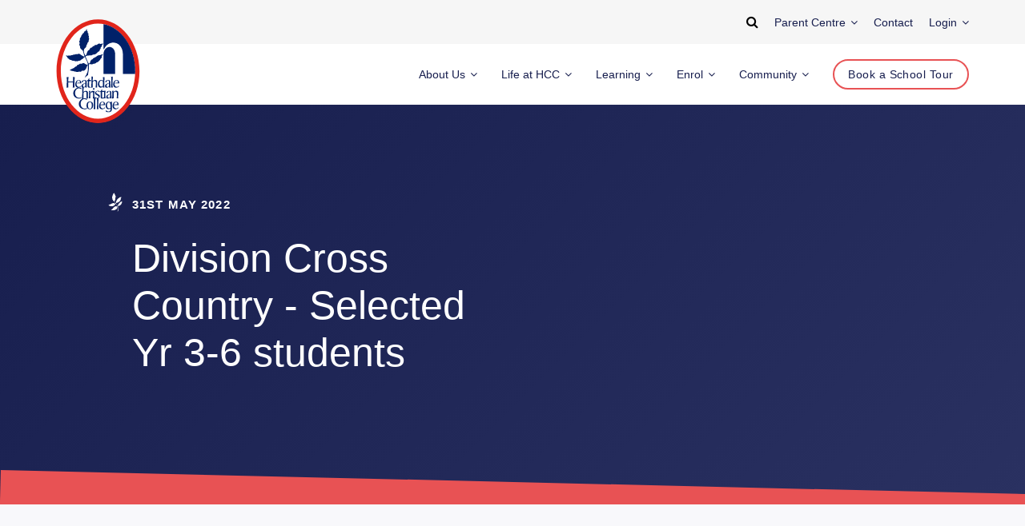

--- FILE ---
content_type: text/html; charset=utf-8
request_url: https://www.heathdale.vic.edu.au/event/division-cross-country-selected-yr-3-6-students-14793/2022-05-31
body_size: 25961
content:
    


<!DOCTYPE html>
<html xmlns="http://www.w3.org/1999/xhtml" lang="en-US">
    <head>
        <meta http-equiv="cache-control" content="no-cache, must-revalidate, post-check=0, pre-check=0">
        <meta http-equiv="expires" content="0">
        <meta http-equiv="pragma" content="no-cache">
        <meta charset="utf-8" />
<meta name="viewport" content="width=device-width, initial-scale=1, maximum-scale=1, user-scalable=no">
<meta name="format-detection" content="telephone=no">
        <link rel="apple-touch-icon" sizes="180x180" href="/favicon/apple-touch-icon.png">
<link rel="icon" type="image/png" sizes="32x32" href="/favicon/favicon-32x32.png">
<link rel="icon" type="image/png" sizes="16x16" href="/favicon/favicon-16x16.png">
<link rel="manifest" href="/favicon/site.webmanifest">
<link rel="mask-icon" href="/favicon/safari-pinned-tab.svg" color="#da532c">
<meta name="msapplication-TileColor" content="#da532c">
<meta name="theme-color" content="#ffffff">
<link rel="stylesheet" href="/dist/index.css?v=1768575029" type="text/css" media="all">

    <title>Heathdale Christian College | Division Cross Country - Selected Yr…</title>
<script>dataLayer = [];
(function(w,d,s,l,i){w[l]=w[l]||[];w[l].push({'gtm.start':
new Date().getTime(),event:'gtm.js'});var f=d.getElementsByTagName(s)[0],
j=d.createElement(s),dl=l!='dataLayer'?'&l='+l:'';j.async=true;j.src=
'https://www.googletagmanager.com/gtm.js?id='+i+dl;f.parentNode.insertBefore(j,f);
})(window,document,'script','dataLayer','GTM-MFNW7F3');
</script>
<script>!function(f,b,e,v,n,t,s){if(f.fbq)return;n=f.fbq=function(){n.callMethod?
n.callMethod.apply(n,arguments):n.queue.push(arguments)};if(!f._fbq)f._fbq=n;
n.push=n;n.loaded=!0;n.version='2.0';n.queue=[];t=b.createElement(e);t.async=!0;
t.src=v;s=b.getElementsByTagName(e)[0];s.parentNode.insertBefore(t,s)}(window,
document,'script','https://connect.facebook.net/en_US/fbevents.js');
fbq('init', '3529498303732480');
fbq('track', 'PageView');

// Send additional events for "Thank You" pages
var formName = (new URLSearchParams(window.location.search)).get('form');
var formEvents = {
   enquire: {
      lead: {
         content_name: 'Enrolment Enquiry',
         lead_type: 'Enrolment enquiry',
         campus: 'Melton',
         stage: 'Initial enquiry'
      }
   },
   'visitors-day': {
   },
   'book-a-tour': {
   }
};
if (window.location.pathname === '/thank-you' && Object.keys(formEvents).indexOf(formName) !== -1) {
    var events = formEvents[formName];
    console.log(events);
}
</script><meta name="generator" content="SEOmatic">
<meta name="description" content="…">
<meta name="referrer" content="no-referrer-when-downgrade">
<meta name="robots" content="all">
<meta content="en_GB" property="og:locale">
<meta content="Heathdale Christian College" property="og:site_name">
<meta content="website" property="og:type">
<meta content="https://www.heathdale.vic.edu.au/event/division-cross-country-selected-yr-3-6-students-14793/2022-05-31" property="og:url">
<meta content="Division Cross Country - Selected Yr 3-6 students" property="og:title">
<meta content="…" property="og:description">
<meta content="https://assets.heathdale.vic.edu.au/[base64]?mtime=1699847433" property="og:image">
<meta content="1200" property="og:image:width">
<meta content="630" property="og:image:height">
<meta content="heathdale christian college student smiling and learning" property="og:image:alt">
<meta name="twitter:card" content="summary_large_image">
<meta name="twitter:creator" content="@">
<meta name="twitter:title" content="Division Cross Country - Selected Yr 3-6 students">
<meta name="twitter:description" content="…">
<meta name="twitter:image" content="https://assets.heathdale.vic.edu.au/[base64]?mtime=1699847433">
<meta name="twitter:image:width" content="1200">
<meta name="twitter:image:height" content="630">
<meta name="twitter:image:alt" content="heathdale christian college student smiling and learning">
<meta name="google-site-verification" content="11M3M20Fs6uX33jzoiw4KKfUzp8aojtE4_R_YGjhdzw">
<link href="https://www.heathdale.vic.edu.au/event/division-cross-country-selected-yr-3-6-students-14793/2022-05-31" rel="canonical">
<link href="https://www.heathdale.vic.edu.au/" rel="home">
<link type="text/plain" href="https://www.heathdale.vic.edu.au/humans.txt" rel="author"></head>
    <body><noscript><iframe src="https://www.googletagmanager.com/ns.html?id=GTM-MFNW7F3"
height="0" width="0" style="display:none;visibility:hidden"></iframe></noscript>

<noscript><img height="1" width="1" style="display:none"
src="https://www.facebook.com/tr?id=3529498303732480&ev=PageView&noscript=1" /></noscript>

        <!-- Google Tag Manager (noscript) -->
        <noscript><iframe src="https://www.googletagmanager.com/ns.html?id=GTM-MFNW7F3"
        height="0" width="0" style="display:none;visibility:hidden"></iframe></noscript>
        <!-- End Google Tag Manager (noscript) -->

        <div id="container">
                                        
    <header class="header">
                    
    <div class="header__top">
        <div class="header__top-container">
            <form class="header__search" action="https://www.heathdale.vic.edu.au/search" data-search="closed">
                <input name="q" placeholder="Search" />
                <button>
                    <i class="fa fa-search"></i>
                </button>
            </form>
            <div class="header__top-link" data-dropdown="closed">
                <a href="https://www.heathdale.vic.edu.au/parent-centre/your-child">
                    Parent Centre
                    <i class="fa fa-angle-down"></i>
                </a>
                <div data-dropdown-links>
                                            <a
                            href="https://www.heathdale.vic.edu.au/parent-centre/your-child"
                                                    >
                            Your Child
                        </a>
                                            <a
                            href="https://www.heathdale.vic.edu.au/parent-centre/resources"
                                                    >
                            Resources for students and parents
                        </a>
                                            <a
                            href="https://www.heathdale.vic.edu.au/parent-centre/policies-documents"
                                                    >
                            Policies and Documents
                        </a>
                                    </div>
            </div>
            <a class="header__top-link" href="https://www.heathdale.vic.edu.au/contact">
                <span>Contact</span>
            </a>
            <div class="header__top-link" data-dropdown="closed">
                <a href="https://myapplications.microsoft.com/">
                    Login
                    <i class="fa fa-angle-down"></i>
                </a>
                <div data-dropdown-links>
                    <a href="https://myapplications.microsoft.com/">
                        Staff &amp; Student login
                    </a>
                    <a href="https://myapps.microsoft.com/?tenantid=5495240e-3069-443b-a5ea-b86fe4c5dce0">
                        Parent login
                    </a>
                </div>
            </div>
        </div>
    </div>
        <div class="header__container">
            <div class="header__content">
                <a class="header__logo" href="/">
                    <?xml version="1.0" encoding="utf-8"?>
<!-- Generator: Adobe Illustrator 16.0.0, SVG Export Plug-In . SVG Version: 6.00 Build 0)  -->
<!DOCTYPE svg PUBLIC "-//W3C//DTD SVG 1.1//EN" "http://www.w3.org/Graphics/SVG/1.1/DTD/svg11.dtd">
<svg version="1.1" id="Layer_1" xmlns="http://www.w3.org/2000/svg" xmlns:xlink="http://www.w3.org/1999/xlink" x="0px" y="0px"
	 width="88px" height="110px" viewBox="0 0 88 110" enable-background="new 0 0 88 110" xml:space="preserve">
<title>Heathdale Christian College Logo</title>
<path fill="#FFFFFF" d="M43.908,1.205C20.275,1.205,1,25.38,1,55.045s19.252,53.841,42.908,53.841s42.931-24.198,42.931-53.841
	S67.541,1.205,43.908,1.205L43.908,1.205z"/>
<path fill="#E1251B" d="M43.908,0.705C19.973,0.705,0.5,25.082,0.5,55.045c0,29.964,19.473,54.341,43.408,54.341
	c23.948,0,43.431-24.377,43.431-54.341C87.339,25.082,67.855,0.705,43.908,0.705z M43.908,104.887C22.454,104.887,5,82.528,5,55.045
	c0-27.482,17.454-49.84,38.908-49.84c10.188,0,19.848,5.078,27.201,14.298c7.564,9.486,11.73,22.109,11.73,35.542
	C82.839,82.528,65.374,104.887,43.908,104.887z"/>
<path fill="#002169" d="M49.603,37.16c0.692-10.048,12.081-9.98,12.22,0V58.03h-12.22V37.16z M49.603,5.671
	c18.837,3.532,33.271,24.357,33.271,49.375c0,0.98-0.023,1.982-0.092,2.985H69.938V36.818c-0.415-13.284-14.456-15.745-19.575-5.172
	c-0.207,0.387-0.737,0.387-0.737,0.114L49.603,5.671z M29.982,61.995c0.599-1.526,1.821-3.327,2.375-4.854
	c1.245-2.073,1.153-6.379,0.922-8.635c-0.092,0-0.668,0.797-0.715,0.866c-1.083,3.281-2.306,5.81-5.234,5.081
	c-1.153,1.367-1.429,1.186-3.297,1.002c-0.761,0.387-1.36,0.524-2.19,0.478c-0.507-0.022-1.083-0.363-1.591-0.523
	c-0.461-0.16-0.945,0.023-1.337-0.16c-0.761-0.387-1.452-0.501-2.029-0.319c-0.738-0.752-2.536-0.433-2.536-1.002
	c0.369-0.114,0.738-0.547,1.798-1.139c0.185-0.114,0.623-0.046,0.83-0.16c0.23-0.137,0.115-0.342,0.369-0.479
	c0.415-0.25,0.854-0.068,1.292-0.319c0.276-0.183,0.23-0.433,0.507-0.638c0.507-0.364,0.876-0.706,1.337-0.957
	c0.323-0.182,0.761-0.273,0.992-0.456c0.392-0.319,0.599-0.979,0.646-1.185c1.821-0.251,1.752-0.684,3.043-1.481
	c0.53-0.022,1.222,0.365,1.637,0.137c0.899-0.433,1.522-1.253,3.528,0c0,0.046,0.208,0.205,0.208,0.273
	c0.761,0.273,1.914,1.003,2.421,0.684c0.323-0.091,0.323-0.501,0.208-1.185c-0.3-1.891-2.467-5.126-2.744-6.585
	c0-0.228-0.83-0.433-1.153,0.16c-0.254,0.479-0.899,1.002-1.383,1.595c-1.822,0.25-1.937,1.982-3.597,1.869
	c-0.876-0.023-0.761,0.273-2.029,0.547c-0.507,0.114-0.784-0.091-1.106-0.091s-0.738,0.228-1.061,0.16
	c-0.461-0.091-0.692-0.479-1.084-0.684c-0.484,0.091-0.691,0.228-1.383,0.137c-0.691-0.091-1.453-0.365-1.868-0.935
	c-1.314,0.16-2.259-0.569-2.236-1.048c-1.153-0.41-1.499-0.592-1.637-1.777c-0.369,0-1.522-1.595-1.522-1.959
	c0.715,0.182,1.499,0.456,2.098,0.479c0.323,0,0.369-0.25,0.784-0.342c0.6-0.023,1.43,0.16,2.052,0.137
	c0.185-0.137,0.185-0.41,0.668-0.456c0.369-0.023,1.107-0.046,1.545-0.137c0.346-0.068,0.438-0.501,0.83-0.456
	c0.715,0.091,1.752-0.068,2.306-0.456c0.646-0.159,1.406,0.137,1.844,0.046c0.461-0.342,0.715-0.342,1.775-0.433
	c-0.023,0.182,0.646,0.296,0.899,0.319c0,0.046,0.23,0.319,0.23,0.365c0.185,0.068,3.159,2.324,4.058,2.165
	c0.276-0.045,0.415-0.365,0.069-1.025c-0.276-0.57-1.061-3.805-1.083-3.805c-0.138-1.504-0.991-1.367-1.199-2.142
	c-0.646-0.114-1.038-1.002-1.269-1.002c-0.23-0.41-0.553-0.752-0.668-1.025c-0.438-1.253,0.208-0.661-0.369-1.937
	c0.046-0.159-0.346-0.638-0.484-0.661c0.208-0.273,0.162-0.934-0.3-1.093c0.23-0.479,0.899-1.14,0.53-1.914
	c-0.069,0-0.3-0.593-0.369-0.593c-0.069-0.456-0.185-1.025,0.3-1.367c0-0.091,0.184-0.023,0.184-0.114
	c0.069-0.022-0.023-0.228,0.069-0.25c0.069-0.934-0.046-2.483,0.807-2.894c0.115-0.387,0.507-0.775,0.691-1.39
	c0.115-0.387,0.115-1.162,0.899-1.549c0.3-0.479,0.369-1.208,0.807-1.367c0.623-0.228,0.969-0.524,1.199-1.208
	c0.115-0.934,0.715-1.093,1.406-1.344c0.461-0.159,0.738-0.82,0.922-1.504c0.138-0.364,0.392-0.456,0.53-0.684
	c0.092,0.114,0.092,0.319,0.069,0.684c0.023,0.433,0.092,0.479,0.208,1.413c0.3,0.114,0.53,0.273,0.599,0.479
	c0.231,0.661-0.438,1.708,0.899,2.232c0,0.82-0.185,1.299-0.046,1.846c0.069,0.319,0.369,0.638,0.599,1.094
	c0.115,0.547-0.623,1.117-0.023,1.754c0.346,0.615,0.185,1.458-0.323,2.279c-0.208,0.341,0.208,0.592,0.115,1.025
	c-0.162,0.615-0.968,1.39-1.291,1.709c-0.139,0.433-0.162,0.889-0.346,1.367c-0.138,0.342-0.599,0.706-0.738,1.071
	c-0.208,0.479-0.023,1.071-0.23,1.549c-0.461,0.98-1.568,1.8-2.144,2.506c-0.853,2.096-0.323,2.643,0.138,4.785
	c0.438,0.935,0.807,1.686,1.107,2.119c1.568,0,1.176-5.172,3.965-5.81c0.231-0.843,1.13-1.937,1.868-2.483
	c0.945,0.022,1.476-0.547,1.96-1.367c0.208-0.365,0.876-0.205,1.337-0.387c0.369-1.208,1.66-1.185,2.767-1.185
	c0.922-0.569,1.614-1.413,2.79-1.413c1.015,0.98,2.721-0.045,4.15-0.023c-0.969,1.208-1.568,1.185-1.752,3.03
	c-0.323,0.524-0.715,0.638-1.061,1.185c-0.07,1.002-0.093,1.139-0.254,1.504c-0.899,0.364-0.623,1.731-1.36,2.46
	c-2.444,0.82-2.651,3.373-5.672,3.373c-1.061,0.136-1.499,0.319-2.283,0.843c-1.245,0.25-5.695-0.182-6.294,1.299
	c0.992,2.278,1.983,5.126,3.389,7.382c1.499-0.342,1.222-1.094,1.614-2.552c0.484-0.114,0.623-1.732,2.19-1.982
	c0.53-0.866,1.245-1.436,2.213-1.709c0.576-0.159,1.176-0.774,1.706-1.002c1.083-1.23,2.467-1.527,4.15-1.664
	c0.553-0.228,2.236-0.934,2.997-0.843c-0.138,0.569-1.061,1.208-1.36,1.868c0,0.501,0.207,1.185-0.046,1.664
	c-0.3,0.547-1.106,0.866-1.314,1.526c-0.369,1.253-1.821,2.119-2.467,2.939c-1.683,0.25-1.729,1.048-2.998,1.64
	c-0.461,0.046-1.406,0.273-1.844,0.319c-1.937,1.367-3.482-0.342-4.842,0.592c0.807,4.238-0.945,9.16-0.784,11.165
	C32.933,59.215,30.028,61.949,29.982,61.995 M12.782,66.825c-0.069,1.823-0.069,3.623,0,5.4c-0.553,0-0.922,0-1.13,0.022
	c-0.208,0.023-0.438,0.046-0.668,0.068c0.3-3.828,0.369-7.542,0.208-11.119c0.853,0.023,1.453,0,1.798-0.091
	c-0.138,2.302-0.208,3.941-0.208,4.876h4.934c0.023-0.82,0.046-1.686,0.046-2.621c0-0.934-0.023-1.662-0.092-2.209
	c0.853,0.091,1.476,0.091,1.844-0.046c-0.277,3.396-0.369,7.086-0.3,11.073c-0.715-0.022-1.291,0-1.752,0.092
	c0.092-1.23,0.184-3.031,0.253-5.446H12.782z M26.108,70.995c-0.3,0.433-0.761,0.774-1.383,1.003
	c-0.623,0.228-1.176,0.342-1.637,0.342c-0.83,0-1.545-0.297-2.144-0.866c-0.6-0.569-0.899-1.413-0.899-2.483
	c0-1.367,0.346-2.484,1.038-3.35c0.692-0.889,1.568-1.322,2.628-1.322c0.922,0,1.637,0.32,2.098,0.957
	c0.484,0.639,0.692,1.504,0.623,2.598h-4.98v0.707c0,0.273,0.069,0.66,0.23,1.139c0.161,0.502,0.392,0.889,0.691,1.162
	c0.3,0.297,0.807,0.479,1.499,0.593c1.037,0.068,1.775-0.433,2.213-1.526c0,0.137,0,0.296,0.023,0.455
	c0.023,0.16,0.023,0.297,0.023,0.365v0.228H26.108z M25.094,67.189c0-1.617-0.507-2.438-1.499-2.438c-0.415,0-0.83,0.25-1.268,0.729
	c-0.438,0.502-0.715,1.117-0.853,1.846c0.092-0.022,0.576-0.068,1.429-0.068C23.78,67.235,24.518,67.213,25.094,67.189z
	 M30.766,72.271c0-0.092,0-0.205-0.023-0.297c-0.023-0.113-0.023-0.205-0.046-0.296c-0.023-0.091-0.046-0.205-0.069-0.296
	c-0.83,0.684-1.568,1.002-2.26,0.979c-1.176,0.068-1.752-0.5-1.752-1.73c0-1.527,1.36-2.553,4.058-3.1v-1.48
	c0-0.57-0.208-0.957-0.623-1.162s-0.807-0.16-1.199,0.159c-0.392,0.296-0.6,0.752-0.6,1.367c-0.346,0-0.83,0.046-1.429,0.091
	c0.092-0.706,0.438-1.253,1.037-1.641c0.577-0.387,1.245-0.592,2.006-0.592c0.623,0,1.129,0.16,1.567,0.479
	c0.438,0.318,0.623,0.797,0.6,1.39c0,1.025,0.023,2.256,0.046,3.714c0.023,1.459,0.069,2.233,0.092,2.348
	C31.642,72.157,31.181,72.203,30.766,72.271 M30.65,69.879v-1.938c-0.507,0-1.061,0.229-1.66,0.684
	c-0.599,0.456-0.899,1.003-0.899,1.664c0,0.501,0.208,0.865,0.646,1.094c0.438,0.228,0.853,0.205,1.291-0.068
	C30.443,71.041,30.65,70.562,30.65,69.879 M34.639,70.79c0,0.706,0.623,0.935,1.844,0.661c-0.069,0.273-0.092,0.479-0.092,0.615
	c-0.554,0.091-1.176,0.182-1.914,0.25c-0.853-0.068-1.291-0.501-1.291-1.321c0-1.048,0-2.028,0.023-2.939
	c0.023-0.911,0.023-1.755,0.023-2.552c-0.139-0.023-0.277-0.046-0.438-0.046h-0.484l-0.185-0.388c0.945-0.41,1.66-1.139,2.19-2.46
	c0.092,0,0.208,0,0.277-0.022c0.092-0.023,0.161-0.023,0.23-0.023c-0.069,0.615-0.092,1.186-0.092,1.686
	c0.346,0.068,0.899,0.023,1.706-0.09v1.32c-0.277-0.022-0.876-0.045-1.798-0.045V70.79z M41.441,72.316
	c0.092-0.364,0.161-1.344,0.161-2.939v-2.984c0-0.502-0.276-0.866-0.807-1.071c-0.53-0.205-1.061-0.159-1.591,0.137
	s-0.807,0.729-0.807,1.345c-0.069,2.871-0.046,4.717,0.046,5.491c-0.484-0.068-1.038-0.046-1.706,0.046
	c0.369-4.057,0.484-7.93,0.3-11.598c0.83,0.045,1.36,0.022,1.591-0.046c-0.092,0.615-0.185,2.142-0.254,4.579
	c0.969-0.684,1.775-1.025,2.421-1.07c0.692,0,1.222,0.16,1.614,0.501c0.392,0.342,0.6,0.752,0.6,1.276
	c0,4.102,0.023,6.175,0.046,6.243h-0.784C41.994,72.226,41.717,72.248,41.441,72.316 M46.836,72.316
	c-0.969,0-1.706-0.342-2.213-1.048c-0.508-0.684-0.761-1.481-0.761-2.37c0-1.549,0.346-2.734,1.06-3.531
	c0.691-0.797,1.499-1.186,2.398-1.186c0.622,0,1.244,0.297,1.844,0.866c0-1.526-0.022-2.733-0.045-3.646l1.59-0.091
	c-0.23,5.377-0.276,9.022-0.092,10.868c-0.438-0.068-0.969-0.022-1.545,0.16v-1.162C48.127,71.93,47.389,72.316,46.836,72.316
	 M48.98,66.278c0-0.547-0.3-0.957-0.922-1.253c-0.623-0.297-1.223-0.183-1.799,0.342c-0.576,0.501-0.899,1.48-0.922,2.894
	c0,1.276,0.275,2.142,0.853,2.529c0.576,0.41,1.176,0.501,1.845,0.273c0.668-0.228,0.991-0.456,0.991-0.684
	C49.142,68.922,49.119,67.555,48.98,66.278 M55.459,72.271c0-0.092,0-0.205-0.023-0.297c-0.022-0.113-0.022-0.205-0.046-0.296
	c-0.022-0.091-0.046-0.205-0.069-0.296c-0.83,0.684-1.567,1.002-2.26,0.979c-1.176,0.068-1.82-0.5-1.82-1.73
	c0-1.527,1.406-2.553,4.127-3.1v-1.48c0-0.57-0.208-0.957-0.623-1.162s-0.807-0.16-1.199,0.159c-0.392,0.296-0.6,0.752-0.6,1.367
	c-0.346,0-0.83,0.046-1.429,0.091c0.092-0.706,0.438-1.253,1.037-1.641c0.577-0.387,1.245-0.592,2.006-0.592
	c0.622,0,1.13,0.16,1.567,0.479c0.439,0.318,0.623,0.797,0.6,1.39c0,1.025,0.023,2.256,0.047,3.714
	c0.023,1.459,0.161,2.233,0.207,2.348C56.428,72.157,55.874,72.203,55.459,72.271 M55.367,69.879v-1.938
	c-0.508,0-1.061,0.229-1.66,0.684c-0.6,0.456-0.899,1.003-0.899,1.664c0,0.501,0.208,0.865,0.646,1.094
	c0.438,0.228,0.854,0.205,1.291-0.068C55.137,71.041,55.367,70.562,55.367,69.879 M59.171,64.706
	c-0.069,3.601-0.022,5.97,0.093,7.429c-0.508-0.068-1.107-0.046-1.753,0.045c0.161-1.959,0.276-3.941,0.3-6.243
	s-0.023-4.032-0.161-5.194c0.691,0.068,1.269,0.045,1.752-0.046C59.31,61.402,59.217,62.747,59.171,64.706 M65.834,70.995
	c-0.299,0.433-0.761,0.774-1.383,1.003c-0.623,0.228-1.176,0.342-1.637,0.342c-0.83,0-1.545-0.297-2.145-0.866
	s-0.899-1.413-0.899-2.483c0-1.367,0.346-2.484,1.038-3.35c0.691-0.889,1.567-1.322,2.628-1.322c0.923,0,1.637,0.32,2.099,0.957
	c0.483,0.639,0.691,1.504,0.622,2.598h-4.98v0.707c0,0.273,0.069,0.66,0.231,1.139c0.16,0.502,0.391,0.889,0.691,1.162
	c0.299,0.297,0.807,0.479,1.498,0.593c1.037,0.068,1.775-0.433,2.213-1.526c0,0.137,0,0.296,0.023,0.455
	c0.023,0.16,0.023,0.297,0.023,0.365v0.228H65.834z M64.797,67.189c0-1.617-0.508-2.438-1.498-2.438c-0.416,0-0.83,0.25-1.269,0.729
	c-0.438,0.502-0.715,1.117-0.854,1.846c0.093-0.022,0.577-0.068,1.43-0.068C63.482,67.235,64.221,67.213,64.797,67.189z
	 M26.293,83.412c-0.83,0.205-1.522,0.297-2.098,0.297c-1.891,0-3.39-0.524-4.496-1.572c-1.107-1.048-1.66-2.369-1.66-3.965
	c0-1.595,0.577-2.962,1.729-4.146c1.153-1.162,2.629-1.754,4.45-1.754c0.853,0,1.591,0.113,2.213,0.363
	c-0.069,0.752-0.092,1.186-0.092,1.322c-0.761-0.57-1.545-0.889-2.375-0.957c-0.968,0-1.867,0.434-2.744,1.321
	c-0.876,0.889-1.314,2.188-1.314,3.919c0,1.186,0.392,2.256,1.176,3.236c0.784,0.957,1.937,1.457,3.436,1.503
	c0.715-0.022,1.406-0.296,2.052-0.798C26.385,83.002,26.293,83.412,26.293,83.412 M31.757,83.731
	c0.092-0.364,0.161-1.345,0.161-2.938v-3.008c0-0.502-0.277-0.866-0.807-1.071s-1.061-0.159-1.591,0.137s-0.807,0.729-0.807,1.345
	c-0.069,2.871-0.046,4.716,0.046,5.49c-0.484-0.068-1.038,0.57-1.706,0.684c0.369-4.055,0.484-8.749,0.3-12.417
	c0.83,0.046,1.36,0.022,1.591-0.046c-0.092,0.615-0.185,2.347-0.254,4.785c0.969-0.684,1.775-1.025,2.421-1.071
	c0.692,0,1.222,0.159,1.614,0.501c0.392,0.342,0.599,0.752,0.599,1.276c0,4.101,0.023,6.175,0.046,6.243h-0.83
	C32.288,83.617,32.011,83.663,31.757,83.731 M38.766,77.238c-0.208-0.068-0.738-0.183-0.945-0.183c-0.715,0-1.245,0.319-1.568,0.979
	c-0.323,0.661-0.484,1.345-0.484,2.051c0,1.801,0.023,2.962,0.092,3.509c-0.899,0-1.453-0.068-1.66,0
	c0.208-1.185,0.346-2.483,0.392-4.078c0.046-1.595,0-2.871-0.185-3.806c0.3,0.023,0.784,0.023,1.429-0.045
	c-0.138,1.754-0.208,2.666-0.208,2.688c0.092-0.228,0.231-0.547,0.415-0.935c0.162-0.387,0.415-0.752,0.715-1.116
	s0.715-0.524,1.245-0.524l0.876-0.022C38.881,76.189,38.766,76.736,38.766,77.238 M38.628,75.757
	c0.346,0.068,0.899,0.022,1.637-0.091c-0.299,3.35-0.299,6.016,0,7.975c-0.369-0.068-0.968-0.046-1.752,0.091
	c0.138-0.911,0.23-2.278,0.253-4.056C38.812,77.854,38.766,76.555,38.628,75.757 M39.435,72.75c0.23,0,0.438,0.09,0.623,0.25
	c0.161,0.16,0.253,0.365,0.253,0.615c0,0.547-0.3,0.82-0.876,0.82c-0.554,0-0.83-0.273-0.83-0.82
	C38.628,73.023,38.905,72.75,39.435,72.75 M43.147,78.742c0.968,0.433,1.636,0.82,2.029,1.139c0.393,0.319,0.6,0.798,0.6,1.459
	c0,0.637-0.3,1.207-0.922,1.686c-0.623,0.479-1.314,0.706-2.099,0.706c-0.208,0-0.576-0.068-1.083-0.228
	c-0.507-0.16-0.807-0.229-0.876-0.229l-0.138-1.549c0.069,0.023,0.369,0.25,0.6,0.523s0.53,0.502,0.853,0.661
	s0.668,0.251,1.061,0.251c0.922,0,1.383-0.434,1.383-1.322c0-0.5-0.576-1.024-1.706-1.571c-0.761-0.364-1.291-0.729-1.568-1.071
	c-0.3-0.342-0.438-0.82-0.438-1.412c0-0.639,0.277-1.162,0.853-1.572c0.577-0.41,1.245-0.615,2.029-0.615
	c0.415,0,0.738,0.022,0.945,0.068c0.231,0.045,0.462,0.113,0.738,0.182v1.481c0-0.159-0.207-0.41-0.6-0.729
	c-0.392-0.318-0.876-0.479-1.406-0.479c-0.415,0-0.761,0.114-1.038,0.365c-0.276,0.228-0.415,0.569-0.415,0.957
	C41.971,77.898,42.363,78.332,43.147,78.742 M48.127,82.205c0,0.706,0.646,0.957,2.053,0.592c-0.093,0.023,0.045,0.16,0,0.251
	c-0.07,0.205-0.162,0.41-0.162,0.524c-0.553,0.091-1.314,0.182-2.052,0.159c-0.853,0-1.292-0.501-1.292-1.321
	c0-1.049,0-2.027,0.023-2.939c0.023-0.911,0.023-1.754,0.023-2.552c-0.139-0.022-0.277-0.046-0.438-0.046h-0.484v-0.364
	c0.783-0.342,1.452-1.162,2.006-2.483c0.092,0,0.207,0,0.276-0.023c0.093-0.022,0.161-0.022,0.23-0.022
	c-0.069,0.615-0.093,1.185-0.093,1.687c0.346,0.068,0.9,0.022,2.053-0.046l0.207,1.321c-0.622-0.091-1.43-0.137-2.352-0.137V82.205z
	 M50.271,75.62c0.346,0.068,0.761,0,1.498-0.137c-0.299,3.35-0.299,6.015,0,7.975c-0.369-0.068-0.968-0.046-1.752,0.091
	c0.139-0.91,0.23-2.277,0.254-4.055C50.34,77.693,50.41,76.418,50.271,75.62 M56.635,83.663c0-0.091,0-0.205-0.023-0.296
	c-0.022-0.114-0.022-0.205-0.045-0.297c-0.023-0.091-0.047-0.205-0.07-0.296c-0.83,0.684-1.567,1.003-2.26,0.979
	c-1.176,0.068-1.752-0.501-1.752-1.73c0-1.527,1.361-2.553,4.059-3.1v-1.48c0-0.57-0.208-0.957-0.623-1.162s-0.807-0.16-1.199,0.159
	c-0.392,0.296-0.6,0.752-0.6,1.367c-0.346,0-0.83,0.046-1.429,0.091c0.093-0.706,0.438-1.253,1.038-1.641
	c0.576-0.387,1.244-0.592,2.006-0.592c0.622,0,1.129,0.159,1.567,0.479c0.438,0.318,0.622,0.797,0.599,1.39
	c0,1.025,0.023,2.256,0.047,3.714s0.276,2.232,0.3,2.347C57.719,83.572,57.05,83.595,56.635,83.663 M56.52,81.271v-1.938
	c-0.508,0-1.061,0.229-1.66,0.684c-0.6,0.456-0.898,1.003-0.898,1.664c0,0.5,0.207,0.865,0.645,1.093
	c0.438,0.228,0.854,0.205,1.291-0.068C56.312,82.434,56.52,81.955,56.52,81.271 M63.414,83.617c0.138-0.479,0.207-1.389,0.207-2.733
	v-3.145c0-0.547-0.277-0.935-0.83-1.14c-0.554-0.228-1.107-0.182-1.637,0.137c-0.554,0.297-0.83,0.798-0.83,1.481
	c0,3.008,0.022,4.808,0.092,5.377c-0.508-0.022-1.106,0-1.752,0.091c0.299-3.781,0.299-6.493,0-8.065
	c0.622,0.068,1.129,0.046,1.545-0.091c-0.047,0.433-0.023,0.889,0.046,1.367c0.622-0.912,1.452-1.367,2.513-1.367
	c1.545,0,2.306,0.615,2.306,1.868s0,2.438-0.022,3.577c-0.023,1.139,0,1.982,0.022,2.574C64.336,83.526,63.76,83.549,63.414,83.617
	 M32.103,94.668c-0.83,0.205-1.522,0.297-2.098,0.297c-1.891,0-3.389-0.524-4.496-1.572c-1.106-1.049-1.66-2.369-1.66-3.965
	c0-1.595,0.577-2.962,1.729-4.146c1.153-1.162,2.628-1.755,4.45-1.755c0.853,0,1.591,0.114,2.213,0.364
	c-0.069,0.752-0.092,1.186-0.092,1.322c-0.761-0.57-1.544-0.889-2.375-0.957c-0.969,0-1.868,0.433-2.744,1.321
	c-0.876,0.889-1.314,2.188-1.314,3.919c0,1.186,0.392,2.256,1.176,3.235c0.784,0.957,1.937,1.458,3.436,1.504
	c0.715-0.022,1.406-0.296,2.052-0.798C32.195,94.235,32.103,94.668,32.103,94.668 M38.881,90.75c0,1.32-0.346,2.346-1.014,3.098
	c-0.669,0.752-1.545,1.117-2.605,1.117c-0.992,0-1.798-0.342-2.444-1.049c-0.646-0.706-0.945-1.686-0.945-2.984
	c0-1.23,0.323-2.21,0.945-2.984c0.646-0.752,1.499-1.14,2.605-1.14c0.969,0,1.775,0.296,2.444,0.911
	C38.536,88.357,38.881,89.359,38.881,90.75 M37.429,90.955c0-2.37-0.691-3.555-2.052-3.555c-1.337,0-2.006,1.07-2.006,3.213
	c0,2.551,0.668,3.805,2.006,3.805C36.737,94.395,37.429,93.256,37.429,90.955 M41.049,87.445c-0.069,3.6-0.046,5.901,0.092,7.359
	c-0.507-0.068-1.107-0.045-1.752,0.046c0.162-1.96,0.277-3.69,0.3-5.992s-0.023-4.238-0.162-5.4
	c0.346,0.022,0.692-0.319,0.969-0.342c0.299,0,0.53,0.273,0.761,0.228C41.21,84.073,41.118,85.486,41.049,87.445 M44.277,87.65
	c-0.069,3.6-0.046,5.696,0.092,7.154c-0.507-0.068-1.107-0.045-1.752,0.046c0.161-1.96,0.276-3.69,0.3-5.992
	c0.023-2.302-0.023-4.238-0.162-5.4c0.692,0.068,1.268-0.159,1.753-0.251C44.438,83.937,44.346,85.691,44.277,87.65 M51.078,93.643
	c-0.3,0.434-0.761,0.775-1.383,1.003c-0.623,0.228-1.176,0.342-1.637,0.342c-0.83,0-1.545-0.296-2.145-0.866
	c-0.6-0.569-0.899-1.412-0.899-2.482c0-1.367,0.346-2.484,1.037-3.35c0.692-0.889,1.567-1.322,2.629-1.322
	c0.922,0,1.637,0.319,2.098,0.957c0.484,0.639,0.692,1.504,0.622,2.598h-4.979v0.707c0,0.273,0.069,0.66,0.23,1.139
	c0.161,0.501,0.392,0.889,0.692,1.162c0.299,0.296,0.807,0.479,1.498,0.592c1.037,0.068,1.775-0.433,2.213-1.526
	c0,0.137,0,0.296,0.023,0.456c0.023,0.159,0.023,0.296,0.023,0.364v0.228H51.078z M50.041,89.838c0-1.617-0.508-2.438-1.499-2.438
	c-0.415,0-0.83,0.25-1.269,0.729c-0.438,0.502-0.715,1.117-0.853,1.846c0.093-0.022,0.576-0.068,1.43-0.068
	C48.75,89.884,49.465,89.861,50.041,89.838z M57.05,87.992c0.022-0.068,0.069-0.205,0.069-0.387
	c0.023-0.183,0.023-0.342,0.023-0.479c0.715,0,1.198-0.023,1.43-0.092c-0.139,0.775-0.208,3.486-0.208,8.135
	c0,1.937-1.177,2.894-3.505,2.894c-0.991,0-1.914-0.205-2.721-0.615c0.023-0.273,0.069-0.593,0.139-0.935
	c0.046-0.364,0.068-0.66,0.068-0.889c0.692,1.186,1.568,1.777,2.629,1.777c0.83,0,1.406-0.296,1.752-0.911
	c0.139-0.228,0.208-1.025,0.208-2.393c-0.415,0.547-1.106,0.82-2.099,0.82c-0.83,0-1.521-0.342-2.074-1.003
	c-0.576-0.66-0.854-1.549-0.854-2.666c0-1.252,0.3-2.277,0.877-3.053c0.576-0.774,1.359-1.162,2.374-1.162
	C55.896,87.035,56.543,87.354,57.05,87.992 M56.957,93.393v-1.23c0.07-3.008-0.507-4.512-1.752-4.512
	c-0.438,0-0.876,0.229-1.291,0.707s-0.623,1.185-0.623,2.141c0,2.348,0.762,3.51,2.26,3.51
	C56.242,94.008,56.704,93.803,56.957,93.393 M65.189,93.643c-0.301,0.434-0.762,0.775-1.385,1.003
	c-0.622,0.228-1.176,0.342-1.637,0.342c-0.83,0-1.545-0.296-2.145-0.866c-0.599-0.569-0.898-1.412-0.898-2.482
	c0-1.367,0.346-2.484,1.037-3.35c0.691-0.889,1.568-1.322,2.629-1.322c0.922,0,1.637,0.319,2.098,0.957
	c0.484,0.639,0.691,1.504,0.623,2.598h-4.98v0.707c0,0.273,0.069,0.66,0.23,1.139c0.162,0.501,0.393,0.889,0.691,1.162
	c0.301,0.296,0.808,0.479,1.499,0.592c1.038,0.068,1.775-0.433,2.214-1.526c0,0.137,0,0.296,0.023,0.456
	c0.022,0.159,0.022,0.296,0.022,0.364v0.228H65.189z M64.174,89.838c0-1.617-0.507-2.438-1.498-2.438
	c-0.415,0-0.83,0.25-1.268,0.729c-0.439,0.502-0.715,1.117-0.854,1.846c0.092-0.022,0.576-0.068,1.43-0.068
	C62.859,89.884,63.574,89.861,64.174,89.838z"/>
</svg>
                </a>
                <div class="header__actions">

                    <div class="header__link" data-dropdown>
                        <a href="https://www.heathdale.vic.edu.au/about/principals-address">
                            About Us
                            <i class="fa fa-angle-down"></i>
                        </a>

                        <div data-dropdown-links>
                                                            <a href="https://www.heathdale.vic.edu.au/about/principals-address" >Principal&#039;s Address</a>
                                                            <a href="https://www.heathdale.vic.edu.au/about/values" >Unique Distinctive</a>
                                                            <a href="https://www.heathdale.vic.edu.au/about/history" >Our Story, God&#039;s Story</a>
                                                            <a href="https://www.heathdale.vic.edu.au/about/policies" >Child Protection</a>
                                                            <a href="https://www.heathdale.vic.edu.au/about/governance" >Governance</a>
                                                    </div>
                    </div>

                    <div class="header__link" data-dropdown>
                        <a href="https://www.heathdale.vic.edu.au/life-at-heathdale/overview">Life at HCC
                            <i class="fa fa-angle-down"></i>
                        </a>

                        <div data-dropdown-links>
                                                            <a href="https://www.heathdale.vic.edu.au/life-at-heathdale/overview" >Overview</a>
                                                            <a href="https://www.heathdale.vic.edu.au/life-at-heathdale/staff" >Staff</a>
                                                            <a href="https://www.heathdale.vic.edu.au/life-at-heathdale/melton-campus" >Melton Campus</a>
                                                            <a href="https://www.heathdale.vic.edu.au/life-at-heathdale/werribee-campus" >Werribee Campus</a>
                                                            <a href="https://www.heathdale.vic.edu.au/life-at-heathdale/programs" >Programs</a>
                                                            <a href="https://www.heathdale.vic.edu.au/life-at-heathdale/uniforms" >Uniforms</a>
                                                            <a href="https://www.heathdale.vic.edu.au/life-at-heathdale/transport" >Transport</a>
                                                    </div>
                    </div>

                    <div class="header__link" data-dropdown>
                        <a href="https://www.heathdale.vic.edu.au/learning/kindergarten">
                            Learning
                            <i class="fa fa-angle-down"></i>
                        </a>

                        <div data-dropdown-links>
                                                            <a href="https://www.heathdale.vic.edu.au/learning/kindergarten" >3 &amp; 4-Year-Old Kindergarten</a>
                                                            <a href="https://www.heathdale.vic.edu.au/learning/prep-2" >Prep - Year 2</a>
                                                            <a href="https://www.heathdale.vic.edu.au/learning/year-3-4" >Year 3 - 4</a>
                                                            <a href="https://www.heathdale.vic.edu.au/learning/year-5-6" >Year 5 - 6</a>
                                                            <a href="https://www.heathdale.vic.edu.au/learning/year-7-8" >Year 7 - 8</a>
                                                            <a href="https://www.heathdale.vic.edu.au/learning/year-9-10" >Year 9 - 10</a>
                                                            <a href="https://www.heathdale.vic.edu.au/learning/year-11-12" >Year 11 - 12</a>
                                                            <a href="https://www.heathdale.vic.edu.au/learning/careers-week" >Careers Week</a>
                                                            <a href="https://www.heathdale.vic.edu.au/learning/2023-graduating-class" >2024 Graduating Class</a>
                                                    </div>
                    </div>

                    <div class="header__link" data-dropdown>
                        <a href="https://www.heathdale.vic.edu.au/enrol/enrolmentsprocess">
                            Enrol
                            <i class="fa fa-angle-down"></i>
                        </a>

                        <div data-dropdown-links>
                                                            <a href="https://www.heathdale.vic.edu.au/enrol/enrolmentsprocess" >Enrolments Process</a>
                                                            <a href="https://www.heathdale.vic.edu.au/enrol/enquire" >Enrolment Enquiry</a>
                                                            <a href="https://www.heathdale.vic.edu.au/enrol/visitors-day" >Open Days</a>
                                                            <a href="https://www.heathdale.vic.edu.au/enrol/policy" >Frequently Asked Questions</a>
                                                            <a href="https://www.heathdale.vic.edu.au/enrol/fee-calculator" >Fee Calculator</a>
                                                            <a href="https://www.heathdale.vic.edu.au/enrol/application-help-guides" >Application Help Guide</a>
                                                            <a href="https://www.heathdale.vic.edu.au/enrol/overseas-students" >Overseas Students</a>
                                                    </div>
                    </div>

                    <div class="header__link" data-dropdown>
                        <a href="https://www.heathdale.vic.edu.au/community/news-events">
                            Community
                            <i class="fa fa-angle-down"></i>
                        </a>

                        <div data-dropdown-links>
                                                            <a href="https://www.heathdale.vic.edu.au/community/news-events" >News &amp; Events</a>
                                                            <a href="https://www.heathdale.vic.edu.au/community/calendar" >Calendar</a>
                                                            <a href="https://www.heathdale.vic.edu.au/community/alumni-register" >Alumni Register</a>
                                                            <a href="https://www.heathdale.vic.edu.au/community/strategic-directions" >Strategic Directions</a>
                                                            <a href="https://www.heathdale.vic.edu.au/community/2024-college-musical" >2024 College Musical</a>
                                                    </div>
                    </div>

                    <a class="button button--small" href="https://www.heathdale.vic.edu.au/book-a-tour">
                        <span>Book a School Tour</span>
                    </a>

                    <div class="header__menu" data-toggle-id="menu" data-toggle>
                        <?xml version="1.0" encoding="UTF-8"?>
<svg class="menu-icon" width="29px" height="22px" viewBox="0 0 29 22" version="1.1" xmlns="http://www.w3.org/2000/svg" xmlns:xlink="http://www.w3.org/1999/xlink">
    <title>Site Menu Button</title>
    <g id="TAB---Homepage" stroke="none" stroke-width="1" fill="none" fill-rule="evenodd" transform="translate(-689.000000, -27.000000)">
        <g class="fill__body-text-color" id="Group-13">
            <g id="Group" transform="translate(689.000000, 27.000000)">
                <rect id="Rectangle" x="0" y="20" width="29" height="2" rx="1"></rect>
                <rect id="Rectangle-Copy" x="0" y="10" width="29" height="2" rx="1"></rect>
                <rect id="Rectangle-Copy-2" x="0" y="0" width="29" height="2" rx="1"></rect>
            </g>
        </g>
    </g>
</svg>                    </div>
                </div>
            </div>
        </div>
    </header>
            <main id="content" role="main">
                        
                
    <section class="hero no-sidebar no-image hero--article">
        <div class="hero__overlay">
            <div class="hero__content">
                <div class="hero__text">
                    <h3>
                        <?xml version="1.0" encoding="UTF-8"?>
<svg width="18px" height="25px" viewBox="0 0 18 25" version="1.1" xmlns="http://www.w3.org/2000/svg" xmlns:xlink="http://www.w3.org/1999/xlink">
    <title>Heathdale flower</title>
    <g id="DT-Parent-Centre---Policies-&amp;-Guides" stroke="none" stroke-width="1" fill="none" fill-rule="evenodd" transform="translate(-135.000000, -862.000000)">
        <g id="Section" class="fill__heathdale-red" transform="translate(135.000000, 862.000000)">
            <g id="Page-1">
                <path d="M11.8041267,25 C11.9217825,24.1914676 12.2899642,23.1904604 12.3805727,22.3884819 C12.7409782,21.2498448 12.2247125,19.1760834 11.8622784,18.1140224 C11.8227217,18.1233357 11.6357571,18.5717538 11.6202049,18.6117665 C11.4700923,20.3195497 11.1746003,21.675842 9.72182113,21.6468673 C9.33031117,22.4384977 9.18222709,22.3750293 8.28560843,22.4981718 C7.9725357,22.7641183 7.70104822,22.8982988 7.30953826,22.9759096 C7.0732123,23.0221312 6.76656331,22.9220994 6.50420431,22.8955393 C6.27261163,22.8727734 6.06536154,23.012128 5.86318282,22.9624571 C5.46119202,22.8631152 5.12952426,22.8782924 4.87629373,23.0290299 C4.44455088,22.7517005 3.63482173,23.1004319 3.57159862,22.8227576 C3.72847308,22.732729 3.85999067,22.4767857 4.28429551,22.0718297 C4.35732327,22.0024973 4.57640656,21.9793866 4.65484379,21.9041903 C4.74917132,21.8145067 4.67546737,21.7293072 4.77182345,21.6323799 C4.93850256,21.4657753 5.16029059,21.5054431 5.33643626,21.3312499 C5.45240165,21.2163859 5.39391182,21.0949681 5.5021011,20.9721705 C5.70258936,20.744857 5.83816405,20.5351353 6.02140964,20.3647364 C6.15529388,20.2398692 6.35037267,20.1474261 6.43929074,20.0287677 C6.58365581,19.835948 6.61239359,19.4882514 6.61645068,19.3858052 C7.4393654,19.0684631 7.36566145,18.8549471 7.88361763,18.3320226 C8.13515771,18.2664845 8.49049188,18.3685859 8.67069465,18.2181934 C9.04496194,17.9053355 9.24646448,17.4431199 10.3276811,17.8273797 C10.3324144,17.8484209 10.445675,17.9036108 10.4520988,17.9318956 C10.8439468,17.9819115 11.4596114,18.2099149 11.6597616,17.9943292 C11.8027743,17.913614 11.7551034,17.7204492 11.6289953,17.4031072 C11.2800849,16.5231729 9.91318092,15.191716 9.62681741,14.5218483 C9.595713,14.4090539 9.18763655,14.4049147 9.10852314,14.7281206 C9.04428576,14.9895829 8.79747896,15.3183079 8.63891405,15.6535867 C7.8173517,15.9812768 7.95157402,16.823613 7.15604472,16.9577935 C6.74763019,17.0471322 6.82843406,17.1778633 6.26280697,17.44243 C6.03459521,17.5490155 5.88955396,17.4827876 5.73538423,17.5231453 C5.58121451,17.5635029 5.41724013,17.7111359 5.2552943,17.7169999 C5.03350627,17.7249334 4.88271747,17.5610883 4.67276264,17.5096927 C4.45739836,17.6090346 4.37017075,17.6983733 4.03917917,17.7304524 C3.7078495,17.7621866 3.31870618,17.7156201 3.05634717,17.481063 C2.45758712,17.7063068 1.93523575,17.4531231 1.89229813,17.2247748 C1.30909029,17.1488886 1.13057798,17.1037019 0.925694531,16.5480083 C0.748534584,16.5897457 0.0405709802,15.9498876 0,15.7712102 C0.350262796,15.7805235 0.753267865,15.8236406 1.03895518,15.7643114 C1.18839163,15.7325772 1.18433453,15.602536 1.37096104,15.5128524 C1.65360553,15.4314472 2.05897724,15.432482 2.3433122,15.3579756 C2.41431141,15.2762256 2.38996882,15.1399754 2.60330456,15.0696083 C2.76930749,15.0147633 3.11990838,14.9268044 3.31600145,14.8278074 C3.4650998,14.7522662 3.46814262,14.5418547 3.65105013,14.5218483 C4.00097483,14.4835603 4.46652683,14.2972943 4.68020066,14.0475599 C4.96622607,13.9023414 5.3587503,13.954082 5.54909581,13.8678477 C5.72727004,13.6481229 5.84830679,13.6270817 6.33380619,13.4659961 C6.34800603,13.5567145 6.67020723,13.5339487 6.79124399,13.515667 C6.79597727,13.5370531 6.92952342,13.6429488 6.93594715,13.6708887 C7.02993659,13.6822716 8.67576602,14.4421679 9.07133308,14.271424 C9.19270793,14.2193385 9.22584089,14.0548036 8.98951493,13.7636768 C8.79714087,13.5191164 8.07463933,12.0351974 8.06517277,12.037267 C7.83087536,11.3287664 7.45018433,11.483988 7.26220545,11.1307725 C6.950147,11.1466396 6.66209304,10.7596203 6.55457994,10.7848007 C6.40142449,10.6150917 6.21040279,10.4871201 6.12418946,10.3601832 C5.7766314,9.80104033 6.14920823,10.0186956 5.73910324,9.46127737 C5.74214606,9.38332161 5.5021011,9.19395118 5.43617325,9.19912524 C5.50446774,9.03872953 5.40574502,8.72518178 5.17279997,8.70586531 C5.23298026,8.44405811 5.46423485,8.05393435 5.2116805,7.7245195 C5.17787135,7.73279799 5.0084875,7.47133573 4.97467835,7.47926929 C4.88981739,7.26989252 4.77216154,7.00015177 4.97095935,6.78732563 C4.95980233,6.73834458 5.05548222,6.75214206 5.04567757,6.71040468 C5.07678199,6.68832871 5.00781132,6.60174952 5.04702993,6.58519254 C4.97129744,6.12435669 4.7539046,5.38791617 5.10247694,5.09196021 C5.11126732,4.89293155 5.25360384,4.66354844 5.27456552,4.34793107 C5.28775108,4.14683279 5.20221393,3.76843688 5.52779605,3.50180057 C5.61874266,3.23240476 5.56600039,2.88125888 5.75871255,2.75156256 C6.02140964,2.57426494 6.15529388,2.39144832 6.18639829,2.03029927 C6.13940358,1.56015012 6.40548159,1.41803607 6.69421173,1.22521628 C6.88895244,1.09483008 6.94642799,0.744374077 6.96569921,0.39288326 C6.99240843,0.205927398 7.10161199,0.12935138 7.13880205,0 C7.19391097,0.0503608041 7.2165631,0.145218483 7.24766752,0.318721801 C7.30852399,0.524994136 7.33861413,0.536721995 7.49616477,0.978241373 C7.64830595,0.999282531 7.77204744,1.05136802 7.82715635,1.14243139 C8.00735912,1.4397671 7.81430887,2.01581191 8.4975918,2.1237772 C8.59225742,2.52114464 8.5570959,2.77191385 8.6845564,3.02440774 C8.7562318,3.16617686 8.92798228,3.29690798 9.08350437,3.4824841 C9.20014594,3.73808243 8.91412053,4.08991818 9.26573569,4.32999434 C9.49901883,4.59007685 9.51626149,5.01538419 9.36209177,5.46621687 C9.29819248,5.6538626 9.52741851,5.73388799 9.52471378,5.9501635 C9.52099477,6.26612581 9.21874097,6.73317052 9.11291833,6.92323082 C9.09939467,7.14399051 9.13286573,7.371304 9.09905658,7.62345296 C9.0743759,7.80730439 8.90093496,8.03151345 8.86611154,8.22329843 C8.81945491,8.483036 8.97599127,8.74898244 8.92493946,9.00423583 C8.82080727,9.52716034 8.38568351,10.0456007 8.19635227,10.4519365 C8.03170171,11.5584944 8.32989841,11.7682161 8.78936477,12.749217 C9.09635185,13.1555528 9.35566803,13.4732398 9.53925172,13.6508823 C10.2739245,13.477379 9.52640424,11.0221174 10.7614525,10.3988162 C10.7722714,9.97074934 11.077568,9.33158105 11.3588602,8.99285291 C11.8068314,8.8959256 11.9880485,8.56651076 12.1215946,8.11222871 C12.1824511,7.90630131 12.5120903,7.91251018 12.7027739,7.77626005 C12.7413163,7.1560633 13.3478525,7.02257268 13.8715562,6.89874029 C14.2383855,6.52482857 14.469302,6.03225851 15.0203911,5.90221726 C15.6029228,6.25922707 16.2899247,5.57383722 16.9630649,5.42896367 C16.6442446,6.12263201 16.3551764,6.17437256 16.4697894,7.09018033 C16.3717429,7.38579135 16.2020209,7.48064903 16.098903,7.78522842 C16.1759879,8.28262759 16.1749736,8.34402638 16.1465739,8.53512149 C15.7641924,8.80934641 16.0404132,9.44437546 15.7794066,9.87416698 C14.7252373,10.5354112 14.9040877,11.8054693 13.4959366,12.1379886 C13.0151704,12.3252894 12.8312487,12.4563655 12.5141188,12.7961284 C11.9616773,13.0544863 9.83001041,13.3366447 9.70998792,14.1227562 C10.4230229,15.1182444 11.2036762,16.3869227 12.1040138,17.3234267 C12.7737731,16.988148 12.5577326,16.6611477 12.581399,15.9115995 C12.8001442,15.8012197 12.6838408,15.0040703 13.3901139,14.7046649 C13.5422551,14.222443 13.8130664,13.8678477 14.2377093,13.6343254 C14.4949969,13.4932461 14.7090089,13.1338218 14.9250493,12.9637678 C15.2935691,12.250783 15.9170098,11.9458587 16.6854918,11.6981939 C16.9208035,11.5267602 17.6365432,10.9993515 17.9999915,10.9576141 C18.0020201,11.2518454 17.6385717,11.6616306 17.5668963,12.010017 C17.6253862,12.2535425 17.7991652,12.5639858 17.7237708,12.8254481 C17.6378955,13.121749 17.2964231,13.3728631 17.2771519,13.7105565 C17.240638,14.3604178 16.6503303,14.9350829 16.4410516,15.4097162 C15.6786553,15.7149854 15.7483021,16.1102833 15.2198651,16.5297267 C15.0072056,16.6018185 14.5937197,16.8153345 14.3891743,16.8932903 C13.6348922,17.7708101 12.7135928,17.1088759 12.1841415,17.7125157 C13.0297084,19.6772769 12.7419925,22.2446431 13.0435701,23.2032231 C12.876891,23.3201567 11.8176503,24.966886 11.8041267,25" id="Fill-1"></path>
            </g>
        </g>
    </g>
</svg>                                                    31st May 2022
                                            </h3>
                    <h1>Division Cross Country - Selected Yr 3-6 students</h1>
                    <p></p>
                </div>
            </div>
            <div class="hero__bottom"></div>
        </div>
        <div class="hero__images">
                    </div>
    </section>

    <div class="article">
        <div class="article__container">
            
            
                            <div class="article__event">
                    <div class="article__event-row">
                        <span>When</span>
                        <p>
                                                                                                                                                                                                                                
                                                            31 May 2022,
                                                                    All Day
                                                                                    </p>
                    </div>
                                                                            </div>

                <div
                    id="article-calendar-button"
                    class="article__button"
                    data-title="Division Cross Country - Selected Yr 3-6 students"
                    data-description=""
                    data-start="Tue May 31 2022 00:00:00 +0000"
                    data-duration="120"
                    data-address=""
                ></div>
            
            <div class="article__footer">
                                    <a class="article__back" href="https://www.heathdale.vic.edu.au/calendar">
                        Back to Calendar
                    </a>
                                    <div class="article__share">
        <span>Share</span>
        <a
            href="http://www.facebook.com/sharer/sharer.php?u=https://www.heathdale.vic.edu.au/event/division-cross-country-selected-yr-3-6-students-14793/2022-05-31&title=Division%20Cross%20Country%20-%20Selected%20Yr%203-6%20students"
            target="_blank"
        >
            <i class="fa fa-facebook"></i>
        </a>
        <a
            href="http://twitter.com/intent/tweet?status=Division%20Cross%20Country%20-%20Selected%20Yr%203-6%20students%20https://www.heathdale.vic.edu.au/event/division-cross-country-selected-yr-3-6-students-14793/2022-05-31"
            target="_blank"
        >
            <i class="fa fa-twitter"></i>
        </a>
    </div>
            </div>
        </div>
    </div>
            </main>
                                    
    <footer class="footer">
        <a class="footer__scroll-top" data-scroll-top>
            <span>Back to top</span>
            <i class="fa fa-angle-up"></i>
        </a>
        <div class="footer__container">
            <div class="footer__legal">
                <span>&copy; 2026 Heathdale Christian College. CRICOS Provider No. 00578B</span>
                <a href="https://www.heathdale.vic.edu.au/privacy-policy">Privacy Policy</a>
            </div>
            <div class="footer__links">
                <a href="https://www.heathdale.vic.edu.au/sitemap">Sitemap</a>
                <a href="https://www.heathdale.vic.edu.au/employment">Employment</a>
                <span>Connect with us!</span>
                <a href="https://www.heathdale.vic.edu.au/school-terms">School Terms</a>
                <a href="https://www.heathdale.vic.edu.au/contact">Contact</a>
                <div class="footer__social">
                                            <a href="https://www.facebook.com/HeathdaleChristianCollege/" target="_blank">
                            <i class="fa fa-facebook-square"></i>
                        </a>
                                                        </div>
            </div>
        </div>
    </footer>
        </div>
                                                        
    <menu class="menu" data-id="menu" data-modal="closed">
        <div class="menu__content">
            <div class="menu__header">
                <a class="menu__logo" href="/">
                    <?xml version="1.0" encoding="utf-8"?>
<!-- Generator: Adobe Illustrator 16.0.0, SVG Export Plug-In . SVG Version: 6.00 Build 0)  -->
<!DOCTYPE svg PUBLIC "-//W3C//DTD SVG 1.1//EN" "http://www.w3.org/Graphics/SVG/1.1/DTD/svg11.dtd">
<svg version="1.1" id="Layer_1" xmlns="http://www.w3.org/2000/svg" xmlns:xlink="http://www.w3.org/1999/xlink" x="0px" y="0px"
	 width="88px" height="110px" viewBox="0 0 88 110" enable-background="new 0 0 88 110" xml:space="preserve">
<title>Heathdale Christian College Logo</title>
<path fill="#FFFFFF" d="M43.908,1.205C20.275,1.205,1,25.38,1,55.045s19.252,53.841,42.908,53.841s42.931-24.198,42.931-53.841
	S67.541,1.205,43.908,1.205L43.908,1.205z"/>
<path fill="#E1251B" d="M43.908,0.705C19.973,0.705,0.5,25.082,0.5,55.045c0,29.964,19.473,54.341,43.408,54.341
	c23.948,0,43.431-24.377,43.431-54.341C87.339,25.082,67.855,0.705,43.908,0.705z M43.908,104.887C22.454,104.887,5,82.528,5,55.045
	c0-27.482,17.454-49.84,38.908-49.84c10.188,0,19.848,5.078,27.201,14.298c7.564,9.486,11.73,22.109,11.73,35.542
	C82.839,82.528,65.374,104.887,43.908,104.887z"/>
<path fill="#002169" d="M49.603,37.16c0.692-10.048,12.081-9.98,12.22,0V58.03h-12.22V37.16z M49.603,5.671
	c18.837,3.532,33.271,24.357,33.271,49.375c0,0.98-0.023,1.982-0.092,2.985H69.938V36.818c-0.415-13.284-14.456-15.745-19.575-5.172
	c-0.207,0.387-0.737,0.387-0.737,0.114L49.603,5.671z M29.982,61.995c0.599-1.526,1.821-3.327,2.375-4.854
	c1.245-2.073,1.153-6.379,0.922-8.635c-0.092,0-0.668,0.797-0.715,0.866c-1.083,3.281-2.306,5.81-5.234,5.081
	c-1.153,1.367-1.429,1.186-3.297,1.002c-0.761,0.387-1.36,0.524-2.19,0.478c-0.507-0.022-1.083-0.363-1.591-0.523
	c-0.461-0.16-0.945,0.023-1.337-0.16c-0.761-0.387-1.452-0.501-2.029-0.319c-0.738-0.752-2.536-0.433-2.536-1.002
	c0.369-0.114,0.738-0.547,1.798-1.139c0.185-0.114,0.623-0.046,0.83-0.16c0.23-0.137,0.115-0.342,0.369-0.479
	c0.415-0.25,0.854-0.068,1.292-0.319c0.276-0.183,0.23-0.433,0.507-0.638c0.507-0.364,0.876-0.706,1.337-0.957
	c0.323-0.182,0.761-0.273,0.992-0.456c0.392-0.319,0.599-0.979,0.646-1.185c1.821-0.251,1.752-0.684,3.043-1.481
	c0.53-0.022,1.222,0.365,1.637,0.137c0.899-0.433,1.522-1.253,3.528,0c0,0.046,0.208,0.205,0.208,0.273
	c0.761,0.273,1.914,1.003,2.421,0.684c0.323-0.091,0.323-0.501,0.208-1.185c-0.3-1.891-2.467-5.126-2.744-6.585
	c0-0.228-0.83-0.433-1.153,0.16c-0.254,0.479-0.899,1.002-1.383,1.595c-1.822,0.25-1.937,1.982-3.597,1.869
	c-0.876-0.023-0.761,0.273-2.029,0.547c-0.507,0.114-0.784-0.091-1.106-0.091s-0.738,0.228-1.061,0.16
	c-0.461-0.091-0.692-0.479-1.084-0.684c-0.484,0.091-0.691,0.228-1.383,0.137c-0.691-0.091-1.453-0.365-1.868-0.935
	c-1.314,0.16-2.259-0.569-2.236-1.048c-1.153-0.41-1.499-0.592-1.637-1.777c-0.369,0-1.522-1.595-1.522-1.959
	c0.715,0.182,1.499,0.456,2.098,0.479c0.323,0,0.369-0.25,0.784-0.342c0.6-0.023,1.43,0.16,2.052,0.137
	c0.185-0.137,0.185-0.41,0.668-0.456c0.369-0.023,1.107-0.046,1.545-0.137c0.346-0.068,0.438-0.501,0.83-0.456
	c0.715,0.091,1.752-0.068,2.306-0.456c0.646-0.159,1.406,0.137,1.844,0.046c0.461-0.342,0.715-0.342,1.775-0.433
	c-0.023,0.182,0.646,0.296,0.899,0.319c0,0.046,0.23,0.319,0.23,0.365c0.185,0.068,3.159,2.324,4.058,2.165
	c0.276-0.045,0.415-0.365,0.069-1.025c-0.276-0.57-1.061-3.805-1.083-3.805c-0.138-1.504-0.991-1.367-1.199-2.142
	c-0.646-0.114-1.038-1.002-1.269-1.002c-0.23-0.41-0.553-0.752-0.668-1.025c-0.438-1.253,0.208-0.661-0.369-1.937
	c0.046-0.159-0.346-0.638-0.484-0.661c0.208-0.273,0.162-0.934-0.3-1.093c0.23-0.479,0.899-1.14,0.53-1.914
	c-0.069,0-0.3-0.593-0.369-0.593c-0.069-0.456-0.185-1.025,0.3-1.367c0-0.091,0.184-0.023,0.184-0.114
	c0.069-0.022-0.023-0.228,0.069-0.25c0.069-0.934-0.046-2.483,0.807-2.894c0.115-0.387,0.507-0.775,0.691-1.39
	c0.115-0.387,0.115-1.162,0.899-1.549c0.3-0.479,0.369-1.208,0.807-1.367c0.623-0.228,0.969-0.524,1.199-1.208
	c0.115-0.934,0.715-1.093,1.406-1.344c0.461-0.159,0.738-0.82,0.922-1.504c0.138-0.364,0.392-0.456,0.53-0.684
	c0.092,0.114,0.092,0.319,0.069,0.684c0.023,0.433,0.092,0.479,0.208,1.413c0.3,0.114,0.53,0.273,0.599,0.479
	c0.231,0.661-0.438,1.708,0.899,2.232c0,0.82-0.185,1.299-0.046,1.846c0.069,0.319,0.369,0.638,0.599,1.094
	c0.115,0.547-0.623,1.117-0.023,1.754c0.346,0.615,0.185,1.458-0.323,2.279c-0.208,0.341,0.208,0.592,0.115,1.025
	c-0.162,0.615-0.968,1.39-1.291,1.709c-0.139,0.433-0.162,0.889-0.346,1.367c-0.138,0.342-0.599,0.706-0.738,1.071
	c-0.208,0.479-0.023,1.071-0.23,1.549c-0.461,0.98-1.568,1.8-2.144,2.506c-0.853,2.096-0.323,2.643,0.138,4.785
	c0.438,0.935,0.807,1.686,1.107,2.119c1.568,0,1.176-5.172,3.965-5.81c0.231-0.843,1.13-1.937,1.868-2.483
	c0.945,0.022,1.476-0.547,1.96-1.367c0.208-0.365,0.876-0.205,1.337-0.387c0.369-1.208,1.66-1.185,2.767-1.185
	c0.922-0.569,1.614-1.413,2.79-1.413c1.015,0.98,2.721-0.045,4.15-0.023c-0.969,1.208-1.568,1.185-1.752,3.03
	c-0.323,0.524-0.715,0.638-1.061,1.185c-0.07,1.002-0.093,1.139-0.254,1.504c-0.899,0.364-0.623,1.731-1.36,2.46
	c-2.444,0.82-2.651,3.373-5.672,3.373c-1.061,0.136-1.499,0.319-2.283,0.843c-1.245,0.25-5.695-0.182-6.294,1.299
	c0.992,2.278,1.983,5.126,3.389,7.382c1.499-0.342,1.222-1.094,1.614-2.552c0.484-0.114,0.623-1.732,2.19-1.982
	c0.53-0.866,1.245-1.436,2.213-1.709c0.576-0.159,1.176-0.774,1.706-1.002c1.083-1.23,2.467-1.527,4.15-1.664
	c0.553-0.228,2.236-0.934,2.997-0.843c-0.138,0.569-1.061,1.208-1.36,1.868c0,0.501,0.207,1.185-0.046,1.664
	c-0.3,0.547-1.106,0.866-1.314,1.526c-0.369,1.253-1.821,2.119-2.467,2.939c-1.683,0.25-1.729,1.048-2.998,1.64
	c-0.461,0.046-1.406,0.273-1.844,0.319c-1.937,1.367-3.482-0.342-4.842,0.592c0.807,4.238-0.945,9.16-0.784,11.165
	C32.933,59.215,30.028,61.949,29.982,61.995 M12.782,66.825c-0.069,1.823-0.069,3.623,0,5.4c-0.553,0-0.922,0-1.13,0.022
	c-0.208,0.023-0.438,0.046-0.668,0.068c0.3-3.828,0.369-7.542,0.208-11.119c0.853,0.023,1.453,0,1.798-0.091
	c-0.138,2.302-0.208,3.941-0.208,4.876h4.934c0.023-0.82,0.046-1.686,0.046-2.621c0-0.934-0.023-1.662-0.092-2.209
	c0.853,0.091,1.476,0.091,1.844-0.046c-0.277,3.396-0.369,7.086-0.3,11.073c-0.715-0.022-1.291,0-1.752,0.092
	c0.092-1.23,0.184-3.031,0.253-5.446H12.782z M26.108,70.995c-0.3,0.433-0.761,0.774-1.383,1.003
	c-0.623,0.228-1.176,0.342-1.637,0.342c-0.83,0-1.545-0.297-2.144-0.866c-0.6-0.569-0.899-1.413-0.899-2.483
	c0-1.367,0.346-2.484,1.038-3.35c0.692-0.889,1.568-1.322,2.628-1.322c0.922,0,1.637,0.32,2.098,0.957
	c0.484,0.639,0.692,1.504,0.623,2.598h-4.98v0.707c0,0.273,0.069,0.66,0.23,1.139c0.161,0.502,0.392,0.889,0.691,1.162
	c0.3,0.297,0.807,0.479,1.499,0.593c1.037,0.068,1.775-0.433,2.213-1.526c0,0.137,0,0.296,0.023,0.455
	c0.023,0.16,0.023,0.297,0.023,0.365v0.228H26.108z M25.094,67.189c0-1.617-0.507-2.438-1.499-2.438c-0.415,0-0.83,0.25-1.268,0.729
	c-0.438,0.502-0.715,1.117-0.853,1.846c0.092-0.022,0.576-0.068,1.429-0.068C23.78,67.235,24.518,67.213,25.094,67.189z
	 M30.766,72.271c0-0.092,0-0.205-0.023-0.297c-0.023-0.113-0.023-0.205-0.046-0.296c-0.023-0.091-0.046-0.205-0.069-0.296
	c-0.83,0.684-1.568,1.002-2.26,0.979c-1.176,0.068-1.752-0.5-1.752-1.73c0-1.527,1.36-2.553,4.058-3.1v-1.48
	c0-0.57-0.208-0.957-0.623-1.162s-0.807-0.16-1.199,0.159c-0.392,0.296-0.6,0.752-0.6,1.367c-0.346,0-0.83,0.046-1.429,0.091
	c0.092-0.706,0.438-1.253,1.037-1.641c0.577-0.387,1.245-0.592,2.006-0.592c0.623,0,1.129,0.16,1.567,0.479
	c0.438,0.318,0.623,0.797,0.6,1.39c0,1.025,0.023,2.256,0.046,3.714c0.023,1.459,0.069,2.233,0.092,2.348
	C31.642,72.157,31.181,72.203,30.766,72.271 M30.65,69.879v-1.938c-0.507,0-1.061,0.229-1.66,0.684
	c-0.599,0.456-0.899,1.003-0.899,1.664c0,0.501,0.208,0.865,0.646,1.094c0.438,0.228,0.853,0.205,1.291-0.068
	C30.443,71.041,30.65,70.562,30.65,69.879 M34.639,70.79c0,0.706,0.623,0.935,1.844,0.661c-0.069,0.273-0.092,0.479-0.092,0.615
	c-0.554,0.091-1.176,0.182-1.914,0.25c-0.853-0.068-1.291-0.501-1.291-1.321c0-1.048,0-2.028,0.023-2.939
	c0.023-0.911,0.023-1.755,0.023-2.552c-0.139-0.023-0.277-0.046-0.438-0.046h-0.484l-0.185-0.388c0.945-0.41,1.66-1.139,2.19-2.46
	c0.092,0,0.208,0,0.277-0.022c0.092-0.023,0.161-0.023,0.23-0.023c-0.069,0.615-0.092,1.186-0.092,1.686
	c0.346,0.068,0.899,0.023,1.706-0.09v1.32c-0.277-0.022-0.876-0.045-1.798-0.045V70.79z M41.441,72.316
	c0.092-0.364,0.161-1.344,0.161-2.939v-2.984c0-0.502-0.276-0.866-0.807-1.071c-0.53-0.205-1.061-0.159-1.591,0.137
	s-0.807,0.729-0.807,1.345c-0.069,2.871-0.046,4.717,0.046,5.491c-0.484-0.068-1.038-0.046-1.706,0.046
	c0.369-4.057,0.484-7.93,0.3-11.598c0.83,0.045,1.36,0.022,1.591-0.046c-0.092,0.615-0.185,2.142-0.254,4.579
	c0.969-0.684,1.775-1.025,2.421-1.07c0.692,0,1.222,0.16,1.614,0.501c0.392,0.342,0.6,0.752,0.6,1.276
	c0,4.102,0.023,6.175,0.046,6.243h-0.784C41.994,72.226,41.717,72.248,41.441,72.316 M46.836,72.316
	c-0.969,0-1.706-0.342-2.213-1.048c-0.508-0.684-0.761-1.481-0.761-2.37c0-1.549,0.346-2.734,1.06-3.531
	c0.691-0.797,1.499-1.186,2.398-1.186c0.622,0,1.244,0.297,1.844,0.866c0-1.526-0.022-2.733-0.045-3.646l1.59-0.091
	c-0.23,5.377-0.276,9.022-0.092,10.868c-0.438-0.068-0.969-0.022-1.545,0.16v-1.162C48.127,71.93,47.389,72.316,46.836,72.316
	 M48.98,66.278c0-0.547-0.3-0.957-0.922-1.253c-0.623-0.297-1.223-0.183-1.799,0.342c-0.576,0.501-0.899,1.48-0.922,2.894
	c0,1.276,0.275,2.142,0.853,2.529c0.576,0.41,1.176,0.501,1.845,0.273c0.668-0.228,0.991-0.456,0.991-0.684
	C49.142,68.922,49.119,67.555,48.98,66.278 M55.459,72.271c0-0.092,0-0.205-0.023-0.297c-0.022-0.113-0.022-0.205-0.046-0.296
	c-0.022-0.091-0.046-0.205-0.069-0.296c-0.83,0.684-1.567,1.002-2.26,0.979c-1.176,0.068-1.82-0.5-1.82-1.73
	c0-1.527,1.406-2.553,4.127-3.1v-1.48c0-0.57-0.208-0.957-0.623-1.162s-0.807-0.16-1.199,0.159c-0.392,0.296-0.6,0.752-0.6,1.367
	c-0.346,0-0.83,0.046-1.429,0.091c0.092-0.706,0.438-1.253,1.037-1.641c0.577-0.387,1.245-0.592,2.006-0.592
	c0.622,0,1.13,0.16,1.567,0.479c0.439,0.318,0.623,0.797,0.6,1.39c0,1.025,0.023,2.256,0.047,3.714
	c0.023,1.459,0.161,2.233,0.207,2.348C56.428,72.157,55.874,72.203,55.459,72.271 M55.367,69.879v-1.938
	c-0.508,0-1.061,0.229-1.66,0.684c-0.6,0.456-0.899,1.003-0.899,1.664c0,0.501,0.208,0.865,0.646,1.094
	c0.438,0.228,0.854,0.205,1.291-0.068C55.137,71.041,55.367,70.562,55.367,69.879 M59.171,64.706
	c-0.069,3.601-0.022,5.97,0.093,7.429c-0.508-0.068-1.107-0.046-1.753,0.045c0.161-1.959,0.276-3.941,0.3-6.243
	s-0.023-4.032-0.161-5.194c0.691,0.068,1.269,0.045,1.752-0.046C59.31,61.402,59.217,62.747,59.171,64.706 M65.834,70.995
	c-0.299,0.433-0.761,0.774-1.383,1.003c-0.623,0.228-1.176,0.342-1.637,0.342c-0.83,0-1.545-0.297-2.145-0.866
	s-0.899-1.413-0.899-2.483c0-1.367,0.346-2.484,1.038-3.35c0.691-0.889,1.567-1.322,2.628-1.322c0.923,0,1.637,0.32,2.099,0.957
	c0.483,0.639,0.691,1.504,0.622,2.598h-4.98v0.707c0,0.273,0.069,0.66,0.231,1.139c0.16,0.502,0.391,0.889,0.691,1.162
	c0.299,0.297,0.807,0.479,1.498,0.593c1.037,0.068,1.775-0.433,2.213-1.526c0,0.137,0,0.296,0.023,0.455
	c0.023,0.16,0.023,0.297,0.023,0.365v0.228H65.834z M64.797,67.189c0-1.617-0.508-2.438-1.498-2.438c-0.416,0-0.83,0.25-1.269,0.729
	c-0.438,0.502-0.715,1.117-0.854,1.846c0.093-0.022,0.577-0.068,1.43-0.068C63.482,67.235,64.221,67.213,64.797,67.189z
	 M26.293,83.412c-0.83,0.205-1.522,0.297-2.098,0.297c-1.891,0-3.39-0.524-4.496-1.572c-1.107-1.048-1.66-2.369-1.66-3.965
	c0-1.595,0.577-2.962,1.729-4.146c1.153-1.162,2.629-1.754,4.45-1.754c0.853,0,1.591,0.113,2.213,0.363
	c-0.069,0.752-0.092,1.186-0.092,1.322c-0.761-0.57-1.545-0.889-2.375-0.957c-0.968,0-1.867,0.434-2.744,1.321
	c-0.876,0.889-1.314,2.188-1.314,3.919c0,1.186,0.392,2.256,1.176,3.236c0.784,0.957,1.937,1.457,3.436,1.503
	c0.715-0.022,1.406-0.296,2.052-0.798C26.385,83.002,26.293,83.412,26.293,83.412 M31.757,83.731
	c0.092-0.364,0.161-1.345,0.161-2.938v-3.008c0-0.502-0.277-0.866-0.807-1.071s-1.061-0.159-1.591,0.137s-0.807,0.729-0.807,1.345
	c-0.069,2.871-0.046,4.716,0.046,5.49c-0.484-0.068-1.038,0.57-1.706,0.684c0.369-4.055,0.484-8.749,0.3-12.417
	c0.83,0.046,1.36,0.022,1.591-0.046c-0.092,0.615-0.185,2.347-0.254,4.785c0.969-0.684,1.775-1.025,2.421-1.071
	c0.692,0,1.222,0.159,1.614,0.501c0.392,0.342,0.599,0.752,0.599,1.276c0,4.101,0.023,6.175,0.046,6.243h-0.83
	C32.288,83.617,32.011,83.663,31.757,83.731 M38.766,77.238c-0.208-0.068-0.738-0.183-0.945-0.183c-0.715,0-1.245,0.319-1.568,0.979
	c-0.323,0.661-0.484,1.345-0.484,2.051c0,1.801,0.023,2.962,0.092,3.509c-0.899,0-1.453-0.068-1.66,0
	c0.208-1.185,0.346-2.483,0.392-4.078c0.046-1.595,0-2.871-0.185-3.806c0.3,0.023,0.784,0.023,1.429-0.045
	c-0.138,1.754-0.208,2.666-0.208,2.688c0.092-0.228,0.231-0.547,0.415-0.935c0.162-0.387,0.415-0.752,0.715-1.116
	s0.715-0.524,1.245-0.524l0.876-0.022C38.881,76.189,38.766,76.736,38.766,77.238 M38.628,75.757
	c0.346,0.068,0.899,0.022,1.637-0.091c-0.299,3.35-0.299,6.016,0,7.975c-0.369-0.068-0.968-0.046-1.752,0.091
	c0.138-0.911,0.23-2.278,0.253-4.056C38.812,77.854,38.766,76.555,38.628,75.757 M39.435,72.75c0.23,0,0.438,0.09,0.623,0.25
	c0.161,0.16,0.253,0.365,0.253,0.615c0,0.547-0.3,0.82-0.876,0.82c-0.554,0-0.83-0.273-0.83-0.82
	C38.628,73.023,38.905,72.75,39.435,72.75 M43.147,78.742c0.968,0.433,1.636,0.82,2.029,1.139c0.393,0.319,0.6,0.798,0.6,1.459
	c0,0.637-0.3,1.207-0.922,1.686c-0.623,0.479-1.314,0.706-2.099,0.706c-0.208,0-0.576-0.068-1.083-0.228
	c-0.507-0.16-0.807-0.229-0.876-0.229l-0.138-1.549c0.069,0.023,0.369,0.25,0.6,0.523s0.53,0.502,0.853,0.661
	s0.668,0.251,1.061,0.251c0.922,0,1.383-0.434,1.383-1.322c0-0.5-0.576-1.024-1.706-1.571c-0.761-0.364-1.291-0.729-1.568-1.071
	c-0.3-0.342-0.438-0.82-0.438-1.412c0-0.639,0.277-1.162,0.853-1.572c0.577-0.41,1.245-0.615,2.029-0.615
	c0.415,0,0.738,0.022,0.945,0.068c0.231,0.045,0.462,0.113,0.738,0.182v1.481c0-0.159-0.207-0.41-0.6-0.729
	c-0.392-0.318-0.876-0.479-1.406-0.479c-0.415,0-0.761,0.114-1.038,0.365c-0.276,0.228-0.415,0.569-0.415,0.957
	C41.971,77.898,42.363,78.332,43.147,78.742 M48.127,82.205c0,0.706,0.646,0.957,2.053,0.592c-0.093,0.023,0.045,0.16,0,0.251
	c-0.07,0.205-0.162,0.41-0.162,0.524c-0.553,0.091-1.314,0.182-2.052,0.159c-0.853,0-1.292-0.501-1.292-1.321
	c0-1.049,0-2.027,0.023-2.939c0.023-0.911,0.023-1.754,0.023-2.552c-0.139-0.022-0.277-0.046-0.438-0.046h-0.484v-0.364
	c0.783-0.342,1.452-1.162,2.006-2.483c0.092,0,0.207,0,0.276-0.023c0.093-0.022,0.161-0.022,0.23-0.022
	c-0.069,0.615-0.093,1.185-0.093,1.687c0.346,0.068,0.9,0.022,2.053-0.046l0.207,1.321c-0.622-0.091-1.43-0.137-2.352-0.137V82.205z
	 M50.271,75.62c0.346,0.068,0.761,0,1.498-0.137c-0.299,3.35-0.299,6.015,0,7.975c-0.369-0.068-0.968-0.046-1.752,0.091
	c0.139-0.91,0.23-2.277,0.254-4.055C50.34,77.693,50.41,76.418,50.271,75.62 M56.635,83.663c0-0.091,0-0.205-0.023-0.296
	c-0.022-0.114-0.022-0.205-0.045-0.297c-0.023-0.091-0.047-0.205-0.07-0.296c-0.83,0.684-1.567,1.003-2.26,0.979
	c-1.176,0.068-1.752-0.501-1.752-1.73c0-1.527,1.361-2.553,4.059-3.1v-1.48c0-0.57-0.208-0.957-0.623-1.162s-0.807-0.16-1.199,0.159
	c-0.392,0.296-0.6,0.752-0.6,1.367c-0.346,0-0.83,0.046-1.429,0.091c0.093-0.706,0.438-1.253,1.038-1.641
	c0.576-0.387,1.244-0.592,2.006-0.592c0.622,0,1.129,0.159,1.567,0.479c0.438,0.318,0.622,0.797,0.599,1.39
	c0,1.025,0.023,2.256,0.047,3.714s0.276,2.232,0.3,2.347C57.719,83.572,57.05,83.595,56.635,83.663 M56.52,81.271v-1.938
	c-0.508,0-1.061,0.229-1.66,0.684c-0.6,0.456-0.898,1.003-0.898,1.664c0,0.5,0.207,0.865,0.645,1.093
	c0.438,0.228,0.854,0.205,1.291-0.068C56.312,82.434,56.52,81.955,56.52,81.271 M63.414,83.617c0.138-0.479,0.207-1.389,0.207-2.733
	v-3.145c0-0.547-0.277-0.935-0.83-1.14c-0.554-0.228-1.107-0.182-1.637,0.137c-0.554,0.297-0.83,0.798-0.83,1.481
	c0,3.008,0.022,4.808,0.092,5.377c-0.508-0.022-1.106,0-1.752,0.091c0.299-3.781,0.299-6.493,0-8.065
	c0.622,0.068,1.129,0.046,1.545-0.091c-0.047,0.433-0.023,0.889,0.046,1.367c0.622-0.912,1.452-1.367,2.513-1.367
	c1.545,0,2.306,0.615,2.306,1.868s0,2.438-0.022,3.577c-0.023,1.139,0,1.982,0.022,2.574C64.336,83.526,63.76,83.549,63.414,83.617
	 M32.103,94.668c-0.83,0.205-1.522,0.297-2.098,0.297c-1.891,0-3.389-0.524-4.496-1.572c-1.106-1.049-1.66-2.369-1.66-3.965
	c0-1.595,0.577-2.962,1.729-4.146c1.153-1.162,2.628-1.755,4.45-1.755c0.853,0,1.591,0.114,2.213,0.364
	c-0.069,0.752-0.092,1.186-0.092,1.322c-0.761-0.57-1.544-0.889-2.375-0.957c-0.969,0-1.868,0.433-2.744,1.321
	c-0.876,0.889-1.314,2.188-1.314,3.919c0,1.186,0.392,2.256,1.176,3.235c0.784,0.957,1.937,1.458,3.436,1.504
	c0.715-0.022,1.406-0.296,2.052-0.798C32.195,94.235,32.103,94.668,32.103,94.668 M38.881,90.75c0,1.32-0.346,2.346-1.014,3.098
	c-0.669,0.752-1.545,1.117-2.605,1.117c-0.992,0-1.798-0.342-2.444-1.049c-0.646-0.706-0.945-1.686-0.945-2.984
	c0-1.23,0.323-2.21,0.945-2.984c0.646-0.752,1.499-1.14,2.605-1.14c0.969,0,1.775,0.296,2.444,0.911
	C38.536,88.357,38.881,89.359,38.881,90.75 M37.429,90.955c0-2.37-0.691-3.555-2.052-3.555c-1.337,0-2.006,1.07-2.006,3.213
	c0,2.551,0.668,3.805,2.006,3.805C36.737,94.395,37.429,93.256,37.429,90.955 M41.049,87.445c-0.069,3.6-0.046,5.901,0.092,7.359
	c-0.507-0.068-1.107-0.045-1.752,0.046c0.162-1.96,0.277-3.69,0.3-5.992s-0.023-4.238-0.162-5.4
	c0.346,0.022,0.692-0.319,0.969-0.342c0.299,0,0.53,0.273,0.761,0.228C41.21,84.073,41.118,85.486,41.049,87.445 M44.277,87.65
	c-0.069,3.6-0.046,5.696,0.092,7.154c-0.507-0.068-1.107-0.045-1.752,0.046c0.161-1.96,0.276-3.69,0.3-5.992
	c0.023-2.302-0.023-4.238-0.162-5.4c0.692,0.068,1.268-0.159,1.753-0.251C44.438,83.937,44.346,85.691,44.277,87.65 M51.078,93.643
	c-0.3,0.434-0.761,0.775-1.383,1.003c-0.623,0.228-1.176,0.342-1.637,0.342c-0.83,0-1.545-0.296-2.145-0.866
	c-0.6-0.569-0.899-1.412-0.899-2.482c0-1.367,0.346-2.484,1.037-3.35c0.692-0.889,1.567-1.322,2.629-1.322
	c0.922,0,1.637,0.319,2.098,0.957c0.484,0.639,0.692,1.504,0.622,2.598h-4.979v0.707c0,0.273,0.069,0.66,0.23,1.139
	c0.161,0.501,0.392,0.889,0.692,1.162c0.299,0.296,0.807,0.479,1.498,0.592c1.037,0.068,1.775-0.433,2.213-1.526
	c0,0.137,0,0.296,0.023,0.456c0.023,0.159,0.023,0.296,0.023,0.364v0.228H51.078z M50.041,89.838c0-1.617-0.508-2.438-1.499-2.438
	c-0.415,0-0.83,0.25-1.269,0.729c-0.438,0.502-0.715,1.117-0.853,1.846c0.093-0.022,0.576-0.068,1.43-0.068
	C48.75,89.884,49.465,89.861,50.041,89.838z M57.05,87.992c0.022-0.068,0.069-0.205,0.069-0.387
	c0.023-0.183,0.023-0.342,0.023-0.479c0.715,0,1.198-0.023,1.43-0.092c-0.139,0.775-0.208,3.486-0.208,8.135
	c0,1.937-1.177,2.894-3.505,2.894c-0.991,0-1.914-0.205-2.721-0.615c0.023-0.273,0.069-0.593,0.139-0.935
	c0.046-0.364,0.068-0.66,0.068-0.889c0.692,1.186,1.568,1.777,2.629,1.777c0.83,0,1.406-0.296,1.752-0.911
	c0.139-0.228,0.208-1.025,0.208-2.393c-0.415,0.547-1.106,0.82-2.099,0.82c-0.83,0-1.521-0.342-2.074-1.003
	c-0.576-0.66-0.854-1.549-0.854-2.666c0-1.252,0.3-2.277,0.877-3.053c0.576-0.774,1.359-1.162,2.374-1.162
	C55.896,87.035,56.543,87.354,57.05,87.992 M56.957,93.393v-1.23c0.07-3.008-0.507-4.512-1.752-4.512
	c-0.438,0-0.876,0.229-1.291,0.707s-0.623,1.185-0.623,2.141c0,2.348,0.762,3.51,2.26,3.51
	C56.242,94.008,56.704,93.803,56.957,93.393 M65.189,93.643c-0.301,0.434-0.762,0.775-1.385,1.003
	c-0.622,0.228-1.176,0.342-1.637,0.342c-0.83,0-1.545-0.296-2.145-0.866c-0.599-0.569-0.898-1.412-0.898-2.482
	c0-1.367,0.346-2.484,1.037-3.35c0.691-0.889,1.568-1.322,2.629-1.322c0.922,0,1.637,0.319,2.098,0.957
	c0.484,0.639,0.691,1.504,0.623,2.598h-4.98v0.707c0,0.273,0.069,0.66,0.23,1.139c0.162,0.501,0.393,0.889,0.691,1.162
	c0.301,0.296,0.808,0.479,1.499,0.592c1.038,0.068,1.775-0.433,2.214-1.526c0,0.137,0,0.296,0.023,0.456
	c0.022,0.159,0.022,0.296,0.022,0.364v0.228H65.189z M64.174,89.838c0-1.617-0.507-2.438-1.498-2.438
	c-0.415,0-0.83,0.25-1.268,0.729c-0.439,0.502-0.715,1.117-0.854,1.846c0.092-0.022,0.576-0.068,1.43-0.068
	C62.859,89.884,63.574,89.861,64.174,89.838z"/>
</svg>
                </a>
                <div class="menu__header-actions">
                    <a class="button button--small" href="https://www.heathdale.vic.edu.au/book-a-tour">Book a School Tour</a>
                    <div class="header__menu" data-toggle-id="menu" data-toggle="closed">
                        <?xml version="1.0" encoding="UTF-8"?>
<svg class="cross-icon" width="15px" height="15px" viewBox="0 0 15 15" version="1.1" xmlns="http://www.w3.org/2000/svg" xmlns:xlink="http://www.w3.org/1999/xlink">
    <title>Close menu button</title>
    <g id="Mobile-Nav-open" stroke="none" stroke-width="1" fill="none" fill-rule="evenodd" transform="translate(-315.000000, -34.000000)">
        <g id="Group-7" fill="#171E4E">
            <g id="Hamburger" transform="translate(315.000000, 34.000000)">
                <polygon id="Rectangle" points="0.9375 0 15 14.0625 14.0625 15 2.13162821e-14 0.9375"></polygon>
                <polygon id="Rectangle-Copy-2" points="2.30926389e-14 14.0625 14.0625 0 15 0.9375 0.9375 15"></polygon>
            </g>
        </g>
    </g>
</svg>                    </div>
                </div>
            </div>
            <div class="menu__search">
                <form action="https://www.heathdale.vic.edu.au/search">
                    <input name="q" placeholder="Search" />
                    <button>
                        <i class="fa fa-search"></i>
                    </button>
                </form>
            </div>
                <div class="menu__nav">
        <div class="menu__section">
            <span>About Us</span>
            <i class="fa fa-angle-down"></i>
        </div>
        <div class="menu__links">
                            <a href="https://www.heathdale.vic.edu.au/about/principals-address">Principal&#039;s Address</a>
                            <a href="https://www.heathdale.vic.edu.au/about/values">Unique Distinctive</a>
                            <a href="https://www.heathdale.vic.edu.au/about/history">Our Story, God&#039;s Story</a>
                            <a href="https://www.heathdale.vic.edu.au/about/policies">Child Protection</a>
                            <a href="https://www.heathdale.vic.edu.au/about/governance">Governance</a>
                    </div>
        <div class="menu__section">
            <span>Life at HCC</span>
            <i class="fa fa-angle-down"></i>
        </div>
        <div class="menu__links">
                            <a href="https://www.heathdale.vic.edu.au/life-at-heathdale/overview">Overview</a>
                            <a href="https://www.heathdale.vic.edu.au/life-at-heathdale/staff">Staff</a>
                            <a href="https://www.heathdale.vic.edu.au/life-at-heathdale/melton-campus">Melton Campus</a>
                            <a href="https://www.heathdale.vic.edu.au/life-at-heathdale/werribee-campus">Werribee Campus</a>
                            <a href="https://www.heathdale.vic.edu.au/life-at-heathdale/programs">Programs</a>
                            <a href="https://www.heathdale.vic.edu.au/life-at-heathdale/uniforms">Uniforms</a>
                            <a href="https://www.heathdale.vic.edu.au/life-at-heathdale/transport">Transport</a>
                    </div>
        <div class="menu__section">
            <span>Learning</span>
            <i class="fa fa-angle-down"></i>
        </div>
        <div class="menu__links">
                            <a href="https://www.heathdale.vic.edu.au/learning/kindergarten">3 &amp; 4-Year-Old Kindergarten</a>
                            <a href="https://www.heathdale.vic.edu.au/learning/prep-2">Prep - Year 2</a>
                            <a href="https://www.heathdale.vic.edu.au/learning/year-3-4">Year 3 - 4</a>
                            <a href="https://www.heathdale.vic.edu.au/learning/year-5-6">Year 5 - 6</a>
                            <a href="https://www.heathdale.vic.edu.au/learning/year-7-8">Year 7 - 8</a>
                            <a href="https://www.heathdale.vic.edu.au/learning/year-9-10">Year 9 - 10</a>
                            <a href="https://www.heathdale.vic.edu.au/learning/year-11-12">Year 11 - 12</a>
                            <a href="https://www.heathdale.vic.edu.au/learning/careers-week">Careers Week</a>
                            <a href="https://www.heathdale.vic.edu.au/learning/2023-graduating-class">2024 Graduating Class</a>
                    </div>
        <div class="menu__section">
            <span>Enrol</span>
            <i class="fa fa-angle-down"></i>
        </div>
        <div class="menu__links">
                            <a href="https://www.heathdale.vic.edu.au/enrol/enrolmentsprocess">Enrolments Process</a>
                            <a href="https://www.heathdale.vic.edu.au/enrol/enquire">Enrolment Enquiry</a>
                            <a href="https://www.heathdale.vic.edu.au/enrol/visitors-day">Open Days</a>
                            <a href="https://www.heathdale.vic.edu.au/enrol/policy">Frequently Asked Questions</a>
                            <a href="https://www.heathdale.vic.edu.au/enrol/fee-calculator">Fee Calculator</a>
                            <a href="https://www.heathdale.vic.edu.au/enrol/application-help-guides">Application Help Guide</a>
                            <a href="https://www.heathdale.vic.edu.au/enrol/overseas-students">Overseas Students</a>
                    </div>
        <div class="menu__section">
            <span>Community</span>
            <i class="fa fa-angle-down"></i>
        </div>
        <div class="menu__links">
                            <a href="https://www.heathdale.vic.edu.au/community/news-events">News &amp; Events</a>
                            <a href="https://www.heathdale.vic.edu.au/community/calendar">Calendar</a>
                            <a href="https://www.heathdale.vic.edu.au/community/alumni-register">Alumni Register</a>
                            <a href="https://www.heathdale.vic.edu.au/community/strategic-directions">Strategic Directions</a>
                            <a href="https://www.heathdale.vic.edu.au/community/2024-college-musical">2024 College Musical</a>
                    </div>
        <div class="menu__section">
            <span>Parent Centre</span>
            <i class="fa fa-angle-down"></i>
        </div>
        <div class="menu__links">
                            <a href="https://www.heathdale.vic.edu.au/parent-centre/your-child">Your Child</a>
                            <a href="https://www.heathdale.vic.edu.au/parent-centre/resources">Resources for students and parents</a>
                            <a href="https://www.heathdale.vic.edu.au/parent-centre/policies-documents">Policies and Documents</a>
                    </div>
    </div>
    <a class="menu__section" href="https://www.heathdale.vic.edu.au/contact">
        <span>Contact</span>
    </a>
    <div class="menu__nav">
        <div class="menu__section">
            <span>Login</span>
            <i class="fa fa-angle-down"></i>
        </div>
        <div class="menu__links">
            <a href="https://myapplications.microsoft.com/">
                Staff &amp; Student login
            </a>
            <a href="https://myapps.microsoft.com/?tenantid=5495240e-3069-443b-a5ea-b86fe4c5dce0">
                Parent login
            </a>
        </div>
    </div>
        </div>
        <div class="menu__footer">
            <a href="https://www.heathdale.vic.edu.au/sitemap">Sitemap</a>
            <a href="https://www.heathdale.vic.edu.au/employment">Employment</a>
            <a href="https://www.heathdale.vic.edu.au/school-terms">School Terms</a>
            <div>
                <span>Connect with us!</span>
                                    <a href="https://www.facebook.com/HeathdaleChristianCollege/" target="_blank">
                        <i class="fa fa-facebook-square"></i>
                    </a>
                                            </div>
        </div>
    </menu>
        <script type="text/javascript">
	Object.assign = function assign(target, source) { // eslint-disable-line no-unused-vars
	  for (var index = 1, key, src; index < arguments.length; ++index) {
	    src = arguments[index];
	    for (key in src) {
	      if (Object.prototype.hasOwnProperty.call(src, key)) {
	        target[key] = src[key];
	      }
	    }
	  }
	  return target;
	}
</script>

<script type="text/javascript">
	window.csrfTokenName = "CRAFT_CSRF_TOKEN";
	window.csrfTokenValue = "wQdNZPuY_KtCIMNRQ0xfaBNa7PlFJwPPf5rG8BfEk95Yq72UGiq3G4dhLyy19YvyC2mOABQWcll6DZyeABVPpyruqaBPlavmIpL3wHAZ4Ho\u003D";
</script>

<script type="text/javascript" src="/dist/lib.min.js?v=1768575029"></script>
<script type="text/javascript" src="/dist/scripts.min.js?v=1768575029"></script>

<script src="https://use.fontawesome.com/931aeb4636.js"></script>

    <script type="application/ld+json">{"@context":"http://schema.org","@graph":[{"@type":"Event","contributor":{"@id":"https://yournextagency.com/#creator"},"description":"\u003Cmeta name=\"description\" content=\"Heathdale Christian College is a Christ-centred Kinder to Year 12 school which has helped its students to develop in their God-given potential for over forty years.\" /\u003E","endDate":"2022-05-31T23:59:59+10:00","eventAttendanceMode":"https://schema.org/OfflineEventAttendanceMode","eventStatus":"https://schema.org/EventScheduled","funder":{"@id":"#identity"},"image":{"@type":"ImageObject","url":"https://assets.heathdale.vic.edu.au/[base64]?mtime=1699847433"},"inLanguage":"en-gb","location":{"@type":"Place","address":"Division Cross Country - Selected Yr 3-6 students","name":"Division Cross Country - Selected Yr 3-6 students"},"mainEntityOfPage":"https://www.heathdale.vic.edu.au/event/division-cross-country-selected-yr-3-6-students-14793/2022-05-31","name":"Division Cross Country - Selected Yr 3-6 students","organizer":{"@id":"#identity"},"startDate":"2022-05-31T00:00:00+10:00","url":"https://www.heathdale.vic.edu.au/event/division-cross-country-selected-yr-3-6-students-14793/2022-05-31"},{"@id":"#identity","@type":"Organization"},{"@id":"https://yournextagency.com/#creator","@type":"Organization","alternateName":"YNA","description":"We create websites, mobile applications and business software that people love to use. Specialized in conversion optimization & E-commerce.","email":"hello@yournextagency.com","name":"Your Next Agency","telephone":"+31202117146","url":"https://yournextagency.com/"},{"@type":"BreadcrumbList","description":"Breadcrumbs list","itemListElement":[{"@type":"ListItem","item":"https://www.heathdale.vic.edu.au/","name":"Homepage","position":1},{"@type":"ListItem","item":"https://www.heathdale.vic.edu.au/event/division-cross-country-selected-yr-3-6-students-14793/2022-05-31","name":"Division Cross Country - Selected Yr 3-6 students","position":2}],"name":"Breadcrumbs"}]}</script></body>
</html>
<!-- Cached by Blitz on 2026-01-17T22:30:13+11:00 -->

--- FILE ---
content_type: text/css
request_url: https://www.heathdale.vic.edu.au/dist/index.css?v=1768575029
body_size: 19643
content:
/*!
 * jQuery UI CSS Framework 1.12.1
 * http://jqueryui.com
 *
 * Copyright jQuery Foundation and other contributors
 * Released under the MIT license.
 * http://jquery.org/license
 *
 * http://api.jqueryui.com/category/theming/
 */.ui-helper-hidden{display:none}.ui-helper-hidden-accessible{border:0;clip:rect(0 0 0 0);height:1px;margin:-1px;overflow:hidden;padding:0;position:absolute;width:1px}.ui-helper-reset{margin:0;padding:0;border:0;outline:0;line-height:1.3;text-decoration:none;font-size:100%;list-style:none}.ui-helper-clearfix:after,.ui-helper-clearfix:before{content:"";display:table;border-collapse:collapse}.ui-helper-clearfix:after{clear:both}.ui-helper-zfix{width:100%;height:100%;top:0;left:0;position:absolute;opacity:0;filter:Alpha(Opacity=0)}.ui-front{z-index:100}.ui-state-disabled{cursor:default!important;display:none}.ui-icon{display:inline-block;vertical-align:middle;margin-top:-.25em;position:relative;text-indent:-99999px;overflow:hidden;background-repeat:no-repeat}.ui-widget-icon-block{left:50%;margin-left:-8px;display:block}.ui-widget-overlay{position:fixed;top:0;left:0;width:100%;height:100%}.ui-menu{list-style:none;padding:0;margin:0;display:block;outline:0}.ui-menu .ui-menu{position:absolute}.ui-menu .ui-menu-item{margin:0;cursor:pointer;list-style-image:url("[data-uri]")}.ui-menu .ui-menu-item-wrapper{position:relative;padding:8.5px 16px;font-size:14px;font-weight:400;letter-spacing:1px;color:#171e4e;line-height:16px;font-family:HelveticaNeue,Helvetica,Arial,sans-serif;transition:all .2s ease}.ui-menu .ui-menu-divider{margin:5px 0;height:0;font-size:0;line-height:0;border-width:1px 0 0}.ui-menu .ui-state-active,.ui-menu .ui-state-focus{color:#e85254}.ui-menu-icons{position:relative}.ui-menu-icons .ui-menu-item-wrapper{padding-left:2em}.ui-menu .ui-icon{position:absolute;top:0;bottom:0;left:.2em;margin:auto 0}.ui-menu .ui-menu-icon{left:auto;right:0}.ui-selectmenu-menu{margin:0;position:absolute;top:0;left:0;display:none;background-color:#fff;box-shadow:0 2px 4px 0 rgba(196,194,194,.18);padding:10.5px 0;max-height:200px;overflow-y:scroll}.ui-selectmenu-menu .ui-menu{overflow:auto;overflow-x:hidden;padding-bottom:1px}.ui-selectmenu-menu .ui-menu .ui-selectmenu-optgroup{font-size:1em;font-weight:700;line-height:1.5;padding:2px .4em;margin:.5em 0 0;height:auto;border:0}.ui-selectmenu-open{display:block}.ui-selectmenu-text{display:block;overflow:hidden;text-overflow:ellipsis;text-align:left;font-size:14px;font-weight:400;letter-spacing:1px;color:rgba(23,30,78,.7);line-height:16px;font-family:HelveticaNeue,Helvetica,Arial,sans-serif;position:relative;display:inline}.ui-selectmenu-text:after{display:inline-block;content:"\f107";font-family:FontAwesome;margin-left:7px;transition:all .2s ease;font-size:14px}.ui-selectmenu-button{text-align:left;white-space:nowrap;height:27px;width:100%;border-bottom:1px solid rgba(23,30,78,.3);transition:all .2s ease;position:relative;margin-bottom:24px}.ui-selectmenu-button.select-active .ui-selectmenu-text{color:#171e4e}.ui-selectmenu-button-open{border-bottom:1px solid rgba(23,30,78,.6)}.ui-selectmenu-button-open .ui-selectmenu-text:after{transform:rotate(180deg)}.ui-selectmenu-icon.ui-icon{float:right;margin-top:0}.ui-button{display:inline-block;position:relative;line-height:normal;margin-right:.1em;cursor:pointer;vertical-align:middle;-webkit-user-select:none;-moz-user-select:none;user-select:none;overflow:visible}.ui-button,.ui-button:active,.ui-button:hover,.ui-button:link,.ui-button:visited{text-decoration:none}.ui-button-icon-only{width:2em;box-sizing:border-box;text-indent:-9999px;white-space:nowrap}input.ui-button.ui-button-icon-only{text-indent:0}.ui-button-icon-only .ui-icon{position:absolute;top:50%;left:50%;margin-top:-8px;margin-left:-8px}.ui-button.ui-icon-notext .ui-icon{padding:0;width:2.1em;height:2.1em;text-indent:-9999px;white-space:nowrap}input.ui-button.ui-icon-notext .ui-icon{width:auto;height:auto;text-indent:0;white-space:normal;padding:.4em 1em}button.ui-button::-moz-focus-inner,input.ui-button::-moz-focus-inner{border:0;padding:0}.container,.container-fluid{margin-right:auto;margin-left:auto}.container-fluid{padding-right:2rem;padding-left:2rem}.row{box-sizing:border-box;display:flex;flex:0 1 auto;flex-direction:row;flex-wrap:wrap;margin-right:-.5rem;margin-left:-.5rem}.row.reverse{flex-direction:row-reverse}.col.reverse{flex-direction:column-reverse}.col-xs,.col-xs-1,.col-xs-2,.col-xs-3,.col-xs-4,.col-xs-5,.col-xs-6,.col-xs-7,.col-xs-8,.col-xs-9,.col-xs-10,.col-xs-11,.col-xs-12,.col-xs-offset-0,.col-xs-offset-1,.col-xs-offset-2,.col-xs-offset-3,.col-xs-offset-4,.col-xs-offset-5,.col-xs-offset-6,.col-xs-offset-7,.col-xs-offset-8,.col-xs-offset-9,.col-xs-offset-10,.col-xs-offset-11,.col-xs-offset-12{box-sizing:border-box;flex:0 0 auto;padding-right:.5rem;padding-left:.5rem}.col-xs{flex-grow:1;flex-basis:0;max-width:100%}.col-xs-1{flex-basis:8.33333333%;max-width:8.33333333%}.col-xs-2{flex-basis:16.66666667%;max-width:16.66666667%}.col-xs-3{flex-basis:25%;max-width:25%}.col-xs-4{flex-basis:33.33333333%;max-width:33.33333333%}.col-xs-5{flex-basis:41.66666667%;max-width:41.66666667%}.col-xs-6{flex-basis:50%;max-width:50%}.col-xs-7{flex-basis:58.33333333%;max-width:58.33333333%}.col-xs-8{flex-basis:66.66666667%;max-width:66.66666667%}.col-xs-9{flex-basis:75%;max-width:75%}.col-xs-10{flex-basis:83.33333333%;max-width:83.33333333%}.col-xs-11{flex-basis:91.66666667%;max-width:91.66666667%}.col-xs-12{flex-basis:100%;max-width:100%}.col-xs-offset-0{margin-left:0}.col-xs-offset-1{margin-left:8.33333333%}.col-xs-offset-2{margin-left:16.66666667%}.col-xs-offset-3{margin-left:25%}.col-xs-offset-4{margin-left:33.33333333%}.col-xs-offset-5{margin-left:41.66666667%}.col-xs-offset-6{margin-left:50%}.col-xs-offset-7{margin-left:58.33333333%}.col-xs-offset-8{margin-left:66.66666667%}.col-xs-offset-9{margin-left:75%}.col-xs-offset-10{margin-left:83.33333333%}.col-xs-offset-11{margin-left:91.66666667%}.start-xs{justify-content:flex-start;text-align:start}.center-xs{justify-content:center;text-align:center}.end-xs{justify-content:flex-end;text-align:end}.top-xs{align-items:flex-start}.middle-xs{align-items:center}.bottom-xs{align-items:flex-end}.around-xs{justify-content:space-around}.between-xs{justify-content:space-between}.first-xs{order:-1}.last-xs{order:1}@media only screen and (min-width:48em){.container{width:49rem}.col-sm,.col-sm-1,.col-sm-2,.col-sm-3,.col-sm-4,.col-sm-5,.col-sm-6,.col-sm-7,.col-sm-8,.col-sm-9,.col-sm-10,.col-sm-11,.col-sm-12,.col-sm-offset-0,.col-sm-offset-1,.col-sm-offset-2,.col-sm-offset-3,.col-sm-offset-4,.col-sm-offset-5,.col-sm-offset-6,.col-sm-offset-7,.col-sm-offset-8,.col-sm-offset-9,.col-sm-offset-10,.col-sm-offset-11,.col-sm-offset-12{box-sizing:border-box;flex:0 0 auto;padding-right:.5rem;padding-left:.5rem}.col-sm{flex-grow:1;flex-basis:0;max-width:100%}.col-sm-1{flex-basis:8.33333333%;max-width:8.33333333%}.col-sm-2{flex-basis:16.66666667%;max-width:16.66666667%}.col-sm-3{flex-basis:25%;max-width:25%}.col-sm-4{flex-basis:33.33333333%;max-width:33.33333333%}.col-sm-5{flex-basis:41.66666667%;max-width:41.66666667%}.col-sm-6{flex-basis:50%;max-width:50%}.col-sm-7{flex-basis:58.33333333%;max-width:58.33333333%}.col-sm-8{flex-basis:66.66666667%;max-width:66.66666667%}.col-sm-9{flex-basis:75%;max-width:75%}.col-sm-10{flex-basis:83.33333333%;max-width:83.33333333%}.col-sm-11{flex-basis:91.66666667%;max-width:91.66666667%}.col-sm-12{flex-basis:100%;max-width:100%}.col-sm-offset-0{margin-left:0}.col-sm-offset-1{margin-left:8.33333333%}.col-sm-offset-2{margin-left:16.66666667%}.col-sm-offset-3{margin-left:25%}.col-sm-offset-4{margin-left:33.33333333%}.col-sm-offset-5{margin-left:41.66666667%}.col-sm-offset-6{margin-left:50%}.col-sm-offset-7{margin-left:58.33333333%}.col-sm-offset-8{margin-left:66.66666667%}.col-sm-offset-9{margin-left:75%}.col-sm-offset-10{margin-left:83.33333333%}.col-sm-offset-11{margin-left:91.66666667%}.start-sm{justify-content:flex-start;text-align:start}.center-sm{justify-content:center;text-align:center}.end-sm{justify-content:flex-end;text-align:end}.top-sm{align-items:flex-start}.middle-sm{align-items:center}.bottom-sm{align-items:flex-end}.around-sm{justify-content:space-around}.between-sm{justify-content:space-between}.first-sm{order:-1}.last-sm{order:1}}@media only screen and (min-width:64em){.container{width:65rem}.col-md,.col-md-1,.col-md-2,.col-md-3,.col-md-4,.col-md-5,.col-md-6,.col-md-7,.col-md-8,.col-md-9,.col-md-10,.col-md-11,.col-md-12,.col-md-offset-0,.col-md-offset-1,.col-md-offset-2,.col-md-offset-3,.col-md-offset-4,.col-md-offset-5,.col-md-offset-6,.col-md-offset-7,.col-md-offset-8,.col-md-offset-9,.col-md-offset-10,.col-md-offset-11,.col-md-offset-12{box-sizing:border-box;flex:0 0 auto;padding-right:.5rem;padding-left:.5rem}.col-md{flex-grow:1;flex-basis:0;max-width:100%}.col-md-1{flex-basis:8.33333333%;max-width:8.33333333%}.col-md-2{flex-basis:16.66666667%;max-width:16.66666667%}.col-md-3{flex-basis:25%;max-width:25%}.col-md-4{flex-basis:33.33333333%;max-width:33.33333333%}.col-md-5{flex-basis:41.66666667%;max-width:41.66666667%}.col-md-6{flex-basis:50%;max-width:50%}.col-md-7{flex-basis:58.33333333%;max-width:58.33333333%}.col-md-8{flex-basis:66.66666667%;max-width:66.66666667%}.col-md-9{flex-basis:75%;max-width:75%}.col-md-10{flex-basis:83.33333333%;max-width:83.33333333%}.col-md-11{flex-basis:91.66666667%;max-width:91.66666667%}.col-md-12{flex-basis:100%;max-width:100%}.col-md-offset-0{margin-left:0}.col-md-offset-1{margin-left:8.33333333%}.col-md-offset-2{margin-left:16.66666667%}.col-md-offset-3{margin-left:25%}.col-md-offset-4{margin-left:33.33333333%}.col-md-offset-5{margin-left:41.66666667%}.col-md-offset-6{margin-left:50%}.col-md-offset-7{margin-left:58.33333333%}.col-md-offset-8{margin-left:66.66666667%}.col-md-offset-9{margin-left:75%}.col-md-offset-10{margin-left:83.33333333%}.col-md-offset-11{margin-left:91.66666667%}.start-md{justify-content:flex-start;text-align:start}.center-md{justify-content:center;text-align:center}.end-md{justify-content:flex-end;text-align:end}.top-md{align-items:flex-start}.middle-md{align-items:center}.bottom-md{align-items:flex-end}.around-md{justify-content:space-around}.between-md{justify-content:space-between}.first-md{order:-1}.last-md{order:1}}@media only screen and (min-width:75em){.container{width:76rem}.col-lg,.col-lg-1,.col-lg-2,.col-lg-3,.col-lg-4,.col-lg-5,.col-lg-6,.col-lg-7,.col-lg-8,.col-lg-9,.col-lg-10,.col-lg-11,.col-lg-12,.col-lg-offset-0,.col-lg-offset-1,.col-lg-offset-2,.col-lg-offset-3,.col-lg-offset-4,.col-lg-offset-5,.col-lg-offset-6,.col-lg-offset-7,.col-lg-offset-8,.col-lg-offset-9,.col-lg-offset-10,.col-lg-offset-11,.col-lg-offset-12{box-sizing:border-box;flex:0 0 auto;padding-right:.5rem;padding-left:.5rem}.col-lg{flex-grow:1;flex-basis:0;max-width:100%}.col-lg-1{flex-basis:8.33333333%;max-width:8.33333333%}.col-lg-2{flex-basis:16.66666667%;max-width:16.66666667%}.col-lg-3{flex-basis:25%;max-width:25%}.col-lg-4{flex-basis:33.33333333%;max-width:33.33333333%}.col-lg-5{flex-basis:41.66666667%;max-width:41.66666667%}.col-lg-6{flex-basis:50%;max-width:50%}.col-lg-7{flex-basis:58.33333333%;max-width:58.33333333%}.col-lg-8{flex-basis:66.66666667%;max-width:66.66666667%}.col-lg-9{flex-basis:75%;max-width:75%}.col-lg-10{flex-basis:83.33333333%;max-width:83.33333333%}.col-lg-11{flex-basis:91.66666667%;max-width:91.66666667%}.col-lg-12{flex-basis:100%;max-width:100%}.col-lg-offset-0{margin-left:0}.col-lg-offset-1{margin-left:8.33333333%}.col-lg-offset-2{margin-left:16.66666667%}.col-lg-offset-3{margin-left:25%}.col-lg-offset-4{margin-left:33.33333333%}.col-lg-offset-5{margin-left:41.66666667%}.col-lg-offset-6{margin-left:50%}.col-lg-offset-7{margin-left:58.33333333%}.col-lg-offset-8{margin-left:66.66666667%}.col-lg-offset-9{margin-left:75%}.col-lg-offset-10{margin-left:83.33333333%}.col-lg-offset-11{margin-left:91.66666667%}.start-lg{justify-content:flex-start;text-align:start}.center-lg{justify-content:center;text-align:center}.end-lg{justify-content:flex-end;text-align:end}.top-lg{align-items:flex-start}.middle-lg{align-items:center}.bottom-lg{align-items:flex-end}.around-lg{justify-content:space-around}.between-lg{justify-content:space-between}.first-lg{order:-1}.last-lg{order:1}}.text--center{text-align:center}.color-black{color:#000!important}.color-cream{color:#fcf7eb!important}.color-darkerGray{color:#232426!important}.color-darkestGray{color:#101e20!important}.color-darkGray{color:#322f31!important}.color-fog{color:#f3f3f3!important}.color-fuchsia{color:#c5258f!important}.color-gray{color:#989798!important}.color-green{color:#d3b767!important}.color-orange{color:#f38469!important}.color-red{color:#eb3e35!important}.color-teal{color:#9dd3d5!important}.color-white{color:#fff!important}.color-yellow{color:#ffc848!important}.push-0{margin:0!important}.push-b-0{margin-bottom:0!important}.push-l-0{margin-left:0!important}.push-r-0{margin-right:0!important}.push-t-0{margin-top:0!important}.push-x-0{margin-right:0!important;margin-left:0!important}.push-y-0{margin-top:0!important;margin-bottom:0!important}.push-1{margin:2rem!important}.push-b-1{margin-bottom:2rem!important}.push-l-1{margin-left:2rem!important}.push-r-1{margin-right:2rem!important}.push-t-1{margin-top:2rem!important}.push-x-1{margin-right:2rem!important;margin-left:2rem!important}.push-y-1{margin-top:2rem!important;margin-bottom:2rem!important}.push-2{margin:4rem!important}.push-b-2{margin-bottom:4rem!important}.push-l-2{margin-left:4rem!important}.push-r-2{margin-right:4rem!important}.push-t-2{margin-top:4rem!important}.push-x-2{margin-right:4rem!important;margin-left:4rem!important}.push-y-2{margin-top:4rem!important;margin-bottom:4rem!important}.push-3{margin:6rem!important}.push-b-3{margin-bottom:6rem!important}.push-l-3{margin-left:6rem!important}.push-r-3{margin-right:6rem!important}.push-t-3{margin-top:6rem!important}.push-x-3{margin-right:6rem!important;margin-left:6rem!important}.push-y-3{margin-top:6rem!important;margin-bottom:6rem!important}.push-4{margin:8rem!important}.push-b-4{margin-bottom:8rem!important}.push-l-4{margin-left:8rem!important}.push-r-4{margin-right:8rem!important}.push-t-4{margin-top:8rem!important}.push-x-4{margin-right:8rem!important;margin-left:8rem!important}.push-y-4{margin-top:8rem!important;margin-bottom:8rem!important}.push-5{margin:10rem!important}.push-b-5{margin-bottom:10rem!important}.push-l-5{margin-left:10rem!important}.push-r-5{margin-right:10rem!important}.push-t-5{margin-top:10rem!important}.push-x-5{margin-right:10rem!important;margin-left:10rem!important}.push-y-5{margin-top:10rem!important;margin-bottom:10rem!important}.push-6{margin:12rem!important}.push-b-6{margin-bottom:12rem!important}.push-l-6{margin-left:12rem!important}.push-r-6{margin-right:12rem!important}.push-t-6{margin-top:12rem!important}.push-x-6{margin-right:12rem!important;margin-left:12rem!important}.push-y-6{margin-top:12rem!important;margin-bottom:12rem!important}@media (min-width:640px){.push-sm-0{margin:0!important}.push-sm-b-0{margin-bottom:0!important}.push-sm-l-0{margin-left:0!important}.push-sm-r-0{margin-right:0!important}.push-sm-t-0{margin-top:0!important}.push-sm-x-0{margin-right:0!important;margin-left:0!important}.push-sm-y-0{margin-top:0!important;margin-bottom:0!important}.push-sm-1{margin:2rem!important}.push-sm-b-1{margin-bottom:2rem!important}.push-sm-l-1{margin-left:2rem!important}.push-sm-r-1{margin-right:2rem!important}.push-sm-t-1{margin-top:2rem!important}.push-sm-x-1{margin-right:2rem!important;margin-left:2rem!important}.push-sm-y-1{margin-top:2rem!important;margin-bottom:2rem!important}.push-sm-2{margin:4rem!important}.push-sm-b-2{margin-bottom:4rem!important}.push-sm-l-2{margin-left:4rem!important}.push-sm-r-2{margin-right:4rem!important}.push-sm-t-2{margin-top:4rem!important}.push-sm-x-2{margin-right:4rem!important;margin-left:4rem!important}.push-sm-y-2{margin-top:4rem!important;margin-bottom:4rem!important}.push-sm-3{margin:6rem!important}.push-sm-b-3{margin-bottom:6rem!important}.push-sm-l-3{margin-left:6rem!important}.push-sm-r-3{margin-right:6rem!important}.push-sm-t-3{margin-top:6rem!important}.push-sm-x-3{margin-right:6rem!important;margin-left:6rem!important}.push-sm-y-3{margin-top:6rem!important;margin-bottom:6rem!important}.push-sm-4{margin:8rem!important}.push-sm-b-4{margin-bottom:8rem!important}.push-sm-l-4{margin-left:8rem!important}.push-sm-r-4{margin-right:8rem!important}.push-sm-t-4{margin-top:8rem!important}.push-sm-x-4{margin-right:8rem!important;margin-left:8rem!important}.push-sm-y-4{margin-top:8rem!important;margin-bottom:8rem!important}.push-sm-5{margin:10rem!important}.push-sm-b-5{margin-bottom:10rem!important}.push-sm-l-5{margin-left:10rem!important}.push-sm-r-5{margin-right:10rem!important}.push-sm-t-5{margin-top:10rem!important}.push-sm-x-5{margin-right:10rem!important;margin-left:10rem!important}.push-sm-y-5{margin-top:10rem!important;margin-bottom:10rem!important}.push-sm-6{margin:12rem!important}.push-sm-b-6{margin-bottom:12rem!important}.push-sm-l-6{margin-left:12rem!important}.push-sm-r-6{margin-right:12rem!important}.push-sm-t-6{margin-top:12rem!important}.push-sm-x-6{margin-right:12rem!important;margin-left:12rem!important}.push-sm-y-6{margin-top:12rem!important;margin-bottom:12rem!important}}@media (min-width:920px){.push-md-0{margin:0!important}.push-md-b-0{margin-bottom:0!important}.push-md-l-0{margin-left:0!important}.push-md-r-0{margin-right:0!important}.push-md-t-0{margin-top:0!important}.push-md-x-0{margin-right:0!important;margin-left:0!important}.push-md-y-0{margin-top:0!important;margin-bottom:0!important}.push-md-1{margin:2rem!important}.push-md-b-1{margin-bottom:2rem!important}.push-md-l-1{margin-left:2rem!important}.push-md-r-1{margin-right:2rem!important}.push-md-t-1{margin-top:2rem!important}.push-md-x-1{margin-right:2rem!important;margin-left:2rem!important}.push-md-y-1{margin-top:2rem!important;margin-bottom:2rem!important}.push-md-2{margin:4rem!important}.push-md-b-2{margin-bottom:4rem!important}.push-md-l-2{margin-left:4rem!important}.push-md-r-2{margin-right:4rem!important}.push-md-t-2{margin-top:4rem!important}.push-md-x-2{margin-right:4rem!important;margin-left:4rem!important}.push-md-y-2{margin-top:4rem!important;margin-bottom:4rem!important}.push-md-3{margin:6rem!important}.push-md-b-3{margin-bottom:6rem!important}.push-md-l-3{margin-left:6rem!important}.push-md-r-3{margin-right:6rem!important}.push-md-t-3{margin-top:6rem!important}.push-md-x-3{margin-right:6rem!important;margin-left:6rem!important}.push-md-y-3{margin-top:6rem!important;margin-bottom:6rem!important}.push-md-4{margin:8rem!important}.push-md-b-4{margin-bottom:8rem!important}.push-md-l-4{margin-left:8rem!important}.push-md-r-4{margin-right:8rem!important}.push-md-t-4{margin-top:8rem!important}.push-md-x-4{margin-right:8rem!important;margin-left:8rem!important}.push-md-y-4{margin-top:8rem!important;margin-bottom:8rem!important}.push-md-5{margin:10rem!important}.push-md-b-5{margin-bottom:10rem!important}.push-md-l-5{margin-left:10rem!important}.push-md-r-5{margin-right:10rem!important}.push-md-t-5{margin-top:10rem!important}.push-md-x-5{margin-right:10rem!important;margin-left:10rem!important}.push-md-y-5{margin-top:10rem!important;margin-bottom:10rem!important}.push-md-6{margin:12rem!important}.push-md-b-6{margin-bottom:12rem!important}.push-md-l-6{margin-left:12rem!important}.push-md-r-6{margin-right:12rem!important}.push-md-t-6{margin-top:12rem!important}.push-md-x-6{margin-right:12rem!important;margin-left:12rem!important}.push-md-y-6{margin-top:12rem!important;margin-bottom:12rem!important}}@media (min-width:1200px){.push-lg-0{margin:0!important}.push-lg-b-0{margin-bottom:0!important}.push-lg-l-0{margin-left:0!important}.push-lg-r-0{margin-right:0!important}.push-lg-t-0{margin-top:0!important}.push-lg-x-0{margin-right:0!important;margin-left:0!important}.push-lg-y-0{margin-top:0!important;margin-bottom:0!important}.push-lg-1{margin:2rem!important}.push-lg-b-1{margin-bottom:2rem!important}.push-lg-l-1{margin-left:2rem!important}.push-lg-r-1{margin-right:2rem!important}.push-lg-t-1{margin-top:2rem!important}.push-lg-x-1{margin-right:2rem!important;margin-left:2rem!important}.push-lg-y-1{margin-top:2rem!important;margin-bottom:2rem!important}.push-lg-2{margin:4rem!important}.push-lg-b-2{margin-bottom:4rem!important}.push-lg-l-2{margin-left:4rem!important}.push-lg-r-2{margin-right:4rem!important}.push-lg-t-2{margin-top:4rem!important}.push-lg-x-2{margin-right:4rem!important;margin-left:4rem!important}.push-lg-y-2{margin-top:4rem!important;margin-bottom:4rem!important}.push-lg-3{margin:6rem!important}.push-lg-b-3{margin-bottom:6rem!important}.push-lg-l-3{margin-left:6rem!important}.push-lg-r-3{margin-right:6rem!important}.push-lg-t-3{margin-top:6rem!important}.push-lg-x-3{margin-right:6rem!important;margin-left:6rem!important}.push-lg-y-3{margin-top:6rem!important;margin-bottom:6rem!important}.push-lg-4{margin:8rem!important}.push-lg-b-4{margin-bottom:8rem!important}.push-lg-l-4{margin-left:8rem!important}.push-lg-r-4{margin-right:8rem!important}.push-lg-t-4{margin-top:8rem!important}.push-lg-x-4{margin-right:8rem!important;margin-left:8rem!important}.push-lg-y-4{margin-top:8rem!important;margin-bottom:8rem!important}.push-lg-5{margin:10rem!important}.push-lg-b-5{margin-bottom:10rem!important}.push-lg-l-5{margin-left:10rem!important}.push-lg-r-5{margin-right:10rem!important}.push-lg-t-5{margin-top:10rem!important}.push-lg-x-5{margin-right:10rem!important;margin-left:10rem!important}.push-lg-y-5{margin-top:10rem!important;margin-bottom:10rem!important}.push-lg-6{margin:12rem!important}.push-lg-b-6{margin-bottom:12rem!important}.push-lg-l-6{margin-left:12rem!important}.push-lg-r-6{margin-right:12rem!important}.push-lg-t-6{margin-top:12rem!important}.push-lg-x-6{margin-right:12rem!important;margin-left:12rem!important}.push-lg-y-6{margin-top:12rem!important;margin-bottom:12rem!important}}.btn{-webkit-appearance:none;-moz-appearance:none;appearance:none;position:relative;display:inline-block;vertical-align:top;padding:1rem 2rem;border:1px solid;border-radius:0;background:#fff;font-size:1rem;text-transform:uppercase;letter-spacing:.15em;line-height:16px;text-align:center;text-decoration:none!important;color:inherit;-webkit-user-select:none;-moz-user-select:none;user-select:none;transition:.25s;cursor:pointer;overflow:hidden;transition:background-color .2sec}.btn.is-disabled,.btn:disabled{cursor:default;pointer-events:none;opacity:.25}.btn:hover{border-style:solid;border-color:#ffc848;color:#fff!important;background-color:#ffc848}.btn.display-block{width:100%}.btn span{position:relative;text-indent:.15em}.btn .icon:first-child:not(:last-child){margin-right:1rem}.btn .icon:last-child:not(:first-child){margin-left:1rem}.btn .icon-16{margin-top:4px;margin-bottom:4px}.btn-white:before{background:#fff}.btn-white:hover{color:#322f31!important;border-color:#fff}.btn-solid{padding:1.6rem 3rem;background:#ffc848;border:none!important;color:#fff!important}.btn-solid:before{background:#fbaf00}.btn-solid.btn-white{background:#fff;color:#322f31!important}.btn-solid.btn-white:before{background:#f2f2f2}.calendar table{font:600 13px/20px HelveticaNeue,sans-serif;margin:0;width:100%;box-sizing:border-box;table-layout:fixed;border-collapse:collapse;border-spacing:0}.calendar table caption{display:none}.calendar table thead{border-left:1px solid #ea6045;border-right:1px solid #ea6045}.calendar table tbody{border:1px solid #e7e4df;border-top:0 solid #e7e4df}.calendar th{color:#fff;font:16px/18px HelveticaNeue,sans-serif;padding:9px 10px 13px;text-align:center;vertical-align:top;background-color:#ea6045}.calendar td{padding:10px 4px 10px 6px;vertical-align:top;border-left:1px solid #e7e4df;background-color:hsla(0,0%,100%,.5)}.calendar td>div{display:inline-block;min-height:150px}.calendar tr:nth-child(n+2) td{border-top:1px solid #e7e4df}.calendar td:first-child{border:none}.calendar td.today{background:#f6f6f6}.calendar td.calendar_day-current{position:relative;overflow:hidden}.calendar td.calendar_day-current:hover{border:none!important;font-weight:700}.calendar td .calendar_day-num{font:13px/15px HelveticaNeue,sans-serif;color:#908e8b;text-align:right;width:100%;display:block}.calendar td ul{margin:0;padding:0;list-style:none}.calendar td.calendar_day-other{background-color:#f9f9fb!important}.calendar td.calendar_day-current .calendar_day-num{color:#302f2e}.calendar td li{padding:0 0 0 5px;margin:0 0 1px;font-weight:400;line-height:1.3;border-bottom:1px dotted transparent}.calendar td li:hover,.calendar td li a:active{color:#41aafa}.calendar-content .calendar td.calendar_day-current .calendar_day-num span{display:inline-block;width:16px;text-align:center}.calendar td a{position:relative;color:#302f2e;padding-left:5px;padding-top:3px;padding-bottom:3px;display:inline-block;text-decoration:none;width:90%;cursor:pointer}.calendar td a .underlay{position:absolute;width:100%;height:100%;z-index:0;opacity:.05;top:0;left:0}@media (min-width:64em){.table-box th .single{display:none}}.eventsNav .arrow svg{display:block;width:16px;height:16px;margin:6px;fill:currentcolor}.eventsNav .arrow{border-radius:100%;-webkit-appearance:none;-moz-appearance:none;appearance:none;display:inline-block!important;vertical-align:top;cursor:pointer;border:none;background:0 0;transition:.25s}.eventsNav,.eventsNav .arrow{-webkit-user-select:none;-moz-user-select:none;user-select:none;text-align:center}.eventsNav{margin-bottom:25px;position:relative;font:24px/1 HelveticaNeue,sans-serif;color:#323232;letter-spacing:4px}.eventsNav h2{display:inline-block;padding:0 20px 0 24px;background:#f9f9fb;position:relative;line-height:28px;font-weight:400}.eventsNav .arrow.disabled{background:#e6e6e7;color:#fff;transition:none;cursor:default;pointer-events:none}.eventsNav .arrow:hover{opacity:.5!important;box-shadow:0 0 0 12px #f9f9fb}.icon{position:relative;display:inline-block;vertical-align:top}.icon-16{width:16px;height:16px}.icon-24{width:24px;height:24px}.icon-48{width:48px;height:48px}.icon-72{width:72px;height:72px}.label{position:relative;display:inline-block;vertical-align:top;padding:.25rem .5rem;background:#322f31;font-size:.6rem;line-height:1.25;text-transform:uppercase;letter-spacing:.15em;text-indent:.15em;text-align:center;color:#fff}.label.fill-white{color:#322f31}.label-big{padding:.5rem 1rem;font-size:.8rem}.modal{width:100%;max-width:50rem;margin:8rem auto;vertical-align:top;background:#fff;box-shadow:0 1rem 2rem rgba(0,0,0,.1)}[data-venti-modal]{cursor:pointer}.modal_content{padding:4rem 2rem}.modal_container{position:relative;width:100%;max-width:500px;margin-right:auto;margin-left:auto;padding-right:2rem;padding-left:2rem;box-sizing:border-box;text-align:center}.fill-weave-fog{background:#f1f1f1 50%/400px 400px repeat!important}.modal_header{position:relative;padding:6rem 2rem 4rem}.modal_header .icon{margin-bottom:2rem;color:#ffc848}.modal_header h2{font-size:2rem;line-height:1.25;text-transform:uppercase;letter-spacing:.1em}.modal_header p{margin-top:2rem}.modal_header p a{background-image:linear-gradient(#ffc848,#ffc848);background-repeat:no-repeat;background-position:bottom;background-size:100% .2em;transition:.25s}.modal_header p a:hover{background-position:50%;background-size:100% 80%}.modal_headerMeta{font-style:italic;color:#989798}.modal_close{position:absolute;top:-48px;right:0;cursor:pointer;color:#fff;z-index:1;transition:.25s;opacity:.75}.modal_close:hover{opacity:1}.modal_notice{margin-top:2rem;font-style:italic;font-size:1.8rem;color:#989798}@media (min-width:920px){.modal_close{top:1rem;right:1rem;color:#322f31}.modal_header{padding:4rem 2rem 3rem}.modal_content{padding:3rem 2rem}}.overlay{padding-top:6rem;padding-bottom:6rem;text-align:center}.overlay .container{max-width:none;padding-right:2rem;padding-left:2rem}.overlay .row{margin:0}.overlay .col{padding:0}.overlay_content{padding:6rem 4rem;background:#fff}@media (min-width:37.5em){.overlay{padding-top:12rem;padding-bottom:12rem}.overlay .container{padding-right:4rem;padding-left:4rem}}.remodal-overlay,.remodal-wrapper{backface-visibility:hidden}.remodal-overlay{background:#ffc848;position:fixed;z-index:9999;top:-5000px;right:-5000px;bottom:-5000px;left:-5000px;display:none}.remodal-wrapper{position:fixed;z-index:10000;top:0;right:0;bottom:0;left:0;display:none;overflow:auto;text-align:center;-webkit-overflow-scrolling:touch;padding-right:2rem;padding-left:2rem}.remodal{position:relative;outline:none;-webkit-text-size-adjust:100%;-moz-text-size-adjust:100%;text-size-adjust:100%}.remodal-is-initialized{display:inline-block}.timeline .label{display:block;width:4rem}.timeline_stop{position:relative}.timeline_stop:not(:first-child){margin-top:3rem}.timeline_item{position:relative;display:flex;align-items:center;background:currentColor;text-decoration:none;transition:.25s}.timeline_item:before{content:"";position:absolute;top:0;right:0;bottom:0;left:.5rem;background:#fff;transition:inherit}.timeline_item:hover{padding-left:1rem}.timeline_item:hover:before{left:1rem;opacity:.75;transition:.25s}.timeline_item:hover p{color:#322f31;font-style:italic;transition:.25s}.timeline_item:not(:first-child){margin-top:3rem}.timeline_item h2{color:#322f31;font-size:2rem;line-height:1.25;font-weight:500}.timeline_item h2,.timeline_item p{font-family:HelveticaNeue,sans-serif}.timeline_item p{font-style:italic;color:#989798}.timeline_content{flex-grow:1;position:relative;padding:1.2rem 2rem 1.3rem 2.2rem}.timeline_banner{position:relative;flex-shrink:0;width:16.5rem;height:9.5rem}@media (max-width:919px){.timeline .label{margin-bottom:2.4rem}.timeline_stop:not(:first-child){padding-top:2.4rem;border-top:1px dotted}.timeline_banner{display:none}}@media (min-width:920px){.timeline .label{float:left;margin-left:-13rem}.timeline_stop{padding-left:16rem}.timeline_stop:not(:last-child):before{content:"";position:absolute;top:2.5rem;bottom:-3.5rem;left:6rem;border-right:1px dotted}.timeline_item{flex-direction:row-reverse}.timeline_item h2{line-height:3rem}.timeline_item p{line-height:2.2rem}}.tabs_tabs{background:#fff;box-shadow:0 .5rem 1.2rem rgba(0,0,0,.08);font-size:0;line-height:1.6rem;-webkit-user-select:none;-moz-user-select:none;user-select:none}.tabs-wrap{width:100%;display:inline-block;text-align:center;margin-bottom:77px}.tabs_tab{display:block;position:relative;padding:1rem;border-bottom:1px solid #322f31;background:#fff;font-size:1rem;line-height:.8;text-transform:uppercase;letter-spacing:.12em;text-decoration:none;text-align:center;color:#322f31}.tabs_tab:not(.is-active):before{opacity:0;transform:translateY(-1rem)}.tabs_tab:not(.is-active):hover{background:#989798;color:#fff}.tabs_tab.is-active{background:#ffc848;color:#fff}.tabs_content:not(.is-active){display:none}.tabs_content-boxed{padding:3rem .8rem;background:#fff;text-align:left;border-bottom:2px solid #989798}@media (max-width:767px){.tabs-events .tabs_tab[href="#events-calendar"]{display:none}}@media (min-width:640px){.tabs_tab,.tabs_tabs{display:inline-block}.tabs_tab{padding-top:1rem;padding-bottom:1rem;min-width:6rem;border-bottom:none}.tabs_tab:hover:before{border-top-color:#989798}.tabs_tab:before{content:"";position:absolute;bottom:-1.5rem;left:50%;margin-left:-1rem;border:1rem solid transparent;border-top-color:#fff;border-width:.8rem 1rem;transition:.25s}.tabs_tab:not(:first-child){border-left:1px dotted #322f31}.tabs_tab.is-active{border-left:1px solid #ffc848}.tabs_tab.is-active:before{border-top-color:#ffc848}.tabs_tab.is-active+.tabs_tab{border-left:1px solid #ffc848}.tabs_content-boxed{margin-top:-1.6rem;padding-top:10rem;padding-bottom:10rem}}.search{display:flex;align-items:center}.search .btn{flex-shrink:0;margin-left:-1px}@media (max-width:639px){.search .btn{padding-right:1.9rem;padding-left:1.9rem}}.input{-webkit-appearance:none;-moz-appearance:none;appearance:none;display:block;width:100%;border-radius:0;background:#fff;transition:background .25s,color .25s,border .25s}.input::-moz-placeholder{color:#989798;opacity:1}.input::placeholder{color:#989798;opacity:1}input.input,select.input{height:3.1rem;padding-left:1rem;border:1px solid #322f31}input.input{padding-right:1rem}textarea.input{padding:.8rem 1rem}select.input{padding-right:44px;background-position:100%;background-size:44px 56px;background-repeat:no-repeat;cursor:pointer}select.input::-ms-expand{display:none}select.input:hover{color:#ffc848}.switches{font-size:1rem;line-height:1.25;text-transform:uppercase;letter-spacing:.1em;line-height:1rem;text-align:left;-webkit-user-select:none;-moz-user-select:none;user-select:none}.switches li{position:relative;padding-left:1rem}.switches li:before{content:"";position:absolute;top:.4rem;left:0;width:.7rem;height:.7rem;border:.19rem solid #fff;border-radius:50%;background:currentColor}.switches li input{display:none}.switches li input:not(:checked)~label:before{background:#fff}.switches li input:not(:checked)~label:after{background:#989798;transform:translate3d(-1rem,0,0)}.switches li label{position:relative;display:block;padding:.4rem 4rem .4rem 1rem;cursor:pointer;transform:scale(1)}.switches li label:after,.switches li label:before{content:"";position:absolute;top:0;right:0;border-radius:8rem;transition:.25s;transform:translateZ(0)}.switches li label:before{width:2.5rem;height:1.3rem;margin:.3rem;background:currentColor}.switches li label:after{width:.9rem;height:.9rem;margin:.5rem .55rem;background:#fff}.switches li label>span{color:#322f31}@media (min-width:640px){.switches{-moz-column-count:2;column-count:2;-moz-column-gap:4rem;column-gap:4rem}}.section{padding-top:6rem;padding-bottom:6rem}.section_header{margin-bottom:3rem;text-align:center}.section_header h1{font-size:2.4rem;line-height:1.25;text-transform:uppercase;letter-spacing:.15em}.section_header h1:after{content:"";display:block;width:10rem;height:2px;margin:2rem auto 3rem;background:currentColor}.section_header h2{font-size:3.6rem;line-height:1.25;font-weight:500;font-family:HelveticaNeue,sans-serif}.section_header h2 a{background-image:linear-gradient(#ffc848,#ffc848);background-repeat:no-repeat;background-position:bottom;background-size:100% .2em;transition:.25s;font-style:italic}.section_header h2 a:hover{background-position:50%;background-size:100% 80%}.section_footer{margin-top:3rem;text-align:center}@media (min-width:640px){.section{padding-top:10rem;padding-bottom:10rem}.section_header{margin-bottom:6rem}.section_footer{margin-top:6rem}}.meta{background:linear-gradient(to bottom right,#eb3e35,#c5258f);background:-webkit-linear-gradient(top left,#eb3e35,#c5258f);font-size:2.6rem;line-height:1.25;font-weight:300;color:#fff}.meta .block_layer-over{background:linear-gradient(to bottom right,rgba(35,36,38,.6),rgba(35,36,38,.3))}.meta strong{margin-right:.5em;font-size:1rem;line-height:1.25;text-transform:uppercase;letter-spacing:.12em;line-height:inherit;letter-spacing:0;font-weight:900}.meta a{color:inherit;text-decoration:none;background-image:linear-gradient(hsla(0,0%,100%,.5),hsla(0,0%,100%,.5));background-repeat:no-repeat;background-position:bottom;background-size:100% .2em;transition:.25s;font-style:italic;font-weight:1;cursor:pointer}.meta a:hover{background-position:50%;background-size:100% 80%}.meta li+li{margin-top:.5em}@media (max-width:639px){.meta strong{display:block}}@media (min-width:920px){.meta strong{font-size:3.2rem}}h1{font-size:2.8125rem;line-height:1.03111}h2{font-size:2.25rem;line-height:1.02222}h3{font-size:1.5rem;line-height:1}h4{font-size:1.25rem;line-height:1.04}h5{font-size:1.125rem;line-height:1.06667}h6{font-size:1rem;line-height:1}.search-title{margin-bottom:7rem;color:#322f31}.search-title span{color:#ffc848}body,html{height:100%}body{overflow:auto}.calendly-badge-widget,.calendly-badge-widget *,.calendly-inline-widget,.calendly-inline-widget *,.calendly-overlay,.calendly-overlay *{font-size:16px;line-height:1.2em}.calendly-badge-widget iframe,.calendly-inline-widget iframe,.calendly-overlay iframe{display:inline;width:100%;height:100%}.calendly-popup-content{position:relative}.calendly-popup-content.mobile{-webkit-overflow-scrolling:touch;overflow-y:auto}.calendly-overlay{position:fixed;top:0;left:0;right:0;bottom:0;overflow:hidden;z-index:9999;background-color:#a5a5a5;background-color:rgba(31,31,31,.4)}.calendly-overlay .calendly-close-overlay{position:absolute;top:0;left:0;right:0;bottom:0}.calendly-overlay .calendly-popup{box-sizing:border-box;position:absolute;top:50%;left:50%;transform:translateY(-50%) translateX(-50%);width:80%;min-width:900px;max-width:1000px;height:90%;max-height:680px}@media (max-width:975px){.calendly-overlay .calendly-popup{position:fixed;top:50px;left:0;right:0;bottom:0;transform:none;width:100%;height:auto;min-width:0;max-height:none}}.calendly-overlay .calendly-popup .calendly-popup-content{height:100%}.calendly-overlay .calendly-popup-close{position:absolute;top:25px;right:25px;color:#fff;width:19px;height:19px;cursor:pointer;background:url(//assets.calendly.com/assets/external/close-icon-77963382ab339573bb06b204699d4adf5ebbcbaaa51784f1d9f4b611723b42b0.svg) no-repeat;background-size:contain}@media (max-width:975px){.calendly-overlay .calendly-popup-close{top:15px;right:15px}}.calendly-badge-widget{position:fixed;right:20px;bottom:15px;z-index:9998}.calendly-badge-widget .calendly-badge-content{display:table-cell;width:auto;height:45px;padding:0 30px;border-radius:25px;box-shadow:0 2px 5px rgba(0,0,0,.25);font-family:sans-serif;text-align:center;vertical-align:middle;font-weight:700;font-size:14px;color:#fff;cursor:pointer}.calendly-badge-widget .calendly-badge-content.white{color:#666a73}.calendly-badge-widget .calendly-badge-content span{display:block;font-size:12px}.spinner{position:absolute;top:50%;left:0;right:0;transform:translateY(-50%);text-align:center;z-index:-1}.spinner>div{display:inline-block;width:18px;height:18px;background-color:#e1e1e1;border-radius:50%;vertical-align:middle;animation:bouncedelay 1.4s ease-in-out infinite;animation-fill-mode:both}.spinner .bounce1{animation-delay:-.32s}.spinner .bounce2{animation-delay:-.16s}@keyframes bouncedelay{0%,80%,to{transform:scale(0)}40%{transform:scale(1)}}.fui-layout-horizontal .fui-layout-wrap,.fui-row{gap:1rem}.fui-alert-top-form{margin-bottom:1.25rem}.fui-alert-botton-form{margin-top:1.25rem}.fui-row{margin-bottom:1.5rem}.fui-row .fui-error-message{margin-top:.25rem}.fui-alert-error,.fui-error-message{color:#e85254}.fui-error-message{font-size:.825rem}.fui-i .ui-selectmenu-button{margin-bottom:0}.fui-label{font-size:14px}.fui-label+.fui-input-container{margin-top:.5rem}:focus{outline:none}*{box-sizing:border-box}body.active{overflow:hidden}body{color:#171e4e;font-family:Helvetica Neue,Helvetica,Arial,sans-serif;font-size:16px;font-weight:400;line-height:1.2;background-color:#f8f8fb;-moz-osx-font-smoothing:grayscale;-webkit-font-smoothing:antialiased;-webkit-print-color-adjust:exact;border:1px solid #000}@media (min-width:992px){#container{min-height:100%;position:relative;padding-bottom:100px}}blockquote,body,dd,div,dl,dt,fieldset,figure,form,h1,h2,h3,h4,h5,h6,hr,img,input,li,menu,ol,p,pre,td,textarea,th,ul{margin:0;padding:0;border:0}article,aside,details,figcaption,figure,footer,header,hgroup,menu,nav,section{display:block}h1{font-size:40px;font-weight:400;line-height:1.18;letter-spacing:0;color:#171e4e}@media (min-width:768px){h1{font-size:50px}}h2{font-size:30px;font-weight:400;line-height:40px;letter-spacing:0;color:#171e4e}@media (min-width:768px){h2{line-height:45px;font-size:40px}}h3{font-size:15px;font-weight:700;line-height:1.66;letter-spacing:1.125px;color:#e85254;text-transform:uppercase}@media (min-width:768px){h3{line-height:1.66;font-size:15px}}h4{font-size:25px;font-weight:500;line-height:30px}h4,p{letter-spacing:0;color:#171e4e}p{font-size:16px;font-weight:300;line-height:24px}@media (min-width:768px){p{line-height:24px;font-size:16px}}@media (min-width:992px){p{line-height:25px;font-size:16px}}a{text-decoration:none;outline:none;border:none;line-height:1;cursor:pointer;color:#171e4e}a:hover{opacity:.5}a:active,a:focus,a:hover{text-decoration:none;outline:none}table{border-collapse:collapse;border-spacing:0}ul{padding-left:20px}caption,th{text-align:left}blockquote:after,blockquote:before,q:after,q:before{content:none}svg{max-width:100%;max-height:100%}input,textarea{font-family:Helvetica Neue,Helvetica,Arial,sans-serif}input input::-webkit-input-placeholder,textarea input::-webkit-input-placeholder{color:rgba(23,30,78,.7);opacity:1}input input:-moz-placeholder,input input::-moz-placeholder,textarea input:-moz-placeholder,textarea input::-moz-placeholder{color:rgba(23,30,78,.7);opacity:1}input input:-ms-input-placeholder,textarea input:-ms-input-placeholder{color:rgba(23,30,78,.7);opacity:1}input[type=number]::-webkit-inner-spin-button,input[type=number]::-webkit-outer-spin-button{-webkit-appearance:none}select{border:none}textarea{resize:none}.hidden{display:none}hr{margin:20px auto;height:4px;width:24px;background-color:feature-orange}@media (min-width:768px){hr{margin:23px auto}}.stroke__heathdale-red{stroke:#e85254}.stroke__body-text-color{stroke:#171e4e}.fill__heathdale-red{fill:#e85254}.fill__body-text-color{fill:#171e4e}[data-toggle]{cursor:pointer;flex-shrink:0}[data-toggle]:hover{opacity:.8}body.scroll-lock{overflow:hidden}.subsections{position:relative}.subsections>section:nth-of-type(odd),.subsections>section:nth-of-type(odd) .content-block__table>div:nth-of-type(odd){background-color:#f8f8fb}.subsections>section:nth-of-type(2n) .content-block__table>div:nth-of-type(odd),.subsections>section:nth-of-type(odd) .content-block__table>div:nth-of-type(2n){background-color:#fff}.subsections>section:nth-of-type(2n) .content-block__table>div:nth-of-type(2n){background-color:#f8f8fb}[data-modal]{display:none;position:fixed;top:0;left:0;width:100%;height:100%;opacity:0;z-index:0;overflow-y:scroll;visibility:hidden}[data-modal][data-modal=open]{visibility:visible;opacity:1;z-index:5}[data-dropdown]{position:relative;text-align:center;z-index:1;display:flex;align-items:center;height:100%}[data-dropdown] i{margin-left:2px}[data-dropdown] div{position:absolute;top:calc(99% - 15px);left:50%;transform:translateX(-50%);text-align:left;background-color:#fff;box-shadow:0 2px 20px 0 rgba(85,85,85,.16);width:140px;opacity:0;border-top:2px solid #e85254;visibility:hidden;padding:4px 0}[data-dropdown] div a{display:block;padding:8px 6px 8px 12px;font-size:12px;line-height:18px}[data-dropdown] div a.active{font-weight:500}[data-dropdown]:hover div{opacity:1;visibility:visible;top:99%}.button{font-size:14px;font-weight:500;line-height:1;letter-spacing:.45px;color:#171e4e;display:inline-flex;justify-content:center;align-items:center;cursor:pointer;text-align:center;border-radius:100px;flex-shrink:0;border:2px solid #e85254;padding:11px 24.5px;background-color:transparent}@media (min-width:768px){.button{font-size:14px}}.button:hover{opacity:.6}.button span{width:100%;text-align:center}.button--small{font-size:11px;font-weight:500;line-height:1;letter-spacing:.45px;color:#171e4e;border:1px solid #e85254;padding:8px 19px 9px}@media (min-width:768px){.button--small{font-size:14px;padding:10px 17.5px;border:2px solid #e85254}}.button--ajax{position:relative}.button--ajax svg{opacity:0;margin:auto;left:0;right:0;top:0;bottom:0;position:absolute}.recaptcha{margin-bottom:1.5rem}@media print{.calculator__download,.calculator__footer,.calculator__form,.content-block__content,.content-block__section,.footer,.header,.hero,.side-nav{display:none!important}.calculator__container,.content-block{background:none!important;padding:0!important}.calculator-print-heading{display:flex!important}}.hero--article.no-image{height:500px!important}.hero--article.no-image .hero__images{background-image:linear-gradient(135deg,#171e4e,#2a3161)}.hero--article h3{color:#fff;position:relative;margin-bottom:15px}@media (min-width:768px){.hero--article h3{margin-bottom:26px}}.hero--article svg{position:absolute;left:-30px;top:-3px}.hero--article svg path{fill:#fff}.article{background-color:#f8f8fb;width:100%;padding:110px 0 47px}@media (min-width:768px){.article{padding:130px 0 100px}}@media (min-width:992px){.article{padding:150px 0 214px}}.article a{font-weight:500;color:#e85254}.article a:hover{opacity:1;text-decoration:underline}.article__container{width:100%;padding-left:47px;padding-right:47px}@media (min-width:768px){.article__container{padding-left:68px;padding-right:68px}}@media (min-width:992px){.article__container{padding-left:90px;padding-right:90px}}@media (min-width:1200px){.article__container{padding-left:165px;padding-right:156px;max-width:1280px;margin-left:auto;margin-right:auto}}.article__top{padding-bottom:40px}@media (min-width:768px){.article__top{padding-bottom:50px}}@media (min-width:992px){.article__top{padding-bottom:80px}}.article__top h3{font-size:15px;font-weight:700;line-height:1.66;letter-spacing:1.125px;color:#e85254;text-transform:uppercase;position:relative;left:-29px;display:flex;align-items:space-between;margin-bottom:26px}@media (min-width:768px){.article__top h3{line-height:1.66;font-size:15px}}.article__top h3 svg{margin-right:10px;position:relative;top:-1px}.article__top h1{color:#171e4e;margin-bottom:32px;max-width:472px}@media (min-width:768px){.article__top h1{margin-bottom:18px}}@media (min-width:992px){.article__top h1{margin-bottom:28px}}.article__top p{font-size:14px;font-weight:500;letter-spacing:0;color:#171e4e;line-height:24px;max-width:400px}@media (min-width:768px){.article__top p{line-height:24px;font-size:14px}}@media (min-width:992px){.article__top p{line-height:25px;font-size:14px}}.article__header{width:100%;max-width:730px;display:flex;align-items:center;justify-content:space-between;margin-bottom:41px;position:relative;left:-22px;width:calc(100% + 44px)}@media (min-width:768px){.article__header{left:0;width:100%}}.article__author{display:flex;align-items:center}.article__author span{text-transform:uppercase;font-size:14px;font-weight:500;letter-spacing:0;color:#171e4e;line-height:24px}@media (min-width:768px){.article__author span{line-height:24px;font-size:14px}}@media (min-width:992px){.article__author span{line-height:25px;font-size:14px}}.article__author-image{background-repeat:no-repeat;background-size:cover;background-position:50%;height:45px;width:45px;border-radius:100%;margin-right:14px;flex-shrink:0}@media (min-width:768px){.article__author-image{height:56px;width:56px;margin-right:16px}}.article__share{display:flex;align-items:center;padding-left:34px}.article__share i,.article__share span{font-size:14px;font-weight:500;letter-spacing:0;color:#171e4e;line-height:24px;margin-right:16px;text-transform:uppercase}@media (min-width:768px){.article__share i,.article__share span{line-height:24px;font-size:14px}}@media (min-width:992px){.article__share i,.article__share span{line-height:25px;font-size:14px}}.article__share:before{content:"|";font-size:14px;font-weight:500;letter-spacing:0;color:#171e4e;line-height:24px;position:relative;left:-18px}@media (min-width:768px){.article__share:before{line-height:24px;font-size:14px}}@media (min-width:992px){.article__share:before{line-height:25px;font-size:14px}}@media (min-width:480px){.article__share:before{display:none}}.article__entry-image{background-repeat:no-repeat;background-size:cover;background-position:50%;margin-bottom:76px;max-width:710px;height:265px}@media (min-width:768px){.article__entry-image{height:334px}}.article__content{position:relative;max-width:710px}.article__content--event{max-width:630px}.article__content h2{font-size:15px;font-weight:400;letter-spacing:0;color:#171e4e;line-height:24px;margin-bottom:30px}@media (min-width:768px){.article__content h2{line-height:24px;font-size:16px}}@media (min-width:992px){.article__content h2{line-height:25px;font-size:16px}}.article__icon{position:absolute;top:-3px;left:-30px}.article__text{margin-bottom:47px}@media (min-width:768px){.article__text{margin-bottom:50px}}@media (min-width:992px){.article__text{margin-bottom:60px}}.article__text h5,.article__text p{margin-bottom:10px}.article__text p{font-size:15px;font-weight:300;letter-spacing:0;color:#171e4e;line-height:24px}@media (min-width:768px){.article__text p{line-height:24px;font-size:16px}}@media (min-width:992px){.article__text p{line-height:25px;font-size:16px}}.article__text iframe{margin-top:30px;width:100%;min-height:400px}.article__image{background-repeat:no-repeat;background-size:cover;background-position:50%;height:265px;position:relative;margin-bottom:47px}@media (min-width:768px){.article__image{margin-bottom:50px;height:420px}}.article__video{position:relative;width:100%;height:0;padding-bottom:56%;margin-bottom:50px}.article__video iframe{position:absolute;width:100%;height:100%;left:0;top:0}.article__image-caption{font-size:12px;font-weight:400;letter-spacing:0;color:#171e4e;line-height:13px;width:100%;background-color:hsla(0,0%,100%,.7);position:absolute;bottom:0;left:0;display:flex;align-items:center;height:47px;padding:0 24px}@media (min-width:768px){.article__image-caption{line-height:21px;font-size:16px}}@media (min-width:992px){.article__image-caption{line-height:21px;font-size:16px}}@media (min-width:480px){.article__image-caption{padding:0 50px;height:64px;font-size:16px}}.article__footer{width:100%;max-width:730px;display:flex;align-items:center;justify-content:space-between}@media (min-width:992px){.article__footer{padding-top:70px}}.article__footer .article__share{padding-left:20px}.article__footer .article__share:before{display:none}.article__back{font-size:15px;font-weight:500;letter-spacing:0;color:#e85254;line-height:24px;text-transform:uppercase}@media (min-width:768px){.article__back{line-height:24px;font-size:14px}}@media (min-width:992px){.article__back{line-height:25px;font-size:14px}}.article__back span{display:none}@media (min-width:768px){.article__back span{display:inline}}.article__back:before{content:"<";margin-right:5px}.article__event{border-top:1px solid hsla(0,0%,59.2%,.4);border-bottom:1px solid hsla(0,0%,59.2%,.4);padding:44px 0;margin-bottom:36px;max-width:630px}.article__event-row{display:flex;margin-bottom:30px}@media (min-width:768px){.article__event-row{margin-bottom:10px}}.article__event-row:last-of-type{margin-bottom:0}.article__event-row span{font-size:14px;font-weight:500;letter-spacing:0;color:#e85254;line-height:24px;text-transform:uppercase;flex:0 0 100px;margin-right:5px;display:inline-block}@media (min-width:768px){.article__event-row span{line-height:24px;font-size:14px}}@media (min-width:992px){.article__event-row span{line-height:25px;font-size:14px}}.article__button{margin-bottom:50px}@media (min-width:992px){.article__button{margin-bottom:0}}.article__button.active .add-to-calendar-checkbox~a{display:block!important}.article__button.active label:before{transform:rotate(180deg)}.add-to-calendar{padding-top:20px;width:200px}.add-to-calendar label{display:block;border-bottom:1px solid hsla(0,0%,59.2%,.4);padding-bottom:10px;cursor:pointer;position:relative}.add-to-calendar label:before{content:"\f107";font-family:FontAwesome;position:absolute;top:3px;right:10px;background-image:url(/dist/assets/arrow-left.svg);background-size:contain;background-position:50%}.add-to-calendar-checkbox~a{background-color:#fff;padding:10px 15px;margin:0!important;width:200px!important}.add-to-calendar-checkbox~a:first-of-type{padding-top:15px}.add-to-calendar-checkbox~a:last-of-type{padding-bottom:15px}.calendar-container{background-color:#f8f8fb}.calendar-content{width:100%;padding:100px 32px 150px}@media (min-width:768px){.calendar-content{padding-left:50px;padding-right:50px}}@media (min-width:992px){.calendar-content{padding-left:90px;padding-right:90px}}@media (min-width:1200px){.calendar-content{padding-left:70px;padding-right:70px;max-width:1280px;margin-left:auto;margin-right:auto}}.calendar-content .calendar{width:100%;padding-bottom:20px;overflow-x:scroll}@media (min-width:992px){.calendar-content .calendar{overflow:visible}}.calendar-content .calendar::-webkit-scrollbar{height:10px}.calendar-content .calendar::-webkit-scrollbar-thumb{background-color:#e85254;border-radius:20px}.calendar-content .calendar::-webkit-scrollbar-track{background:rgba(23,30,78,.12);border-radius:20px}.calendar-content .calendar td>div{min-height:100px}@media (min-width:480px){.calendar-content .calendar td>div{min-height:150px}}.calendar-content .table-box{min-width:700px}@media (min-width:480px){.calendar-content .table-box{min-width:890px}}@media (min-width:992px){.calendar-content .table-box{min-width:auto}}.calendar-content .arrow:hover{opacity:1}.calendar-content .calendar td.calendar_day-current:hover{border-left:1px solid #e7e4df!important;border-top:1px solid #e7e4df!important}.calendar-content .calendar_event{padding:3px 0 3px 5px;position:relative;width:100%}.calendar-content .calendar td li:hover div.calendar_event{color:#171e4e!important}.calendar-content .calendar td div .underlay{position:absolute;width:100%;height:100%;z-index:0;opacity:.05;top:0;left:0}.calendar-content div.calendar_event{cursor:pointer;margin-bottom:4px}.calendar-content div.calendar_event:hover{opacity:.75}.calendar-content div.calendar_event.expanded{width:100%}.calendar-content div.calendar_event.expanded .expanded-information{display:block}.calendar-content .expanded-information{padding-top:10px;display:none}.calendar-content .expanded-information__campus{margin-bottom:5px;text-transform:capitalize}.calendar-content .category-button{margin:0 auto 50px;max-width:300px;display:block}.calendar-content .calendar_day-num{margin-bottom:10px}.calendar-content .calendar td.calendar_day-current .calendar_day-num{position:relative}.calendar-content .calendar td.calendar_day-current .calendar_day-num:before{content:"";position:absolute;top:-3px;right:-2.5px;width:22px;height:22px;border-radius:100%;background-color:#e85254}.calendar-content .calendar td.calendar_day-current .calendar_day-num span{position:relative;color:#fff;z-index:1}.calendar-content .calendar table thead{border-color:#e85254}.calendar-content .calendar th{background-color:#e85254}.calendar-content .arrow #Group-4{stroke:#171e4e}.calendar-content .arrow.next svg{transform:rotate(180deg)}.calendar-content .eventsNav{display:flex;justify-content:space-between;align-items:center;flex-direction:column}@media (min-width:768px){.calendar-content .eventsNav{flex-direction:row;margin-bottom:35px}}.calendar-content .eventsNav__today{background-color:#fff;border:1px solid rgba(23,30,78,.4);border-radius:2px;color:#171e4e;flex-shrink:0;flex:0 0 auto;font-size:20px;letter-spacing:1px;margin-bottom:20px;min-width:100%;order:1;padding:8px 13px}@media (min-width:768px){.calendar-content .eventsNav__today{min-width:0;margin-bottom:0;order:0}}.calendar-content .eventsNav__today--inactive{pointer-events:none;opacity:.3}.calendar-content .eventsNav__center{flex:1 0 auto;order:2;margin-bottom:20px}@media (min-width:768px){.calendar-content .eventsNav__center{margin-bottom:0}}@media (min-width:768px){.calendar-content .eventsNav__center h2{font-size:30px}}@media (min-width:992px){.calendar-content .eventsNav__center h2{font-size:35px}}.calendar-content .eventsNav__filter{background-color:#fff;border:1px solid rgba(23,30,78,.4);border-radius:2px;display:block;color:#171e4e;flex-shrink:0;flex:0 0 auto;font-size:20px;letter-spacing:1px;min-height:38px;order:3;padding:8px 13px;text-align:center}@media (min-width:768px){.calendar-content .eventsNav__filter{min-width:0}}.calendar-content .eventsNav__filter span{margin:auto}.calendar-content .eventsNav__filter div{top:25px;width:100%}.calendar-content .eventsNav__filter:hover div{top:35px}.calendar-keys{padding-top:15px}@media (min-width:700px){.calendar-keys{display:flex;flex-wrap:wrap}}.calendar-keys__key{display:inline-flex;align-items:center;margin-right:10px;margin-bottom:30px;width:100%}@media (min-width:700px){.calendar-keys__key{flex:0 1 45%}}@media (min-width:768px){.calendar-keys__key{margin-right:80px;width:auto;flex:0 1 38%}}@media (min-width:992px){.calendar-keys__key{flex:0 1 40%}}@media (min-width:1200px){.calendar-keys__key{flex:0 1 25%}}.calendar-keys__key div{display:inline-block;border:1px solid rgba(23,30,78,.6);position:relative}.calendar-keys__key div:before{content:"";position:absolute;width:100%;height:100%;background-color:rgba(248,248,251,.6)}.calendar-keys__color{height:20px;width:20px;margin-left:15px;flex-shrink:0}.modal.remodal{display:none!important}.home{width:100%;background-color:#f8f8fb}.home__container{width:100%;padding:73px 32px 70px}@media (min-width:768px){.home__container{padding-left:50px;padding-right:50px}}@media (min-width:992px){.home__container{padding-left:90px;padding-right:90px}}@media (min-width:1200px){.home__container{padding-left:70px;padding-right:70px;max-width:1280px;margin-left:auto;margin-right:auto}}.home__content{position:relative}@media (min-width:992px){.home__content{width:calc(100% + 30px);left:-15px;display:flex;justify-content:space-between}}.home__link{flex:0 1 33.33%;padding-bottom:30px}@media (min-width:992px){.home__link{padding:0 15px}}.home__link a{display:block;background-color:#fff;box-shadow:0 2px 30px 0 hsla(0,0%,79.2%,.5);border-radius:4px;height:100%;padding:30px 40px}@media (min-width:1200px){.home__link a{padding:36px 55px 37px 67px}}.home__link a:hover{opacity:.7}.home__link h4{margin-bottom:21px}.home__link p{margin-bottom:13px;font-size:16px;font-weight:300;letter-spacing:0;color:#171e4e;line-height:24px}@media (min-width:768px){.home__link p{line-height:24px;font-size:16px}}@media (min-width:992px){.home__link p{line-height:25px;font-size:16px}}.home__link span{font-size:16px;font-weight:500;letter-spacing:0;color:#e85254;line-height:24px}@media (min-width:768px){.home__link span{line-height:24px;font-size:16px}}@media (min-width:992px){.home__link span{line-height:25px;font-size:16px}}.home__link svg{transform:rotate(-90deg);height:16px;width:16px;margin-left:5px;position:relative;top:3px}.home__link svg circle,.home__link svg use{stroke:#e85254}.content-block--search{background-color:#f8f8fb!important;padding-top:90px!important}@media (min-width:768px){.content-block--search{padding-top:130px!important}}.search__container{padding-top:18px}@media (min-width:768px){.search__container{padding-top:30px}}.search__search{max-width:470px;position:relative;margin-bottom:39px}@media (min-width:768px){.search__search{margin-bottom:90px}}.search__search input{font-size:13px;font-weight:400;letter-spacing:0;color:#171e4e;line-height:20px;width:100%;border-radius:100px;padding:6px 45px 6px 16px}@media (min-width:768px){.search__search input{line-height:24px;font-size:16px}}@media (min-width:992px){.search__search input{line-height:25px;font-size:16px}}@media (min-width:768px){.search__search input{padding:8px 20px}}.search__search button{position:absolute;top:10px;right:13px;border:none;background-color:transparent}@media (min-width:768px){.search__search button{top:10px}}.search__search button i{font-size:14px}.search__results-heading{font-size:20px;font-weight:500;line-height:30px;letter-spacing:0;color:#171e4e;margin-bottom:42px}@media (min-width:768px){.search__results-heading{margin-bottom:53px}}.search__results{max-width:700px}.search__results a{display:block;margin-bottom:54px}@media (min-width:768px){.search__results a{margin-bottom:60px}}.search__results span{display:block;text-decoration:underline;font-size:16px;font-weight:400;letter-spacing:0;color:#171e4e;line-height:24px;margin-bottom:15px}@media (min-width:768px){.search__results span{line-height:24px;font-size:16px}}@media (min-width:992px){.search__results span{line-height:21px;font-size:18px}}@media (min-width:768px){.search__results span{margin-bottom:17px}}.sitemap{width:100%;padding:100px 0;background-color:#f8f8fb}.sitemap__container{width:100%;padding-left:47px;padding-right:47px}@media (min-width:768px){.sitemap__container{padding-left:68px;padding-right:68px}}@media (min-width:992px){.sitemap__container{padding-left:90px;padding-right:90px}}@media (min-width:1200px){.sitemap__container{padding-left:165px;padding-right:156px;max-width:1280px;margin-left:auto;margin-right:auto}}.sitemap__content{justify-content:space-between;flex-wrap:wrap}@media (min-width:480px){.sitemap__content{display:flex;flex-direction:column;max-height:1800px}}@media (min-width:992px){.sitemap__content{flex-direction:row;max-height:none;flex-wrap:nowrap}}@media (min-width:992px){.sitemap__column{flex:0 1 19%}}.sitemap__section{margin-bottom:50px}.sitemap__section h4{font-size:18px;font-weight:500;line-height:30px;letter-spacing:0;color:#171e4e;margin-bottom:15px}.sitemap__section a{display:block;margin-bottom:15px;font-size:16px;font-weight:300;letter-spacing:0;color:#e85254;line-height:24px}@media (min-width:768px){.sitemap__section a{line-height:24px;font-size:16px}}@media (min-width:992px){.sitemap__section a{line-height:25px;font-size:16px}}.sitemap__section a:hover{opacity:1;text-decoration:underline}.sitemap__subsections{padding-left:30px}.sitemap__subsections a{max-width:170px;line-height:20px;margin-bottom:19px}.embed__container{width:100%;padding-left:50px;padding-right:50px;display:flex;justify-content:flex-end;align-items:center;padding:21px 32px!important}@media (min-width:992px){.embed__container{padding-left:90px;padding-right:90px}}@media (min-width:1200px){.embed__container{padding-left:100px;padding-right:100px;max-width:1280px;margin-left:auto;margin-right:auto}}@media (min-width:768px){.embed__container{padding:28px 90px!important}}.embed__container a{display:block;text-decoration:underline;font-size:14px}.embed__iframe{top:0;left:0;bottom:0;right:0;width:100%;height:100%;border:none;margin:0;padding:0;min-height:calc(100vh - 305.25px)}@media (min-width:768px){.embed__iframe{min-height:calc(100vh - 305px)}}.thank-you__container{width:100%;display:flex;justify-content:space-between;align-items:center;padding:100px 50px}@media (min-width:992px){.thank-you__container{padding-left:90px;padding-right:90px}}@media (min-width:1200px){.thank-you__container{padding-left:100px;padding-right:100px;max-width:1280px;margin-left:auto;margin-right:auto}}.thank-you__content{width:100%}.thank-you__title{margin-bottom:24px}@media (min-width:768px){.thank-you__title{margin-bottom:32px}}.thank-you__message{font-size:20px;margin-bottom:64px;max-width:700px}.thank-you__message p{font-size:16px;line-height:1.5}@media (min-width:768px){.thank-you__message{margin-bottom:48px}}.thank-you__cards{display:flex;flex-wrap:wrap;margin-left:-16px;margin-right:-16px}.thank-you__card{width:100%;display:flex;margin-bottom:30px;padding:0 16px}.thank-you__card--inner{display:flex;flex-direction:column;border-radius:4px;background-color:#fff;box-shadow:0 2px 30px 0 hsla(0,0%,79.2%,.5);overflow:hidden;width:100%}.thank-you__card--inner:hover{opacity:.7}.thank-you__card--content{padding:24px}.thank-you__card--img{width:100%}.thank-you__card--title{width:100%;margin-bottom:21px}.thank-you__card span{font-size:16px;font-weight:500;letter-spacing:0;color:#e85254;line-height:24px}@media (min-width:768px){.thank-you__card span{line-height:24px;font-size:16px}}@media (min-width:992px){.thank-you__card span{line-height:25px;font-size:16px}}.thank-you__card svg{transform:rotate(-90deg);height:16px;width:16px;margin-left:5px;position:relative;top:3px}.thank-you__card svg circle,.thank-you__card svg use{stroke:#e85254}@media (min-width:768px){.thank-you__card{max-width:33.33333333%}}.calculator{width:100%;padding-top:50px;width:calc(100% + 54px);position:relative;left:-27px;overflow:hidden}@media (min-width:480px){.calculator{width:100%;left:0}}@media (min-width:992px){.calculator{padding-right:210px}}@media (min-width:1200px){.calculator{max-width:940px}}.calculator__heading{font-size:20px;font-weight:500;line-height:30px;letter-spacing:0;color:#171e4e;margin-bottom:25px}.calculator__footer{max-width:560px}@media (min-width:992px){.calculator__footer{max-width:580px}}.calculator__footer p{margin-bottom:10px}.calculator__footer a{color:#e85254;font-weight:500}.calculator__footer a:hover{opacity:1;text-decoration:underline}.calculator__container{background-color:#eff0f4;border-radius:4px;padding:30px;margin-bottom:20px;width:100%}@media (min-width:768px){.calculator__container{display:flex}}.calculator__form{flex:0 1 40%}.calculator__form-section{margin-bottom:30px}@media (min-width:768px){.calculator__form-section{padding-right:30px}}.calculator__form-section[data-error=true] .calculator__form-header,.calculator__form-section[data-error=true] .calculator__radio{color:#e85254}.calculator__form-section--children{padding-right:0}.calculator__form-section--children[data-enabled=false]{opacity:.5}.calculator__form-section--children[data-enabled=false] div,.calculator__form-section--children[data-enabled=false] span{cursor:default!important;pointer-events:none}@media (min-width:768px){.calculator__form-section--children .calculator__button{position:relative;left:-15px}}.calculator__form-header{font-size:18px;font-weight:500;line-height:30px;letter-spacing:0;color:#171e4e;margin-bottom:10px;display:flex;align-items:center}.calculator__form-message{position:relative;margin-left:10px}.calculator__form-message[data-message=open] .calculator__form-message-box{visibility:visible;opacity:1}.calculator__form-message i{font-size:22px;position:relative;top:2px;cursor:pointer}.calculator__form-message-box{position:absolute;margin:auto;background-color:#fff;box-shadow:0 2px 20px 0 rgba(85,85,85,.16);left:calc(100% + 20px);top:50%;transform:translateY(-50%);width:352px;padding:15px 39px 15px 15px;z-index:1;opacity:0;visibility:hidden}.calculator__form-message-box:before{content:"";position:absolute;top:0;bottom:0;right:99.6%;margin:auto;width:0;height:0;border-top:15px solid transparent;border-bottom:15px solid transparent;border-right:15px solid #fff}.calculator__form-message-box p{margin-bottom:10px;font-size:14px;line-height:21px}.calculator__form-message-box svg{position:absolute;cursor:pointer;top:15px;right:15px;opacity:.6}.calculator__form-message-box svg:hover{opacity:.4}.calculator__radio{display:flex;margin-bottom:8px}.calculator__radio input,.calculator__radio label{cursor:pointer}.calculator__radio label{position:relative}.calculator__radio input{width:25px;height:15px;flex-shrink:0}.calculator__children-wrapper{display:none}.calculator__children-wrapper[data-selected=selected]{display:block}.calculator__children-wrapper[data-multi-inputs=false] .calculator__select-remove{visibility:hidden!important}.calculator__select-wrapper{width:100%;display:none;position:relative}@media (min-width:768px){.calculator__select-wrapper{padding-right:30px}}.calculator__select-wrapper[data-child-selected=selected]{display:block}.calculator__select-wrapper[data-child-selected=selected]:not(:only-child):hover .calculator__select-remove{opacity:.9;visibility:visible}.calculator__select-wrapper[data-error=true] .ui-selectmenu-button{border:1px solid #e85254}.calculator__select-wrapper .ui-selectmenu-button{background-color:#fff;border:1px solid rgba(23,30,78,.3);border-radius:3px;margin-bottom:20px;height:35px;display:flex;align-items:center;padding:10px}.calculator__select-wrapper .ui-selectmenu-text{width:100%;display:flex;justify-content:space-between}.calculator__select-remove{cursor:pointer;width:8px;height:8px;position:absolute;margin:auto;top:7px;right:11px;opacity:0;visibility:hidden}.calculator__select-remove polygon{fill:#171e4e}.calculator__select-remove:hover{opacity:1}.calculator__select-remove:hover polygon{fill:#e85254}.calculator__button{background-color:#fff;border:1px solid rgba(23,30,78,.3);height:35px;width:100%;display:flex;align-items:center;justify-content:space-between;margin:0 auto;padding:0 10px;border-radius:3px;cursor:pointer;font-size:14px}.calculator__button:hover{opacity:.8}.calculator__button i{font-size:22px}.calculator__add-child{max-width:180px}.calculator__submit{position:relative}.calculator__submit[data-enabled=false]{opacity:.5;pointer-events:none}.calculator__submit i{position:absolute;right:10px;top:5px;transform:rotate(90deg)}@media (min-width:768px){.calculator__submit i{transform:rotate(0deg)}}.calculator__content{flex:0 1 60%;border-radius:4px;background-color:hsla(0,0%,100%,.7);padding:0 15px}.calculator__content[data-enabled=false]{opacity:.2;cursor:default;pointer-events:none}.calculator__content-header{font-size:18px;font-weight:500;line-height:30px;letter-spacing:0;color:#171e4e;padding:10px 25px}.calculator__fees{background-color:rgba(239,240,244,.7);min-height:194px}.calculator__fees,.calculator__total{padding:10px 25px;margin-bottom:10px}.calculator__fees-section{margin-bottom:10px;padding-bottom:10px;border-bottom:1px solid rgba(42,49,97,.1)}.calculator__fees-section:last-of-type{border:none;margin:0}.calculator__fees-section div{display:flex;justify-content:space-between}.calculator__fees-section div p:last-of-type{margin-left:15px}.calculator__fees-section span{font-size:16px;font-weight:500}.calculator__fees-section span p{display:inline;margin:0!important}.calculator__fees-section.no-border{border:none}.calculator__download{justify-content:center}.calculator__download i{margin-left:15px}.calculator-print-heading{display:none;justify-content:space-between;align-items:center;height:100px;margin-bottom:60px}.calculator-print-heading h1{font-size:35px!important}.calculator-data{display:none}.footer{width:100%;background-color:#171e4e}@media (min-width:992px){.footer{position:absolute;bottom:0;height:104px}}.footer__scroll-top{width:100%;font-size:16px;font-weight:400;line-height:1;letter-spacing:.8;color:#171e4e;display:block;color:#fff;padding:22px 50px;border-bottom:1px solid hsla(0,0%,100%,.15);cursor:pointer}@media (min-width:992px){.footer__scroll-top{padding-left:90px;padding-right:90px}}@media (min-width:1200px){.footer__scroll-top{padding-left:100px;padding-right:100px;max-width:1280px;margin-left:auto;margin-right:auto}}@media (min-width:768px){.footer__scroll-top{font-size:16px}}@media (min-width:992px){.footer__scroll-top{display:none}}.footer__scroll-top:hover{opacity:.7}.footer__scroll-top i{margin-left:7px;font-size:20px;line-height:18px}.footer__container{width:100%;display:flex;justify-content:space-between;align-items:center;padding:21px 50px}@media (min-width:992px){.footer__container{padding-left:90px;padding-right:90px}}@media (min-width:1200px){.footer__container{padding-left:100px;padding-right:100px;max-width:1280px;margin-left:auto;margin-right:auto}}@media (min-width:992px){.footer__container{padding-top:28px;padding-bottom:29px}}.footer__container a,.footer__container span{display:block;font-size:15px;font-weight:400;line-height:16px;letter-spacing:0;color:#fff}@media (min-width:768px){.footer__container a,.footer__container span{font-size:14px}}@media (min-width:992px){.footer__container a,.footer__container span{font-size:14px}}.footer__legal span{margin-bottom:12px}.footer__links{display:none;width:420px}@media (min-width:992px){.footer__links{display:flex;flex-wrap:wrap;justify-content:space-between}}.footer__links a,.footer__links div,.footer__links span{flex:0 0 120px}.footer__links span{margin-bottom:12px}.footer__links div a{display:inline;margin-right:7px}.footer__links div i{font-size:18px}.form-modal.no-buttons .form-modal__text{margin-bottom:0}.form-modal{display:block;padding:33px}@media (min-width:480px){.form-modal{padding:47px}}@media (min-width:768px){.form-modal{display:flex;align-items:center;justify-content:center}}@media (-ms-high-contrast:active),(-ms-high-contrast:none){.form-modal{justify-content:flex-start}}.form-modal__container{position:relative;background-color:#fff;border-radius:10px;box-shadow:0 2px 30px 0 hsla(0,0%,71.4%,.5);padding:49px 42px;text-align:center;max-width:655px;width:100%;margin:0 auto}@media (min-width:480px){.form-modal__container{padding:95px 50px 92px}}.form-modal__toggle{position:absolute;top:28px;right:24px;cursor:pointer}@media (min-width:768px){.form-modal__toggle{top:40px;right:47px}}.form-modal__toggle:hover{opacity:.5}.form-modal__heading{font-size:30px;font-weight:400;line-height:40px;letter-spacing:0;color:#171e4e;margin-bottom:30px}@media (min-width:768px){.form-modal__heading{line-height:45px;font-size:35px;margin-bottom:38px}}.form-modal__heading span{color:#e85254}.form-modal__text{margin-bottom:30px}@media (min-width:768px){.form-modal__text{margin-bottom:39px}}.form-modal__text p{font-size:20px;margin-bottom:20px}@media (min-width:768px){.form-modal__text p{margin-bottom:10px}}.form-modal__buttons{max-width:270px;width:100%;margin:0 auto}.form-modal__buttons a,.form-modal__buttons div{display:block;width:100%;padding:11px 10px;margin:4px}.form-modal__buttons div{margin-bottom:15px}@media (min-width:480px){.form-modal__buttons div{margin-bottom:0}}@media (min-width:480px){.form-modal__buttons{display:flex;justify-content:center;align-items:flex-start}.form-modal__buttons a,.form-modal__buttons div{flex:0 0 210px;width:auto}}.header__container.active{box-shadow:0 0 14px 0 rgba(0,0,0,.08);background-color:hsla(0,0%,100%,.98);position:fixed}.header__container.active .header__logo{width:45px;height:55px;top:0}.header__container.nav-up{top:-80px}.header__container.nav-down{top:0}.header{position:relative;z-index:2;height:80px}@media (min-width:768px){.header{height:76px}}@media (min-width:992px){.header{height:131px}}.header__top{display:none;height:55px;background-color:#f6f6f6}@media (min-width:992px){.header__top{display:flex;align-items:center}}.header__top-container{padding-left:32px;padding-right:32px;display:flex;align-items:center;justify-content:flex-end;width:100%;height:50px}@media (min-width:768px){.header__top-container{padding-left:50px;padding-right:50px}}@media (min-width:992px){.header__top-container{padding-left:90px;padding-right:90px}}@media (min-width:1200px){.header__top-container{padding-left:70px;padding-right:70px;max-width:1280px;margin-left:auto;margin-right:auto}}.header__search{position:relative;right:0}.header__search input{font-size:15px;font-weight:400;line-height:23px;letter-spacing:0;color:#171e4e;position:absolute;border-radius:100px;padding:4px 29px 4px 14px;right:-12px;top:-5px;opacity:0;visibility:hidden}@media (min-width:768px){.header__search input{font-size:16px}}@media (min-width:992px){.header__search input{font-size:14px}}.header__search button{position:relative;z-index:1;background-color:transparent;padding:0;border:none;cursor:pointer;font-size:16px}.header__search button:active,.header__search button:hover{color:#171e4e;opacity:.5}.header__search[data-search=open]{right:10px}.header__search[data-search=open] input{opacity:1;visibility:visible}.header__top-link{font-size:15px;font-weight:400;line-height:23px;letter-spacing:0;color:#171e4e;margin-left:20px;z-index:2}@media (min-width:768px){.header__top-link{font-size:16px}}@media (min-width:992px){.header__top-link{font-size:14px}}.header__top-link span{line-height:30px}.header__container{width:100%;background-color:#fff}.header__content{padding-left:32px;padding-right:32px;display:flex;justify-content:space-between;align-items:center;width:100%;height:80px}@media (min-width:768px){.header__content{padding-left:50px;padding-right:50px}}@media (min-width:992px){.header__content{padding-left:90px;padding-right:90px}}@media (min-width:1200px){.header__content{padding-left:70px;padding-right:70px;max-width:1280px;margin-left:auto;margin-right:auto}}@media (min-width:768px){.header__content{height:76px}}.header__logo{position:relative;flex-shrink:0;top:34px;width:85px;height:110px}.header__logo:hover{opacity:1}.header__logo svg{width:85px;height:110px}@media (min-width:992px){.header__logo{top:-4px}.header__logo,.header__logo svg{width:105px;height:134px}}.header__actions{display:flex;align-items:center;height:50px}.header__link{font-size:15px;font-weight:400;line-height:23px;letter-spacing:0;color:#171e4e;margin-left:30px;display:none}@media (min-width:768px){.header__link{font-size:16px}}@media (min-width:992px){.header__link{font-size:14px;display:flex}}.header .button{margin-left:30px}.header__menu{display:flex;align-items:center;justify-content:center;width:24px;height:18px;margin-left:21px}@media (min-width:768px){.header__menu{width:29px;height:22px;margin-left:30px}.header__menu svg{width:29px}}.header__menu .cross-icon{height:15px;width:15px}@media (min-width:768px){.header__menu .cross-icon{height:20px;width:20px}}.header__menu:hover{opacity:.7}@media (min-width:992px){.header__menu{display:none}}.hero{position:relative;overflow:hidden}.hero video{position:absolute;pointer-events:none;top:50%;left:50%;min-width:1500px;min-height:100%;width:auto;height:auto;transform:translateX(-50%) translateY(-50%);background-size:cover;height:calc(100vh + 150px);width:100%}@media (min-width:768px){.hero video{height:1050px}}@media (min-width:768px){.hero.sidebar{height:606px}}@media (min-width:992px){.hero.sidebar{height:632px}}.hero.sidebar .hero__content{width:100%;padding:48px 32px}@media (min-width:768px){.hero.sidebar .hero__content{padding-left:50px;padding-right:50px}}@media (min-width:992px){.hero.sidebar .hero__content{padding-left:90px;padding-right:90px}}@media (min-width:1200px){.hero.sidebar .hero__content{padding-left:70px;padding-right:70px;max-width:1280px;margin-left:auto;margin-right:auto}}.hero.sidebar .hero__text p{font-size:16px;font-weight:400;letter-spacing:0;color:#fff;line-height:24px;margin-bottom:19px}@media (min-width:768px){.hero.sidebar .hero__text p{line-height:23px;font-size:16px}}@media (min-width:992px){.hero.sidebar .hero__text p{line-height:25px;font-size:18px}}@media (min-width:768px){.hero.sidebar .hero__text p{margin-bottom:34px}}@media (min-width:992px){.hero.sidebar .hero__text p{margin-bottom:38px}}.hero.no-sidebar .hero__content{width:100%;padding-left:47px;padding-right:47px}@media (min-width:768px){.hero.no-sidebar .hero__content{padding-left:68px;padding-right:68px}}@media (min-width:992px){.hero.no-sidebar .hero__content{padding-left:90px;padding-right:90px}}@media (min-width:1200px){.hero.no-sidebar .hero__content{padding-left:165px;padding-right:156px;max-width:1280px;margin-left:auto;margin-right:auto}}.hero.no-sidebar .hero__text{padding-top:72px;padding-bottom:82px}.hero__images{background-color:#171e4e;position:absolute!important;top:0;left:0;width:100%;height:100%;overflow:hidden}.hero__image{background-repeat:no-repeat;background-size:cover;background-position:50%;width:100%;height:100%}.hero__image-overlay{width:100%;height:100%;background-image:linear-gradient(90deg,rgba(0,0,0,.3),transparent);position:absolute;top:0;left:0}.hero__image-overlay.dark{background-image:linear-gradient(90deg,rgba(0,0,0,.6),rgba(0,0,0,.3))}.hero__overlay{width:100%;height:100%;position:relative;z-index:1;overflow:hidden;display:flex;align-items:center}@media (min-width:768px){.hero__overlay{display:block}}@media (min-width:768px){.hero__content{height:100%;display:flex;align-items:center;justify-content:space-between}}.hero__text h1{color:#fff;margin-bottom:18px;max-width:472px}@media (min-width:768px){.hero__text h1{margin-bottom:18px}}@media (min-width:992px){.hero__text h1{margin-bottom:28px}}.hero__text p{font-size:16px;font-weight:400;letter-spacing:0;color:#fff;line-height:24px;max-width:400px;margin-bottom:41px}@media (min-width:768px){.hero__text p{line-height:23px;font-size:16px}}@media (min-width:992px){.hero__text p{line-height:21px;font-size:16px}}@media (min-width:768px){.hero__text p{margin-bottom:34px}}@media (min-width:992px){.hero__text p{margin-bottom:38px}}.hero__text a{font-size:14px;font-weight:500;line-height:1;letter-spacing:0;color:#fff;cursor:pointer;display:flex;align-items:center}@media (min-width:768px){.hero__text a{font-size:20px}}.hero__text a:hover{opacity:.7}.hero__text a svg{position:relative;margin-left:10px;width:14px;height:14px}@media (min-width:768px){.hero__text a svg{height:19px;width:19px}}.hero__text a[href] svg{transform:rotate(-90deg)}.hero__bottom{position:absolute;background-color:#e85254;width:120%;left:0;z-index:1;bottom:-35px;height:70px;transform:rotate(1.7deg)}@media (min-width:992px){.hero__bottom{bottom:-35px;height:60px;transform:rotate(1.35deg)}}.hero__sidebar{border-radius:3px;background-color:hsla(0,0%,100%,.14);box-shadow:0 0 14px 0 rgba(0,0,0,.2);position:relative;flex-shrink:0;width:100%;max-width:400px;margin-top:31px;margin-bottom:30px}@media (min-width:768px){.hero__sidebar{height:auto;margin-left:40px;width:250px;display:block;top:-10px}}@media (min-width:992px){.hero__sidebar{width:360px}}.hero__sidebar a{padding:30px 27px 25px;display:block}.hero__sidebar a.visible{display:block}@media (min-width:768px){.hero__sidebar a{padding:36px 26px 41px 41px;border-bottom:1px solid hsla(0,0%,100%,.3);display:block!important}}@media (min-width:992px){.hero__sidebar a{padding:48px 40px 38px 58px}}.hero__sidebar a:last-of-type{border:none}.hero__sidebar a:hover{opacity:1;background-color:hsla(0,0%,100%,.09)}.hero__sidebar a svg{transform:rotate(-90deg);width:19px;height:19px}@media (min-width:768px){.hero__sidebar a svg{width:14px;height:14px}}@media (min-width:992px){.hero__sidebar a svg{width:19px;height:19px}}.hero__sidebar div{display:flex;align-items:center;justify-content:space-between;margin-bottom:14px}.hero__sidebar span{font-size:20px;font-weight:500;letter-spacing:0;color:#fff;line-height:24px}@media (min-width:768px){.hero__sidebar span{line-height:21px;font-size:17.5px}}@media (min-width:992px){.hero__sidebar span{line-height:29px;font-size:25px}}.hero__sidebar p{font-size:16px;font-weight:400;letter-spacing:0;color:#fff;line-height:24px;max-width:227px}@media (min-width:768px){.hero__sidebar p{line-height:17px;font-size:14px}}@media (min-width:992px){.hero__sidebar p{line-height:24px;font-size:14px}}.images-modal{display:flex;align-items:flex-start;justify-content:center;background-color:rgba(148,145,145,.8);padding:50px 10px 10px}@media (min-width:992px){.images-modal{display:block;align-items:flex-start;padding:70px!important}}.images-modal[data-modal=open] .images-modal__cross{display:block}.images-modal__container{margin:0 auto;display:flex;align-items:flex-start;position:relative;max-width:100vh}.images-modal__cross{z-index:1;cursor:pointer;position:absolute;top:20px;right:20px}.images-modal__cross,.images-modal__cross svg{height:20px;width:20px}@media (min-width:992px){.images-modal__cross{top:30px;right:30px}.images-modal__cross,.images-modal__cross svg{height:auto;width:auto}}.images-modal__cross:hover{opacity:.5}.images-modal img{display:none;box-shadow:0 2px 20px 0 rgba(85,85,85,.16);width:100%}.images-modal img.active{display:block}.menu{background-color:#f8f8fb;flex-direction:column}.menu,.menu__header{display:flex;justify-content:space-between}.menu__header{padding-left:32px;padding-right:32px;height:80px;width:100%;background-color:#fff;align-items:center}@media (min-width:768px){.menu__header{padding-left:50px;padding-right:50px}}@media (min-width:992px){.menu__header{padding-left:90px;padding-right:90px}}@media (min-width:1200px){.menu__header{padding-left:70px;padding-right:70px;max-width:1280px;margin-left:auto;margin-right:auto}}@media (min-width:768px){.menu__header{height:76px}}.menu__logo{width:44px;height:55px}.menu__logo:hover{opacity:.7}.menu__logo svg{width:44px;height:55px}.menu__header-actions{display:flex;justify-content:center;align-items:center}.menu__close{margin-left:20px}.menu__content{background-color:#f8f8fb;width:100%;flex-shrink:0}.menu__search{width:100%;position:relative;padding:15px 32px}@media (min-width:768px){.menu__search{padding-left:50px;padding-right:50px}}@media (min-width:992px){.menu__search{padding-left:90px;padding-right:90px}}@media (min-width:1200px){.menu__search{padding-left:70px;padding-right:70px;max-width:1280px;margin-left:auto;margin-right:auto}}.menu__search form{position:relative;display:flex;justify-content:space-between;align-items:center;width:100%}.menu__search input{width:100%;padding:8.5px 45px 8.5px 20px;border-radius:100px;font-size:15px;font-weight:400;line-height:23px;letter-spacing:0;color:#171e4e}@media (min-width:768px){.menu__search input{font-size:16px}}@media (min-width:992px){.menu__search input{font-size:14px}}.menu__search button{cursor:pointer;background-color:transparent;border:none;position:absolute;right:13px;font-size:16px;top:10px;height:21px}.menu__search button:hover{opacity:.7}.menu__nav .ui-accordion-header-icon{display:none}.menu__section{font-size:15px;font-weight:500;line-height:23px;letter-spacing:0;color:#171e4e;padding-left:47px;padding-right:47px;border-bottom:1px solid rgba(23,30,78,.06);height:50px;width:100%;display:flex;justify-content:space-between;align-items:center;cursor:pointer}@media (min-width:768px){.menu__section{font-size:16px}}@media (min-width:992px){.menu__section{font-size:14px}}@media (min-width:768px){.menu__section{padding-left:68px;padding-right:68px}}@media (min-width:992px){.menu__section{padding-left:90px;padding-right:90px}}@media (min-width:1200px){.menu__section{padding-left:165px;padding-right:156px;max-width:1280px;margin-left:auto;margin-right:auto}}.menu__section i{font-size:22px;color:#e85254}.menu__section.ui-accordion-header-active i{transform:rotate(180deg)}.menu__links{background-color:#fff;padding:22px 0}.menu__links a{font-size:15px;font-weight:400;line-height:23px;letter-spacing:0;color:#171e4e;width:100%;padding:11px 47px;display:block}@media (min-width:768px){.menu__links a{font-size:16px}}@media (min-width:992px){.menu__links a{font-size:14px}}@media (min-width:768px){.menu__links a{padding-left:68px;padding-right:68px}}@media (min-width:992px){.menu__links a{padding-left:90px;padding-right:90px}}@media (min-width:1200px){.menu__links a{padding-left:165px;padding-right:156px;max-width:1280px;margin-left:auto;margin-right:auto}}.menu__footer{background-color:#f8f8fb;font-size:15px;font-weight:500;line-height:23px;letter-spacing:0;color:#171e4e;width:100%;flex-shrink:0;display:flex;flex-wrap:wrap;padding:20px 47px}@media (min-width:768px){.menu__footer{font-size:16px}}@media (min-width:992px){.menu__footer{font-size:14px}}@media (min-width:768px){.menu__footer{padding-left:68px;padding-right:68px}}@media (min-width:992px){.menu__footer{padding-left:90px;padding-right:90px}}@media (min-width:1200px){.menu__footer{padding-left:165px;padding-right:156px;max-width:1280px;margin-left:auto;margin-right:auto}}@media (min-width:768px){.menu__footer{padding-top:45px;padding-bottom:45px;width:55%}}.menu__footer a,.menu__footer div{flex:0 1 50%}.menu__footer a{margin-bottom:10px;line-height:20px}@media (min-width:768px){.menu__footer a{margin-bottom:13px}}.menu__footer div span{display:block;margin-bottom:10px}.menu__footer div i{font-size:20px;margin-right:7px}@media (min-width:992px){.side-nav.active{position:fixed}}@media (min-width:992px){.side-nav.hidden-desktop{opacity:0}}.side-nav{width:100%;display:block;z-index:1;background-color:#fff}@media (min-width:992px){.side-nav{background-color:transparent;position:absolute;top:100px;width:195px;margin-right:90px}}@media (min-width:1200px){.side-nav{margin-right:156px}}.side-nav__header{font-size:16px;font-weight:500;letter-spacing:0;color:#171e4e;line-height:24px;border-bottom:1px solid hsla(0,0%,59.2%,.23);display:flex;justify-content:space-between;align-items:center;cursor:pointer;padding:14px 47px}@media (min-width:768px){.side-nav__header{line-height:25px;font-size:16px}}@media (min-width:992px){.side-nav__header{line-height:25px;font-size:16px}}@media (min-width:768px){.side-nav__header{padding:14px 66px}}@media (min-width:992px){.side-nav__header{display:none}}.side-nav__header:hover{color:#e85254}.side-nav__header i{color:#e85254;font-size:22px;transform:rotate(0deg)}.side-nav__header .ui-accordion-header-icon{display:none}.side-nav__header.ui-accordion-header-active i{transform:rotate(180deg)}.side-nav__links{padding:13px 0;display:none}@media (min-width:992px){.side-nav__links{padding:0}}.side-nav__links.ui-state-disabled{display:block!important}.side-nav__link{font-size:14px;font-weight:400;line-height:19px;letter-spacing:0;color:#9b9b9b;display:block;position:relative;padding:11px 47px 12px}@media (min-width:768px){.side-nav__link{font-size:14px}}@media (min-width:992px){.side-nav__link{font-size:14px}}@media (min-width:768px){.side-nav__link{padding:11px 66px 12px}}@media (min-width:992px){.side-nav__link{padding:11px 0 12px 41px;border-bottom:1px solid hsla(0,0%,59.2%,.23)}}.side-nav__link svg{position:absolute;top:15px;left:2px;display:none}@media (min-width:992px){.side-nav__link svg{display:block}}.side-nav__link:hover{opacity:1;color:#171e4e}.side-nav__link.active{color:#797979!important;font-weight:500}.side-nav__link.active:hover{color:#171e4e!important}.side-nav__subsections{display:none;border-bottom:1px solid hsla(0,0%,59.2%,.23);padding:7px 0}@media (min-width:992px){.side-nav__subsections{display:block}}.side-nav__subsections a{font-size:14px;font-weight:400;line-height:19px;letter-spacing:0;color:#9b9b9b;display:block;padding:9px 0 9px 41px;cursor:pointer}@media (min-width:768px){.side-nav__subsections a{font-size:14px}}@media (min-width:992px){.side-nav__subsections a{font-size:14px}}.side-nav__subsections a[data-scroll-element-state=active]{color:#e85254}.slick-slider{box-sizing:border-box;touch-action:pan-y;-webkit-touch-callout:none;-webkit-user-select:none;-moz-user-select:none;user-select:none;-ms-touch-action:pan-y;-webkit-tap-highlight-color:transparent}.slick-list,.slick-slider{position:relative;display:block;height:100%}.slick-list{overflow:hidden;margin:0;padding:0}.slick-list:focus{outline:none}.slick-list.dragging{cursor:pointer;cursor:hand}.slick-slider .slick-list,.slick-slider .slick-track{transform:translateZ(0);-ms-transform:translateZ(0);-moz-transform:translateZ(0);-o-transform:translateZ(0);-webkit-transform:translateZ(0)}.slick-track{position:relative;left:0;top:0;display:block;height:100%}.slick-track:after,.slick-track:before{content:"";display:table}.slick-track:after{clear:both}.slick-loading .slick-track{visibility:hidden}.slick-slide{display:none;float:left;height:100%;min-height:1px}[dir=rtl] .slick-slide{float:right}.slick-slide img{display:block}.slick-slide.slick-loading img{display:none}.slick-slide.dragging img{pointer-events:none}.slick-initialized .slick-slide{display:block}.slick-loading .slick-slide{visibility:hidden}.slick-vertical .slick-slide{height:auto;display:block;border:1px solid transparent}.slick-arrow.slick-hidden{display:none}.slick-dots{width:100%;padding-left:32px;padding-right:32px;position:absolute;left:0;right:0;z-index:1;list-style-type:none;margin:0 auto;bottom:55px;display:flex;justify-content:center}@media (min-width:768px){.slick-dots{padding-left:50px;padding-right:50px}}@media (min-width:992px){.slick-dots{padding-left:90px;padding-right:90px}}@media (min-width:1200px){.slick-dots{padding-left:70px;padding-right:70px;max-width:1280px;margin-left:auto;margin-right:auto}}@media (min-width:768px){.slick-dots{display:block;bottom:70px}}.slick-dots li{cursor:pointer;display:inline-block;background-color:transparent;border-radius:100%;border:1px solid #fff!important;height:10px;width:10px;margin-right:10px}@media (min-width:768px){.slick-dots li{margin-right:15px;height:14px;width:14px}}.slick-dots li:hover{background-color:#fff;border-color:#fff}.slick-dots li:last-of-type{margin:0}.slick-dots li.slick-active{background-color:#fff}.slick-dots button{display:none}.staff-modal .slick-track{height:auto!important}.staff-modal{background-color:rgba(148,145,145,.3);padding:33px;display:block}@media (min-width:768px){.staff-modal{padding:50px 100px}}@media (min-width:992px){.staff-modal{display:flex;align-items:center;justify-content:center}}@media (min-width:992px) and (-ms-high-contrast:active),(min-width:992px) and (-ms-high-contrast:none){.staff-modal{justify-content:flex-start}}.staff-modal__container{width:100%;background-color:#fff;box-shadow:0 2px 30px 0 hsla(0,0%,71.4%,.5);border-radius:10px;overflow:hidden;position:relative;margin:0 auto;max-width:533px}@media (min-width:992px){.staff-modal__container{max-width:760px}}.staff-modal__cross{position:absolute;z-index:1;top:34px;right:37px;cursor:pointer}.staff-modal__cross:hover{opacity:.5}.staff-modal__cross svg polygon{fill:#fff}@media (min-width:992px){.staff-modal__cross svg polygon{fill:#171e4e}}@media (min-width:992px){.staff-modal__member{display:flex!important}}.staff-modal__image{background-repeat:no-repeat;background-size:cover;background-position:50%;background-position:center -15px;height:350px}@media (min-width:480px){.staff-modal__image{height:500px}}@media (min-width:992px){.staff-modal__image{max-height:460px;min-height:460px;flex:0 0 46%;background-position:50%}}.staff-modal__content{flex:0 1 54%;padding:49px 32px 105px 42px}@media (min-width:768px){.staff-modal__content{padding:55px 103px 98px 62px}}@media (min-width:992px){.staff-modal__content{padding:86px 35px 28px 62px;max-height:460px;min-height:460px}}.staff-modal__name{font-size:15px;font-weight:400;letter-spacing:.86px;color:#171e4e;line-height:17px;margin-bottom:11px}@media (min-width:768px){.staff-modal__name{line-height:24px;font-size:20px}}@media (min-width:992px){.staff-modal__name{line-height:26px;font-size:22px}}.staff-modal__position{font-size:13px;font-weight:400;line-height:17px;letter-spacing:1.125px;color:#e85254;text-transform:uppercase;margin-bottom:20px}@media (min-width:768px){.staff-modal__position{line-height:25px;font-size:15px}}.staff-modal__description{padding-right:10px}.staff-modal__description::-webkit-scrollbar{width:8px}.staff-modal__description::-webkit-scrollbar-thumb{background-color:#eff0f4;border-radius:20px}.staff-modal__description::-webkit-scrollbar-track{border-radius:20px}@media (min-width:992px){.staff-modal__description{max-height:230px;overflow-y:scroll}}.staff-modal__description p{margin-bottom:20px}.staff-modal__next,.staff-modal__previous{position:absolute;z-index:1;display:flex;align-items:center;cursor:pointer;bottom:29px}@media (min-width:992px){.staff-modal__next,.staff-modal__previous{bottom:26px}}.staff-modal__next:hover,.staff-modal__previous:hover{opacity:.75}.staff-modal__next span,.staff-modal__previous span{text-transform:uppercase;font-size:11.5px;letter-spacing:1.6px;font-weight:500;color:#2a3161}.staff-modal__previous{left:42px}@media (min-width:768px){.staff-modal__previous{left:62px}}@media (min-width:992px){.staff-modal__previous{left:47px}}.staff-modal__previous span{margin-left:10px}@media (min-width:992px){.staff-modal__previous span{margin-left:14px;color:#fff}}.staff-modal__previous svg path{stroke:#2a3161}@media (min-width:992px){.staff-modal__previous svg path{stroke:#fff}}.staff-modal__next{right:42px;background-color:#fff;padding-left:5px;border-radius:3px}@media (min-width:768px){.staff-modal__next{right:62px}}@media (min-width:992px){.staff-modal__next{right:47px}}.staff-modal__next span{margin-right:10px}@media (min-width:992px){.staff-modal__next span{margin-right:14px}}.staff-modal__next svg{transform:rotate(180deg)}.staff-modal__next svg path{stroke:#2a3161}.content-block__calendar{width:100%;height:400px;background-color:#ececec}.content-block.contact .content-block__content{flex:0 1 479px}.content-block.contact .content-block__content:first-of-type{padding-right:30px}.content-block.contact .content-block__text{max-width:400px}.content-block.contact .content-block__text p{font-weight:400}.content-block.contact .content-block__text a{font-weight:500}.content-block.contact .content-block__form{padding-top:12px}.content-block__columns{width:100%}@media (min-width:992px){.content-block__columns{padding-top:40px;display:0 1 479px;justify-content:space-between}}.content-block__list{padding-top:8px;margin-bottom:50px}.content-block__list a,.content-block__list div{display:flex;margin-bottom:17px;font-size:14px;font-weight:300;letter-spacing:0;color:#171e4e;line-height:24px}@media (min-width:768px){.content-block__list a,.content-block__list div{line-height:24px;font-size:16px}}@media (min-width:992px){.content-block__list a,.content-block__list div{line-height:25px;font-size:16px}}.content-block__list i{font-size:18px;color:#e85254;position:relative;top:3px}.content-block__list div i{top:1px}.content-block__list-icon{width:30px;flex-shrink:0}.content-block__locations{padding-bottom:10px}@media (min-width:768px){.content-block__locations{padding-bottom:0;display:0 1 479px;justify-content:space-between}}@media (min-width:992px){.content-block__locations{display:block}}.content-block__location{flex:0 1 221px}.content-block__location h5{font-size:15px;font-weight:400;letter-spacing:0;color:#171e4e;line-height:24px;margin-bottom:34px}@media (min-width:768px){.content-block__location h5{line-height:24px;font-size:16px}}@media (min-width:992px){.content-block__location h5{line-height:25px;font-size:16px}}@media (min-width:768px){.content-block__location h5{font-weight:500;margin-bottom:7px}}.content-block__location h5:after{content:":"}@media (min-width:768px){.content-block__location h5:after{display:none}}.content-block__form-heading{font-size:18px;font-weight:500;line-height:25px;letter-spacing:0;color:#171e4e;margin-bottom:21px}@media (min-width:768px){.content-block__form-heading{margin-bottom:31px;font-size:20px;font-weight:500;line-height:25px;letter-spacing:0;color:#171e4e}}.form-group{width:100%}.form-group label{display:block;font-weight:500;margin-bottom:.5rem;font-size:14px}.form-group input,.form-row{width:100%}.form-row{display:flex;flex-wrap:wrap}.form-group.form-col-sm{flex:0 0 30%;max-width:30%;padding-right:12px}.form-group.form-col-lg{flex:0 0 70%;max-width:70%;padding-left:12px}#address{display:flex;justify-content:space-between;flex-wrap:wrap}#address-help{float:right;font-size:12px;font-weight:400;text-decoration:underline;cursor:pointer}.content-block--images{overflow:hidden}.content-block{padding-top:43px;padding-bottom:54px;background-color:#fff}@media (min-width:768px){.content-block{padding-top:54px;padding-bottom:54px}}@media (min-width:992px){.content-block{padding-top:65px;padding-bottom:65px}}.content-block__container{width:100%;padding-left:47px;padding-right:47px}@media (min-width:768px){.content-block__container{padding-left:68px;padding-right:68px}}@media (min-width:992px){.content-block__container{padding-left:90px;padding-right:90px}}@media (min-width:1200px){.content-block__container{padding-left:165px;padding-right:156px;max-width:1280px;margin-left:auto;margin-right:auto}}.content-block__content{max-width:560px}@media (min-width:992px){.content-block__content{max-width:580px}}.content-block__section{display:flex;align-items:space-between;position:relative;left:-29px;margin-bottom:18px}@media (min-width:768px){.content-block__section{margin-bottom:30px}}.content-block__section svg{margin-right:10px;position:relative;top:-1px}.content-block__heading{margin-bottom:24px}@media (min-width:768px){.content-block__heading{margin-bottom:39px}}@media (min-width:992px){.content-block__heading{margin-bottom:31px}}.content-block__text{margin-bottom:30px}.content-block__text h5,.content-block__text p{margin-bottom:10px}.content-block__text a{font-weight:500;color:#e85254}.content-block__text a:hover{opacity:1;text-decoration:underline}.content-block__text ul{margin-bottom:20px}.content-block__text li{font-size:16px;font-weight:300;letter-spacing:0;color:#171e4e;line-height:24px}@media (min-width:768px){.content-block__text li{line-height:24px;font-size:16px}}@media (min-width:992px){.content-block__text li{line-height:25px;font-size:16px}}.content-block__text iframe{margin-top:30px;width:100%;min-height:325px}.content-block__text strong{font-weight:700}.content-block__text:last-child{margin-bottom:0}.content-block__links{width:calc(100% + 54px);position:relative;left:-27px;padding-top:12px}@media (min-width:480px){.content-block__links{width:100%;left:0;max-width:560px}}@media (min-width:992px){.content-block__links{max-width:580px}}.content-block__link{display:block;width:100%;background-color:#eff0f4;border-radius:4px;border:1px solid transparent;padding:17px 27px 13px;margin-bottom:15px}@media (min-width:480px){.content-block__link{margin-bottom:30px;display:flex;align-items:center;justify-content:space-between;padding:15px 20px}}.content-block__link:last-of-type{margin-bottom:0}.content-block__link:hover{opacity:1;border:1px solid rgba(23,30,78,.2)}.content-block__link span{font-size:15px;font-weight:500;letter-spacing:0;color:#171e4e;line-height:24px}@media (min-width:768px){.content-block__link span{line-height:24px;font-size:16px}}@media (min-width:992px){.content-block__link span{line-height:25px;font-size:16px}}@media (min-width:480px){.content-block__link span{font-weight:400}}.content-block__link .button{display:block;width:120px;margin-top:26px}@media (min-width:480px){.content-block__link .button{margin-top:0;margin-left:20px}}.content-block__buttons{margin:20px 0}.content-block__buttons:last-child{margin-bottom:0}.content-block__button{margin:10px 0}strong{font-weight:700}.content-block__questions{width:100%;margin-bottom:48px;max-width:560px}@media (min-width:992px){.content-block__questions{max-width:580px}}.content-block__questions.no-links{margin-bottom:20px}.content-block__question{display:flex;align-items:center;justify-content:space-between;border-bottom:1px solid #171e4e;margin-bottom:15px;padding-top:25px;padding-bottom:15px;cursor:pointer}.content-block__question h4{font-size:16px;line-height:20px}.content-block__question i{font-size:22px;position:relative;right:3px}.content-block__question .ui-accordion-header-icon{display:none}.content-block__question.ui-accordion-header-active i{transform:rotate(180deg)}.content-block__question.first{padding:0;height:52px}.content-block__answer ol,.content-block__answer ul{margin:10px 0}.content-block__answer li{font-weight:300;margin-bottom:5px}.content-block__form.active button{cursor:default;opacity:.5}.content-block__form.active button span{opacity:0}.content-block__form.active button svg{opacity:1!important}.content-block__form.submitted .checkbox-wrapper,.content-block__form.submitted .select-wrapper,.content-block__form.submitted input,.content-block__form.submitted textarea{opacity:.5}.content-block__form.submitted button{visibility:hidden;opacity:0}.content-block__form.single{padding-top:30px}@media (min-width:768px){.content-block__form.single{padding-top:56px}}.content-block__form.single .content-block__form-section{margin-bottom:10px}.content-block__form{width:100%;padding-top:36px}.content-block__form h3{margin-bottom:50px}.content-block__form button{min-width:120px;margin:0 auto;display:block}@media (min-width:480px){.content-block__form button{margin:0}}.content-block__form-section{max-width:486px;margin-bottom:63px}.content-block__form-section input,.content-block__form-section select,.content-block__form-section textarea{width:100%;font-size:14px;font-weight:400;letter-spacing:1px;color:#171e4e;line-height:16px;border-radius:0;display:inline-block;background-color:transparent;border-bottom:1px solid rgba(23,30,78,.3)}@media (max-width:480px){.content-block__form-section input,.content-block__form-section select,.content-block__form-section textarea{width:100%!important}}.content-block__form-section input{padding-bottom:10px}.content-block__form-section textarea{padding-bottom:2px}.content-block__form-section .select-wrapper{width:100%}.content-block__form-section .select-wrapper label{display:none!important}.content-block__form-section .select-wrapper.small{width:100%}@media (max-width:480px){.content-block__form-section .select-wrapper.small{width:100%}}.content-block__form-section .select-wrapper.medium{width:50%}@media (max-width:480px){.content-block__form-section .select-wrapper.medium{width:100%}}.content-block__form-section .checkbox-wrapper{font-size:16px;font-weight:400;letter-spacing:0;color:#171e4e;line-height:24px;width:100%}@media (min-width:768px){.content-block__form-section .checkbox-wrapper{line-height:24px;font-size:16px}}@media (min-width:992px){.content-block__form-section .checkbox-wrapper{line-height:25px;font-size:16px}}.content-block__form-section .checkbox-wrapper label{cursor:pointer}.content-block__form-section .checkbox-wrapper input{margin-bottom:0;display:inline;width:auto!important;margin-right:10px;position:relative;cursor:pointer}.content-block__form-section .checkbox-wrapper input:before{content:"";position:absolute;border-radius:4px;border:1px solid #171e4e;background-color:#fff;top:-4px;left:0;width:14px;height:15px}.content-block__form-section .checkbox-wrapper input:after{background-repeat:no-repeat;background-size:cover;background-position:50%;content:"";opacity:0;position:absolute;width:13px;height:13px;top:-3px;left:1.5px;background-image:url(/dist/assets/checkbox-tick.svg);background-size:contain}.content-block__form-section .checkbox-wrapper input:checked:after{opacity:1}.content-block__form-section .checkbox-wrapper a{color:#e85254;font-weight:500}.content-block__form-section .checkbox-wrapper a:hover{opacity:1;text-decoration:underline}.content-block__form-section .form-message{width:100%;background-color:#171e4e;color:#fff;display:none;padding:20px}.content-block__images{width:100%}@media (min-width:1200px){.content-block__images{min-width:630px}}.content-block__image-slider{width:100%;margin-bottom:9px;height:217px}@media (min-width:480px){.content-block__image-slider{margin-bottom:23px;height:338px}}.content-block__images-next,.content-block__images-prev{position:absolute;z-index:1;cursor:pointer;top:97px}@media (min-width:480px){.content-block__images-next,.content-block__images-prev{top:158px}}.content-block__images-next:hover,.content-block__images-prev:hover{opacity:.5}.content-block__images-prev{left:-30px}@media (min-width:768px){.content-block__images-prev{left:-42px}}.content-block__images-next{transform:rotate(180deg);right:-30px}@media (min-width:768px){.content-block__images-next{right:-42px}}.content-block__image{background-repeat:no-repeat;background-size:cover;background-position:50%;background-position:top;height:100%;position:relative;cursor:pointer}.content-block__image-caption{font-size:12px;font-weight:400;letter-spacing:0;color:#171e4e;line-height:13px;width:100%;background-color:hsla(0,0%,100%,.7);position:absolute;bottom:0;left:0;display:flex;align-items:center;height:47px;padding:0 24px}@media (min-width:768px){.content-block__image-caption{line-height:21px;font-size:16px}}@media (min-width:992px){.content-block__image-caption{line-height:21px;font-size:16px}}@media (min-width:480px){.content-block__image-caption{padding:0 50px;height:64px;font-size:16px}}.content-block__image-nav{height:100px;position:relative;width:calc(170% + 10px);left:calc(-35% - 5px)}@media (min-width:480px){.content-block__image-nav{left:-6px;width:calc(100% + 10px)}}.content-block__nav-image{background-repeat:no-repeat;background-size:cover;background-position:50%;background-position:top;width:25px;margin:0 5px;cursor:pointer}@media (min-width:992px){.content-block__cards-container{padding-right:220px}}@media (min-width:1200px){.content-block__cards-container{max-width:710px;padding-right:40px}}@media (min-width:1280px){.content-block__cards-container{max-width:710px;padding-right:0}}.content-block__cards-container[data-loading=true] .content-block__cards-loading{opacity:1;visibility:visible}.content-block__cards-container[data-loading=finished] .content-block__cards-loading{opacity:1;visibility:visible;cursor:default}.content-block__cards-container[data-loading=finished] .content-block__cards-loading span{opacity:1}.content-block__cards-container[data-loading=finished] .content-block__cards-loading svg{opacity:0}.content-block__tags{width:100%}.content-block__tags-mobile{padding-top:10px}@media (min-width:480px){.content-block__tags-mobile{display:none!important}}.content-block__tags-mobile .ui-selectmenu-text{text-transform:capitalize}.content-block__tags-desktop{display:none;margin-bottom:10px}@media (min-width:480px){.content-block__tags-desktop{display:flex;flex-wrap:wrap;align-items:center}}@media (min-width:768px){.content-block__tags-desktop{margin-bottom:37px}}@media (min-width:992px){.content-block__tags-desktop{margin-bottom:18px}}.content-block__tag{cursor:pointer;text-transform:uppercase;border-radius:100px;font-size:12px;font-weight:400;letter-spacing:1px;border:2px solid transparent;margin-right:7px;margin-bottom:10px;padding:7.5px 5px}@media (min-width:1200px){.content-block__tag:hover{opacity:.5}}.content-block__tag.active{font-weight:500;padding:7.5px 13.5px;border-color:#e85254}.content-block__cards{width:100%;padding-top:22px}@media (min-width:480px){.content-block__cards{min-height:100px;display:flex;flex-wrap:wrap;justify-content:space-between}}.content-block__card{display:block;background-color:#fff;box-shadow:0 8px 20px 0 rgba(90,90,90,.15);margin-bottom:37px;flex:0 1 100%}@media (min-width:768px){.content-block__card{margin-bottom:45px;flex:0 1 44.5%}}@media (min-width:992px){.content-block__card{flex:0 1 48%;margin-bottom:50px}}@media (min-width:1200px){.content-block__card{flex:0 1 311px}}.content-block__card:hover{opacity:.75;box-shadow:0 10px 37.5px 0 rgba(81,81,81,.15)}@media (min-width:1200px){.content-block__card--wide{flex:0 1 330px}}.content-block__card-image{background-repeat:no-repeat;background-size:cover;background-position:50%;width:100%;padding:19px 11px;height:170px}@media (min-width:480px){.content-block__card-image{height:180px}}@media (min-width:992px){.content-block__card-image{height:200px}}.content-block__card-image.no-image{height:50px!important;padding-bottom:0}.content-block__card-tag{border-radius:40px;background-color:hsla(0,0%,100%,.7);color:#171e4e;text-align:center;padding:9.5px 10px;display:inline-block;text-transform:uppercase;letter-spacing:1px;font-size:10px;min-width:87px}@media (min-width:768px){.content-block__card-tag{min-width:100px;font-size:12px}}.content-block__card-content{padding:20px 34px 30px}@media (min-width:992px){.content-block__card-content{padding:23px 40px 36px}}.content-block__card-content h3{font-size:10px;font-weight:500;line-height:21px;letter-spacing:.85px;color:#e85254;text-transform:uppercase;margin-bottom:11px}@media (min-width:768px){.content-block__card-content h3{line-height:22px;font-size:10px}}@media (min-width:992px){.content-block__card-content h3{font-size:12px;line-height:25px;margin-bottom:13px}}.content-block__card-content h4{font-size:15px;font-weight:500;line-height:21px;letter-spacing:0;color:#171e4e;margin-bottom:13px}@media (min-width:992px){.content-block__card-content h4{font-size:18px;margin-bottom:16px}}.content-block__card-content p{font-size:12.5px;font-weight:300;letter-spacing:0;color:#171e4e;line-height:20px}@media (min-width:768px){.content-block__card-content p{line-height:21px;font-size:13.5px}}@media (min-width:992px){.content-block__card-content p{line-height:25px;font-size:15px}}.content-block__cards-loading{display:block;margin:50px auto 75px;max-width:160px;opacity:0;visibility:hidden}.content-block__cards-loading span{opacity:0}.content-block__cards-loading svg{opacity:1}.pagination{visibility:hidden;width:100%}.pagination a{display:block;opacity:.6}#infscr-loading,.pagination a{margin:0 auto;text-align:center}#infscr-loading{flex:0 0 100%}#infscr-loading img{display:block;width:30px;height:30px;margin:0 auto;opacity:.6}#infscr-loading div{opacity:.6}.content-block__staff{width:100%;max-width:715px;padding-top:20px}@media (min-width:480px){.content-block__staff{display:flex;flex-wrap:wrap;justify-content:space-between}}@media (min-width:768px){.content-block__staff{padding-top:35px;margin-bottom:78px}}@media (min-width:992px){.content-block__staff{padding-top:115px;margin-bottom:88px;max-width:610px}}@media (min-width:1200px){.content-block__staff{max-width:675px}}@media (min-width:1280px){.content-block__staff{max-width:715px}}.content-block__staff-member{flex:0 1 43.5%;margin-bottom:60px;cursor:pointer}@media (min-width:768px){.content-block__staff-member{margin-bottom:78px}}@media (min-width:992px){.content-block__staff-member{margin-bottom:88px}}.content-block__staff-member:hover{opacity:.75}.content-block__staff-member p{font-size:15px;font-weight:400;letter-spacing:.86px;color:#171e4e;line-height:17px;margin-bottom:7px}@media (min-width:768px){.content-block__staff-member p{line-height:24px;font-size:20px}}@media (min-width:992px){.content-block__staff-member p{line-height:26px;font-size:22px}}.content-block__staff-member h3{font-size:13px;font-weight:400;line-height:17px;letter-spacing:1.125px;color:#e85254;text-transform:uppercase}@media (min-width:768px){.content-block__staff-member h3{line-height:25px;font-size:15px}}.content-block__staff-image{background-repeat:no-repeat;background-size:cover;background-position:50%;background-position:center -15px;width:100%;height:295px;margin-bottom:27px}.content-block__table{width:100%;padding-top:10px;padding-bottom:15px;overflow-x:scroll;position:relative;width:calc(100% + 32px);left:-16px}@media (min-width:480px){.content-block__table{width:100%;left:0}}@media (min-width:768px){.content-block__table{overflow:auto;padding-bottom:0}}@media (min-width:992px){.content-block__table{min-width:600px;max-width:600px}}@media (min-width:1200px){.content-block__table{min-width:630px;max-width:630px}}.content-block__table::-webkit-scrollbar{height:10px}.content-block__table::-webkit-scrollbar-thumb{background-color:#e85254;border-radius:20px}.content-block__table::-webkit-scrollbar-track{background:rgba(23,30,78,.12);border-radius:20px}@media (min-width:992px){.content-block__table.single{max-width:900px}}@media (min-width:1200px){.content-block__table.single{max-width:900px}}.content-block__table-headings{display:flex;min-width:500px}@media (min-width:480px){.content-block__table-headings{min-width:630px}}.content-block__table-heading{font-size:16px;font-weight:500;letter-spacing:0;color:#e85254;line-height:24px;text-transform:uppercase;flex:1 0 33.33%;padding:15px 18px 27px;border-radius:6px}@media (min-width:768px){.content-block__table-heading{line-height:24px;font-size:16px}}@media (min-width:992px){.content-block__table-heading{line-height:25px;font-size:14px}}.content-block__table-heading:first-of-type{flex:1 0 15%}@media (min-width:480px){.content-block__table-heading:first-of-type{flex:1 0 23%}}.content-block__table-row{display:flex;border-radius:6px;min-width:500px}@media (min-width:480px){.content-block__table-row{min-width:630px}}.content-block__table-row-item{font-size:15px;font-weight:300;letter-spacing:0;color:#171e4e;line-height:24px;flex:1 0 33.33%;padding:15px 18px 14px}@media (min-width:768px){.content-block__table-row-item{line-height:24px;font-size:15px}}@media (min-width:992px){.content-block__table-row-item{line-height:25px;font-size:15px}}.content-block__table-row-item:first-of-type{font-weight:400;flex:1 0 15%}@media (min-width:480px){.content-block__table-row-item:first-of-type{flex:1 0 23%}}.content-block__tour{width:100%;padding-top:20px}.content-block__tour-button{margin-bottom:25px}

--- FILE ---
content_type: application/javascript; charset=utf-8
request_url: https://www.heathdale.vic.edu.au/dist/lib.min.js?v=1768575029
body_size: 149141
content:
!function(t,e){"object"==typeof module&&"object"==typeof module.exports?module.exports=t.document?e(t,!0):function(t){if(t.document)return e(t);throw new Error("jQuery requires a window with a document")}:e(t)}("undefined"!=typeof window?window:this,function(w,L){function z(t,e){return e.toUpperCase()}var h=[],f=w.document,u=h.slice,j=h.concat,W=h.push,F=h.indexOf,R={},$=R.toString,g=R.hasOwnProperty,m={},t="1.12.4",x=function(t,e){return new x.fn.init(t,e)},q=/^[\s\uFEFF\xA0]+|[\s\uFEFF\xA0]+$/g,B=/^-ms-/,Y=/-([\da-z])/gi;function V(t){var e=!!t&&"length"in t&&t.length,i=x.type(t);return"function"!==i&&!x.isWindow(t)&&("array"===i||0===e||"number"==typeof e&&0<e&&e-1 in t)}x.fn=x.prototype={jquery:t,constructor:x,selector:"",length:0,toArray:function(){return u.call(this)},get:function(t){return null!=t?t<0?this[t+this.length]:this[t]:u.call(this)},pushStack:function(t){t=x.merge(this.constructor(),t);return t.prevObject=this,t.context=this.context,t},each:function(t){return x.each(this,t)},map:function(i){return this.pushStack(x.map(this,function(t,e){return i.call(t,e,t)}))},slice:function(){return this.pushStack(u.apply(this,arguments))},first:function(){return this.eq(0)},last:function(){return this.eq(-1)},eq:function(t){var e=this.length,t=+t+(t<0?e:0);return this.pushStack(0<=t&&t<e?[this[t]]:[])},end:function(){return this.prevObject||this.constructor()},push:W,sort:h.sort,splice:h.splice},x.extend=x.fn.extend=function(){var t,e,i,n,s,o=arguments[0]||{},r=1,a=arguments.length,l=!1;for("boolean"==typeof o&&(l=o,o=arguments[r]||{},r++),"object"==typeof o||x.isFunction(o)||(o={}),r===a&&(o=this,r--);r<a;r++)if(null!=(n=arguments[r]))for(i in n)s=o[i],e=n[i],o!==e&&(l&&e&&(x.isPlainObject(e)||(t=x.isArray(e)))?(s=t?(t=!1,s&&x.isArray(s)?s:[]):s&&x.isPlainObject(s)?s:{},o[i]=x.extend(l,s,e)):void 0!==e&&(o[i]=e));return o},x.extend({expando:"jQuery"+(t+Math.random()).replace(/\D/g,""),isReady:!0,error:function(t){throw new Error(t)},noop:function(){},isFunction:function(t){return"function"===x.type(t)},isArray:Array.isArray||function(t){return"array"===x.type(t)},isWindow:function(t){return null!=t&&t==t.window},isNumeric:function(t){var e=t&&t.toString();return!x.isArray(t)&&0<=e-parseFloat(e)+1},isEmptyObject:function(t){for(var e in t)return!1;return!0},isPlainObject:function(t){if(!t||"object"!==x.type(t)||t.nodeType||x.isWindow(t))return!1;try{if(t.constructor&&!g.call(t,"constructor")&&!g.call(t.constructor.prototype,"isPrototypeOf"))return!1}catch(t){return!1}if(!m.ownFirst)for(var e in t)return g.call(t,e);for(e in t);return void 0===e||g.call(t,e)},type:function(t){return null==t?t+"":"object"==typeof t||"function"==typeof t?R[$.call(t)]||"object":typeof t},globalEval:function(t){t&&x.trim(t)&&(w.execScript||function(t){w.eval.call(w,t)})(t)},camelCase:function(t){return t.replace(B,"ms-").replace(Y,z)},nodeName:function(t,e){return t.nodeName&&t.nodeName.toLowerCase()===e.toLowerCase()},each:function(t,e){var i,n=0;if(V(t))for(i=t.length;n<i&&!1!==e.call(t[n],n,t[n]);n++);else for(n in t)if(!1===e.call(t[n],n,t[n]))break;return t},trim:function(t){return null==t?"":(t+"").replace(q,"")},makeArray:function(t,e){e=e||[];return null!=t&&(V(Object(t))?x.merge(e,"string"==typeof t?[t]:t):W.call(e,t)),e},inArray:function(t,e,i){var n;if(e){if(F)return F.call(e,t,i);for(n=e.length,i=i?i<0?Math.max(0,n+i):i:0;i<n;i++)if(i in e&&e[i]===t)return i}return-1},merge:function(t,e){for(var i=+e.length,n=0,s=t.length;n<i;)t[s++]=e[n++];if(i!=i)for(;void 0!==e[n];)t[s++]=e[n++];return t.length=s,t},grep:function(t,e,i){for(var n=[],s=0,o=t.length,r=!i;s<o;s++)!e(t[s],s)!=r&&n.push(t[s]);return n},map:function(t,e,i){var n,s,o=0,r=[];if(V(t))for(n=t.length;o<n;o++)null!=(s=e(t[o],o,i))&&r.push(s);else for(o in t)s=e(t[o],o,i),null!=s&&r.push(s);return j.apply([],r)},guid:1,proxy:function(t,e){var i,n;return"string"==typeof e&&(n=t[e],e=t,t=n),x.isFunction(t)?(i=u.call(arguments,2),(n=function(){return t.apply(e||this,i.concat(u.call(arguments)))}).guid=t.guid=t.guid||x.guid++,n):void 0},now:function(){return+new Date},support:m}),"function"==typeof Symbol&&(x.fn[Symbol.iterator]=h[Symbol.iterator]),x.each("Boolean Number String Function Array Date RegExp Object Error Symbol".split(" "),function(t,e){R["[object "+e+"]"]=e.toLowerCase()});function n(t,e,i){for(var n=[],s=void 0!==i;(t=t[e])&&9!==t.nodeType;)if(1===t.nodeType){if(s&&x(t).is(i))break;n.push(t)}return n}function X(t,e){for(var i=[];t;t=t.nextSibling)1===t.nodeType&&t!==e&&i.push(t);return i}var t=function(L){function h(t,e,i){var n="0x"+e-65536;return n!=n||i?e:n<0?String.fromCharCode(65536+n):String.fromCharCode(n>>10|55296,1023&n|56320)}function z(){x()}var t,f,_,o,j,g,W,F,w,l,c,x,k,e,C,m,n,s,v,T="sizzle"+ +new Date,y=L.document,S=0,R=0,$=ct(),q=ct(),b=ct(),B=function(t,e){return t===e&&(c=!0),0},Y={}.hasOwnProperty,i=[],V=i.pop,X=i.push,D=i.push,U=i.slice,P=function(t,e){for(var i=0,n=t.length;i<n;i++)if(t[i]===e)return i;return-1},G="checked|selected|async|autofocus|autoplay|controls|defer|disabled|hidden|ismap|loop|multiple|open|readonly|required|scoped",r="[\\x20\\t\\r\\n\\f]",a="(?:\\\\.|[\\w-]|[^\\x00-\\xa0])+",Q="\\["+r+"*("+a+")(?:"+r+"*([*^$|!~]?=)"+r+"*(?:'((?:\\\\.|[^\\\\'])*)'|\"((?:\\\\.|[^\\\\\"])*)\"|("+a+"))|)"+r+"*\\]",K=":("+a+")(?:\\((('((?:\\\\.|[^\\\\'])*)'|\"((?:\\\\.|[^\\\\\"])*)\")|((?:\\\\.|[^\\\\()[\\]]|"+Q+")*)|.*)\\)|)",Z=new RegExp(r+"+","g"),E=new RegExp("^"+r+"+|((?:^|[^\\\\])(?:\\\\.)*)"+r+"+$","g"),J=new RegExp("^"+r+"*,"+r+"*"),tt=new RegExp("^"+r+"*([>+~]|"+r+")"+r+"*"),et=new RegExp("="+r+"*([^\\]'\"]*?)"+r+"*\\]","g"),it=new RegExp(K),nt=new RegExp("^"+a+"$"),d={ID:new RegExp("^#("+a+")"),CLASS:new RegExp("^\\.("+a+")"),TAG:new RegExp("^("+a+"|[*])"),ATTR:new RegExp("^"+Q),PSEUDO:new RegExp("^"+K),CHILD:new RegExp("^:(only|first|last|nth|nth-last)-(child|of-type)(?:\\("+r+"*(even|odd|(([+-]|)(\\d*)n|)"+r+"*(?:([+-]|)"+r+"*(\\d+)|))"+r+"*\\)|)","i"),bool:new RegExp("^(?:"+G+")$","i"),needsContext:new RegExp("^"+r+"*[>+~]|:(even|odd|eq|gt|lt|nth|first|last)(?:\\("+r+"*((?:-\\d)?\\d*)"+r+"*\\)|)(?=[^-]|$)","i")},st=/^(?:input|select|textarea|button)$/i,ot=/^h\d$/i,u=/^[^{]+\{\s*\[native \w/,rt=/^(?:#([\w-]+)|(\w+)|\.([\w-]+))$/,at=/[+~]/,lt=/'|\\/g,p=new RegExp("\\\\([\\da-f]{1,6}"+r+"?|("+r+")|.)","ig");try{D.apply(i=U.call(y.childNodes),y.childNodes),i[y.childNodes.length].nodeType}catch(t){D={apply:i.length?function(t,e){X.apply(t,U.call(e))}:function(t,e){for(var i=t.length,n=0;t[i++]=e[n++];);t.length=i-1}}}function A(t,e,i,n){var s,o,r,a,l,c,u,h,d=e&&e.ownerDocument,p=e?e.nodeType:9;if(i=i||[],"string"!=typeof t||!t||1!==p&&9!==p&&11!==p)return i;if(!n&&((e?e.ownerDocument||e:y)!==k&&x(e),e=e||k,C)){if(11!==p&&(c=rt.exec(t)))if(s=c[1]){if(9===p){if(!(r=e.getElementById(s)))return i;if(r.id===s)return i.push(r),i}else if(d&&(r=d.getElementById(s))&&v(e,r)&&r.id===s)return i.push(r),i}else{if(c[2])return D.apply(i,e.getElementsByTagName(t)),i;if((s=c[3])&&f.getElementsByClassName&&e.getElementsByClassName)return D.apply(i,e.getElementsByClassName(s)),i}if(f.qsa&&!b[t+" "]&&(!m||!m.test(t))){if(1!==p)d=e,h=t;else if("object"!==e.nodeName.toLowerCase()){for((a=e.getAttribute("id"))?a=a.replace(lt,"\\$&"):e.setAttribute("id",a=T),o=(u=g(t)).length,l=nt.test(a)?"#"+a:"[id='"+a+"']";o--;)u[o]=l+" "+M(u[o]);h=u.join(","),d=at.test(t)&&dt(e.parentNode)||e}if(h)try{return D.apply(i,d.querySelectorAll(h)),i}catch(t){}finally{a===T&&e.removeAttribute("id")}}}return F(t.replace(E,"$1"),e,i,n)}function ct(){var i=[];function n(t,e){return i.push(t+" ")>_.cacheLength&&delete n[i.shift()],n[t+" "]=e}return n}function I(t){return t[T]=!0,t}function O(t){var e=k.createElement("div");try{return!!t(e)}catch(t){return!1}finally{e.parentNode&&e.parentNode.removeChild(e)}}function ut(t,e){for(var i=t.split("|"),n=i.length;n--;)_.attrHandle[i[n]]=e}function ht(t,e){var i=e&&t,n=i&&1===t.nodeType&&1===e.nodeType&&(~e.sourceIndex||1<<31)-(~t.sourceIndex||1<<31);if(n)return n;if(i)for(;i=i.nextSibling;)if(i===e)return-1;return t?1:-1}function N(r){return I(function(o){return o=+o,I(function(t,e){for(var i,n=r([],t.length,o),s=n.length;s--;)t[i=n[s]]&&(t[i]=!(e[i]=t[i]))})})}function dt(t){return t&&void 0!==t.getElementsByTagName&&t}for(t in f=A.support={},j=A.isXML=function(t){t=t&&(t.ownerDocument||t).documentElement;return!!t&&"HTML"!==t.nodeName},x=A.setDocument=function(t){var t=t?t.ownerDocument||t:y;return t!==k&&9===t.nodeType&&t.documentElement&&(e=(k=t).documentElement,C=!j(k),(t=k.defaultView)&&t.top!==t&&(t.addEventListener?t.addEventListener("unload",z,!1):t.attachEvent&&t.attachEvent("onunload",z)),f.attributes=O(function(t){return t.className="i",!t.getAttribute("className")}),f.getElementsByTagName=O(function(t){return t.appendChild(k.createComment("")),!t.getElementsByTagName("*").length}),f.getElementsByClassName=u.test(k.getElementsByClassName),f.getById=O(function(t){return e.appendChild(t).id=T,!k.getElementsByName||!k.getElementsByName(T).length}),f.getById?(_.find.ID=function(t,e){if(void 0!==e.getElementById&&C)return(e=e.getElementById(t))?[e]:[]},_.filter.ID=function(t){var e=t.replace(p,h);return function(t){return t.getAttribute("id")===e}}):(delete _.find.ID,_.filter.ID=function(t){var e=t.replace(p,h);return function(t){t=void 0!==t.getAttributeNode&&t.getAttributeNode("id");return t&&t.value===e}}),_.find.TAG=f.getElementsByTagName?function(t,e){return void 0!==e.getElementsByTagName?e.getElementsByTagName(t):f.qsa?e.querySelectorAll(t):void 0}:function(t,e){var i,n=[],s=0,o=e.getElementsByTagName(t);if("*"!==t)return o;for(;i=o[s++];)1===i.nodeType&&n.push(i);return n},_.find.CLASS=f.getElementsByClassName&&function(t,e){return void 0!==e.getElementsByClassName&&C?e.getElementsByClassName(t):void 0},n=[],m=[],(f.qsa=u.test(k.querySelectorAll))&&(O(function(t){e.appendChild(t).innerHTML="<a id='"+T+"'></a><select id='"+T+"-\r\\' msallowcapture=''><option selected=''></option></select>",t.querySelectorAll("[msallowcapture^='']").length&&m.push("[*^$]="+r+"*(?:''|\"\")"),t.querySelectorAll("[selected]").length||m.push("\\["+r+"*(?:value|"+G+")"),t.querySelectorAll("[id~="+T+"-]").length||m.push("~="),t.querySelectorAll(":checked").length||m.push(":checked"),t.querySelectorAll("a#"+T+"+*").length||m.push(".#.+[+~]")}),O(function(t){var e=k.createElement("input");e.setAttribute("type","hidden"),t.appendChild(e).setAttribute("name","D"),t.querySelectorAll("[name=d]").length&&m.push("name"+r+"*[*^$|!~]?="),t.querySelectorAll(":enabled").length||m.push(":enabled",":disabled"),t.querySelectorAll("*,:x"),m.push(",.*:")})),(f.matchesSelector=u.test(s=e.matches||e.webkitMatchesSelector||e.mozMatchesSelector||e.oMatchesSelector||e.msMatchesSelector))&&O(function(t){f.disconnectedMatch=s.call(t,"div"),s.call(t,"[s!='']:x"),n.push("!=",K)}),m=m.length&&new RegExp(m.join("|")),n=n.length&&new RegExp(n.join("|")),t=u.test(e.compareDocumentPosition),v=t||u.test(e.contains)?function(t,e){var i=9===t.nodeType?t.documentElement:t,e=e&&e.parentNode;return t===e||!(!e||1!==e.nodeType||!(i.contains?i.contains(e):t.compareDocumentPosition&&16&t.compareDocumentPosition(e)))}:function(t,e){if(e)for(;e=e.parentNode;)if(e===t)return!0;return!1},B=t?function(t,e){var i;return t===e?(c=!0,0):(i=!t.compareDocumentPosition-!e.compareDocumentPosition)||(1&(i=(t.ownerDocument||t)===(e.ownerDocument||e)?t.compareDocumentPosition(e):1)||!f.sortDetached&&e.compareDocumentPosition(t)===i?t===k||t.ownerDocument===y&&v(y,t)?-1:e===k||e.ownerDocument===y&&v(y,e)?1:l?P(l,t)-P(l,e):0:4&i?-1:1)}:function(t,e){if(t===e)return c=!0,0;var i,n=0,s=t.parentNode,o=e.parentNode,r=[t],a=[e];if(!s||!o)return t===k?-1:e===k?1:s?-1:o?1:l?P(l,t)-P(l,e):0;if(s===o)return ht(t,e);for(i=t;i=i.parentNode;)r.unshift(i);for(i=e;i=i.parentNode;)a.unshift(i);for(;r[n]===a[n];)n++;return n?ht(r[n],a[n]):r[n]===y?-1:a[n]===y?1:0}),k},A.matches=function(t,e){return A(t,null,null,e)},A.matchesSelector=function(t,e){if((t.ownerDocument||t)!==k&&x(t),e=e.replace(et,"='$1']"),f.matchesSelector&&C&&!b[e+" "]&&(!n||!n.test(e))&&(!m||!m.test(e)))try{var i=s.call(t,e);if(i||f.disconnectedMatch||t.document&&11!==t.document.nodeType)return i}catch(t){}return 0<A(e,k,null,[t]).length},A.contains=function(t,e){return(t.ownerDocument||t)!==k&&x(t),v(t,e)},A.attr=function(t,e){(t.ownerDocument||t)!==k&&x(t);var i=_.attrHandle[e.toLowerCase()],i=i&&Y.call(_.attrHandle,e.toLowerCase())?i(t,e,!C):void 0;return void 0!==i?i:f.attributes||!C?t.getAttribute(e):(i=t.getAttributeNode(e))&&i.specified?i.value:null},A.error=function(t){throw new Error("Syntax error, unrecognized expression: "+t)},A.uniqueSort=function(t){var e,i=[],n=0,s=0;if(c=!f.detectDuplicates,l=!f.sortStable&&t.slice(0),t.sort(B),c){for(;e=t[s++];)e===t[s]&&(n=i.push(s));for(;n--;)t.splice(i[n],1)}return l=null,t},o=A.getText=function(t){var e,i="",n=0,s=t.nodeType;if(s){if(1===s||9===s||11===s){if("string"==typeof t.textContent)return t.textContent;for(t=t.firstChild;t;t=t.nextSibling)i+=o(t)}else if(3===s||4===s)return t.nodeValue}else for(;e=t[n++];)i+=o(e);return i},(_=A.selectors={cacheLength:50,createPseudo:I,match:d,attrHandle:{},find:{},relative:{">":{dir:"parentNode",first:!0}," ":{dir:"parentNode"},"+":{dir:"previousSibling",first:!0},"~":{dir:"previousSibling"}},preFilter:{ATTR:function(t){return t[1]=t[1].replace(p,h),t[3]=(t[3]||t[4]||t[5]||"").replace(p,h),"~="===t[2]&&(t[3]=" "+t[3]+" "),t.slice(0,4)},CHILD:function(t){return t[1]=t[1].toLowerCase(),"nth"===t[1].slice(0,3)?(t[3]||A.error(t[0]),t[4]=+(t[4]?t[5]+(t[6]||1):2*("even"===t[3]||"odd"===t[3])),t[5]=+(t[7]+t[8]||"odd"===t[3])):t[3]&&A.error(t[0]),t},PSEUDO:function(t){var e,i=!t[6]&&t[2];return d.CHILD.test(t[0])?null:(t[3]?t[2]=t[4]||t[5]||"":i&&it.test(i)&&(e=(e=g(i,!0))&&i.indexOf(")",i.length-e)-i.length)&&(t[0]=t[0].slice(0,e),t[2]=i.slice(0,e)),t.slice(0,3))}},filter:{TAG:function(t){var e=t.replace(p,h).toLowerCase();return"*"===t?function(){return!0}:function(t){return t.nodeName&&t.nodeName.toLowerCase()===e}},CLASS:function(t){var e=$[t+" "];return e||(e=new RegExp("(^|"+r+")"+t+"("+r+"|$)"))&&$(t,function(t){return e.test("string"==typeof t.className&&t.className||void 0!==t.getAttribute&&t.getAttribute("class")||"")})},ATTR:function(e,i,n){return function(t){t=A.attr(t,e);return null==t?"!="===i:!i||(t+="","="===i?t===n:"!="===i?t!==n:"^="===i?n&&0===t.indexOf(n):"*="===i?n&&-1<t.indexOf(n):"$="===i?n&&t.slice(-n.length)===n:"~="===i?-1<(" "+t.replace(Z," ")+" ").indexOf(n):"|="===i&&(t===n||t.slice(0,n.length+1)===n+"-"))}},CHILD:function(f,t,e,g,m){var v="nth"!==f.slice(0,3),y="last"!==f.slice(-4),b="of-type"===t;return 1===g&&0===m?function(t){return!!t.parentNode}:function(t,e,i){var n,s,o,r,a,l,c=v!=y?"nextSibling":"previousSibling",u=t.parentNode,h=b&&t.nodeName.toLowerCase(),d=!i&&!b,p=!1;if(u){if(v){for(;c;){for(r=t;r=r[c];)if(b?r.nodeName.toLowerCase()===h:1===r.nodeType)return!1;l=c="only"===f&&!l&&"nextSibling"}return!0}if(l=[y?u.firstChild:u.lastChild],y&&d){for(p=(a=(n=(s=(o=(r=u)[T]||(r[T]={}))[r.uniqueID]||(o[r.uniqueID]={}))[f]||[])[0]===S&&n[1])&&n[2],r=a&&u.childNodes[a];r=++a&&r&&r[c]||(p=a=0,l.pop());)if(1===r.nodeType&&++p&&r===t){s[f]=[S,a,p];break}}else if(!1===(p=d?a=(n=(s=(o=(r=t)[T]||(r[T]={}))[r.uniqueID]||(o[r.uniqueID]={}))[f]||[])[0]===S&&n[1]:p))for(;(r=++a&&r&&r[c]||(p=a=0,l.pop()))&&((b?r.nodeName.toLowerCase()!==h:1!==r.nodeType)||!++p||(d&&((s=(o=r[T]||(r[T]={}))[r.uniqueID]||(o[r.uniqueID]={}))[f]=[S,p]),r!==t)););return(p-=m)===g||p%g==0&&0<=p/g}}},PSEUDO:function(t,o){var e,r=_.pseudos[t]||_.setFilters[t.toLowerCase()]||A.error("unsupported pseudo: "+t);return r[T]?r(o):1<r.length?(e=[t,t,"",o],_.setFilters.hasOwnProperty(t.toLowerCase())?I(function(t,e){for(var i,n=r(t,o),s=n.length;s--;)t[i=P(t,n[s])]=!(e[i]=n[s])}):function(t){return r(t,0,e)}):r}},pseudos:{not:I(function(t){var n=[],s=[],a=W(t.replace(E,"$1"));return a[T]?I(function(t,e,i,n){for(var s,o=a(t,null,n,[]),r=t.length;r--;)(s=o[r])&&(t[r]=!(e[r]=s))}):function(t,e,i){return n[0]=t,a(n,null,i,s),n[0]=null,!s.pop()}}),has:I(function(e){return function(t){return 0<A(e,t).length}}),contains:I(function(e){return e=e.replace(p,h),function(t){return-1<(t.textContent||t.innerText||o(t)).indexOf(e)}}),lang:I(function(i){return nt.test(i||"")||A.error("unsupported lang: "+i),i=i.replace(p,h).toLowerCase(),function(t){var e;do{if(e=C?t.lang:t.getAttribute("xml:lang")||t.getAttribute("lang"))return(e=e.toLowerCase())===i||0===e.indexOf(i+"-")}while((t=t.parentNode)&&1===t.nodeType);return!1}}),target:function(t){var e=L.location&&L.location.hash;return e&&e.slice(1)===t.id},root:function(t){return t===e},focus:function(t){return t===k.activeElement&&(!k.hasFocus||k.hasFocus())&&!!(t.type||t.href||~t.tabIndex)},enabled:function(t){return!1===t.disabled},disabled:function(t){return!0===t.disabled},checked:function(t){var e=t.nodeName.toLowerCase();return"input"===e&&!!t.checked||"option"===e&&!!t.selected},selected:function(t){return t.parentNode&&t.parentNode.selectedIndex,!0===t.selected},empty:function(t){for(t=t.firstChild;t;t=t.nextSibling)if(t.nodeType<6)return!1;return!0},parent:function(t){return!_.pseudos.empty(t)},header:function(t){return ot.test(t.nodeName)},input:function(t){return st.test(t.nodeName)},button:function(t){var e=t.nodeName.toLowerCase();return"input"===e&&"button"===t.type||"button"===e},text:function(t){return"input"===t.nodeName.toLowerCase()&&"text"===t.type&&(null==(t=t.getAttribute("type"))||"text"===t.toLowerCase())},first:N(function(){return[0]}),last:N(function(t,e){return[e-1]}),eq:N(function(t,e,i){return[i<0?i+e:i]}),even:N(function(t,e){for(var i=0;i<e;i+=2)t.push(i);return t}),odd:N(function(t,e){for(var i=1;i<e;i+=2)t.push(i);return t}),lt:N(function(t,e,i){for(var n=i<0?i+e:i;0<=--n;)t.push(n);return t}),gt:N(function(t,e,i){for(var n=i<0?i+e:i;++n<e;)t.push(n);return t})}}).pseudos.nth=_.pseudos.eq,{radio:!0,checkbox:!0,file:!0,password:!0,image:!0})_.pseudos[t]=function(e){return function(t){return"input"===t.nodeName.toLowerCase()&&t.type===e}}(t);for(t in{submit:!0,reset:!0})_.pseudos[t]=function(i){return function(t){var e=t.nodeName.toLowerCase();return("input"===e||"button"===e)&&t.type===i}}(t);function pt(){}function M(t){for(var e=0,i=t.length,n="";e<i;e++)n+=t[e].value;return n}function ft(r,t,e){var a=t.dir,l=e&&"parentNode"===a,c=R++;return t.first?function(t,e,i){for(;t=t[a];)if(1===t.nodeType||l)return r(t,e,i)}:function(t,e,i){var n,s,o=[S,c];if(i){for(;t=t[a];)if((1===t.nodeType||l)&&r(t,e,i))return!0}else for(;t=t[a];)if(1===t.nodeType||l){if((n=(s=(s=t[T]||(t[T]={}))[t.uniqueID]||(s[t.uniqueID]={}))[a])&&n[0]===S&&n[1]===c)return o[2]=n[2];if((s[a]=o)[2]=r(t,e,i))return!0}}}function gt(s){return 1<s.length?function(t,e,i){for(var n=s.length;n--;)if(!s[n](t,e,i))return!1;return!0}:s[0]}function H(t,e,i,n,s){for(var o,r=[],a=0,l=t.length,c=null!=e;a<l;a++)!(o=t[a])||i&&!i(o,n,s)||(r.push(o),c&&e.push(a));return r}function mt(p,f,g,m,v,t){return m&&!m[T]&&(m=mt(m)),v&&!v[T]&&(v=mt(v,t)),I(function(t,e,i,n){var s,o,r,a=[],l=[],c=e.length,u=t||function(t,e,i){for(var n=0,s=e.length;n<s;n++)A(t,e[n],i);return i}(f||"*",i.nodeType?[i]:i,[]),h=!p||!t&&f?u:H(u,a,p,i,n),d=g?v||(t?p:c||m)?[]:e:h;if(g&&g(h,d,i,n),m)for(s=H(d,l),m(s,[],i,n),o=s.length;o--;)(r=s[o])&&(d[l[o]]=!(h[l[o]]=r));if(t){if(v||p){if(v){for(s=[],o=d.length;o--;)(r=d[o])&&s.push(h[o]=r);v(null,d=[],s,n)}for(o=d.length;o--;)(r=d[o])&&-1<(s=v?P(t,r):a[o])&&(t[s]=!(e[s]=r))}}else d=H(d===e?d.splice(c,d.length):d),v?v(null,e,d,n):D.apply(e,d)})}function vt(m,v){function t(t,e,i,n,s){var o,r,a,l=0,c="0",u=t&&[],h=[],d=w,p=t||b&&_.find.TAG("*",s),f=S+=null==d?1:Math.random()||.1,g=p.length;for(s&&(w=e===k||e||s);c!==g&&null!=(o=p[c]);c++){if(b&&o){for(r=0,e||o.ownerDocument===k||(x(o),i=!C);a=m[r++];)if(a(o,e||k,i)){n.push(o);break}s&&(S=f)}y&&((o=!a&&o)&&l--,t)&&u.push(o)}if(l+=c,y&&c!==l){for(r=0;a=v[r++];)a(u,h,e,i);if(t){if(0<l)for(;c--;)u[c]||h[c]||(h[c]=V.call(n));h=H(h)}D.apply(n,h),s&&!t&&0<h.length&&1<l+v.length&&A.uniqueSort(n)}return s&&(S=f,w=d),u}var y=0<v.length,b=0<m.length;return y?I(t):t}return pt.prototype=_.filters=_.pseudos,_.setFilters=new pt,g=A.tokenize=function(t,e){var i,n,s,o,r,a,l,c=q[t+" "];if(c)return e?0:c.slice(0);for(r=t,a=[],l=_.preFilter;r;){for(o in i&&!(n=J.exec(r))||(n&&(r=r.slice(n[0].length)||r),a.push(s=[])),i=!1,(n=tt.exec(r))&&(i=n.shift(),s.push({value:i,type:n[0].replace(E," ")}),r=r.slice(i.length)),_.filter)!(n=d[o].exec(r))||l[o]&&!(n=l[o](n))||(i=n.shift(),s.push({value:i,type:o,matches:n}),r=r.slice(i.length));if(!i)break}return e?r.length:r?A.error(t):q(t,a).slice(0)},W=A.compile=function(t,e){var i,n=[],s=[],o=b[t+" "];if(!o){for(i=(e=e||g(t)).length;i--;)((o=function t(e){for(var n,i,s,o=e.length,r=_.relative[e[0].type],a=r||_.relative[" "],l=r?1:0,c=ft(function(t){return t===n},a,!0),u=ft(function(t){return-1<P(n,t)},a,!0),h=[function(t,e,i){return t=!r&&(i||e!==w)||((n=e).nodeType?c:u)(t,e,i),n=null,t}];l<o;l++)if(i=_.relative[e[l].type])h=[ft(gt(h),i)];else{if((i=_.filter[e[l].type].apply(null,e[l].matches))[T]){for(s=++l;s<o&&!_.relative[e[s].type];s++);return mt(1<l&&gt(h),1<l&&M(e.slice(0,l-1).concat({value:" "===e[l-2].type?"*":""})).replace(E,"$1"),i,l<s&&t(e.slice(l,s)),s<o&&t(e=e.slice(s)),s<o&&M(e))}h.push(i)}return gt(h)}(e[i]))[T]?n:s).push(o);(o=b(t,vt(s,n))).selector=t}return o},F=A.select=function(t,e,i,n){var s,o,r,a,l,c="function"==typeof t&&t,u=!n&&g(t=c.selector||t);if(i=i||[],1===u.length){if(2<(o=u[0]=u[0].slice(0)).length&&"ID"===(r=o[0]).type&&f.getById&&9===e.nodeType&&C&&_.relative[o[1].type]){if(!(e=(_.find.ID(r.matches[0].replace(p,h),e)||[])[0]))return i;c&&(e=e.parentNode),t=t.slice(o.shift().value.length)}for(s=d.needsContext.test(t)?0:o.length;s--&&(r=o[s],!_.relative[a=r.type]);)if((l=_.find[a])&&(n=l(r.matches[0].replace(p,h),at.test(o[0].type)&&dt(e.parentNode)||e))){if(o.splice(s,1),t=n.length&&M(o))break;return D.apply(i,n),i}}return(c||W(t,u))(n,e,!C,i,!e||at.test(t)&&dt(e.parentNode)||e),i},f.sortStable=T.split("").sort(B).join("")===T,f.detectDuplicates=!!c,x(),f.sortDetached=O(function(t){return 1&t.compareDocumentPosition(k.createElement("div"))}),O(function(t){return t.innerHTML="<a href='#'></a>","#"===t.firstChild.getAttribute("href")})||ut("type|href|height|width",function(t,e,i){return i?void 0:t.getAttribute(e,"type"===e.toLowerCase()?1:2)}),f.attributes&&O(function(t){return t.innerHTML="<input/>",t.firstChild.setAttribute("value",""),""===t.firstChild.getAttribute("value")})||ut("value",function(t,e,i){return i||"input"!==t.nodeName.toLowerCase()?void 0:t.defaultValue}),O(function(t){return null==t.getAttribute("disabled")})||ut(G,function(t,e,i){return i?void 0:!0===t[e]?e.toLowerCase():(i=t.getAttributeNode(e))&&i.specified?i.value:null}),A}(w),U=(x.find=t,x.expr=t.selectors,x.expr[":"]=x.expr.pseudos,x.uniqueSort=x.unique=t.uniqueSort,x.text=t.getText,x.isXMLDoc=t.isXML,x.contains=t.contains,x.expr.match.needsContext),G=/^<([\w-]+)\s*\/?>(?:<\/\1>|)$/,Q=/^.[^:#\[\.,]*$/;function K(t,i,n){if(x.isFunction(i))return x.grep(t,function(t,e){return!!i.call(t,e,t)!==n});if(i.nodeType)return x.grep(t,function(t){return t===i!==n});if("string"==typeof i){if(Q.test(i))return x.filter(i,t,n);i=x.filter(i,t)}return x.grep(t,function(t){return-1<x.inArray(t,i)!==n})}x.filter=function(t,e,i){var n=e[0];return i&&(t=":not("+t+")"),1===e.length&&1===n.nodeType?x.find.matchesSelector(n,t)?[n]:[]:x.find.matches(t,x.grep(e,function(t){return 1===t.nodeType}))},x.fn.extend({find:function(t){var e,i=[],n=this,s=n.length;if("string"!=typeof t)return this.pushStack(x(t).filter(function(){for(e=0;e<s;e++)if(x.contains(n[e],this))return!0}));for(e=0;e<s;e++)x.find(t,n[e],i);return(i=this.pushStack(1<s?x.unique(i):i)).selector=this.selector?this.selector+" "+t:t,i},filter:function(t){return this.pushStack(K(this,t||[],!1))},not:function(t){return this.pushStack(K(this,t||[],!0))},is:function(t){return!!K(this,"string"==typeof t&&U.test(t)?x(t):t||[],!1).length}});var Z,J=/^(?:\s*(<[\w\W]+>)[^>]*|#([\w-]*))$/,tt=((x.fn.init=function(t,e,i){if(t){if(i=i||Z,"string"!=typeof t)return t.nodeType?(this.context=this[0]=t,this.length=1,this):x.isFunction(t)?void 0!==i.ready?i.ready(t):t(x):(void 0!==t.selector&&(this.selector=t.selector,this.context=t.context),x.makeArray(t,this));if(!(n="<"===t.charAt(0)&&">"===t.charAt(t.length-1)&&3<=t.length?[null,t,null]:J.exec(t))||!n[1]&&e)return(!e||e.jquery?e||i:this.constructor(e)).find(t);if(n[1]){if(e=e instanceof x?e[0]:e,x.merge(this,x.parseHTML(n[1],e&&e.nodeType?e.ownerDocument||e:f,!0)),G.test(n[1])&&x.isPlainObject(e))for(var n in e)x.isFunction(this[n])?this[n](e[n]):this.attr(n,e[n])}else{if((i=f.getElementById(n[2]))&&i.parentNode){if(i.id!==n[2])return Z.find(t);this.length=1,this[0]=i}this.context=f,this.selector=t}}return this}).prototype=x.fn,Z=x(f),/^(?:parents|prev(?:Until|All))/),et={children:!0,contents:!0,next:!0,prev:!0};function it(t,e){for(;(t=t[e])&&1!==t.nodeType;);return t}x.fn.extend({has:function(t){var e,i=x(t,this),n=i.length;return this.filter(function(){for(e=0;e<n;e++)if(x.contains(this,i[e]))return!0})},closest:function(t,e){for(var i,n=0,s=this.length,o=[],r=U.test(t)||"string"!=typeof t?x(t,e||this.context):0;n<s;n++)for(i=this[n];i&&i!==e;i=i.parentNode)if(i.nodeType<11&&(r?-1<r.index(i):1===i.nodeType&&x.find.matchesSelector(i,t))){o.push(i);break}return this.pushStack(1<o.length?x.uniqueSort(o):o)},index:function(t){return t?"string"==typeof t?x.inArray(this[0],x(t)):x.inArray(t.jquery?t[0]:t,this):this[0]&&this[0].parentNode?this.first().prevAll().length:-1},add:function(t,e){return this.pushStack(x.uniqueSort(x.merge(this.get(),x(t,e))))},addBack:function(t){return this.add(null==t?this.prevObject:this.prevObject.filter(t))}}),x.each({parent:function(t){t=t.parentNode;return t&&11!==t.nodeType?t:null},parents:function(t){return n(t,"parentNode")},parentsUntil:function(t,e,i){return n(t,"parentNode",i)},next:function(t){return it(t,"nextSibling")},prev:function(t){return it(t,"previousSibling")},nextAll:function(t){return n(t,"nextSibling")},prevAll:function(t){return n(t,"previousSibling")},nextUntil:function(t,e,i){return n(t,"nextSibling",i)},prevUntil:function(t,e,i){return n(t,"previousSibling",i)},siblings:function(t){return X((t.parentNode||{}).firstChild,t)},children:function(t){return X(t.firstChild)},contents:function(t){return x.nodeName(t,"iframe")?t.contentDocument||t.contentWindow.document:x.merge([],t.childNodes)}},function(n,s){x.fn[n]=function(t,e){var i=x.map(this,s,t);return(e="Until"!==n.slice(-5)?t:e)&&"string"==typeof e&&(i=x.filter(e,i)),1<this.length&&(et[n]||(i=x.uniqueSort(i)),tt.test(n))&&(i=i.reverse()),this.pushStack(i)}});var nt,st,k=/\S+/g;function ot(){f.addEventListener?(f.removeEventListener("DOMContentLoaded",e),w.removeEventListener("load",e)):(f.detachEvent("onreadystatechange",e),w.detachEvent("onload",e))}function e(){!f.addEventListener&&"load"!==w.event.type&&"complete"!==f.readyState||(ot(),x.ready())}for(st in x.Callbacks=function(n){var t,i;n="string"==typeof n?(t=n,i={},x.each(t.match(k)||[],function(t,e){i[e]=!0}),i):x.extend({},n);function s(){for(a=n.once,r=o=!0;c.length;u=-1)for(e=c.shift();++u<l.length;)!1===l[u].apply(e[0],e[1])&&n.stopOnFalse&&(u=l.length,e=!1);n.memory||(e=!1),o=!1,a&&(l=e?[]:"")}var o,e,r,a,l=[],c=[],u=-1,h={add:function(){return l&&(e&&!o&&(u=l.length-1,c.push(e)),function i(t){x.each(t,function(t,e){x.isFunction(e)?n.unique&&h.has(e)||l.push(e):e&&e.length&&"string"!==x.type(e)&&i(e)})}(arguments),e)&&!o&&s(),this},remove:function(){return x.each(arguments,function(t,e){for(var i;-1<(i=x.inArray(e,l,i));)l.splice(i,1),i<=u&&u--}),this},has:function(t){return t?-1<x.inArray(t,l):0<l.length},empty:function(){return l=l&&[],this},disable:function(){return a=c=[],l=e="",this},disabled:function(){return!l},lock:function(){return a=!0,e||h.disable(),this},locked:function(){return!!a},fireWith:function(t,e){return a||(e=[t,(e=e||[]).slice?e.slice():e],c.push(e),o)||s(),this},fire:function(){return h.fireWith(this,arguments),this},fired:function(){return!!r}};return h},x.extend({Deferred:function(t){var o=[["resolve","done",x.Callbacks("once memory"),"resolved"],["reject","fail",x.Callbacks("once memory"),"rejected"],["notify","progress",x.Callbacks("memory")]],s="pending",r={state:function(){return s},always:function(){return a.done(arguments).fail(arguments),this},then:function(){var s=arguments;return x.Deferred(function(n){x.each(o,function(t,e){var i=x.isFunction(s[t])&&s[t];a[e[1]](function(){var t=i&&i.apply(this,arguments);t&&x.isFunction(t.promise)?t.promise().progress(n.notify).done(n.resolve).fail(n.reject):n[e[0]+"With"](this===r?n.promise():this,i?[t]:arguments)})}),s=null}).promise()},promise:function(t){return null!=t?x.extend(t,r):r}},a={};return r.pipe=r.then,x.each(o,function(t,e){var i=e[2],n=e[3];r[e[1]]=i.add,n&&i.add(function(){s=n},o[1^t][2].disable,o[2][2].lock),a[e[0]]=function(){return a[e[0]+"With"](this===a?r:this,arguments),this},a[e[0]+"With"]=i.fireWith}),r.promise(a),t&&t.call(a,a),a},when:function(t){function e(e,i,n){return function(t){i[e]=this,n[e]=1<arguments.length?u.call(arguments):t,n===s?c.notifyWith(i,n):--l||c.resolveWith(i,n)}}var s,i,n,o=0,r=u.call(arguments),a=r.length,l=1!==a||t&&x.isFunction(t.promise)?a:0,c=1===l?t:x.Deferred();if(1<a)for(s=new Array(a),i=new Array(a),n=new Array(a);o<a;o++)r[o]&&x.isFunction(r[o].promise)?r[o].promise().progress(e(o,i,s)).done(e(o,n,r)).fail(c.reject):--l;return l||c.resolveWith(n,r),c.promise()}}),x.fn.ready=function(t){return x.ready.promise().done(t),this},x.extend({isReady:!1,readyWait:1,holdReady:function(t){t?x.readyWait++:x.ready(!0)},ready:function(t){(!0===t?--x.readyWait:x.isReady)||(x.isReady=!0)!==t&&0<--x.readyWait||(nt.resolveWith(f,[x]),x.fn.triggerHandler&&(x(f).triggerHandler("ready"),x(f).off("ready")))}}),x.ready.promise=function(t){if(!nt)if(nt=x.Deferred(),"complete"===f.readyState||"loading"!==f.readyState&&!f.documentElement.doScroll)w.setTimeout(x.ready);else if(f.addEventListener)f.addEventListener("DOMContentLoaded",e),w.addEventListener("load",e);else{f.attachEvent("onreadystatechange",e),w.attachEvent("onload",e);var i=!1;try{i=null==w.frameElement&&f.documentElement}catch(t){}i&&i.doScroll&&!function e(){if(!x.isReady){try{i.doScroll("left")}catch(t){return w.setTimeout(e,50)}ot(),x.ready()}}()}return nt.promise(t)},x.ready.promise(),x(m))break;m.ownFirst="0"===st,m.inlineBlockNeedsLayout=!1,x(function(){var t,e,i=f.getElementsByTagName("body")[0];i&&i.style&&(t=f.createElement("div"),(e=f.createElement("div")).style.cssText="position:absolute;border:0;width:0;height:0;top:0;left:-9999px",i.appendChild(e).appendChild(t),void 0!==t.style.zoom&&(t.style.cssText="display:inline;margin:0;border:0;padding:1px;width:1px;zoom:1",m.inlineBlockNeedsLayout=t=3===t.offsetWidth,t)&&(i.style.zoom=1),i.removeChild(e))});t=f.createElement("div");m.deleteExpando=!0;try{delete t.test}catch(t){m.deleteExpando=!1}function v(t){var e=x.noData[(t.nodeName+" ").toLowerCase()],i=+t.nodeType||1;return(1===i||9===i)&&(!e||!0!==e&&t.getAttribute("classid")===e)}var s,rt=/^(?:\{[\w\W]*\}|\[[\w\W]*\])$/,at=/([A-Z])/g;function lt(t,e,i){if(void 0===i&&1===t.nodeType){var n="data-"+e.replace(at,"-$1").toLowerCase();if("string"==typeof(i=t.getAttribute(n))){try{i="true"===i||"false"!==i&&("null"===i?null:+i+""===i?+i:rt.test(i)?x.parseJSON(i):i)}catch(t){}x.data(t,e,i)}else i=void 0}return i}function ct(t){for(var e in t)if(("data"!==e||!x.isEmptyObject(t[e]))&&"toJSON"!==e)return;return 1}function ut(t,e,i,n){if(v(t)){var s,o=x.expando,r=t.nodeType,a=r?x.cache:t,l=r?t[o]:t[o]&&o;if(l&&a[l]&&(n||a[l].data)||void 0!==i||"string"!=typeof e)return a[l=l||(r?t[o]=h.pop()||x.guid++:o)]||(a[l]=r?{}:{toJSON:x.noop}),"object"!=typeof e&&"function"!=typeof e||(n?a[l]=x.extend(a[l],e):a[l].data=x.extend(a[l].data,e)),t=a[l],n||(t.data||(t.data={}),t=t.data),void 0!==i&&(t[x.camelCase(e)]=i),"string"==typeof e?null==(s=t[e])&&(s=t[x.camelCase(e)]):s=t,s}}function ht(t,e,i){if(v(t)){var n,s,o=t.nodeType,r=o?x.cache:t,a=o?t[x.expando]:x.expando;if(r[a]){if(e&&(n=i?r[a]:r[a].data)){s=(e=x.isArray(e)?e.concat(x.map(e,x.camelCase)):e in n||(e=x.camelCase(e))in n?[e]:e.split(" ")).length;for(;s--;)delete n[e[s]];if(i?!ct(n):!x.isEmptyObject(n))return}(i||(delete r[a].data,ct(r[a])))&&(o?x.cleanData([t],!0):m.deleteExpando||r!=r.window?delete r[a]:r[a]=void 0)}}}x.extend({cache:{},noData:{"applet ":!0,"embed ":!0,"object ":"clsid:D27CDB6E-AE6D-11cf-96B8-444553540000"},hasData:function(t){return!!(t=t.nodeType?x.cache[t[x.expando]]:t[x.expando])&&!ct(t)},data:function(t,e,i){return ut(t,e,i)},removeData:function(t,e){return ht(t,e)},_data:function(t,e,i){return ut(t,e,i,!0)},_removeData:function(t,e){return ht(t,e,!0)}}),x.fn.extend({data:function(t,e){var i,n,s,o=this[0],r=o&&o.attributes;if(void 0!==t)return"object"==typeof t?this.each(function(){x.data(this,t)}):1<arguments.length?this.each(function(){x.data(this,t,e)}):o?lt(o,t,x.data(o,t)):void 0;if(this.length&&(s=x.data(o),1===o.nodeType)&&!x._data(o,"parsedAttrs")){for(i=r.length;i--;)r[i]&&0===(n=r[i].name).indexOf("data-")&&lt(o,n=x.camelCase(n.slice(5)),s[n]);x._data(o,"parsedAttrs",!0)}return s},removeData:function(t){return this.each(function(){x.removeData(this,t)})}}),x.extend({queue:function(t,e,i){var n;return t?(n=x._data(t,e=(e||"fx")+"queue"),i&&(!n||x.isArray(i)?n=x._data(t,e,x.makeArray(i)):n.push(i)),n||[]):void 0},dequeue:function(t,e){e=e||"fx";var i=x.queue(t,e),n=i.length,s=i.shift(),o=x._queueHooks(t,e);"inprogress"===s&&(s=i.shift(),n--),s&&("fx"===e&&i.unshift("inprogress"),delete o.stop,s.call(t,function(){x.dequeue(t,e)},o)),!n&&o&&o.empty.fire()},_queueHooks:function(t,e){var i=e+"queueHooks";return x._data(t,i)||x._data(t,i,{empty:x.Callbacks("once memory").add(function(){x._removeData(t,e+"queue"),x._removeData(t,i)})})}}),x.fn.extend({queue:function(e,i){var t=2;return"string"!=typeof e&&(i=e,e="fx",t--),arguments.length<t?x.queue(this[0],e):void 0===i?this:this.each(function(){var t=x.queue(this,e,i);x._queueHooks(this,e),"fx"===e&&"inprogress"!==t[0]&&x.dequeue(this,e)})},dequeue:function(t){return this.each(function(){x.dequeue(this,t)})},clearQueue:function(t){return this.queue(t||"fx",[])},promise:function(t,e){function i(){--s||o.resolveWith(r,[r])}var n,s=1,o=x.Deferred(),r=this,a=this.length;for("string"!=typeof t&&(e=t,t=void 0),t=t||"fx";a--;)(n=x._data(r[a],t+"queueHooks"))&&n.empty&&(s++,n.empty.add(i));return i(),o.promise(e)}}),m.shrinkWrapBlocks=function(){var t,e,i;return null!=s?s:(s=!1,(e=f.getElementsByTagName("body")[0])&&e.style?(t=f.createElement("div"),(i=f.createElement("div")).style.cssText="position:absolute;border:0;width:0;height:0;top:0;left:-9999px",e.appendChild(i).appendChild(t),void 0!==t.style.zoom&&(t.style.cssText="-webkit-box-sizing:content-box;-moz-box-sizing:content-box;box-sizing:content-box;display:block;margin:0;border:0;padding:1px;width:1px;zoom:1",t.appendChild(f.createElement("div")).style.width="5px",s=3!==t.offsetWidth),e.removeChild(i),s):void 0)};function dt(t,e){return"none"===x.css(t=e||t,"display")||!x.contains(t.ownerDocument,t)}var t=/[+-]?(?:\d*\.|)\d+(?:[eE][+-]?\d+|)/.source,pt=new RegExp("^(?:([+-])=|)("+t+")([a-z%]*)$","i"),a=["Top","Right","Bottom","Left"];function ft(t,e,i,n){var s,o=1,r=20,a=n?function(){return n.cur()}:function(){return x.css(t,e,"")},l=a(),c=i&&i[3]||(x.cssNumber[e]?"":"px"),u=(x.cssNumber[e]||"px"!==c&&+l)&&pt.exec(x.css(t,e));if(u&&u[3]!==c)for(c=c||u[3],i=i||[],u=+l||1;x.style(t,e,(u/=o=o||".5")+c),o!==(o=a()/l)&&1!==o&&--r;);return i&&(u=+u||+l||0,s=i[1]?u+(i[1]+1)*i[2]:+i[2],n)&&(n.unit=c,n.start=u,n.end=s),s}function d(t,e,i,n,s,o,r){var a=0,l=t.length,c=null==i;if("object"===x.type(i))for(a in s=!0,i)d(t,e,a,i[a],!0,o,r);else if(void 0!==n&&(s=!0,x.isFunction(n)||(r=!0),e=c?r?(e.call(t,n),null):(c=e,function(t,e,i){return c.call(x(t),i)}):e))for(;a<l;a++)e(t[a],i,r?n:n.call(t[a],a,e(t[a],i)));return s?t:c?e.call(t):l?e(t[0],i):o}var gt=/^(?:checkbox|radio)$/i,mt=/<([\w:-]+)/,vt=/^$|\/(?:java|ecma)script/i,yt=/^\s+/,bt="abbr|article|aside|audio|bdi|canvas|data|datalist|details|dialog|figcaption|figure|footer|header|hgroup|main|mark|meter|nav|output|picture|progress|section|summary|template|time|video";function _t(t){var e=bt.split("|"),i=t.createDocumentFragment();if(i.createElement)for(;e.length;)i.createElement(e.pop());return i}D=f.createElement("div"),S=f.createDocumentFragment(),N=f.createElement("input"),D.innerHTML="  <link/><table></table><a href='/a'>a</a><input type='checkbox'/>",m.leadingWhitespace=3===D.firstChild.nodeType,m.tbody=!D.getElementsByTagName("tbody").length,m.htmlSerialize=!!D.getElementsByTagName("link").length,m.html5Clone="<:nav></:nav>"!==f.createElement("nav").cloneNode(!0).outerHTML,N.type="checkbox",N.checked=!0,S.appendChild(N),m.appendChecked=N.checked,D.innerHTML="<textarea>x</textarea>",m.noCloneChecked=!!D.cloneNode(!0).lastChild.defaultValue,S.appendChild(D),(N=f.createElement("input")).setAttribute("type","radio"),N.setAttribute("checked","checked"),N.setAttribute("name","t"),D.appendChild(N),m.checkClone=D.cloneNode(!0).cloneNode(!0).lastChild.checked,m.noCloneEvent=!!D.addEventListener,D[x.expando]=1,m.attributes=!D.getAttribute(x.expando);var y={option:[1,"<select multiple='multiple'>","</select>"],legend:[1,"<fieldset>","</fieldset>"],area:[1,"<map>","</map>"],param:[1,"<object>","</object>"],thead:[1,"<table>","</table>"],tr:[2,"<table><tbody>","</tbody></table>"],col:[2,"<table><tbody></tbody><colgroup>","</colgroup></table>"],td:[3,"<table><tbody><tr>","</tr></tbody></table>"],_default:m.htmlSerialize?[0,"",""]:[1,"X<div>","</div>"]};function b(t,e){var i,n,s=0,o=void 0!==t.getElementsByTagName?t.getElementsByTagName(e||"*"):void 0!==t.querySelectorAll?t.querySelectorAll(e||"*"):void 0;if(!o)for(o=[],i=t.childNodes||t;null!=(n=i[s]);s++)!e||x.nodeName(n,e)?o.push(n):x.merge(o,b(n,e));return void 0===e||e&&x.nodeName(t,e)?x.merge([t],o):o}function wt(t,e){for(var i,n=0;null!=(i=t[n]);n++)x._data(i,"globalEval",!e||x._data(e[n],"globalEval"))}y.optgroup=y.option,y.tbody=y.tfoot=y.colgroup=y.caption=y.thead,y.th=y.td;var xt=/<|&#?\w+;/,kt=/<tbody/i;function Ct(t){gt.test(t.type)&&(t.defaultChecked=t.checked)}function Tt(t,e,i,n,s){for(var o,r,a,l,c,u,h,d=t.length,p=_t(e),f=[],g=0;g<d;g++)if((r=t[g])||0===r)if("object"===x.type(r))x.merge(f,r.nodeType?[r]:r);else if(xt.test(r)){for(l=l||p.appendChild(e.createElement("div")),c=(mt.exec(r)||["",""])[1].toLowerCase(),h=y[c]||y._default,l.innerHTML=h[1]+x.htmlPrefilter(r)+h[2],o=h[0];o--;)l=l.lastChild;if(!m.leadingWhitespace&&yt.test(r)&&f.push(e.createTextNode(yt.exec(r)[0])),!m.tbody)for(o=(r="table"!==c||kt.test(r)?"<table>"!==h[1]||kt.test(r)?0:l:l.firstChild)&&r.childNodes.length;o--;)x.nodeName(u=r.childNodes[o],"tbody")&&!u.childNodes.length&&r.removeChild(u);for(x.merge(f,l.childNodes),l.textContent="";l.firstChild;)l.removeChild(l.firstChild);l=p.lastChild}else f.push(e.createTextNode(r));for(l&&p.removeChild(l),m.appendChecked||x.grep(b(f,"input"),Ct),g=0;r=f[g++];)if(n&&-1<x.inArray(r,n))s&&s.push(r);else if(a=x.contains(r.ownerDocument,r),l=b(p.appendChild(r),"script"),a&&wt(l),i)for(o=0;r=l[o++];)vt.test(r.type||"")&&i.push(r);return l=null,p}var St,Dt,Pt=f.createElement("div");for(St in{submit:!0,change:!0,focusin:!0})Dt="on"+St,(m[St]=Dt in w)||(Pt.setAttribute(Dt,"t"),m[St]=!1===Pt.attributes[Dt].expando);var Et=/^(?:input|select|textarea)$/i,At=/^key/,It=/^(?:mouse|pointer|contextmenu|drag|drop)|click/,Ot=/^(?:focusinfocus|focusoutblur)$/,Nt=/^([^.]*)(?:\.(.+)|)/;function Mt(){return!0}function l(){return!1}function Ht(){try{return f.activeElement}catch(t){}}function Lt(t,e,i,n,s,o){var r,a;if("object"==typeof e){for(a in"string"!=typeof i&&(n=n||i,i=void 0),e)Lt(t,a,i,n,e[a],o);return t}if(null==n&&null==s?(s=i,n=i=void 0):null==s&&("string"==typeof i?(s=n,n=void 0):(s=n,n=i,i=void 0)),!1===s)s=l;else if(!s)return t;return 1===o&&(r=s,(s=function(t){return x().off(t),r.apply(this,arguments)}).guid=r.guid||(r.guid=x.guid++)),t.each(function(){x.event.add(this,e,s,n,i)})}x.event={global:{},add:function(t,e,i,n,s){var o,r,a,l,c,u,h,d,p,f=x._data(t);if(f)for(i.handler&&(i=(a=i).handler,s=a.selector),i.guid||(i.guid=x.guid++),o=(o=f.events)||(f.events={}),(c=f.handle)||((c=f.handle=function(t){return void 0===x||t&&x.event.triggered===t.type?void 0:x.event.dispatch.apply(c.elem,arguments)}).elem=t),r=(e=(e||"").match(k)||[""]).length;r--;)h=p=(d=Nt.exec(e[r])||[])[1],d=(d[2]||"").split(".").sort(),h&&(l=x.event.special[h]||{},h=(s?l.delegateType:l.bindType)||h,l=x.event.special[h]||{},p=x.extend({type:h,origType:p,data:n,handler:i,guid:i.guid,selector:s,needsContext:s&&x.expr.match.needsContext.test(s),namespace:d.join(".")},a),(u=o[h])||((u=o[h]=[]).delegateCount=0,l.setup&&!1!==l.setup.call(t,n,d,c))||(t.addEventListener?t.addEventListener(h,c,!1):t.attachEvent&&t.attachEvent("on"+h,c)),l.add&&(l.add.call(t,p),p.handler.guid||(p.handler.guid=i.guid)),s?u.splice(u.delegateCount++,0,p):u.push(p),x.event.global[h]=!0)},remove:function(t,e,i,n,s){var o,r,a,l,c,u,h,d,p,f,g,m=x.hasData(t)&&x._data(t);if(m&&(u=m.events)){for(c=(e=(e||"").match(k)||[""]).length;c--;)if(p=g=(a=Nt.exec(e[c])||[])[1],f=(a[2]||"").split(".").sort(),p){for(h=x.event.special[p]||{},d=u[p=(n?h.delegateType:h.bindType)||p]||[],a=a[2]&&new RegExp("(^|\\.)"+f.join("\\.(?:.*\\.|)")+"(\\.|$)"),l=o=d.length;o--;)r=d[o],!s&&g!==r.origType||i&&i.guid!==r.guid||a&&!a.test(r.namespace)||n&&n!==r.selector&&("**"!==n||!r.selector)||(d.splice(o,1),r.selector&&d.delegateCount--,h.remove&&h.remove.call(t,r));l&&!d.length&&(h.teardown&&!1!==h.teardown.call(t,f,m.handle)||x.removeEvent(t,p,m.handle),delete u[p])}else for(p in u)x.event.remove(t,p+e[c],i,n,!0);x.isEmptyObject(u)&&(delete m.handle,x._removeData(t,"events"))}},trigger:function(t,e,i,n){var s,o,r,a,l,c,u=[i||f],h=g.call(t,"type")?t.type:t,d=g.call(t,"namespace")?t.namespace.split("."):[],p=l=i=i||f;if(3!==i.nodeType&&8!==i.nodeType&&!Ot.test(h+x.event.triggered)&&(-1<h.indexOf(".")&&(h=(d=h.split(".")).shift(),d.sort()),o=h.indexOf(":")<0&&"on"+h,(t=t[x.expando]?t:new x.Event(h,"object"==typeof t&&t)).isTrigger=n?2:3,t.namespace=d.join("."),t.rnamespace=t.namespace?new RegExp("(^|\\.)"+d.join("\\.(?:.*\\.|)")+"(\\.|$)"):null,t.result=void 0,t.target||(t.target=i),e=null==e?[t]:x.makeArray(e,[t]),a=x.event.special[h]||{},n||!a.trigger||!1!==a.trigger.apply(i,e))){if(!n&&!a.noBubble&&!x.isWindow(i)){for(r=a.delegateType||h,Ot.test(r+h)||(p=p.parentNode);p;p=p.parentNode)u.push(p),l=p;l===(i.ownerDocument||f)&&u.push(l.defaultView||l.parentWindow||w)}for(c=0;(p=u[c++])&&!t.isPropagationStopped();)t.type=1<c?r:a.bindType||h,(s=(x._data(p,"events")||{})[t.type]&&x._data(p,"handle"))&&s.apply(p,e),(s=o&&p[o])&&s.apply&&v(p)&&(t.result=s.apply(p,e),!1===t.result)&&t.preventDefault();if(t.type=h,!n&&!t.isDefaultPrevented()&&(!a._default||!1===a._default.apply(u.pop(),e))&&v(i)&&o&&i[h]&&!x.isWindow(i)){(l=i[o])&&(i[o]=null),x.event.triggered=h;try{i[h]()}catch(t){}x.event.triggered=void 0,l&&(i[o]=l)}return t.result}},dispatch:function(t){t=x.event.fix(t);var e,i,n,s,o,r=u.call(arguments),a=(x._data(this,"events")||{})[t.type]||[],l=x.event.special[t.type]||{};if((r[0]=t).delegateTarget=this,!l.preDispatch||!1!==l.preDispatch.call(this,t)){for(o=x.event.handlers.call(this,t,a),e=0;(n=o[e++])&&!t.isPropagationStopped();)for(t.currentTarget=n.elem,i=0;(s=n.handlers[i++])&&!t.isImmediatePropagationStopped();)t.rnamespace&&!t.rnamespace.test(s.namespace)||(t.handleObj=s,t.data=s.data,void 0!==(s=((x.event.special[s.origType]||{}).handle||s.handler).apply(n.elem,r))&&!1===(t.result=s)&&(t.preventDefault(),t.stopPropagation()));return l.postDispatch&&l.postDispatch.call(this,t),t.result}},handlers:function(t,e){var i,n,s,o,r=[],a=e.delegateCount,l=t.target;if(a&&l.nodeType&&("click"!==t.type||isNaN(t.button)||t.button<1))for(;l!=this;l=l.parentNode||this)if(1===l.nodeType&&(!0!==l.disabled||"click"!==t.type)){for(n=[],i=0;i<a;i++)void 0===n[s=(o=e[i]).selector+" "]&&(n[s]=o.needsContext?-1<x(s,this).index(l):x.find(s,this,null,[l]).length),n[s]&&n.push(o);n.length&&r.push({elem:l,handlers:n})}return a<e.length&&r.push({elem:this,handlers:e.slice(a)}),r},fix:function(t){if(t[x.expando])return t;var e,i,n,s=t.type,o=t,r=this.fixHooks[s];for(r||(this.fixHooks[s]=r=It.test(s)?this.mouseHooks:At.test(s)?this.keyHooks:{}),n=r.props?this.props.concat(r.props):this.props,t=new x.Event(o),e=n.length;e--;)t[i=n[e]]=o[i];return t.target||(t.target=o.srcElement||f),3===t.target.nodeType&&(t.target=t.target.parentNode),t.metaKey=!!t.metaKey,r.filter?r.filter(t,o):t},props:"altKey bubbles cancelable ctrlKey currentTarget detail eventPhase metaKey relatedTarget shiftKey target timeStamp view which".split(" "),fixHooks:{},keyHooks:{props:"char charCode key keyCode".split(" "),filter:function(t,e){return null==t.which&&(t.which=null!=e.charCode?e.charCode:e.keyCode),t}},mouseHooks:{props:"button buttons clientX clientY fromElement offsetX offsetY pageX pageY screenX screenY toElement".split(" "),filter:function(t,e){var i,n,s=e.button,o=e.fromElement;return null==t.pageX&&null!=e.clientX&&(n=(i=t.target.ownerDocument||f).documentElement,i=i.body,t.pageX=e.clientX+(n&&n.scrollLeft||i&&i.scrollLeft||0)-(n&&n.clientLeft||i&&i.clientLeft||0),t.pageY=e.clientY+(n&&n.scrollTop||i&&i.scrollTop||0)-(n&&n.clientTop||i&&i.clientTop||0)),!t.relatedTarget&&o&&(t.relatedTarget=o===t.target?e.toElement:o),t.which||void 0===s||(t.which=1&s?1:2&s?3:4&s?2:0),t}},special:{load:{noBubble:!0},focus:{trigger:function(){if(this!==Ht()&&this.focus)try{return this.focus(),!1}catch(t){}},delegateType:"focusin"},blur:{trigger:function(){return this===Ht()&&this.blur?(this.blur(),!1):void 0},delegateType:"focusout"},click:{trigger:function(){return x.nodeName(this,"input")&&"checkbox"===this.type&&this.click?(this.click(),!1):void 0},_default:function(t){return x.nodeName(t.target,"a")}},beforeunload:{postDispatch:function(t){void 0!==t.result&&t.originalEvent&&(t.originalEvent.returnValue=t.result)}}},simulate:function(t,e,i){t=x.extend(new x.Event,i,{type:t,isSimulated:!0});x.event.trigger(t,null,e),t.isDefaultPrevented()&&i.preventDefault()}},x.removeEvent=f.removeEventListener?function(t,e,i){t.removeEventListener&&t.removeEventListener(e,i)}:function(t,e,i){e="on"+e;t.detachEvent&&(void 0===t[e]&&(t[e]=null),t.detachEvent(e,i))},x.Event=function(t,e){return this instanceof x.Event?(t&&t.type?(this.originalEvent=t,this.type=t.type,this.isDefaultPrevented=t.defaultPrevented||void 0===t.defaultPrevented&&!1===t.returnValue?Mt:l):this.type=t,e&&x.extend(this,e),this.timeStamp=t&&t.timeStamp||x.now(),void(this[x.expando]=!0)):new x.Event(t,e)},x.Event.prototype={constructor:x.Event,isDefaultPrevented:l,isPropagationStopped:l,isImmediatePropagationStopped:l,preventDefault:function(){var t=this.originalEvent;this.isDefaultPrevented=Mt,t&&(t.preventDefault?t.preventDefault():t.returnValue=!1)},stopPropagation:function(){var t=this.originalEvent;this.isPropagationStopped=Mt,t&&!this.isSimulated&&(t.stopPropagation&&t.stopPropagation(),t.cancelBubble=!0)},stopImmediatePropagation:function(){var t=this.originalEvent;this.isImmediatePropagationStopped=Mt,t&&t.stopImmediatePropagation&&t.stopImmediatePropagation(),this.stopPropagation()}},x.each({mouseenter:"mouseover",mouseleave:"mouseout",pointerenter:"pointerover",pointerleave:"pointerout"},function(t,s){x.event.special[t]={delegateType:s,bindType:s,handle:function(t){var e,i=t.relatedTarget,n=t.handleObj;return i&&(i===this||x.contains(this,i))||(t.type=n.origType,e=n.handler.apply(this,arguments),t.type=s),e}}}),m.submit||(x.event.special.submit={setup:function(){return!x.nodeName(this,"form")&&void x.event.add(this,"click._submit keypress._submit",function(t){t=t.target,t=x.nodeName(t,"input")||x.nodeName(t,"button")?x.prop(t,"form"):void 0;t&&!x._data(t,"submit")&&(x.event.add(t,"submit._submit",function(t){t._submitBubble=!0}),x._data(t,"submit",!0))})},postDispatch:function(t){t._submitBubble&&(delete t._submitBubble,this.parentNode)&&!t.isTrigger&&x.event.simulate("submit",this.parentNode,t)},teardown:function(){return!x.nodeName(this,"form")&&void x.event.remove(this,"._submit")}}),m.change||(x.event.special.change={setup:function(){return Et.test(this.nodeName)?("checkbox"!==this.type&&"radio"!==this.type||(x.event.add(this,"propertychange._change",function(t){"checked"===t.originalEvent.propertyName&&(this._justChanged=!0)}),x.event.add(this,"click._change",function(t){this._justChanged&&!t.isTrigger&&(this._justChanged=!1),x.event.simulate("change",this,t)})),!1):void x.event.add(this,"beforeactivate._change",function(t){t=t.target;Et.test(t.nodeName)&&!x._data(t,"change")&&(x.event.add(t,"change._change",function(t){!this.parentNode||t.isSimulated||t.isTrigger||x.event.simulate("change",this.parentNode,t)}),x._data(t,"change",!0))})},handle:function(t){var e=t.target;return this!==e||t.isSimulated||t.isTrigger||"radio"!==e.type&&"checkbox"!==e.type?t.handleObj.handler.apply(this,arguments):void 0},teardown:function(){return x.event.remove(this,"._change"),!Et.test(this.nodeName)}}),m.focusin||x.each({focus:"focusin",blur:"focusout"},function(i,n){function s(t){x.event.simulate(n,t.target,x.event.fix(t))}x.event.special[n]={setup:function(){var t=this.ownerDocument||this,e=x._data(t,n);e||t.addEventListener(i,s,!0),x._data(t,n,(e||0)+1)},teardown:function(){var t=this.ownerDocument||this,e=x._data(t,n)-1;e?x._data(t,n,e):(t.removeEventListener(i,s,!0),x._removeData(t,n))}}}),x.fn.extend({on:function(t,e,i,n){return Lt(this,t,e,i,n)},one:function(t,e,i,n){return Lt(this,t,e,i,n,1)},off:function(t,e,i){var n,s;if(t&&t.preventDefault&&t.handleObj)n=t.handleObj,x(t.delegateTarget).off(n.namespace?n.origType+"."+n.namespace:n.origType,n.selector,n.handler);else{if("object"!=typeof t)return!1!==e&&"function"!=typeof e||(i=e,e=void 0),!1===i&&(i=l),this.each(function(){x.event.remove(this,t,i,e)});for(s in t)this.off(s,e,t[s])}return this},trigger:function(t,e){return this.each(function(){x.event.trigger(t,e,this)})},triggerHandler:function(t,e){var i=this[0];return i?x.event.trigger(t,e,i,!0):void 0}});var zt=/ jQuery\d+="(?:null|\d+)"/g,jt=new RegExp("<(?:"+bt+")[\\s/>]","i"),Wt=/<(?!area|br|col|embed|hr|img|input|link|meta|param)(([\w:-]+)[^>]*)\/>/gi,Ft=/<script|<style|<link/i,Rt=/checked\s*(?:[^=]|=\s*.checked.)/i,$t=/^true\/(.*)/,qt=/^\s*<!(?:\[CDATA\[|--)|(?:\]\]|--)>\s*$/g,Bt=_t(f).appendChild(f.createElement("div"));function Yt(t,e){return x.nodeName(t,"table")&&x.nodeName(11!==e.nodeType?e:e.firstChild,"tr")?t.getElementsByTagName("tbody")[0]||t.appendChild(t.ownerDocument.createElement("tbody")):t}function Vt(t){return t.type=(null!==x.find.attr(t,"type"))+"/"+t.type,t}function Xt(t){var e=$t.exec(t.type);return e?t.type=e[1]:t.removeAttribute("type"),t}function Ut(t,e){if(1===e.nodeType&&x.hasData(t)){var i,n,s,t=x._data(t),o=x._data(e,t),r=t.events;if(r)for(i in delete o.handle,o.events={},r)for(n=0,s=r[i].length;n<s;n++)x.event.add(e,i,r[i][n]);o.data&&(o.data=x.extend({},o.data))}}function _(i,n,s,o){n=j.apply([],n);var t,e,r,a,l,c,u=0,h=i.length,d=h-1,p=n[0],f=x.isFunction(p);if(f||1<h&&"string"==typeof p&&!m.checkClone&&Rt.test(p))return i.each(function(t){var e=i.eq(t);f&&(n[0]=p.call(this,t,e.html())),_(e,n,s,o)});if(h&&(t=(c=Tt(n,i[0].ownerDocument,!1,i,o)).firstChild,1===c.childNodes.length&&(c=t),t||o)){for(r=(a=x.map(b(c,"script"),Vt)).length;u<h;u++)e=c,u!==d&&(e=x.clone(e,!0,!0),r)&&x.merge(a,b(e,"script")),s.call(i[u],e,u);if(r)for(l=a[a.length-1].ownerDocument,x.map(a,Xt),u=0;u<r;u++)e=a[u],vt.test(e.type||"")&&!x._data(e,"globalEval")&&x.contains(l,e)&&(e.src?x._evalUrl&&x._evalUrl(e.src):x.globalEval((e.text||e.textContent||e.innerHTML||"").replace(qt,"")));c=t=null}return i}function Gt(t,e,i){for(var n,s=e?x.filter(e,t):t,o=0;null!=(n=s[o]);o++)i||1!==n.nodeType||x.cleanData(b(n)),n.parentNode&&(i&&x.contains(n.ownerDocument,n)&&wt(b(n,"script")),n.parentNode.removeChild(n));return t}x.extend({htmlPrefilter:function(t){return t.replace(Wt,"<$1></$2>")},clone:function(t,e,i){var n,s,o,r,a,l,c,u,h=x.contains(t.ownerDocument,t);if(m.html5Clone||x.isXMLDoc(t)||!jt.test("<"+t.nodeName+">")?o=t.cloneNode(!0):(Bt.innerHTML=t.outerHTML,Bt.removeChild(o=Bt.firstChild)),!(m.noCloneEvent&&m.noCloneChecked||1!==t.nodeType&&11!==t.nodeType||x.isXMLDoc(t)))for(n=b(o),a=b(t),r=0;null!=(s=a[r]);++r)if(n[r]){d=void 0;p=void 0;l=void 0;c=void 0;u=void 0;var d=s;var p=n[r];if(1===p.nodeType){if(l=p.nodeName.toLowerCase(),!m.noCloneEvent&&p[x.expando]){for(c in(u=x._data(p)).events)x.removeEvent(p,c,u.handle);p.removeAttribute(x.expando)}"script"===l&&p.text!==d.text?(Vt(p).text=d.text,Xt(p)):"object"===l?(p.parentNode&&(p.outerHTML=d.outerHTML),m.html5Clone&&d.innerHTML&&!x.trim(p.innerHTML)&&(p.innerHTML=d.innerHTML)):"input"===l&&gt.test(d.type)?(p.defaultChecked=p.checked=d.checked,p.value!==d.value&&(p.value=d.value)):"option"===l?p.defaultSelected=p.selected=d.defaultSelected:"input"!==l&&"textarea"!==l||(p.defaultValue=d.defaultValue)}}if(e)if(i)for(a=a||b(t),n=n||b(o),r=0;null!=(s=a[r]);r++)Ut(s,n[r]);else Ut(t,o);return 0<(n=b(o,"script")).length&&wt(n,!h&&b(t,"script")),n=a=s=null,o},cleanData:function(t,e){for(var i,n,s,o,r=0,a=x.expando,l=x.cache,c=m.attributes,u=x.event.special;null!=(i=t[r]);r++)if((e||v(i))&&(o=(s=i[a])&&l[s])){if(o.events)for(n in o.events)u[n]?x.event.remove(i,n):x.removeEvent(i,n,o.handle);l[s]&&(delete l[s],c||void 0===i.removeAttribute?i[a]=void 0:i.removeAttribute(a),h.push(s))}}}),x.fn.extend({domManip:_,detach:function(t){return Gt(this,t,!0)},remove:function(t){return Gt(this,t)},text:function(t){return d(this,function(t){return void 0===t?x.text(this):this.empty().append((this[0]&&this[0].ownerDocument||f).createTextNode(t))},null,t,arguments.length)},append:function(){return _(this,arguments,function(t){1!==this.nodeType&&11!==this.nodeType&&9!==this.nodeType||Yt(this,t).appendChild(t)})},prepend:function(){return _(this,arguments,function(t){var e;1!==this.nodeType&&11!==this.nodeType&&9!==this.nodeType||(e=Yt(this,t)).insertBefore(t,e.firstChild)})},before:function(){return _(this,arguments,function(t){this.parentNode&&this.parentNode.insertBefore(t,this)})},after:function(){return _(this,arguments,function(t){this.parentNode&&this.parentNode.insertBefore(t,this.nextSibling)})},empty:function(){for(var t,e=0;null!=(t=this[e]);e++){for(1===t.nodeType&&x.cleanData(b(t,!1));t.firstChild;)t.removeChild(t.firstChild);t.options&&x.nodeName(t,"select")&&(t.options.length=0)}return this},clone:function(t,e){return t=null!=t&&t,e=null==e?t:e,this.map(function(){return x.clone(this,t,e)})},html:function(t){return d(this,function(t){var e=this[0]||{},i=0,n=this.length;if(void 0===t)return 1===e.nodeType?e.innerHTML.replace(zt,""):void 0;if("string"==typeof t&&!Ft.test(t)&&(m.htmlSerialize||!jt.test(t))&&(m.leadingWhitespace||!yt.test(t))&&!y[(mt.exec(t)||["",""])[1].toLowerCase()]){t=x.htmlPrefilter(t);try{for(;i<n;i++)1===(e=this[i]||{}).nodeType&&(x.cleanData(b(e,!1)),e.innerHTML=t);e=0}catch(t){}}e&&this.empty().append(t)},null,t,arguments.length)},replaceWith:function(){var i=[];return _(this,arguments,function(t){var e=this.parentNode;x.inArray(this,i)<0&&(x.cleanData(b(this)),e)&&e.replaceChild(t,this)},i)}}),x.each({appendTo:"append",prependTo:"prepend",insertBefore:"before",insertAfter:"after",replaceAll:"replaceWith"},function(t,r){x.fn[t]=function(t){for(var e,i=0,n=[],s=x(t),o=s.length-1;i<=o;i++)e=i===o?this:this.clone(!0),x(s[i])[r](e),W.apply(n,e.get());return this.pushStack(n)}});var Qt,Kt={HTML:"block",BODY:"block"};function Zt(t,e){t=x(e.createElement(t)).appendTo(e.body),e=x.css(t[0],"display");return t.detach(),e}function Jt(t){var e=f,i=Kt[t];return i||("none"!==(i=Zt(t,e))&&i||((e=((Qt=(Qt||x("<iframe frameborder='0' width='0' height='0'/>")).appendTo(e.documentElement))[0].contentWindow||Qt[0].contentDocument).document).write(),e.close(),i=Zt(t,e),Qt.detach()),Kt[t]=i),i}function te(t,e,i,n){var s,o={};for(s in e)o[s]=t.style[s],t.style[s]=e[s];for(s in i=i.apply(t,n||[]),e)t.style[s]=o[s];return i}var i,ee,ie,ne,se,oe,re,o,ae=/^margin/,le=new RegExp("^("+t+")(?!px)[a-z%]+$","i"),ce=f.documentElement;function r(){var t,e=f.documentElement;e.appendChild(re),o.style.cssText="-webkit-box-sizing:border-box;box-sizing:border-box;position:relative;display:block;margin:auto;border:1px;padding:1px;top:1%;width:50%",i=ie=oe=!1,ee=se=!0,w.getComputedStyle&&(t=w.getComputedStyle(o),i="1%"!==(t||{}).top,oe="2px"===(t||{}).marginLeft,ie="4px"===(t||{width:"4px"}).width,o.style.marginRight="50%",ee="4px"===(t||{marginRight:"4px"}).marginRight,(t=o.appendChild(f.createElement("div"))).style.cssText=o.style.cssText="-webkit-box-sizing:content-box;-moz-box-sizing:content-box;box-sizing:content-box;display:block;margin:0;border:0;padding:0",t.style.marginRight=t.style.width="0",o.style.width="1px",se=!parseFloat((w.getComputedStyle(t)||{}).marginRight),o.removeChild(t)),o.style.display="none",(ne=0===o.getClientRects().length)&&(o.style.display="",o.innerHTML="<table><tr><td></td><td>t</td></tr></table>",o.childNodes[0].style.borderCollapse="separate",(t=o.getElementsByTagName("td"))[0].style.cssText="margin:0;border:0;padding:0;display:none",ne=0===t[0].offsetHeight)&&(t[0].style.display="",t[1].style.display="none",ne=0===t[0].offsetHeight),e.removeChild(re)}re=f.createElement("div"),(o=f.createElement("div")).style&&(o.style.cssText="float:left;opacity:.5",m.opacity="0.5"===o.style.opacity,m.cssFloat=!!o.style.cssFloat,o.style.backgroundClip="content-box",o.cloneNode(!0).style.backgroundClip="",m.clearCloneStyle="content-box"===o.style.backgroundClip,(re=f.createElement("div")).style.cssText="border:0;width:8px;height:0;top:0;left:-9999px;padding:0;margin-top:1px;position:absolute",o.innerHTML="",re.appendChild(o),m.boxSizing=""===o.style.boxSizing||""===o.style.MozBoxSizing||""===o.style.WebkitBoxSizing,x.extend(m,{reliableHiddenOffsets:function(){return null==i&&r(),ne},boxSizingReliable:function(){return null==i&&r(),ie},pixelMarginRight:function(){return null==i&&r(),ee},pixelPosition:function(){return null==i&&r(),i},reliableMarginRight:function(){return null==i&&r(),se},reliableMarginLeft:function(){return null==i&&r(),oe}}));var c,p,ue=/^(top|right|bottom|left)$/;function he(t,e){return{get:function(){return t()?void delete this.get:(this.get=e).apply(this,arguments)}}}w.getComputedStyle?(c=function(t){var e=t.ownerDocument.defaultView;return(e=e&&e.opener?e:w).getComputedStyle(t)},p=function(t,e,i){var n,s,o=t.style;return""!==(s=(i=i||c(t))?i.getPropertyValue(e)||i[e]:void 0)&&void 0!==s||x.contains(t.ownerDocument,t)||(s=x.style(t,e)),i&&!m.pixelMarginRight()&&le.test(s)&&ae.test(e)&&(t=o.width,e=o.minWidth,n=o.maxWidth,o.minWidth=o.maxWidth=o.width=s,s=i.width,o.width=t,o.minWidth=e,o.maxWidth=n),void 0===s?s:s+""}):ce.currentStyle&&(c=function(t){return t.currentStyle},p=function(t,e,i){var n,s,o,r=t.style;return null==(i=(i=i||c(t))?i[e]:void 0)&&r&&r[e]&&(i=r[e]),le.test(i)&&!ue.test(e)&&(n=r.left,(o=(s=t.runtimeStyle)&&s.left)&&(s.left=t.currentStyle.left),r.left="fontSize"===e?"1em":i,i=r.pixelLeft+"px",r.left=n,o)&&(s.left=o),void 0===i?i:i+""||"auto"});var de=/alpha\([^)]*\)/i,pe=/opacity\s*=\s*([^)]*)/i,fe=/^(none|table(?!-c[ea]).+)/,ge=new RegExp("^("+t+")(.*)$","i"),me={position:"absolute",visibility:"hidden",display:"block"},ve={letterSpacing:"0",fontWeight:"400"},ye=["Webkit","O","Moz","ms"],be=f.createElement("div").style;function _e(t){if(t in be)return t;for(var e=t.charAt(0).toUpperCase()+t.slice(1),i=ye.length;i--;)if((t=ye[i]+e)in be)return t}function we(t,e){for(var i,n,s,o=[],r=0,a=t.length;r<a;r++)(n=t[r]).style&&(o[r]=x._data(n,"olddisplay"),i=n.style.display,e?(o[r]||"none"!==i||(n.style.display=""),""===n.style.display&&dt(n)&&(o[r]=x._data(n,"olddisplay",Jt(n.nodeName)))):(s=dt(n),(i&&"none"!==i||!s)&&x._data(n,"olddisplay",s?i:x.css(n,"display"))));for(r=0;r<a;r++)!(n=t[r]).style||e&&"none"!==n.style.display&&""!==n.style.display||(n.style.display=e?o[r]||"":"none");return t}function xe(t,e,i){var n=ge.exec(e);return n?Math.max(0,n[1]-(i||0))+(n[2]||"px"):e}function ke(t,e,i,n,s){for(var o=i===(n?"border":"content")?4:"width"===e?1:0,r=0;o<4;o+=2)"margin"===i&&(r+=x.css(t,i+a[o],!0,s)),n?("content"===i&&(r-=x.css(t,"padding"+a[o],!0,s)),"margin"!==i&&(r-=x.css(t,"border"+a[o]+"Width",!0,s))):(r+=x.css(t,"padding"+a[o],!0,s),"padding"!==i&&(r+=x.css(t,"border"+a[o]+"Width",!0,s)));return r}function Ce(t,e,i){var n=!0,s="width"===e?t.offsetWidth:t.offsetHeight,o=c(t),r=m.boxSizing&&"border-box"===x.css(t,"boxSizing",!1,o);if(s<=0||null==s){if(((s=p(t,e,o))<0||null==s)&&(s=t.style[e]),le.test(s))return s;n=r&&(m.boxSizingReliable()||s===t.style[e]),s=parseFloat(s)||0}return s+ke(t,e,i||(r?"border":"content"),n,o)+"px"}function C(t,e,i,n,s){return new C.prototype.init(t,e,i,n,s)}x.extend({cssHooks:{opacity:{get:function(t,e){if(e)return""===(e=p(t,"opacity"))?"1":e}}},cssNumber:{animationIterationCount:!0,columnCount:!0,fillOpacity:!0,flexGrow:!0,flexShrink:!0,fontWeight:!0,lineHeight:!0,opacity:!0,order:!0,orphans:!0,widows:!0,zIndex:!0,zoom:!0},cssProps:{float:m.cssFloat?"cssFloat":"styleFloat"},style:function(t,e,i,n){if(t&&3!==t.nodeType&&8!==t.nodeType&&t.style){var s,o,r,a=x.camelCase(e),l=t.style;if(e=x.cssProps[a]||(x.cssProps[a]=_e(a)||a),r=x.cssHooks[e]||x.cssHooks[a],void 0===i)return r&&"get"in r&&void 0!==(s=r.get(t,!1,n))?s:l[e];if("string"===(o=typeof i)&&(s=pt.exec(i))&&s[1]&&(i=ft(t,e,s),o="number"),null!=i&&i==i&&("number"===o&&(i+=s&&s[3]||(x.cssNumber[a]?"":"px")),m.clearCloneStyle||""!==i||0!==e.indexOf("background")||(l[e]="inherit"),!(r&&"set"in r&&void 0===(i=r.set(t,i,n)))))try{l[e]=i}catch(t){}}},css:function(t,e,i,n){var s,o=x.camelCase(e);return e=x.cssProps[o]||(x.cssProps[o]=_e(o)||o),"normal"===(s=void 0===(s=(o=x.cssHooks[e]||x.cssHooks[o])&&"get"in o?o.get(t,!0,i):s)?p(t,e,n):s)&&e in ve&&(s=ve[e]),(""===i||i)&&(o=parseFloat(s),!0===i||isFinite(o))?o||0:s}}),x.each(["height","width"],function(t,s){x.cssHooks[s]={get:function(t,e,i){return e?fe.test(x.css(t,"display"))&&0===t.offsetWidth?te(t,me,function(){return Ce(t,s,i)}):Ce(t,s,i):void 0},set:function(t,e,i){var n=i&&c(t);return xe(0,e,i?ke(t,s,i,m.boxSizing&&"border-box"===x.css(t,"boxSizing",!1,n),n):0)}}}),m.opacity||(x.cssHooks.opacity={get:function(t,e){return pe.test((e&&t.currentStyle?t.currentStyle:t.style).filter||"")?.01*parseFloat(RegExp.$1)+"":e?"1":""},set:function(t,e){var i=t.style,t=t.currentStyle,n=x.isNumeric(e)?"alpha(opacity="+100*e+")":"",s=t&&t.filter||i.filter||"";((i.zoom=1)<=e||""===e)&&""===x.trim(s.replace(de,""))&&i.removeAttribute&&(i.removeAttribute("filter"),""===e||t&&!t.filter)||(i.filter=de.test(s)?s.replace(de,n):s+" "+n)}}),x.cssHooks.marginRight=he(m.reliableMarginRight,function(t,e){return e?te(t,{display:"inline-block"},p,[t,"marginRight"]):void 0}),x.cssHooks.marginLeft=he(m.reliableMarginLeft,function(t,e){return e?(parseFloat(p(t,"marginLeft"))||(x.contains(t.ownerDocument,t)?t.getBoundingClientRect().left-te(t,{marginLeft:0},function(){return t.getBoundingClientRect().left}):0))+"px":void 0}),x.each({margin:"",padding:"",border:"Width"},function(s,o){x.cssHooks[s+o]={expand:function(t){for(var e=0,i={},n="string"==typeof t?t.split(" "):[t];e<4;e++)i[s+a[e]+o]=n[e]||n[e-2]||n[0];return i}},ae.test(s)||(x.cssHooks[s+o].set=xe)}),x.fn.extend({css:function(t,e){return d(this,function(t,e,i){var n,s,o={},r=0;if(x.isArray(e)){for(n=c(t),s=e.length;r<s;r++)o[e[r]]=x.css(t,e[r],!1,n);return o}return void 0!==i?x.style(t,e,i):x.css(t,e)},t,e,1<arguments.length)},show:function(){return we(this,!0)},hide:function(){return we(this)},toggle:function(t){return"boolean"==typeof t?t?this.show():this.hide():this.each(function(){dt(this)?x(this).show():x(this).hide()})}}),((x.Tween=C).prototype={constructor:C,init:function(t,e,i,n,s,o){this.elem=t,this.prop=i,this.easing=s||x.easing._default,this.options=e,this.start=this.now=this.cur(),this.end=n,this.unit=o||(x.cssNumber[i]?"":"px")},cur:function(){var t=C.propHooks[this.prop];return(t&&t.get?t:C.propHooks._default).get(this)},run:function(t){var e,i=C.propHooks[this.prop];return this.options.duration?this.pos=e=x.easing[this.easing](t,this.options.duration*t,0,1,this.options.duration):this.pos=e=t,this.now=(this.end-this.start)*e+this.start,this.options.step&&this.options.step.call(this.elem,this.now,this),(i&&i.set?i:C.propHooks._default).set(this),this}}).init.prototype=C.prototype,(C.propHooks={_default:{get:function(t){return 1!==t.elem.nodeType||null!=t.elem[t.prop]&&null==t.elem.style[t.prop]?t.elem[t.prop]:(t=x.css(t.elem,t.prop,""))&&"auto"!==t?t:0},set:function(t){x.fx.step[t.prop]?x.fx.step[t.prop](t):1!==t.elem.nodeType||null==t.elem.style[x.cssProps[t.prop]]&&!x.cssHooks[t.prop]?t.elem[t.prop]=t.now:x.style(t.elem,t.prop,t.now+t.unit)}}}).scrollTop=C.propHooks.scrollLeft={set:function(t){t.elem.nodeType&&t.elem.parentNode&&(t.elem[t.prop]=t.now)}},x.easing={linear:function(t){return t},swing:function(t){return.5-Math.cos(t*Math.PI)/2},_default:"swing"},x.fx=C.prototype.init,x.fx.step={};var T,Te,S,D,Se=/^(?:toggle|show|hide)$/,De=/queueHooks$/;function Pe(){return w.setTimeout(function(){T=void 0}),T=x.now()}function Ee(t,e){var i,n={height:t},s=0;for(e=e?1:0;s<4;s+=2-e)n["margin"+(i=a[s])]=n["padding"+i]=t;return e&&(n.opacity=n.width=t),n}function Ae(t,e,i){for(var n,s=(P.tweeners[e]||[]).concat(P.tweeners["*"]),o=0,r=s.length;o<r;o++)if(n=s[o].call(i,e,t))return n}function P(s,t,e){var i,o,n,r,a,l,c,u=0,h=P.prefilters.length,d=x.Deferred().always(function(){delete p.elem}),p=function(){if(o)return!1;for(var t=T||Pe(),t=Math.max(0,f.startTime+f.duration-t),e=1-(t/f.duration||0),i=0,n=f.tweens.length;i<n;i++)f.tweens[i].run(e);return d.notifyWith(s,[f,e,t]),e<1&&n?t:(d.resolveWith(s,[f]),!1)},f=d.promise({elem:s,props:x.extend({},t),opts:x.extend(!0,{specialEasing:{},easing:x.easing._default},e),originalProperties:t,originalOptions:e,startTime:T||Pe(),duration:e.duration,tweens:[],createTween:function(t,e){e=x.Tween(s,f.opts,t,e,f.opts.specialEasing[t]||f.opts.easing);return f.tweens.push(e),e},stop:function(t){var e=0,i=t?f.tweens.length:0;if(!o){for(o=!0;e<i;e++)f.tweens[e].run(1);t?(d.notifyWith(s,[f,1,0]),d.resolveWith(s,[f,t])):d.rejectWith(s,[f,t])}return this}}),g=f.props,m=g,v=f.opts.specialEasing;for(n in m)if(r=x.camelCase(n),a=v[r],l=m[n],x.isArray(l)&&(a=l[1],l=m[n]=l[0]),n!==r&&(m[r]=l,delete m[n]),c=x.cssHooks[r],c&&"expand"in c)for(n in l=c.expand(l),delete m[r],l)n in m||(m[n]=l[n],v[n]=a);else v[r]=a;for(;u<h;u++)if(i=P.prefilters[u].call(f,s,g,f.opts))return x.isFunction(i.stop)&&(x._queueHooks(f.elem,f.opts.queue).stop=x.proxy(i.stop,i)),i;return x.map(g,Ae,f),x.isFunction(f.opts.start)&&f.opts.start.call(s,f),x.fx.timer(x.extend(p,{elem:s,anim:f,queue:f.opts.queue})),f.progress(f.opts.progress).done(f.opts.done,f.opts.complete).fail(f.opts.fail).always(f.opts.always)}x.Animation=x.extend(P,{tweeners:{"*":[function(t,e){var i=this.createTween(t,e);return ft(i.elem,t,pt.exec(e),i),i}]},tweener:function(t,e){for(var i,n=0,s=(t=x.isFunction(t)?(e=t,["*"]):t.match(k)).length;n<s;n++)i=t[n],P.tweeners[i]=P.tweeners[i]||[],P.tweeners[i].unshift(e)},prefilters:[function(e,t,i){var n,s,o,r,a,l,c,u=this,h={},d=e.style,p=e.nodeType&&dt(e),f=x._data(e,"fxshow");for(n in i.queue||(null==(a=x._queueHooks(e,"fx")).unqueued&&(a.unqueued=0,l=a.empty.fire,a.empty.fire=function(){a.unqueued||l()}),a.unqueued++,u.always(function(){u.always(function(){a.unqueued--,x.queue(e,"fx").length||a.empty.fire()})})),1===e.nodeType&&("height"in t||"width"in t)&&(i.overflow=[d.overflow,d.overflowX,d.overflowY],"inline"===("none"===(c=x.css(e,"display"))?x._data(e,"olddisplay")||Jt(e.nodeName):c))&&"none"===x.css(e,"float")&&(m.inlineBlockNeedsLayout&&"inline"!==Jt(e.nodeName)?d.zoom=1:d.display="inline-block"),i.overflow&&(d.overflow="hidden",m.shrinkWrapBlocks()||u.always(function(){d.overflow=i.overflow[0],d.overflowX=i.overflow[1],d.overflowY=i.overflow[2]})),t)if(s=t[n],Se.exec(s)){if(delete t[n],o=o||"toggle"===s,s===(p?"hide":"show")){if("show"!==s||!f||void 0===f[n])continue;p=!0}h[n]=f&&f[n]||x.style(e,n)}else c=void 0;if(x.isEmptyObject(h))"inline"===("none"===c?Jt(e.nodeName):c)&&(d.display=c);else for(n in f?"hidden"in f&&(p=f.hidden):f=x._data(e,"fxshow",{}),o&&(f.hidden=!p),p?x(e).show():u.done(function(){x(e).hide()}),u.done(function(){for(var t in x._removeData(e,"fxshow"),h)x.style(e,t,h[t])}),h)r=Ae(p?f[n]:0,n,u),n in f||(f[n]=r.start,p&&(r.end=r.start,r.start="width"===n||"height"===n?1:0))}],prefilter:function(t,e){e?P.prefilters.unshift(t):P.prefilters.push(t)}}),x.speed=function(t,e,i){var n=t&&"object"==typeof t?x.extend({},t):{complete:i||!i&&e||x.isFunction(t)&&t,duration:t,easing:i&&e||e&&!x.isFunction(e)&&e};return n.duration=x.fx.off?0:"number"==typeof n.duration?n.duration:n.duration in x.fx.speeds?x.fx.speeds[n.duration]:x.fx.speeds._default,null!=n.queue&&!0!==n.queue||(n.queue="fx"),n.old=n.complete,n.complete=function(){x.isFunction(n.old)&&n.old.call(this),n.queue&&x.dequeue(this,n.queue)},n},x.fn.extend({fadeTo:function(t,e,i,n){return this.filter(dt).css("opacity",0).show().end().animate({opacity:e},t,i,n)},animate:function(e,t,i,n){function s(){var t=P(this,x.extend({},e),r);(o||x._data(this,"finish"))&&t.stop(!0)}var o=x.isEmptyObject(e),r=x.speed(t,i,n);return s.finish=s,o||!1===r.queue?this.each(s):this.queue(r.queue,s)},stop:function(s,t,o){function r(t){var e=t.stop;delete t.stop,e(o)}return"string"!=typeof s&&(o=t,t=s,s=void 0),t&&!1!==s&&this.queue(s||"fx",[]),this.each(function(){var t=!0,e=null!=s&&s+"queueHooks",i=x.timers,n=x._data(this);if(e)n[e]&&n[e].stop&&r(n[e]);else for(e in n)n[e]&&n[e].stop&&De.test(e)&&r(n[e]);for(e=i.length;e--;)i[e].elem!==this||null!=s&&i[e].queue!==s||(i[e].anim.stop(o),t=!1,i.splice(e,1));!t&&o||x.dequeue(this,s)})},finish:function(r){return!1!==r&&(r=r||"fx"),this.each(function(){var t,e=x._data(this),i=e[r+"queue"],n=e[r+"queueHooks"],s=x.timers,o=i?i.length:0;for(e.finish=!0,x.queue(this,r,[]),n&&n.stop&&n.stop.call(this,!0),t=s.length;t--;)s[t].elem===this&&s[t].queue===r&&(s[t].anim.stop(!0),s.splice(t,1));for(t=0;t<o;t++)i[t]&&i[t].finish&&i[t].finish.call(this);delete e.finish})}}),x.each(["toggle","show","hide"],function(t,n){var s=x.fn[n];x.fn[n]=function(t,e,i){return null==t||"boolean"==typeof t?s.apply(this,arguments):this.animate(Ee(n,!0),t,e,i)}}),x.each({slideDown:Ee("show"),slideUp:Ee("hide"),slideToggle:Ee("toggle"),fadeIn:{opacity:"show"},fadeOut:{opacity:"hide"},fadeToggle:{opacity:"toggle"}},function(t,n){x.fn[t]=function(t,e,i){return this.animate(n,t,e,i)}}),x.timers=[],x.fx.tick=function(){var t,e=x.timers,i=0;for(T=x.now();i<e.length;i++)(t=e[i])()||e[i]!==t||e.splice(i--,1);e.length||x.fx.stop(),T=void 0},x.fx.timer=function(t){x.timers.push(t),t()?x.fx.start():x.timers.pop()},x.fx.interval=13,x.fx.start=function(){Te=Te||w.setInterval(x.fx.tick,x.fx.interval)},x.fx.stop=function(){w.clearInterval(Te),Te=null},x.fx.speeds={slow:600,fast:200,_default:400},x.fn.delay=function(n,t){return n=x.fx&&x.fx.speeds[n]||n,this.queue(t=t||"fx",function(t,e){var i=w.setTimeout(t,n);e.stop=function(){w.clearTimeout(i)}})},S=f.createElement("input"),N=f.createElement("div"),D=f.createElement("select"),t=D.appendChild(f.createElement("option")),(N=f.createElement("div")).setAttribute("className","t"),N.innerHTML="  <link/><table></table><a href='/a'>a</a><input type='checkbox'/>",H=N.getElementsByTagName("a")[0],S.setAttribute("type","checkbox"),N.appendChild(S),(H=N.getElementsByTagName("a")[0]).style.cssText="top:1px",m.getSetAttribute="t"!==N.className,m.style=/top/.test(H.getAttribute("style")),m.hrefNormalized="/a"===H.getAttribute("href"),m.checkOn=!!S.value,m.optSelected=t.selected,m.enctype=!!f.createElement("form").enctype,D.disabled=!0,m.optDisabled=!t.disabled,(S=f.createElement("input")).setAttribute("value",""),m.input=""===S.getAttribute("value"),S.value="t",S.setAttribute("type","radio"),m.radioValue="t"===S.value;var Ie=/\r/g,Oe=/[\x20\t\r\n\f]+/g;x.fn.extend({val:function(e){var i,t,n,s=this[0];return arguments.length?(n=x.isFunction(e),this.each(function(t){1===this.nodeType&&(null==(t=n?e.call(this,t,x(this).val()):e)?t="":"number"==typeof t?t+="":x.isArray(t)&&(t=x.map(t,function(t){return null==t?"":t+""})),(i=x.valHooks[this.type]||x.valHooks[this.nodeName.toLowerCase()])&&"set"in i&&void 0!==i.set(this,t,"value")||(this.value=t))})):s?(i=x.valHooks[s.type]||x.valHooks[s.nodeName.toLowerCase()])&&"get"in i&&void 0!==(t=i.get(s,"value"))?t:"string"==typeof(t=s.value)?t.replace(Ie,""):null==t?"":t:void 0}}),x.extend({valHooks:{option:{get:function(t){var e=x.find.attr(t,"value");return null!=e?e:x.trim(x.text(t)).replace(Oe," ")}},select:{get:function(t){for(var e,i=t.options,n=t.selectedIndex,s="select-one"===t.type||n<0,o=s?null:[],r=s?n+1:i.length,a=n<0?r:s?n:0;a<r;a++)if(((e=i[a]).selected||a===n)&&(m.optDisabled?!e.disabled:null===e.getAttribute("disabled"))&&(!e.parentNode.disabled||!x.nodeName(e.parentNode,"optgroup"))){if(e=x(e).val(),s)return e;o.push(e)}return o},set:function(t,e){for(var i,n,s=t.options,o=x.makeArray(e),r=s.length;r--;)if(n=s[r],-1<x.inArray(x.valHooks.option.get(n),o))try{n.selected=i=!0}catch(t){n.scrollHeight}else n.selected=!1;return i||(t.selectedIndex=-1),s}}}}),x.each(["radio","checkbox"],function(){x.valHooks[this]={set:function(t,e){return x.isArray(e)?t.checked=-1<x.inArray(x(t).val(),e):void 0}},m.checkOn||(x.valHooks[this].get=function(t){return null===t.getAttribute("value")?"on":t.value})});var E,Ne,A=x.expr.attrHandle,Me=/^(?:checked|selected)$/i,I=m.getSetAttribute,He=m.input,Le=(x.fn.extend({attr:function(t,e){return d(this,x.attr,t,e,1<arguments.length)},removeAttr:function(t){return this.each(function(){x.removeAttr(this,t)})}}),x.extend({attr:function(t,e,i){var n,s,o=t.nodeType;if(3!==o&&8!==o&&2!==o)return void 0===t.getAttribute?x.prop(t,e,i):(1===o&&x.isXMLDoc(t)||(e=e.toLowerCase(),s=x.attrHooks[e]||(x.expr.match.bool.test(e)?Ne:E)),void 0!==i?null===i?void x.removeAttr(t,e):s&&"set"in s&&void 0!==(n=s.set(t,i,e))?n:(t.setAttribute(e,i+""),i):!(s&&"get"in s&&null!==(n=s.get(t,e)))&&null==(n=x.find.attr(t,e))?void 0:n)},attrHooks:{type:{set:function(t,e){var i;if(!m.radioValue&&"radio"===e&&x.nodeName(t,"input"))return i=t.value,t.setAttribute("type",e),i&&(t.value=i),e}}},removeAttr:function(t,e){var i,n,s=0,o=e&&e.match(k);if(o&&1===t.nodeType)for(;i=o[s++];)n=x.propFix[i]||i,x.expr.match.bool.test(i)?He&&I||!Me.test(i)?t[n]=!1:t[x.camelCase("default-"+i)]=t[n]=!1:x.attr(t,i,""),t.removeAttribute(I?i:n)}}),Ne={set:function(t,e,i){return!1===e?x.removeAttr(t,i):He&&I||!Me.test(i)?t.setAttribute(!I&&x.propFix[i]||i,i):t[x.camelCase("default-"+i)]=t[i]=!0,i}},x.each(x.expr.match.bool.source.match(/\w+/g),function(t,e){var o=A[e]||x.find.attr;He&&I||!Me.test(e)?A[e]=function(t,e,i){var n,s;return i||(s=A[e],A[e]=n,n=null!=o(t,e,i)?e.toLowerCase():null,A[e]=s),n}:A[e]=function(t,e,i){return i?void 0:t[x.camelCase("default-"+e)]?e.toLowerCase():null}}),He&&I||(x.attrHooks.value={set:function(t,e,i){return x.nodeName(t,"input")?void(t.defaultValue=e):E&&E.set(t,e,i)}}),I||(E={set:function(t,e,i){var n=t.getAttributeNode(i);return n||t.setAttributeNode(n=t.ownerDocument.createAttribute(i)),n.value=e+="","value"===i||e===t.getAttribute(i)?e:void 0}},A.id=A.name=A.coords=function(t,e,i){return i?void 0:(i=t.getAttributeNode(e))&&""!==i.value?i.value:null},x.valHooks.button={get:function(t,e){t=t.getAttributeNode(e);return t&&t.specified?t.value:void 0},set:E.set},x.attrHooks.contenteditable={set:function(t,e,i){E.set(t,""!==e&&e,i)}},x.each(["width","height"],function(t,i){x.attrHooks[i]={set:function(t,e){return""===e?(t.setAttribute(i,"auto"),e):void 0}}})),m.style||(x.attrHooks.style={get:function(t){return t.style.cssText||void 0},set:function(t,e){return t.style.cssText=e+""}}),/^(?:input|select|textarea|button|object)$/i),ze=/^(?:a|area)$/i,je=(x.fn.extend({prop:function(t,e){return d(this,x.prop,t,e,1<arguments.length)},removeProp:function(t){return t=x.propFix[t]||t,this.each(function(){try{this[t]=void 0,delete this[t]}catch(t){}})}}),x.extend({prop:function(t,e,i){var n,s,o=t.nodeType;if(3!==o&&8!==o&&2!==o)return 1===o&&x.isXMLDoc(t)||(e=x.propFix[e]||e,s=x.propHooks[e]),void 0!==i?s&&"set"in s&&void 0!==(n=s.set(t,i,e))?n:t[e]=i:s&&"get"in s&&null!==(n=s.get(t,e))?n:t[e]},propHooks:{tabIndex:{get:function(t){var e=x.find.attr(t,"tabindex");return e?parseInt(e,10):Le.test(t.nodeName)||ze.test(t.nodeName)&&t.href?0:-1}}},propFix:{for:"htmlFor",class:"className"}}),m.hrefNormalized||x.each(["href","src"],function(t,e){x.propHooks[e]={get:function(t){return t.getAttribute(e,4)}}}),m.optSelected||(x.propHooks.selected={get:function(t){t=t.parentNode;return t&&(t.selectedIndex,t.parentNode)&&t.parentNode.selectedIndex,null},set:function(t){t=t.parentNode;t&&(t.selectedIndex,t.parentNode)&&t.parentNode.selectedIndex}}),x.each(["tabIndex","readOnly","maxLength","cellSpacing","cellPadding","rowSpan","colSpan","useMap","frameBorder","contentEditable"],function(){x.propFix[this.toLowerCase()]=this}),m.enctype||(x.propFix.enctype="encoding"),/[\t\r\n\f]/g);function O(t){return x.attr(t,"class")||""}x.fn.extend({addClass:function(e){var t,i,n,s,o,r,a=0;if(x.isFunction(e))return this.each(function(t){x(this).addClass(e.call(this,t,O(this)))});if("string"==typeof e&&e)for(t=e.match(k)||[];i=this[a++];)if(r=O(i),n=1===i.nodeType&&(" "+r+" ").replace(je," ")){for(o=0;s=t[o++];)n.indexOf(" "+s+" ")<0&&(n+=s+" ");r!==(r=x.trim(n))&&x.attr(i,"class",r)}return this},removeClass:function(e){var t,i,n,s,o,r,a=0;if(x.isFunction(e))return this.each(function(t){x(this).removeClass(e.call(this,t,O(this)))});if(!arguments.length)return this.attr("class","");if("string"==typeof e&&e)for(t=e.match(k)||[];i=this[a++];)if(r=O(i),n=1===i.nodeType&&(" "+r+" ").replace(je," ")){for(o=0;s=t[o++];)for(;-1<n.indexOf(" "+s+" ");)n=n.replace(" "+s+" "," ");r!==(r=x.trim(n))&&x.attr(i,"class",r)}return this},toggleClass:function(s,e){var o=typeof s;return"boolean"==typeof e&&"string"==o?e?this.addClass(s):this.removeClass(s):x.isFunction(s)?this.each(function(t){x(this).toggleClass(s.call(this,t,O(this),e),e)}):this.each(function(){var t,e,i,n;if("string"==o)for(e=0,i=x(this),n=s.match(k)||[];t=n[e++];)i.hasClass(t)?i.removeClass(t):i.addClass(t);else void 0!==s&&"boolean"!=o||((t=O(this))&&x._data(this,"__className__",t),x.attr(this,"class",!t&&!1!==s&&x._data(this,"__className__")||""))})},hasClass:function(t){for(var e,i=0,n=" "+t+" ";e=this[i++];)if(1===e.nodeType&&-1<(" "+O(e)+" ").replace(je," ").indexOf(n))return!0;return!1}}),x.each("blur focus focusin focusout load resize scroll unload click dblclick mousedown mouseup mousemove mouseover mouseout mouseenter mouseleave change select submit keydown keypress keyup error contextmenu".split(" "),function(t,i){x.fn[i]=function(t,e){return 0<arguments.length?this.on(i,null,t,e):this.trigger(i)}}),x.fn.extend({hover:function(t,e){return this.mouseenter(t).mouseleave(e||t)}});var N=w.location,We=x.now(),Fe=/\?/,Re=/(,)|(\[|{)|(}|])|"(?:[^"\\\r\n]|\\["\\\/bfnrt]|\\u[\da-fA-F]{4})*"\s*:?|true|false|null|-?(?!0\d)\d+(?:\.\d+|)(?:[eE][+-]?\d+|)/g,$e=(x.parseJSON=function(t){var s,o,e;return w.JSON&&w.JSON.parse?w.JSON.parse(t+""):(o=null,(e=x.trim(t+""))&&!x.trim(e.replace(Re,function(t,e,i,n){return 0===(o=s&&e?0:o)?t:(s=i||e,o+=!n-!i,"")}))?Function("return "+e)():x.error("Invalid JSON: "+t))},x.parseXML=function(t){var e;if(!t||"string"!=typeof t)return null;try{w.DOMParser?e=(new w.DOMParser).parseFromString(t,"text/xml"):((e=new w.ActiveXObject("Microsoft.XMLDOM")).async="false",e.loadXML(t))}catch(t){e=void 0}return e&&e.documentElement&&!e.getElementsByTagName("parsererror").length||x.error("Invalid XML: "+t),e},/#.*$/),qe=/([?&])_=[^&]*/,Be=/^(.*?):[ \t]*([^\r\n]*)\r?$/gm,Ye=/^(?:GET|HEAD)$/,Ve=/^\/\//,Xe=/^([\w.+-]+:)(?:\/\/(?:[^\/?#]*@|)([^\/?#:]*)(?::(\d+)|)|)/,Ue={},Ge={},Qe="*/".concat("*"),Ke=N.href,M=Xe.exec(Ke.toLowerCase())||[];function Ze(o){return function(t,e){"string"!=typeof t&&(e=t,t="*");var i,n=0,s=t.toLowerCase().match(k)||[];if(x.isFunction(e))for(;i=s[n++];)"+"===i.charAt(0)?(i=i.slice(1)||"*",(o[i]=o[i]||[]).unshift(e)):(o[i]=o[i]||[]).push(e)}}function Je(e,n,s,o){var r={},a=e===Ge;function l(t){var i;return r[t]=!0,x.each(e[t]||[],function(t,e){e=e(n,s,o);return"string"!=typeof e||a||r[e]?a?!(i=e):void 0:(n.dataTypes.unshift(e),l(e),!1)}),i}return l(n.dataTypes[0])||!r["*"]&&l("*")}function ti(t,e){var i,n,s=x.ajaxSettings.flatOptions||{};for(n in e)void 0!==e[n]&&((s[n]?t:i=i||{})[n]=e[n]);return i&&x.extend(!0,t,i),t}function ei(t){if(!x.contains(t.ownerDocument||f,t))return!0;for(;t&&1===t.nodeType;){if("none"===((e=t).style&&e.style.display||x.css(e,"display"))||"hidden"===t.type)return!0;t=t.parentNode}var e;return!1}x.extend({active:0,lastModified:{},etag:{},ajaxSettings:{url:Ke,type:"GET",isLocal:/^(?:about|app|app-storage|.+-extension|file|res|widget):$/.test(M[1]),global:!0,processData:!0,async:!0,contentType:"application/x-www-form-urlencoded; charset=UTF-8",accepts:{"*":Qe,text:"text/plain",html:"text/html",xml:"application/xml, text/xml",json:"application/json, text/javascript"},contents:{xml:/\bxml\b/,html:/\bhtml/,json:/\bjson\b/},responseFields:{xml:"responseXML",text:"responseText",json:"responseJSON"},converters:{"* text":String,"text html":!0,"text json":x.parseJSON,"text xml":x.parseXML},flatOptions:{url:!0,context:!0}},ajaxSetup:function(t,e){return e?ti(ti(t,x.ajaxSettings),e):ti(x.ajaxSettings,t)},ajaxPrefilter:Ze(Ue),ajaxTransport:Ze(Ge),ajax:function(t,e){"object"==typeof t&&(e=t,t=void 0);var i,l,c,u,h,d,n,p=x.ajaxSetup({},e=e||{}),f=p.context||p,g=p.context&&(f.nodeType||f.jquery)?x(f):x.event,m=x.Deferred(),v=x.Callbacks("once memory"),y=p.statusCode||{},s={},o={},b=0,r="canceled",_={readyState:0,getResponseHeader:function(t){var e;if(2===b){if(!n)for(n={};e=Be.exec(c);)n[e[1].toLowerCase()]=e[2];e=n[t.toLowerCase()]}return null==e?null:e},getAllResponseHeaders:function(){return 2===b?c:null},setRequestHeader:function(t,e){var i=t.toLowerCase();return b||(t=o[i]=o[i]||t,s[t]=e),this},overrideMimeType:function(t){return b||(p.mimeType=t),this},statusCode:function(t){if(t)if(b<2)for(var e in t)y[e]=[y[e],t[e]];else _.always(t[_.status]);return this},abort:function(t){t=t||r;return d&&d.abort(t),a(0,t),this}};if(m.promise(_).complete=v.add,_.success=_.done,_.error=_.fail,p.url=((t||p.url||Ke)+"").replace($e,"").replace(Ve,M[1]+"//"),p.type=e.method||e.type||p.method||p.type,p.dataTypes=x.trim(p.dataType||"*").toLowerCase().match(k)||[""],null==p.crossDomain&&(t=Xe.exec(p.url.toLowerCase()),p.crossDomain=!(!t||t[1]===M[1]&&t[2]===M[2]&&(t[3]||("http:"===t[1]?"80":"443"))===(M[3]||("http:"===M[1]?"80":"443")))),p.data&&p.processData&&"string"!=typeof p.data&&(p.data=x.param(p.data,p.traditional)),Je(Ue,p,e,_),2!==b){for(i in(h=x.event&&p.global)&&0==x.active++&&x.event.trigger("ajaxStart"),p.type=p.type.toUpperCase(),p.hasContent=!Ye.test(p.type),l=p.url,p.hasContent||(p.data&&(l=p.url+=(Fe.test(l)?"&":"?")+p.data,delete p.data),!1===p.cache&&(p.url=qe.test(l)?l.replace(qe,"$1_="+We++):l+(Fe.test(l)?"&":"?")+"_="+We++)),p.ifModified&&(x.lastModified[l]&&_.setRequestHeader("If-Modified-Since",x.lastModified[l]),x.etag[l])&&_.setRequestHeader("If-None-Match",x.etag[l]),(p.data&&p.hasContent&&!1!==p.contentType||e.contentType)&&_.setRequestHeader("Content-Type",p.contentType),_.setRequestHeader("Accept",p.dataTypes[0]&&p.accepts[p.dataTypes[0]]?p.accepts[p.dataTypes[0]]+("*"!==p.dataTypes[0]?", "+Qe+"; q=0.01":""):p.accepts["*"]),p.headers)_.setRequestHeader(i,p.headers[i]);if(p.beforeSend&&(!1===p.beforeSend.call(f,_,p)||2===b))return _.abort();for(i in r="abort",{success:1,error:1,complete:1})_[i](p[i]);if(d=Je(Ge,p,e,_)){if(_.readyState=1,h&&g.trigger("ajaxSend",[_,p]),2===b)return _;p.async&&0<p.timeout&&(u=w.setTimeout(function(){_.abort("timeout")},p.timeout));try{b=1,d.send(s,a)}catch(t){if(!(b<2))throw t;a(-1,t)}}else a(-1,"No Transport")}return _;function a(t,e,i,n){var s,o,r,a=e;2!==b&&(b=2,u&&w.clearTimeout(u),d=void 0,c=n||"",_.readyState=0<t?4:0,n=200<=t&&t<300||304===t,i&&(r=function(t,e,i){for(var n,s,o,r,a=t.contents,l=t.dataTypes;"*"===l[0];)l.shift(),void 0===s&&(s=t.mimeType||e.getResponseHeader("Content-Type"));if(s)for(r in a)if(a[r]&&a[r].test(s)){l.unshift(r);break}if(l[0]in i)o=l[0];else{for(r in i){if(!l[0]||t.converters[r+" "+l[0]]){o=r;break}n=n||r}o=o||n}return o?(o!==l[0]&&l.unshift(o),i[o]):void 0}(p,_,i)),r=function(t,e,i,n){var s,o,r,a,l,c={},u=t.dataTypes.slice();if(u[1])for(r in t.converters)c[r.toLowerCase()]=t.converters[r];for(o=u.shift();o;)if(t.responseFields[o]&&(i[t.responseFields[o]]=e),!l&&n&&t.dataFilter&&(e=t.dataFilter(e,t.dataType)),l=o,o=u.shift())if("*"===o)o=l;else if("*"!==l&&l!==o){if(!(r=c[l+" "+o]||c["* "+o]))for(s in c)if(a=s.split(" "),a[1]===o&&(r=c[l+" "+a[0]]||c["* "+a[0]])){!0===r?r=c[s]:!0!==c[s]&&(o=a[0],u.unshift(a[1]));break}if(!0!==r)if(r&&t.throws)e=r(e);else try{e=r(e)}catch(t){return{state:"parsererror",error:r?t:"No conversion from "+l+" to "+o}}}return{state:"success",data:e}}(p,r,_,n),n?(p.ifModified&&((i=_.getResponseHeader("Last-Modified"))&&(x.lastModified[l]=i),i=_.getResponseHeader("etag"))&&(x.etag[l]=i),204===t||"HEAD"===p.type?a="nocontent":304===t?a="notmodified":(a=r.state,s=r.data,n=!(o=r.error))):(o=a,!t&&a||(a="error",t<0&&(t=0))),_.status=t,_.statusText=(e||a)+"",n?m.resolveWith(f,[s,a,_]):m.rejectWith(f,[_,a,o]),_.statusCode(y),y=void 0,h&&g.trigger(n?"ajaxSuccess":"ajaxError",[_,p,n?s:o]),v.fireWith(f,[_,a]),h)&&(g.trigger("ajaxComplete",[_,p]),--x.active||x.event.trigger("ajaxStop"))}},getJSON:function(t,e,i){return x.get(t,e,i,"json")},getScript:function(t,e){return x.get(t,void 0,e,"script")}}),x.each(["get","post"],function(t,s){x[s]=function(t,e,i,n){return x.isFunction(e)&&(n=n||i,i=e,e=void 0),x.ajax(x.extend({url:t,type:s,dataType:n,data:e,success:i},x.isPlainObject(t)&&t))}}),x._evalUrl=function(t){return x.ajax({url:t,type:"GET",dataType:"script",cache:!0,async:!1,global:!1,throws:!0})},x.fn.extend({wrapAll:function(e){var t;return x.isFunction(e)?this.each(function(t){x(this).wrapAll(e.call(this,t))}):(this[0]&&(t=x(e,this[0].ownerDocument).eq(0).clone(!0),this[0].parentNode&&t.insertBefore(this[0]),t.map(function(){for(var t=this;t.firstChild&&1===t.firstChild.nodeType;)t=t.firstChild;return t}).append(this)),this)},wrapInner:function(i){return x.isFunction(i)?this.each(function(t){x(this).wrapInner(i.call(this,t))}):this.each(function(){var t=x(this),e=t.contents();e.length?e.wrapAll(i):t.append(i)})},wrap:function(e){var i=x.isFunction(e);return this.each(function(t){x(this).wrapAll(i?e.call(this,t):e)})},unwrap:function(){return this.parent().each(function(){x.nodeName(this,"body")||x(this).replaceWith(this.childNodes)}).end()}}),x.expr.filters.hidden=function(t){return m.reliableHiddenOffsets()?t.offsetWidth<=0&&t.offsetHeight<=0&&!t.getClientRects().length:ei(t)},x.expr.filters.visible=function(t){return!x.expr.filters.hidden(t)};var ii=/%20/g,ni=/\[\]$/,si=/\r?\n/g,oi=/^(?:submit|button|image|reset|file)$/i,ri=/^(?:input|select|textarea|keygen)/i;x.param=function(t,e){function i(t,e){e=x.isFunction(e)?e():null==e?"":e,s[s.length]=encodeURIComponent(t)+"="+encodeURIComponent(e)}var n,s=[];if(void 0===e&&(e=x.ajaxSettings&&x.ajaxSettings.traditional),x.isArray(t)||t.jquery&&!x.isPlainObject(t))x.each(t,function(){i(this.name,this.value)});else for(n in t)!function i(n,t,s,o){if(x.isArray(t))x.each(t,function(t,e){s||ni.test(n)?o(n,e):i(n+"["+("object"==typeof e&&null!=e?t:"")+"]",e,s,o)});else if(s||"object"!==x.type(t))o(n,t);else for(var e in t)i(n+"["+e+"]",t[e],s,o)}(n,t[n],e,i);return s.join("&").replace(ii,"+")},x.fn.extend({serialize:function(){return x.param(this.serializeArray())},serializeArray:function(){return this.map(function(){var t=x.prop(this,"elements");return t?x.makeArray(t):this}).filter(function(){var t=this.type;return this.name&&!x(this).is(":disabled")&&ri.test(this.nodeName)&&!oi.test(t)&&(this.checked||!gt.test(t))}).map(function(t,e){var i=x(this).val();return null==i?null:x.isArray(i)?x.map(i,function(t){return{name:e.name,value:t.replace(si,"\r\n")}}):{name:e.name,value:i.replace(si,"\r\n")}}).get()}}),x.ajaxSettings.xhr=void 0!==w.ActiveXObject?function(){return this.isLocal?ui():8<f.documentMode?ci():/^(get|post|head|put|delete|options)$/i.test(this.type)&&ci()||ui()}:ci;var ai=0,li={},H=x.ajaxSettings.xhr();function ci(){try{return new w.XMLHttpRequest}catch(t){}}function ui(){try{return new w.ActiveXObject("Microsoft.XMLHTTP")}catch(t){}}w.attachEvent&&w.attachEvent("onunload",function(){for(var t in li)li[t](void 0,!0)}),m.cors=!!H&&"withCredentials"in H,(m.ajax=!!H)&&x.ajaxTransport(function(l){var c;if(!l.crossDomain||m.cors)return{send:function(t,o){var e,r=l.xhr(),a=++ai;if(r.open(l.type,l.url,l.async,l.username,l.password),l.xhrFields)for(e in l.xhrFields)r[e]=l.xhrFields[e];for(e in l.mimeType&&r.overrideMimeType&&r.overrideMimeType(l.mimeType),l.crossDomain||t["X-Requested-With"]||(t["X-Requested-With"]="XMLHttpRequest"),t)void 0!==t[e]&&r.setRequestHeader(e,t[e]+"");r.send(l.hasContent&&l.data||null),c=function(t,e){var i,n,s;if(c&&(e||4===r.readyState))if(delete li[a],c=void 0,r.onreadystatechange=x.noop,e)4!==r.readyState&&r.abort();else{s={},i=r.status,"string"==typeof r.responseText&&(s.text=r.responseText);try{n=r.statusText}catch(t){n=""}i||!l.isLocal||l.crossDomain?1223===i&&(i=204):i=s.text?200:404}s&&o(i,n,s,r.getAllResponseHeaders())},l.async?4===r.readyState?w.setTimeout(c):r.onreadystatechange=li[a]=c:c()},abort:function(){c&&c(void 0,!0)}}}),x.ajaxSetup({accepts:{script:"text/javascript, application/javascript, application/ecmascript, application/x-ecmascript"},contents:{script:/\b(?:java|ecma)script\b/},converters:{"text script":function(t){return x.globalEval(t),t}}}),x.ajaxPrefilter("script",function(t){void 0===t.cache&&(t.cache=!1),t.crossDomain&&(t.type="GET",t.global=!1)}),x.ajaxTransport("script",function(e){var n,s;if(e.crossDomain)return s=f.head||x("head")[0]||f.documentElement,{send:function(t,i){(n=f.createElement("script")).async=!0,e.scriptCharset&&(n.charset=e.scriptCharset),n.src=e.url,n.onload=n.onreadystatechange=function(t,e){!e&&n.readyState&&!/loaded|complete/.test(n.readyState)||(n.onload=n.onreadystatechange=null,n.parentNode&&n.parentNode.removeChild(n),n=null,e)||i(200,"success")},s.insertBefore(n,s.firstChild)},abort:function(){n&&n.onload(void 0,!0)}}});var hi=[],di=/(=)\?(?=&|$)|\?\?/,pi=(x.ajaxSetup({jsonp:"callback",jsonpCallback:function(){var t=hi.pop()||x.expando+"_"+We++;return this[t]=!0,t}}),x.ajaxPrefilter("json jsonp",function(t,e,i){var n,s,o,r=!1!==t.jsonp&&(di.test(t.url)?"url":"string"==typeof t.data&&0===(t.contentType||"").indexOf("application/x-www-form-urlencoded")&&di.test(t.data)&&"data");return r||"jsonp"===t.dataTypes[0]?(n=t.jsonpCallback=x.isFunction(t.jsonpCallback)?t.jsonpCallback():t.jsonpCallback,r?t[r]=t[r].replace(di,"$1"+n):!1!==t.jsonp&&(t.url+=(Fe.test(t.url)?"&":"?")+t.jsonp+"="+n),t.converters["script json"]=function(){return o||x.error(n+" was not called"),o[0]},t.dataTypes[0]="json",s=w[n],w[n]=function(){o=arguments},i.always(function(){void 0===s?x(w).removeProp(n):w[n]=s,t[n]&&(t.jsonpCallback=e.jsonpCallback,hi.push(n)),o&&x.isFunction(s)&&s(o[0]),o=s=void 0}),"script"):void 0}),x.parseHTML=function(t,e,i){if(!t||"string"!=typeof t)return null;"boolean"==typeof e&&(i=e,e=!1),e=e||f;var n=G.exec(t),i=!i&&[];return n?[e.createElement(n[1])]:(n=Tt([t],e,i),i&&i.length&&x(i).remove(),x.merge([],n.childNodes))},x.fn.load);function fi(t){return x.isWindow(t)?t:9===t.nodeType&&(t.defaultView||t.parentWindow)}x.fn.load=function(t,e,i){var n,s,o,r,a;return"string"!=typeof t&&pi?pi.apply(this,arguments):(r=this,-1<(a=t.indexOf(" "))&&(n=x.trim(t.slice(a,t.length)),t=t.slice(0,a)),x.isFunction(e)?(i=e,e=void 0):e&&"object"==typeof e&&(s="POST"),0<r.length&&x.ajax({url:t,type:s||"GET",dataType:"html",data:e}).done(function(t){o=arguments,r.html(n?x("<div>").append(x.parseHTML(t)).find(n):t)}).always(i&&function(t,e){r.each(function(){i.apply(this,o||[t.responseText,e,t])})}),this)},x.each(["ajaxStart","ajaxStop","ajaxComplete","ajaxError","ajaxSuccess","ajaxSend"],function(t,e){x.fn[e]=function(t){return this.on(e,t)}}),x.expr.filters.animated=function(e){return x.grep(x.timers,function(t){return e===t.elem}).length},x.offset={setOffset:function(t,e,i){var n,s,o,r,a=x.css(t,"position"),l=x(t),c={};"static"===a&&(t.style.position="relative"),o=l.offset(),n=x.css(t,"top"),r=x.css(t,"left"),a=("absolute"===a||"fixed"===a)&&-1<x.inArray("auto",[n,r])?(s=(a=l.position()).top,a.left):(s=parseFloat(n)||0,parseFloat(r)||0),null!=(e=x.isFunction(e)?e.call(t,i,x.extend({},o)):e).top&&(c.top=e.top-o.top+s),null!=e.left&&(c.left=e.left-o.left+a),"using"in e?e.using.call(t,c):l.css(c)}},x.fn.extend({offset:function(e){var t,i,n,s;return arguments.length?void 0===e?this:this.each(function(t){x.offset.setOffset(this,e,t)}):(i={top:0,left:0},(s=(n=this[0])&&n.ownerDocument)?(t=s.documentElement,x.contains(t,n)?(void 0!==n.getBoundingClientRect&&(i=n.getBoundingClientRect()),n=fi(s),{top:i.top+(n.pageYOffset||t.scrollTop)-(t.clientTop||0),left:i.left+(n.pageXOffset||t.scrollLeft)-(t.clientLeft||0)}):i):void 0)},position:function(){var t,e,i,n;if(this[0])return i={top:0,left:0},n=this[0],"fixed"===x.css(n,"position")?e=n.getBoundingClientRect():(t=this.offsetParent(),e=this.offset(),(i=x.nodeName(t[0],"html")?i:t.offset()).top+=x.css(t[0],"borderTopWidth",!0),i.left+=x.css(t[0],"borderLeftWidth",!0)),{top:e.top-i.top-x.css(n,"marginTop",!0),left:e.left-i.left-x.css(n,"marginLeft",!0)}},offsetParent:function(){return this.map(function(){for(var t=this.offsetParent;t&&!x.nodeName(t,"html")&&"static"===x.css(t,"position");)t=t.offsetParent;return t||ce})}}),x.each({scrollLeft:"pageXOffset",scrollTop:"pageYOffset"},function(e,s){var o=/Y/.test(s);x.fn[e]=function(t){return d(this,function(t,e,i){var n=fi(t);return void 0===i?n?s in n?n[s]:n.document.documentElement[e]:t[e]:void(n?n.scrollTo(o?x(n).scrollLeft():i,o?i:x(n).scrollTop()):t[e]=i)},e,t,arguments.length,null)}}),x.each(["top","left"],function(t,i){x.cssHooks[i]=he(m.pixelPosition,function(t,e){return e?(e=p(t,i),le.test(e)?x(t).position()[i]+"px":e):void 0})}),x.each({Height:"height",Width:"width"},function(o,r){x.each({padding:"inner"+o,content:r,"":"outer"+o},function(n,t){x.fn[t]=function(t,e){var i=arguments.length&&(n||"boolean"!=typeof t),s=n||(!0===t||!0===e?"margin":"border");return d(this,function(t,e,i){var n;return x.isWindow(t)?t.document.documentElement["client"+o]:9===t.nodeType?(n=t.documentElement,Math.max(t.body["scroll"+o],n["scroll"+o],t.body["offset"+o],n["offset"+o],n["client"+o])):void 0===i?x.css(t,e,s):x.style(t,e,i,s)},r,i?t:void 0,i,null)}})}),x.fn.extend({bind:function(t,e,i){return this.on(t,null,e,i)},unbind:function(t,e){return this.off(t,null,e)},delegate:function(t,e,i,n){return this.on(e,t,i,n)},undelegate:function(t,e,i){return 1===arguments.length?this.off(t,"**"):this.off(e,t||"**",i)}}),x.fn.size=function(){return this.length},x.fn.andSelf=x.fn.addBack,"function"==typeof define&&define.amd&&define("jquery",[],function(){return x});var gi=w.jQuery,mi=w.$;return x.noConflict=function(t){return w.$===x&&(w.$=mi),t&&w.jQuery===x&&(w.jQuery=gi),x},L||(w.jQuery=w.$=x),x}),function(t){"function"==typeof define&&define.amd?define(["jquery"],t):t(jQuery)}(function(x){function t(){this._curInst=null,this._keyEvent=!1,this._disabledInputs=[],this._datepickerShowing=!1,this._inDialog=!1,this._mainDivId="ui-datepicker-div",this._inlineClass="ui-datepicker-inline",this._appendClass="ui-datepicker-append",this._triggerClass="ui-datepicker-trigger",this._dialogClass="ui-datepicker-dialog",this._disableClass="ui-datepicker-disabled",this._unselectableClass="ui-datepicker-unselectable",this._currentClass="ui-datepicker-current-day",this._dayOverClass="ui-datepicker-days-cell-over",this.regional=[],this.regional[""]={closeText:"Done",prevText:"Prev",nextText:"Next",currentText:"Today",monthNames:["January","February","March","April","May","June","July","August","September","October","November","December"],monthNamesShort:["Jan","Feb","Mar","Apr","May","Jun","Jul","Aug","Sep","Oct","Nov","Dec"],dayNames:["Sunday","Monday","Tuesday","Wednesday","Thursday","Friday","Saturday"],dayNamesShort:["Sun","Mon","Tue","Wed","Thu","Fri","Sat"],dayNamesMin:["Su","Mo","Tu","We","Th","Fr","Sa"],weekHeader:"Wk",dateFormat:"mm/dd/yy",firstDay:0,isRTL:!1,showMonthAfterYear:!1,yearSuffix:""},this._defaults={showOn:"focus",showAnim:"fadeIn",showOptions:{},defaultDate:null,appendText:"",buttonText:"...",buttonImage:"",buttonImageOnly:!1,hideIfNoPrevNext:!1,navigationAsDateFormat:!1,gotoCurrent:!1,changeMonth:!1,changeYear:!1,yearRange:"c-10:c+10",showOtherMonths:!1,selectOtherMonths:!1,showWeek:!1,calculateWeek:this.iso8601Week,shortYearCutoff:"+10",minDate:null,maxDate:null,duration:"fast",beforeShowDay:null,beforeShow:null,onSelect:null,onChangeMonthYear:null,onClose:null,numberOfMonths:1,showCurrentAtPos:0,stepMonths:1,stepBigMonths:12,altField:"",altFormat:"",constrainInput:!0,showButtonPanel:!1,autoSize:!1,disabled:!1},x.extend(this._defaults,this.regional[""]),this.regional.en=x.extend(!0,{},this.regional[""]),this.regional["en-US"]=x.extend(!0,{},this.regional.en),this.dpDiv=i(x("<div id='"+this._mainDivId+"' class='ui-datepicker ui-widget ui-widget-content ui-helper-clearfix ui-corner-all'></div>"))}function i(t){var e="button, .ui-datepicker-prev, .ui-datepicker-next, .ui-datepicker-calendar td a";return t.on("mouseout",e,function(){x(this).removeClass("ui-state-hover"),-1!==this.className.indexOf("ui-datepicker-prev")&&x(this).removeClass("ui-datepicker-prev-hover"),-1!==this.className.indexOf("ui-datepicker-next")&&x(this).removeClass("ui-datepicker-next-hover")}).on("mouseover",e,o)}function o(){x.datepicker._isDisabledDatepicker((O.inline?O.dpDiv.parent():O.input)[0])||(x(this).parents(".ui-datepicker-calendar").find("a").removeClass("ui-state-hover"),x(this).addClass("ui-state-hover"),-1!==this.className.indexOf("ui-datepicker-prev")&&x(this).addClass("ui-datepicker-prev-hover"),-1!==this.className.indexOf("ui-datepicker-next")&&x(this).addClass("ui-datepicker-next-hover"))}function l(t,e){for(var i in x.extend(t,e),e)null==e[i]&&(t[i]=e[i])}function e(e){return function(){var t=this.element.val();e.apply(this,arguments),this._refresh(),t!==this.element.val()&&this._trigger("change")}}x.ui=x.ui||{},x.ui.version="1.12.1";var L,n,k,C,s,r,a,c,u,z,j,W=0,F=Array.prototype.slice;function R(t,e,i){return[parseFloat(t[0])*(u.test(t[0])?e/100:1),parseFloat(t[1])*(u.test(t[1])?i/100:1)]}function T(t,e){return parseInt(x.css(t,e),10)||0}x.cleanData=(j=x.cleanData,function(t){for(var e,i,n=0;null!=(i=t[n]);n++)try{(e=x._data(i,"events"))&&e.remove&&x(i).triggerHandler("remove")}catch(t){}j(t)}),x.widget=function(t,i,e){var n,s,o,r={},a=t.split(".")[0],l=a+"-"+(t=t.split(".")[1]);return e||(e=i,i=x.Widget),x.isArray(e)&&(e=x.extend.apply(null,[{}].concat(e))),x.expr[":"][l.toLowerCase()]=function(t){return!!x.data(t,l)},x[a]=x[a]||{},n=x[a][t],s=x[a][t]=function(t,e){return this._createWidget?void(arguments.length&&this._createWidget(t,e)):new s(t,e)},x.extend(s,n,{version:e.version,_proto:x.extend({},e),_childConstructors:[]}),(o=new i).options=x.widget.extend({},o.options),x.each(e,function(e,n){return x.isFunction(n)?void(r[e]=function(){var t,e=this._super,i=this._superApply;return this._super=s,this._superApply=o,t=n.apply(this,arguments),this._super=e,this._superApply=i,t}):void(r[e]=n);function s(){return i.prototype[e].apply(this,arguments)}function o(t){return i.prototype[e].apply(this,t)}}),s.prototype=x.widget.extend(o,{widgetEventPrefix:n&&o.widgetEventPrefix||t},r,{constructor:s,namespace:a,widgetName:t,widgetFullName:l}),n?(x.each(n._childConstructors,function(t,e){var i=e.prototype;x.widget(i.namespace+"."+i.widgetName,s,e._proto)}),delete n._childConstructors):i._childConstructors.push(s),x.widget.bridge(t,s),s},x.widget.extend=function(t){for(var e,i,n=F.call(arguments,1),s=0,o=n.length;s<o;s++)for(e in n[s])i=n[s][e],n[s].hasOwnProperty(e)&&void 0!==i&&(t[e]=x.isPlainObject(i)?x.isPlainObject(t[e])?x.widget.extend({},t[e],i):x.widget.extend({},i):i);return t},x.widget.bridge=function(o,e){var r=e.prototype.widgetFullName||o;x.fn[o]=function(i){var t="string"==typeof i,n=F.call(arguments,1),s=this;return t?this.length||"instance"!==i?this.each(function(){var t,e=x.data(this,r);return"instance"===i?(s=e,!1):e?x.isFunction(e[i])&&"_"!==i.charAt(0)?(t=e[i].apply(e,n))!==e&&void 0!==t?(s=t&&t.jquery?s.pushStack(t.get()):t,!1):void 0:x.error("no such method '"+i+"' for "+o+" widget instance"):x.error("cannot call methods on "+o+" prior to initialization; attempted to call method '"+i+"'")}):s=void 0:(n.length&&(i=x.widget.extend.apply(null,[i].concat(n))),this.each(function(){var t=x.data(this,r);t?(t.option(i||{}),t._init&&t._init()):x.data(this,r,new e(i,this))})),s}},x.Widget=function(){},x.Widget._childConstructors=[],x.Widget.prototype={widgetName:"widget",widgetEventPrefix:"",defaultElement:"<div>",options:{classes:{},disabled:!1,create:null},_createWidget:function(t,e){e=x(e||this.defaultElement||this)[0],this.element=x(e),this.uuid=W++,this.eventNamespace="."+this.widgetName+this.uuid,this.bindings=x(),this.hoverable=x(),this.focusable=x(),this.classesElementLookup={},e!==this&&(x.data(e,this.widgetFullName,this),this._on(!0,this.element,{remove:function(t){t.target===e&&this.destroy()}}),this.document=x(e.style?e.ownerDocument:e.document||e),this.window=x(this.document[0].defaultView||this.document[0].parentWindow)),this.options=x.widget.extend({},this.options,this._getCreateOptions(),t),this._create(),this.options.disabled&&this._setOptionDisabled(this.options.disabled),this._trigger("create",null,this._getCreateEventData()),this._init()},_getCreateOptions:function(){return{}},_getCreateEventData:x.noop,_create:x.noop,_init:x.noop,destroy:function(){var i=this;this._destroy(),x.each(this.classesElementLookup,function(t,e){i._removeClass(e,t)}),this.element.off(this.eventNamespace).removeData(this.widgetFullName),this.widget().off(this.eventNamespace).removeAttr("aria-disabled"),this.bindings.off(this.eventNamespace)},_destroy:x.noop,widget:function(){return this.element},option:function(t,e){var i,n,s,o=t;if(0===arguments.length)return x.widget.extend({},this.options);if("string"==typeof t)if(o={},t=(i=t.split(".")).shift(),i.length){for(n=o[t]=x.widget.extend({},this.options[t]),s=0;i.length-1>s;s++)n[i[s]]=n[i[s]]||{},n=n[i[s]];if(t=i.pop(),1===arguments.length)return void 0===n[t]?null:n[t];n[t]=e}else{if(1===arguments.length)return void 0===this.options[t]?null:this.options[t];o[t]=e}return this._setOptions(o),this},_setOptions:function(t){for(var e in t)this._setOption(e,t[e]);return this},_setOption:function(t,e){return"classes"===t&&this._setOptionClasses(e),this.options[t]=e,"disabled"===t&&this._setOptionDisabled(e),this},_setOptionClasses:function(t){var e,i,n;for(e in t)n=this.classesElementLookup[e],t[e]!==this.options.classes[e]&&n&&n.length&&(i=x(n.get()),this._removeClass(n,e),i.addClass(this._classes({element:i,keys:e,classes:t,add:!0})))},_setOptionDisabled:function(t){this._toggleClass(this.widget(),this.widgetFullName+"-disabled",null,!!t),t&&(this._removeClass(this.hoverable,null,"ui-state-hover"),this._removeClass(this.focusable,null,"ui-state-focus"))},enable:function(){return this._setOptions({disabled:!1})},disable:function(){return this._setOptions({disabled:!0})},_classes:function(s){function t(t,e){for(var i,n=0;t.length>n;n++)i=r.classesElementLookup[t[n]]||x(),i=s.add?x(x.unique(i.get().concat(s.element.get()))):x(i.not(s.element).get()),r.classesElementLookup[t[n]]=i,o.push(t[n]),e&&s.classes[t[n]]&&o.push(s.classes[t[n]])}var o=[],r=this;return s=x.extend({element:this.element,classes:this.options.classes||{}},s),this._on(s.element,{remove:"_untrackClassesElement"}),s.keys&&t(s.keys.match(/\S+/g)||[],!0),s.extra&&t(s.extra.match(/\S+/g)||[]),o.join(" ")},_untrackClassesElement:function(i){var n=this;x.each(n.classesElementLookup,function(t,e){-1!==x.inArray(i.target,e)&&(n.classesElementLookup[t]=x(e.not(i.target).get()))})},_removeClass:function(t,e,i){return this._toggleClass(t,e,i,!1)},_addClass:function(t,e,i){return this._toggleClass(t,e,i,!0)},_toggleClass:function(t,e,i,n){var s="string"==typeof t||null===t,e={extra:s?e:i,keys:s?t:e,element:s?this.element:t,add:n="boolean"==typeof n?n:i};return e.element.toggleClass(this._classes(e),n),this},_on:function(s,o,t){var r,a=this;"boolean"!=typeof s&&(t=o,o=s,s=!1),t?(o=r=x(o),this.bindings=this.bindings.add(o)):(t=o,o=this.element,r=this.widget()),x.each(t,function(t,e){function i(){return s||!0!==a.options.disabled&&!x(this).hasClass("ui-state-disabled")?("string"==typeof e?a[e]:e).apply(a,arguments):void 0}"string"!=typeof e&&(i.guid=e.guid=e.guid||i.guid||x.guid++);var t=t.match(/^([\w:-]*)\s*(.*)$/),n=t[1]+a.eventNamespace,t=t[2];t?r.on(n,t,i):o.on(n,i)})},_off:function(t,e){e=(e||"").split(" ").join(this.eventNamespace+" ")+this.eventNamespace,t.off(e).off(e),this.bindings=x(this.bindings.not(t).get()),this.focusable=x(this.focusable.not(t).get()),this.hoverable=x(this.hoverable.not(t).get())},_delay:function(t,e){var i=this;return setTimeout(function(){return("string"==typeof t?i[t]:t).apply(i,arguments)},e||0)},_hoverable:function(t){this.hoverable=this.hoverable.add(t),this._on(t,{mouseenter:function(t){this._addClass(x(t.currentTarget),null,"ui-state-hover")},mouseleave:function(t){this._removeClass(x(t.currentTarget),null,"ui-state-hover")}})},_focusable:function(t){this.focusable=this.focusable.add(t),this._on(t,{focusin:function(t){this._addClass(x(t.currentTarget),null,"ui-state-focus")},focusout:function(t){this._removeClass(x(t.currentTarget),null,"ui-state-focus")}})},_trigger:function(t,e,i){var n,s,o=this.options[t];if(i=i||{},(e=x.Event(e)).type=(t===this.widgetEventPrefix?t:this.widgetEventPrefix+t).toLowerCase(),e.target=this.element[0],s=e.originalEvent)for(n in s)n in e||(e[n]=s[n]);return this.element.trigger(e,i),!(x.isFunction(o)&&!1===o.apply(this.element[0],[e].concat(i))||e.isDefaultPrevented())}},x.each({show:"fadeIn",hide:"fadeOut"},function(o,r){x.Widget.prototype["_"+o]=function(e,t,i){var n=(t="string"==typeof t?{effect:t}:t)?!0!==t&&"number"!=typeof t&&t.effect||r:o,s=!x.isEmptyObject(t="number"==typeof(t=t||{})?{duration:t}:t);t.complete=i,t.delay&&e.delay(t.delay),s&&x.effects&&x.effects.effect[n]?e[o](t):n!==o&&e[n]?e[n](t.duration,t.easing,i):e.queue(function(t){x(this)[o](),i&&i.call(e[0]),t()})}}),x.widget,k=Math.max,C=Math.abs,s=/left|center|right/,r=/top|center|bottom/,a=/[\+\-]\d+(\.[\d]+)?%?/,c=/^\w+/,u=/%$/,z=x.fn.position,x.position={scrollbarWidth:function(){var t,e,i;return void 0!==n?n:(i=(e=x("<div style='display:block;position:absolute;width:50px;height:50px;overflow:hidden;'><div style='height:100px;width:auto;'></div></div>")).children()[0],x("body").append(e),t=i.offsetWidth,e.css("overflow","scroll"),t===(i=i.offsetWidth)&&(i=e[0].clientWidth),e.remove(),n=t-i)},getScrollInfo:function(t){var e=t.isWindow||t.isDocument?"":t.element.css("overflow-x"),i=t.isWindow||t.isDocument?"":t.element.css("overflow-y"),e="scroll"===e||"auto"===e&&t.width<t.element[0].scrollWidth;return{width:"scroll"===i||"auto"===i&&t.height<t.element[0].scrollHeight?x.position.scrollbarWidth():0,height:e?x.position.scrollbarWidth():0}},getWithinInfo:function(t){var e=x(t||window),i=x.isWindow(e[0]),n=!!e[0]&&9===e[0].nodeType;return{element:e,isWindow:i,isDocument:n,offset:!i&&!n?x(t).offset():{left:0,top:0},scrollLeft:e.scrollLeft(),scrollTop:e.scrollTop(),width:e.outerWidth(),height:e.outerHeight()}}},x.fn.position=function(h){if(!h||!h.of)return z.apply(this,arguments);h=x.extend({},h);var d,p,f,g,m,t,v=x(h.of),y=x.position.getWithinInfo(h.within),b=x.position.getScrollInfo(y),_=(h.collision||"flip").split(" "),w={},e=9===(e=(t=v)[0]).nodeType?{width:t.width(),height:t.height(),offset:{top:0,left:0}}:x.isWindow(e)?{width:t.width(),height:t.height(),offset:{top:t.scrollTop(),left:t.scrollLeft()}}:e.preventDefault?{width:0,height:0,offset:{top:e.pageY,left:e.pageX}}:{width:t.outerWidth(),height:t.outerHeight(),offset:t.offset()};return v[0].preventDefault&&(h.at="left top"),p=e.width,f=e.height,m=x.extend({},g=e.offset),x.each(["my","at"],function(){var t,e,i=(h[this]||"").split(" ");(i=1===i.length?s.test(i[0])?i.concat(["center"]):r.test(i[0])?["center"].concat(i):["center","center"]:i)[0]=s.test(i[0])?i[0]:"center",i[1]=r.test(i[1])?i[1]:"center",t=a.exec(i[0]),e=a.exec(i[1]),w[this]=[t?t[0]:0,e?e[0]:0],h[this]=[c.exec(i[0])[0],c.exec(i[1])[0]]}),1===_.length&&(_[1]=_[0]),"right"===h.at[0]?m.left+=p:"center"===h.at[0]&&(m.left+=p/2),"bottom"===h.at[1]?m.top+=f:"center"===h.at[1]&&(m.top+=f/2),d=R(w.at,p,f),m.left+=d[0],m.top+=d[1],this.each(function(){var i,t,r=x(this),a=r.outerWidth(),l=r.outerHeight(),e=T(this,"marginLeft"),n=T(this,"marginTop"),s=a+e+T(this,"marginRight")+b.width,o=l+n+T(this,"marginBottom")+b.height,c=x.extend({},m),u=R(w.my,r.outerWidth(),r.outerHeight());"right"===h.my[0]?c.left-=a:"center"===h.my[0]&&(c.left-=a/2),"bottom"===h.my[1]?c.top-=l:"center"===h.my[1]&&(c.top-=l/2),c.left+=u[0],c.top+=u[1],i={marginLeft:e,marginTop:n},x.each(["left","top"],function(t,e){x.ui.position[_[t]]&&x.ui.position[_[t]][e](c,{targetWidth:p,targetHeight:f,elemWidth:a,elemHeight:l,collisionPosition:i,collisionWidth:s,collisionHeight:o,offset:[d[0]+u[0],d[1]+u[1]],my:h.my,at:h.at,within:y,elem:r})}),h.using&&(t=function(t){var e=g.left-c.left,i=e+p-a,n=g.top-c.top,s=n+f-l,o={target:{element:v,left:g.left,top:g.top,width:p,height:f},element:{element:r,left:c.left,top:c.top,width:a,height:l},horizontal:i<0?"left":0<e?"right":"center",vertical:s<0?"top":0<n?"bottom":"middle"};p<a&&p>C(e+i)&&(o.horizontal="center"),f<l&&f>C(n+s)&&(o.vertical="middle"),o.important=k(C(e),C(i))>k(C(n),C(s))?"horizontal":"vertical",h.using.call(this,t,o)}),r.offset(x.extend(c,{using:t}))})},x.ui.position={fit:{left:function(t,e){var i,n=e.within,s=n.isWindow?n.scrollLeft:n.offset.left,n=n.width,o=t.left-e.collisionPosition.marginLeft,r=s-o,a=o+e.collisionWidth-n-s;e.collisionWidth>n?0<r&&a<=0?(i=t.left+r+e.collisionWidth-n-s,t.left+=r-i):t.left=!(0<a&&r<=0)&&a<r?s+n-e.collisionWidth:s:0<r?t.left+=r:0<a?t.left-=a:t.left=k(t.left-o,t.left)},top:function(t,e){var i,n=e.within,n=n.isWindow?n.scrollTop:n.offset.top,s=e.within.height,o=t.top-e.collisionPosition.marginTop,r=n-o,a=o+e.collisionHeight-s-n;e.collisionHeight>s?0<r&&a<=0?(i=t.top+r+e.collisionHeight-s-n,t.top+=r-i):t.top=!(0<a&&r<=0)&&a<r?n+s-e.collisionHeight:n:0<r?t.top+=r:0<a?t.top-=a:t.top=k(t.top-o,t.top)}},flip:{left:function(t,e){var i=e.within,n=i.offset.left+i.scrollLeft,s=i.width,i=i.isWindow?i.scrollLeft:i.offset.left,o=t.left-e.collisionPosition.marginLeft,r=o-i,o=o+e.collisionWidth-s-i,a="left"===e.my[0]?-e.elemWidth:"right"===e.my[0]?e.elemWidth:0,l="left"===e.at[0]?e.targetWidth:"right"===e.at[0]?-e.targetWidth:0,c=-2*e.offset[0];r<0?((s=t.left+a+l+c+e.collisionWidth-s-n)<0||C(r)>s)&&(t.left+=a+l+c):0<o&&(0<(n=t.left-e.collisionPosition.marginLeft+a+l+c-i)||o>C(n))&&(t.left+=a+l+c)},top:function(t,e){var i=e.within,n=i.offset.top+i.scrollTop,s=i.height,i=i.isWindow?i.scrollTop:i.offset.top,o=t.top-e.collisionPosition.marginTop,r=o-i,o=o+e.collisionHeight-s-i,a="top"===e.my[1]?-e.elemHeight:"bottom"===e.my[1]?e.elemHeight:0,l="top"===e.at[1]?e.targetHeight:"bottom"===e.at[1]?-e.targetHeight:0,c=-2*e.offset[1];r<0?((s=t.top+a+l+c+e.collisionHeight-s-n)<0||C(r)>s)&&(t.top+=a+l+c):0<o&&(0<(n=t.top-e.collisionPosition.marginTop+a+l+c-i)||o>C(n))&&(t.top+=a+l+c)}},flipfit:{left:function(){x.ui.position.flip.left.apply(this,arguments),x.ui.position.fit.left.apply(this,arguments)},top:function(){x.ui.position.flip.top.apply(this,arguments),x.ui.position.fit.top.apply(this,arguments)}}},x.ui.position,x.extend(x.expr[":"],{data:x.expr.createPseudo?x.expr.createPseudo(function(e){return function(t){return!!x.data(t,e)}}):function(t,e,i){return!!x.data(t,i[3])}}),x.fn.extend({disableSelection:(L="onselectstart"in document.createElement("div")?"selectstart":"mousedown",function(){return this.on(L+".ui-disableSelection",function(t){t.preventDefault()})}),enableSelection:function(){return this.off(".ui-disableSelection")}});var h,$,q,B,Y,V,X,U,G,Q,d,p,f,K,Z,g,m,v,y,b,_,w="ui-effects-",S="ui-effects-style",D="ui-effects-animated",J=x;function P(t,e,i,n){return t={effect:t=x.isPlainObject(t)?(e=t).effect:t},x.isFunction(e=null==e?{}:e)&&(n=e,i=null,e={}),"number"!=typeof e&&!x.fx.speeds[e]||(n=i,i=e,e={}),x.isFunction(i)&&(n=i,i=null),e&&x.extend(t,e),i=i||e.duration,t.duration=x.fx.off?0:"number"==typeof i?i:i in x.fx.speeds?x.fx.speeds[i]:x.fx.speeds._default,t.complete=n||e.complete,t}function E(t){return!t||"number"==typeof t||x.fx.speeds[t]||"string"==typeof t&&!x.effects.effect[t]||x.isFunction(t)||"object"==typeof t&&!t.effect}function tt(t,e){var i=e.outerWidth(),e=e.outerHeight(),t=/^rect\((-?\d*\.?\d*px|-?\d+%|auto),?\s*(-?\d*\.?\d*px|-?\d+%|auto),?\s*(-?\d*\.?\d*px|-?\d+%|auto),?\s*(-?\d*\.?\d*px|-?\d+%|auto)\)$/.exec(t)||["",0,i,e,0];return{top:parseFloat(t[1])||0,right:"auto"===t[2]?i:parseFloat(t[2]),bottom:"auto"===t[3]?e:parseFloat(t[3]),left:parseFloat(t[4])||0}}function et(t){var e,i,n=t.ownerDocument.defaultView?t.ownerDocument.defaultView.getComputedStyle(t,null):t.currentStyle,s={};if(n&&n.length&&n[0]&&n[n[0]])for(i=n.length;i--;)"string"==typeof n[e=n[i]]&&(s[x.camelCase(e)]=n[e]);else for(e in n)"string"==typeof n[e]&&(s[e]=n[e]);return s}function A(t,e,i){var n=v[e.type]||{};return null==t?i||!e.def?null:e.def:(t=n.floor?~~t:parseFloat(t),isNaN(t)?e.def:n.mod?(t+n.mod)%n.mod:t<0?0:t>n.max?n.max:t)}function it(n){var s=g(),o=s._rgba=[];return n=n.toLowerCase(),_(Z,function(t,e){var i=e.re.exec(n),i=i&&e.parse(i),e=e.space||"rgba";return i?(i=s[e](i),s[m[e].cache]=i[m[e].cache],o=s._rgba=i._rgba,!1):p}),o.length?("0,0,0,0"===o.join()&&d.extend(o,f.transparent),s):f[n]}function I(t,e,i){return 6*(i=(i+1)%1)<1?t+6*(e-t)*i:2*i<1?e:3*i<2?t+6*(e-t)*(2/3-i):t}x.effects={effect:{}},K=/^([\-+])=\s*(\d+\.?\d*)/,Z=[{re:/rgba?\(\s*(\d{1,3})\s*,\s*(\d{1,3})\s*,\s*(\d{1,3})\s*(?:,\s*(\d?(?:\.\d+)?)\s*)?\)/,parse:function(t){return[t[1],t[2],t[3],t[4]]}},{re:/rgba?\(\s*(\d+(?:\.\d+)?)\%\s*,\s*(\d+(?:\.\d+)?)\%\s*,\s*(\d+(?:\.\d+)?)\%\s*(?:,\s*(\d?(?:\.\d+)?)\s*)?\)/,parse:function(t){return[2.55*t[1],2.55*t[2],2.55*t[3],t[4]]}},{re:/#([a-f0-9]{2})([a-f0-9]{2})([a-f0-9]{2})/,parse:function(t){return[parseInt(t[1],16),parseInt(t[2],16),parseInt(t[3],16)]}},{re:/#([a-f0-9])([a-f0-9])([a-f0-9])/,parse:function(t){return[parseInt(t[1]+t[1],16),parseInt(t[2]+t[2],16),parseInt(t[3]+t[3],16)]}},{re:/hsla?\(\s*(\d+(?:\.\d+)?)\s*,\s*(\d+(?:\.\d+)?)\%\s*,\s*(\d+(?:\.\d+)?)\%\s*(?:,\s*(\d?(?:\.\d+)?)\s*)?\)/,space:"hsla",parse:function(t){return[t[1],t[2]/100,t[3]/100,t[4]]}}],g=(d=J).Color=function(t,e,i,n){return new d.Color.fn.parse(t,e,i,n)},m={rgba:{props:{red:{idx:0,type:"byte"},green:{idx:1,type:"byte"},blue:{idx:2,type:"byte"}}},hsla:{props:{hue:{idx:0,type:"degrees"},saturation:{idx:1,type:"percent"},lightness:{idx:2,type:"percent"}}}},v={byte:{floor:!0,max:255},percent:{max:1},degrees:{mod:360,floor:!0}},y=g.support={},b=d("<p>")[0],_=d.each,b.style.cssText="background-color:rgba(1,1,1,.5)",y.rgba=-1<b.style.backgroundColor.indexOf("rgba"),_(m,function(t,e){e.cache="_"+t,e.props.alpha={idx:3,type:"percent",def:1}}),(g.fn=d.extend(g.prototype,{parse:function(s,t,e,i){if(s===p)return this._rgba=[null,null,null,null],this;(s.jquery||s.nodeType)&&(s=d(s).css(t),t=p);var o=this,n=d.type(s),r=this._rgba=[];return t!==p&&(s=[s,t,e,i],n="array"),"string"===n?this.parse(it(s)||f._default):"array"===n?(_(m.rgba.props,function(t,e){r[e.idx]=A(s[e.idx],e)}),this):"object"===n?(s instanceof g?_(m,function(t,e){s[e.cache]&&(o[e.cache]=s[e.cache].slice())}):_(m,function(t,i){var n=i.cache;_(i.props,function(t,e){if(!o[n]&&i.to){if("alpha"===t||null==s[t])return;o[n]=i.to(o._rgba)}o[n][e.idx]=A(s[t],e,!0)}),o[n]&&d.inArray(null,o[n].slice(0,3))<0&&(o[n][3]=1,i.from)&&(o._rgba=i.from(o[n]))}),this):p},is:function(t){var s=g(t),o=!0,r=this;return _(m,function(t,e){var i,n=s[e.cache];return n&&(i=r[e.cache]||e.to&&e.to(r._rgba)||[],_(e.props,function(t,e){return null!=n[e.idx]?o=n[e.idx]===i[e.idx]:p})),o}),o},_space:function(){var i=[],n=this;return _(m,function(t,e){n[e.cache]&&i.push(t)}),i.pop()},transition:function(t,r){var t=(c=g(t))._space(),e=m[t],i=0===this.alpha()?g("transparent"):this,a=i[e.cache]||e.to(i._rgba),l=a.slice(),c=c[e.cache];return _(e.props,function(t,e){var i=e.idx,n=a[i],s=c[i],o=v[e.type]||{};null!==s&&(null===n?l[i]=s:(o.mod&&(s-n>o.mod/2?n+=o.mod:n-s>o.mod/2&&(n-=o.mod)),l[i]=A((s-n)*r+n,e)))}),this[t](l)},blend:function(t){var e,i,n;return 1===this._rgba[3]?this:(e=this._rgba.slice(),i=e.pop(),n=g(t)._rgba,g(d.map(e,function(t,e){return(1-i)*n[e]+i*t})))},toRgbaString:function(){var t="rgba(",e=d.map(this._rgba,function(t,e){return null==t?2<e?1:0:t});return 1===e[3]&&(e.pop(),t="rgb("),t+e.join()+")"},toHslaString:function(){var t="hsla(",e=d.map(this.hsla(),function(t,e){return null==t&&(t=2<e?1:0),t=e&&e<3?Math.round(100*t)+"%":t});return 1===e[3]&&(e.pop(),t="hsl("),t+e.join()+")"},toHexString:function(t){var e=this._rgba.slice(),i=e.pop();return t&&e.push(~~(255*i)),"#"+d.map(e,function(t){return 1===(t=(t||0).toString(16)).length?"0"+t:t}).join("")},toString:function(){return 0===this._rgba[3]?"transparent":this.toRgbaString()}})).parse.prototype=g.fn,m.hsla.to=function(t){var e,i,n,s,o,r,a,l;return null==t[0]||null==t[1]||null==t[2]?[null,null,null,t[3]]:(e=t[0]/255,i=t[1]/255,n=t[2]/255,t=t[3],a=.5*(l=(s=Math.max(e,i,n))+(o=Math.min(e,i,n))),l=0==(r=s-o)?0:a<=.5?r/l:r/(2-l),[Math.round(o===s?0:e===s?60*(i-n)/r+360:i===s?60*(n-e)/r+120:60*(e-i)/r+240)%360,l,a,null==t?1:t])},m.hsla.from=function(t){var e,i,n;return null==t[0]||null==t[1]||null==t[2]?[null,null,null,t[3]]:(e=t[0]/360,n=t[1],i=t[2],t=t[3],n=2*i-(i=i<=.5?i*(1+n):i+n-i*n),[Math.round(255*I(n,i,e+1/3)),Math.round(255*I(n,i,e)),Math.round(255*I(n,i,e-1/3)),t])},_(m,function(a,t){var o=t.props,r=t.cache,l=t.to,c=t.from;g.fn[a]=function(t){var e,i,n,s;return l&&!this[r]&&(this[r]=l(this._rgba)),t===p?this[r].slice():(i=d.type(t),n="array"===i||"object"===i?t:arguments,s=this[r].slice(),_(o,function(t,e){t=n["object"===i?t:e.idx];null==t&&(t=s[e.idx]),s[e.idx]=A(t,e)}),c?((e=g(c(s)))[r]=s,e):g(s))},_(o,function(o,r){g.fn[o]||(g.fn[o]=function(t){var e=d.type(t),i="alpha"===o?this._hsla?"hsla":"rgba":a,n=this[i](),s=n[r.idx];return"undefined"===e?s:("function"===e&&(t=t.call(this,s),e=d.type(t)),null==t&&r.empty?this:("string"===e&&(e=K.exec(t))&&(t=s+parseFloat(e[2])*("+"===e[1]?1:-1)),n[r.idx]=t,this[i](n)))})})}),(g.hook=function(t){t=t.split(" ");_(t,function(t,o){d.cssHooks[o]={set:function(t,e){var i,n,s="";if("transparent"!==e&&("string"!==d.type(e)||(i=it(e)))){if(e=g(i||e),!y.rgba&&1!==e._rgba[3]){for(n="backgroundColor"===o?t.parentNode:t;(""===s||"transparent"===s)&&n&&n.style;)try{s=d.css(n,"backgroundColor"),n=n.parentNode}catch(t){}e=e.blend(s&&"transparent"!==s?s:"_default")}e=e.toRgbaString()}try{t.style[o]=e}catch(t){}}},d.fx.step[o]=function(t){t.colorInit||(t.start=g(t.elem,o),t.end=g(t.end),t.colorInit=!0),d.cssHooks[o].set(t.elem,t.start.transition(t.end,t.pos))}})})("backgroundColor borderBottomColor borderLeftColor borderRightColor borderTopColor color columnRuleColor outlineColor textDecorationColor textEmphasisColor"),d.cssHooks.borderColor={expand:function(i){var n={};return _(["Top","Right","Bottom","Left"],function(t,e){n["border"+e+"Color"]=i}),n}},f=d.Color.names={aqua:"#00ffff",black:"#000000",blue:"#0000ff",fuchsia:"#ff00ff",gray:"#808080",green:"#008000",lime:"#00ff00",maroon:"#800000",navy:"#000080",olive:"#808000",purple:"#800080",red:"#ff0000",silver:"#c0c0c0",teal:"#008080",white:"#ffffff",yellow:"#ffff00",transparent:[null,null,null,0],_default:"#ffffff"},G=["add","remove","toggle"],Q={border:1,borderBottom:1,borderColor:1,borderLeft:1,borderRight:1,borderTop:1,borderWidth:1,margin:1,padding:1},x.each(["borderLeftStyle","borderRightStyle","borderBottomStyle","borderTopStyle"],function(t,e){x.fx.step[e]=function(t){("none"!==t.end&&!t.setAttr||1===t.pos&&!t.setAttr)&&(J.style(t.elem,e,t.end),t.setAttr=!0)}}),x.fn.addBack||(x.fn.addBack=function(t){return this.add(null==t?this.prevObject:this.prevObject.filter(t))}),x.effects.animateClass=function(s,t,e,i){var o=x.speed(t,e,i);return this.queue(function(){var i=x(this),t=i.attr("class")||"",e=(e=o.children?i.find("*").addBack():i).map(function(){return{el:x(this),start:et(this)}}),n=function(){x.each(G,function(t,e){s[e]&&i[e+"Class"](s[e])})};n(),e=e.map(function(){return this.end=et(this.el[0]),this.diff=function(t,e){var i,n,s={};for(i in e)n=e[i],t[i]===n||Q[i]||!x.fx.step[i]&&isNaN(parseFloat(n))||(s[i]=n);return s}(this.start,this.end),this}),i.attr("class",t),e=e.map(function(){var t=this,e=x.Deferred(),i=x.extend({},o,{queue:!1,complete:function(){e.resolve(t)}});return this.el.animate(this.diff,i),e.promise()}),x.when.apply(x,e.get()).done(function(){n(),x.each(arguments,function(){var e=this.el;x.each(this.diff,function(t){e.css(t,"")})}),o.complete.call(i[0])})})},x.fn.extend({addClass:(U=x.fn.addClass,function(t,e,i,n){return e?x.effects.animateClass.call(this,{add:t},e,i,n):U.apply(this,arguments)}),removeClass:(X=x.fn.removeClass,function(t,e,i,n){return 1<arguments.length?x.effects.animateClass.call(this,{remove:t},e,i,n):X.apply(this,arguments)}),toggleClass:(V=x.fn.toggleClass,function(t,e,i,n,s){return"boolean"==typeof e||void 0===e?i?x.effects.animateClass.call(this,e?{add:t}:{remove:t},i,n,s):V.apply(this,arguments):x.effects.animateClass.call(this,{toggle:t},e,i,n)}),switchClass:function(t,e,i,n,s){return x.effects.animateClass.call(this,{add:e,remove:t},i,n,s)}}),x.expr&&x.expr.filters&&x.expr.filters.animated&&(x.expr.filters.animated=(Y=x.expr.filters.animated,function(t){return!!x(t).data(D)||Y(t)})),!1!==x.uiBackCompat&&x.extend(x.effects,{save:function(t,e){for(var i=0,n=e.length;i<n;i++)null!==e[i]&&t.data(w+e[i],t[0].style[e[i]])},restore:function(t,e){for(var i,n=0,s=e.length;n<s;n++)null!==e[n]&&(i=t.data(w+e[n]),t.css(e[n],i))},setMode:function(t,e){return e="toggle"===e?t.is(":hidden")?"show":"hide":e},createWrapper:function(i){if(i.parent().is(".ui-effects-wrapper"))return i.parent();var n={width:i.outerWidth(!0),height:i.outerHeight(!0),float:i.css("float")},t=x("<div></div>").addClass("ui-effects-wrapper").css({fontSize:"100%",background:"transparent",border:"none",margin:0,padding:0}),e={width:i.width(),height:i.height()},s=document.activeElement;try{s.id}catch(t){s=document.body}return i.wrap(t),i[0]!==s&&!x.contains(i[0],s)||x(s).trigger("focus"),t=i.parent(),"static"===i.css("position")?(t.css({position:"relative"}),i.css({position:"relative"})):(x.extend(n,{position:i.css("position"),zIndex:i.css("z-index")}),x.each(["top","left","bottom","right"],function(t,e){n[e]=i.css(e),isNaN(parseInt(n[e],10))&&(n[e]="auto")}),i.css({position:"relative",top:0,left:0,right:"auto",bottom:"auto"})),i.css(e),t.css(n).show()},removeWrapper:function(t){var e=document.activeElement;return t.parent().is(".ui-effects-wrapper")&&(t.parent().replaceWith(t),t[0]===e||x.contains(t[0],e))&&x(e).trigger("focus"),t}}),x.extend(x.effects,{version:"1.12.1",define:function(t,e,i){return i||(i=e,e="effect"),x.effects.effect[t]=i,x.effects.effect[t].mode=e,i},scaledDimensions:function(t,e,i){var n;return 0===e?{height:0,width:0,outerHeight:0,outerWidth:0}:(n="horizontal"!==i?(e||100)/100:1,i="vertical"!==i?(e||100)/100:1,{height:t.height()*i,width:t.width()*n,outerHeight:t.outerHeight()*i,outerWidth:t.outerWidth()*n})},clipToBox:function(t){return{width:t.clip.right-t.clip.left,height:t.clip.bottom-t.clip.top,left:t.clip.left,top:t.clip.top}},unshift:function(t,e,i){var n=t.queue();1<e&&n.splice.apply(n,[1,0].concat(n.splice(e,i))),t.dequeue()},saveStyle:function(t){t.data(S,t[0].style.cssText)},restoreStyle:function(t){t[0].style.cssText=t.data(S)||"",t.removeData(S)},mode:function(t,e){t=t.is(":hidden");return"toggle"===e&&(e=t?"show":"hide"),e=(t?"hide"===e:"show"===e)?"none":e},getBaseline:function(t,e){var i,n;switch(t[0]){case"top":i=0;break;case"middle":i=.5;break;case"bottom":i=1;break;default:i=t[0]/e.height}switch(t[1]){case"left":n=0;break;case"center":n=.5;break;case"right":n=1;break;default:n=t[1]/e.width}return{x:n,y:i}},createPlaceholder:function(t){var e,i=t.css("position"),n=t.position();return t.css({marginTop:t.css("marginTop"),marginBottom:t.css("marginBottom"),marginLeft:t.css("marginLeft"),marginRight:t.css("marginRight")}).outerWidth(t.outerWidth()).outerHeight(t.outerHeight()),/^(static|relative)/.test(i)&&(i="absolute",e=x("<"+t[0].nodeName+">").insertAfter(t).css({display:/^(inline|ruby)/.test(t.css("display"))?"inline-block":"block",visibility:"hidden",marginTop:t.css("marginTop"),marginBottom:t.css("marginBottom"),marginLeft:t.css("marginLeft"),marginRight:t.css("marginRight"),float:t.css("float")}).outerWidth(t.outerWidth()).outerHeight(t.outerHeight()).addClass("ui-effects-placeholder"),t.data(w+"placeholder",e)),t.css({position:i,left:n.left,top:n.top}),e},removePlaceholder:function(t){var e=w+"placeholder",i=t.data(e);i&&(i.remove(),t.removeData(e))},cleanUp:function(t){x.effects.restoreStyle(t),x.effects.removePlaceholder(t)},setTransition:function(n,t,s,o){return o=o||{},x.each(t,function(t,e){var i=n.cssUnit(e);0<i[0]&&(o[e]=i[0]*s+i[1])}),o}}),x.fn.extend({effect:function(){function t(t){function e(){x.isFunction(a)&&a.call(i[0]),x.isFunction(t)&&t()}var i=x(this);n.mode=c.shift(),!1===x.uiBackCompat||o?"none"===n.mode?(i[l](),e()):s.call(i[0],n,function(){i.removeData(D),x.effects.cleanUp(i),"hide"===n.mode&&i.hide(),e()}):(i.is(":hidden")?"hide"===l:"show"===l)?(i[l](),e()):s.call(i[0],n,e)}function e(t){var e=x(this),i=x.effects.mode(e,l)||o;e.data(D,!0),c.push(i),o&&("show"===i||i===o&&"hide"===i)&&e.show(),o&&"none"===i||x.effects.saveStyle(e),x.isFunction(t)&&t()}var n=P.apply(this,arguments),s=x.effects.effect[n.effect],o=s.mode,i=n.queue,r=i||"fx",a=n.complete,l=n.mode,c=[];return x.fx.off||!s?l?this[l](n.duration,a):this.each(function(){a&&a.call(this)}):!1===i?this.each(e).each(t):this.queue(r,e).queue(r,t)},show:(B=x.fn.show,function(t){var e;return E(t)?B.apply(this,arguments):((e=P.apply(this,arguments)).mode="show",this.effect.call(this,e))}),hide:(q=x.fn.hide,function(t){var e;return E(t)?q.apply(this,arguments):((e=P.apply(this,arguments)).mode="hide",this.effect.call(this,e))}),toggle:($=x.fn.toggle,function(t){var e;return E(t)||"boolean"==typeof t?$.apply(this,arguments):((e=P.apply(this,arguments)).mode="toggle",this.effect.call(this,e))}),cssUnit:function(t){var i=this.css(t),n=[];return x.each(["em","px","%","pt"],function(t,e){0<i.indexOf(e)&&(n=[parseFloat(i),e])}),n},cssClip:function(t){return t?this.css("clip","rect("+t.top+"px "+t.right+"px "+t.bottom+"px "+t.left+"px)"):tt(this.css("clip"),this)},transfer:function(t,e){var i=x(this),n=x(t.to),s="fixed"===n.css("position"),o=x("body"),r=s?o.scrollTop():0,o=s?o.scrollLeft():0,a=n.offset(),a={top:a.top-r,left:a.left-o,height:n.innerHeight(),width:n.innerWidth()},n=i.offset(),l=x("<div class='ui-effects-transfer'></div>").appendTo("body").addClass(t.className).css({top:n.top-r,left:n.left-o,height:i.innerHeight(),width:i.innerWidth(),position:s?"fixed":"absolute"}).animate(a,t.duration,t.easing,function(){l.remove(),x.isFunction(e)&&e()})}}),x.fx.step.clip=function(t){t.clipInit||(t.start=x(t.elem).cssClip(),"string"==typeof t.end&&(t.end=tt(t.end,t.elem)),t.clipInit=!0),x(t.elem).cssClip({top:t.pos*(t.end.top-t.start.top)+t.start.top,right:t.pos*(t.end.right-t.start.right)+t.start.right,bottom:t.pos*(t.end.bottom-t.start.bottom)+t.start.bottom,left:t.pos*(t.end.left-t.start.left)+t.start.left})},h={},x.each(["Quad","Cubic","Quart","Quint","Expo"],function(e,t){h[t]=function(t){return Math.pow(t,e+2)}}),x.extend(h,{Sine:function(t){return 1-Math.cos(t*Math.PI/2)},Circ:function(t){return 1-Math.sqrt(1-t*t)},Elastic:function(t){return 0===t||1===t?t:-Math.pow(2,8*(t-1))*Math.sin((80*(t-1)-7.5)*Math.PI/15)},Back:function(t){return t*t*(3*t-2)},Bounce:function(t){for(var e,i=4;((e=Math.pow(2,--i))-1)/11>t;);return 1/Math.pow(4,3-i)-7.5625*Math.pow((3*e-2)/22-t,2)}}),x.each(h,function(t,e){x.easing["easeIn"+t]=e,x.easing["easeOut"+t]=function(t){return 1-e(1-t)},x.easing["easeInOut"+t]=function(t){return t<.5?e(2*t)/2:1-e(-2*t+2)/2}});x.effects;x.effects.define("blind","hide",function(t,e){var i={up:["bottom","top"],vertical:["bottom","top"],down:["top","bottom"],left:["right","left"],horizontal:["right","left"],right:["left","right"]},n=x(this),s=t.direction||"up",o=n.cssClip(),r={clip:x.extend({},o)},a=x.effects.createPlaceholder(n);r.clip[i[s][0]]=r.clip[i[s][1]],"show"===t.mode&&(n.cssClip(r.clip),a&&a.css(x.effects.clipToBox(r)),r.clip=o),a&&a.animate(x.effects.clipToBox(r),t.duration,t.easing),n.animate(r,{queue:!1,duration:t.duration,easing:t.easing,complete:e})}),x.effects.define("bounce",function(t,e){var i,n,s=x(this),o=t.mode,r="hide"===o,o="show"===o,a=t.direction||"up",l=t.distance,c=t.times||5,u=2*c+(o||r?1:0),h=t.duration/u,d=t.easing,p="up"===a||"down"===a?"top":"left",f="up"===a||"left"===a,g=0,t=s.queue().length;for(x.effects.createPlaceholder(s),a=s.css(p),l=l||s["top"==p?"outerHeight":"outerWidth"]()/3,o&&((n={opacity:1})[p]=a,s.css("opacity",0).css(p,f?2*-l:2*l).animate(n,h,d)),r&&(l/=Math.pow(2,c-1)),(n={})[p]=a;g<c;g++)(i={})[p]=(f?"-=":"+=")+l,s.animate(i,h,d).animate(n,h,d),l=r?2*l:l/2;r&&((i={opacity:0})[p]=(f?"-=":"+=")+l,s.animate(i,h,d)),s.queue(e),x.effects.unshift(s,t,1+u)}),x.effects.define("clip","hide",function(t,e){var i={},n=x(this),s=t.direction||"vertical",o="both"===s,r=o||"horizontal"===s,o=o||"vertical"===s,s=n.cssClip();i.clip={top:o?(s.bottom-s.top)/2:s.top,right:r?(s.right-s.left)/2:s.right,bottom:o?(s.bottom-s.top)/2:s.bottom,left:r?(s.right-s.left)/2:s.left},x.effects.createPlaceholder(n),"show"===t.mode&&(n.cssClip(i.clip),i.clip=s),n.animate(i,{queue:!1,duration:t.duration,easing:t.easing,complete:e})}),x.effects.define("drop","hide",function(t,e){var i,n=x(this),s="show"===t.mode,o=t.direction||"left",r="up"===o||"down"===o?"top":"left",o="up"===o||"left"===o?"-=":"+=",a="+="==o?"-=":"+=",l={opacity:0};x.effects.createPlaceholder(n),i=t.distance||n["top"==r?"outerHeight":"outerWidth"](!0)/2,l[r]=o+i,s&&(n.css(l),l[r]=a+i,l.opacity=1),n.animate(l,{queue:!1,duration:t.duration,easing:t.easing,complete:e})}),x.effects.define("explode","hide",function(t,e){function i(){g.push(this),g.length===l*c&&(u.css({visibility:"visible"}),x(g).remove(),e())}for(var n,s,o,r,a,l=t.pieces?Math.round(Math.sqrt(t.pieces)):3,c=l,u=x(this),h="show"===t.mode,d=u.show().css("visibility","hidden").offset(),p=Math.ceil(u.outerWidth()/c),f=Math.ceil(u.outerHeight()/l),g=[],m=0;m<l;m++)for(o=d.top+m*f,a=m-(l-1)/2,n=0;n<c;n++)s=d.left+n*p,r=n-(c-1)/2,u.clone().appendTo("body").wrap("<div></div>").css({position:"absolute",visibility:"visible",left:-n*p,top:-m*f}).parent().addClass("ui-effects-explode").css({position:"absolute",overflow:"hidden",width:p,height:f,left:s+(h?r*p:0),top:o+(h?a*f:0),opacity:h?0:1}).animate({left:s+(h?0:r*p),top:o+(h?0:a*f),opacity:h?1:0},t.duration||500,t.easing,i)}),x.effects.define("fade","toggle",function(t,e){var i="show"===t.mode;x(this).css("opacity",i?0:1).animate({opacity:i?1:0},{queue:!1,duration:t.duration,easing:t.easing,complete:e})}),x.effects.define("fold","hide",function(e,t){var i=x(this),n=e.mode,s="show"===n,n="hide"===n,o=e.size||15,r=/([0-9]+)%/.exec(o),a=!!e.horizFirst?["right","bottom"]:["bottom","right"],l=e.duration/2,c=x.effects.createPlaceholder(i),u=i.cssClip(),h={clip:x.extend({},u)},d={clip:x.extend({},u)},p=[u[a[0]],u[a[1]]],f=i.queue().length;r&&(o=parseInt(r[1],10)/100*p[n?0:1]),h.clip[a[0]]=o,d.clip[a[0]]=o,d.clip[a[1]]=0,s&&(i.cssClip(d.clip),c&&c.css(x.effects.clipToBox(d)),d.clip=u),i.queue(function(t){c&&c.animate(x.effects.clipToBox(h),l,e.easing).animate(x.effects.clipToBox(d),l,e.easing),t()}).animate(h,l,e.easing).animate(d,l,e.easing).queue(t),x.effects.unshift(i,f,4)}),x.effects.define("highlight","show",function(t,e){var i=x(this),n={backgroundColor:i.css("backgroundColor")};"hide"===t.mode&&(n.opacity=0),x.effects.saveStyle(i),i.css({backgroundImage:"none",backgroundColor:t.color||"#ffff99"}).animate(n,{queue:!1,duration:t.duration,easing:t.easing,complete:e})}),x.effects.define("size",function(n,e){var s,i=x(this),t=["fontSize"],o=["borderTopWidth","borderBottomWidth","paddingTop","paddingBottom"],r=["borderLeftWidth","borderRightWidth","paddingLeft","paddingRight"],a=n.mode,l="effect"!==a,c=n.scale||"both",u=n.origin||["middle","center"],h=i.css("position"),d=i.position(),p=x.effects.scaledDimensions(i),f=n.from||p,g=n.to||x.effects.scaledDimensions(i,0);x.effects.createPlaceholder(i),"show"===a&&(a=f,f=g,g=a),s={from:{y:f.height/p.height,x:f.width/p.width},to:{y:g.height/p.height,x:g.width/p.width}},"box"!==c&&"both"!==c||(s.from.y!==s.to.y&&(f=x.effects.setTransition(i,o,s.from.y,f),g=x.effects.setTransition(i,o,s.to.y,g)),s.from.x===s.to.x)||(f=x.effects.setTransition(i,r,s.from.x,f),g=x.effects.setTransition(i,r,s.to.x,g)),"content"!==c&&"both"!==c||s.from.y===s.to.y||(f=x.effects.setTransition(i,t,s.from.y,f),g=x.effects.setTransition(i,t,s.to.y,g)),u&&(a=x.effects.getBaseline(u,p),f.top=(p.outerHeight-f.outerHeight)*a.y+d.top,f.left=(p.outerWidth-f.outerWidth)*a.x+d.left,g.top=(p.outerHeight-g.outerHeight)*a.y+d.top,g.left=(p.outerWidth-g.outerWidth)*a.x+d.left),i.css(f),"content"!==c&&"both"!==c||(o=o.concat(["marginTop","marginBottom"]).concat(t),r=r.concat(["marginLeft","marginRight"]),i.find("*[width]").each(function(){var t=x(this),e=x.effects.scaledDimensions(t),i={height:e.height*s.from.y,width:e.width*s.from.x,outerHeight:e.outerHeight*s.from.y,outerWidth:e.outerWidth*s.from.x},e={height:e.height*s.to.y,width:e.width*s.to.x,outerHeight:e.height*s.to.y,outerWidth:e.width*s.to.x};s.from.y!==s.to.y&&(i=x.effects.setTransition(t,o,s.from.y,i),e=x.effects.setTransition(t,o,s.to.y,e)),s.from.x!==s.to.x&&(i=x.effects.setTransition(t,r,s.from.x,i),e=x.effects.setTransition(t,r,s.to.x,e)),l&&x.effects.saveStyle(t),t.css(i),t.animate(e,n.duration,n.easing,function(){l&&x.effects.restoreStyle(t)})})),i.animate(g,{queue:!1,duration:n.duration,easing:n.easing,complete:function(){var t=i.offset();0===g.opacity&&i.css("opacity",f.opacity),l||(i.css("position","static"===h?"relative":h).offset(t),x.effects.saveStyle(i)),e()}})}),x.effects.define("scale",function(t,e){var i=x(this),n=t.mode,n=parseInt(t.percent,10)||(0===parseInt(t.percent,10)||"effect"!==n?0:100),i=x.extend(!0,{from:x.effects.scaledDimensions(i),to:x.effects.scaledDimensions(i,n,t.direction||"both"),origin:t.origin||["middle","center"]},t);t.fade&&(i.from.opacity=1,i.to.opacity=0),x.effects.effect.size.call(this,i,e)}),x.effects.define("puff","hide",function(t,e){t=x.extend(!0,{},t,{fade:!0,percent:parseInt(t.percent,10)||150});x.effects.effect.scale.call(this,t,e)}),x.effects.define("pulsate","show",function(t,e){var i=x(this),n=t.mode,s="show"===n,o=2*(t.times||5)+(s||"hide"===n?1:0),r=t.duration/o,a=0,l=1,n=i.queue().length;for(!s&&i.is(":visible")||(i.css("opacity",0).show(),a=1);l<o;l++)i.animate({opacity:a},r,t.easing),a=1-a;i.animate({opacity:a},r,t.easing),i.queue(e),x.effects.unshift(i,n,1+o)}),x.effects.define("shake",function(t,e){var i=1,n=x(this),s=t.direction||"left",o=t.distance||20,r=t.times||3,a=2*r+1,l=Math.round(t.duration/a),c="up"===s||"down"===s?"top":"left",s="up"===s||"left"===s,u={},h={},d={},p=n.queue().length;for(x.effects.createPlaceholder(n),u[c]=(s?"-=":"+=")+o,h[c]=(s?"+=":"-=")+2*o,d[c]=(s?"-=":"+=")+2*o,n.animate(u,l,t.easing);i<r;i++)n.animate(h,l,t.easing).animate(d,l,t.easing);n.animate(h,l,t.easing).animate(u,l/2,t.easing).queue(e),x.effects.unshift(n,p,1+a)}),x.effects.define("slide","show",function(t,e){var i,n,s=x(this),o={up:["bottom","top"],down:["top","bottom"],left:["right","left"],right:["left","right"]},r=t.mode,a=t.direction||"left",l="up"===a||"down"===a?"top":"left",c="up"===a||"left"===a,u=t.distance||s["top"==l?"outerHeight":"outerWidth"](!0),h={};x.effects.createPlaceholder(s),i=s.cssClip(),n=s.position()[l],h[l]=(c?-1:1)*u+n,h.clip=s.cssClip(),h.clip[o[a][1]]=h.clip[o[a][0]],"show"===r&&(s.cssClip(h.clip),s.css(l,h[l]),h.clip=i,h[l]=n),s.animate(h,{queue:!1,duration:t.duration,easing:t.easing,complete:e})}),!1!==x.uiBackCompat&&x.effects.define("transfer",function(t,e){x(this).transfer(t,e)}),x.ui.focusable=function(t,e){var i,n,s,o=t.nodeName.toLowerCase();return"area"===o?(s=(i=t.parentNode).name,!(!t.href||!s||"map"!==i.nodeName.toLowerCase())&&0<(i=x("img[usemap='#"+s+"']")).length&&i.is(":visible")):(/^(input|select|textarea|button|object)$/.test(o)?(n=!t.disabled)&&(s=x(t).closest("fieldset")[0])&&(n=!s.disabled):n="a"===o&&t.href||e,n&&x(t).is(":visible")&&function(t){for(var e=t.css("visibility");"inherit"===e;)e=(t=t.parent()).css("visibility");return"hidden"!==e}(x(t)))},x.extend(x.expr[":"],{focusable:function(t){return x.ui.focusable(t,null!=x.attr(t,"tabindex"))}}),x.ui.focusable,x.fn.form=function(){return"string"==typeof this[0].form?this.closest("form"):x(this[0].form)},x.ui.formResetMixin={_formResetHandler:function(){var e=x(this);setTimeout(function(){var t=e.data("ui-form-reset-instances");x.each(t,function(){this.refresh()})})},_bindFormResetHandler:function(){var t;this.form=this.element.form(),this.form.length&&((t=this.form.data("ui-form-reset-instances")||[]).length||this.form.on("reset.ui-form-reset",this._formResetHandler),t.push(this),this.form.data("ui-form-reset-instances",t))},_unbindFormResetHandler:function(){var t;this.form.length&&((t=this.form.data("ui-form-reset-instances")).splice(x.inArray(this,t),1),t.length?this.form.data("ui-form-reset-instances",t):this.form.removeData("ui-form-reset-instances").off("reset.ui-form-reset"))}},"1.7"===x.fn.jquery.substring(0,3)&&(x.each(["Width","Height"],function(t,i){function n(t,e,i,n){return x.each(s,function(){e-=parseFloat(x.css(t,"padding"+this))||0,i&&(e-=parseFloat(x.css(t,"border"+this+"Width"))||0),n&&(e-=parseFloat(x.css(t,"margin"+this))||0)}),e}var s="Width"===i?["Left","Right"]:["Top","Bottom"],o=i.toLowerCase(),r={innerWidth:x.fn.innerWidth,innerHeight:x.fn.innerHeight,outerWidth:x.fn.outerWidth,outerHeight:x.fn.outerHeight};x.fn["inner"+i]=function(t){return void 0===t?r["inner"+i].call(this):this.each(function(){x(this).css(o,n(this,t)+"px")})},x.fn["outer"+i]=function(t,e){return"number"!=typeof t?r["outer"+i].call(this,t):this.each(function(){x(this).css(o,n(this,t,!0,e)+"px")})}}),x.fn.addBack=function(t){return this.add(null==t?this.prevObject:this.prevObject.filter(t))}),x.ui.keyCode={BACKSPACE:8,COMMA:188,DELETE:46,DOWN:40,END:35,ENTER:13,ESCAPE:27,HOME:36,LEFT:37,PAGE_DOWN:34,PAGE_UP:33,PERIOD:190,RIGHT:39,SPACE:32,TAB:9,UP:38},x.ui.escapeSelector=(st=/([!"#$%&'()*+,.\/:;<=>?@[\]^`{|}~])/g,function(t){return t.replace(st,"\\$1")}),x.fn.labels=function(){var t,e,i;return this[0].labels&&this[0].labels.length?this.pushStack(this[0].labels):(e=this.eq(0).parents("label"),(t=this.attr("id"))&&(i=(i=this.eq(0).parents().last()).add((i.length?i:this).siblings()),t="label[for='"+x.ui.escapeSelector(t)+"']",e=e.add(i.find(t).addBack(t))),this.pushStack(e))},x.fn.scrollParent=function(t){var e=this.css("position"),i="absolute"===e,n=t?/(auto|scroll|hidden)/:/(auto|scroll)/,t=this.parents().filter(function(){var t=x(this);return(!i||"static"!==t.css("position"))&&n.test(t.css("overflow")+t.css("overflow-y")+t.css("overflow-x"))}).eq(0);return"fixed"!==e&&t.length?t:x(this[0].ownerDocument||document)},x.extend(x.expr[":"],{tabbable:function(t){var e=x.attr(t,"tabindex"),i=null!=e;return(!i||0<=e)&&x.ui.focusable(t,i)}}),x.fn.extend({uniqueId:(nt=0,function(){return this.each(function(){this.id||(this.id="ui-id-"+ ++nt)})}),removeUniqueId:function(){return this.each(function(){/^ui-id-\d+$/.test(this.id)&&x(this).removeAttr("id")})}}),x.widget("ui.accordion",{version:"1.12.1",options:{active:0,animate:{},classes:{"ui-accordion-header":"ui-corner-top","ui-accordion-header-collapsed":"ui-corner-all","ui-accordion-content":"ui-corner-bottom"},collapsible:!1,event:"click",header:"> li > :first-child, > :not(li):even",heightStyle:"auto",icons:{activeHeader:"ui-icon-triangle-1-s",header:"ui-icon-triangle-1-e"},activate:null,beforeActivate:null},hideProps:{borderTopWidth:"hide",borderBottomWidth:"hide",paddingTop:"hide",paddingBottom:"hide",height:"hide"},showProps:{borderTopWidth:"show",borderBottomWidth:"show",paddingTop:"show",paddingBottom:"show",height:"show"},_create:function(){var t=this.options;this.prevShow=this.prevHide=x(),this._addClass("ui-accordion","ui-widget ui-helper-reset"),this.element.attr("role","tablist"),t.collapsible||!1!==t.active&&null!=t.active||(t.active=0),this._processPanels(),t.active<0&&(t.active+=this.headers.length),this._refresh()},_getCreateEventData:function(){return{header:this.active,panel:this.active.length?this.active.next():x()}},_createIcons:function(){var t,e=this.options.icons;e&&(t=x("<span>"),this._addClass(t,"ui-accordion-header-icon","ui-icon "+e.header),t.prependTo(this.headers),t=this.active.children(".ui-accordion-header-icon"),this._removeClass(t,e.header)._addClass(t,null,e.activeHeader)._addClass(this.headers,"ui-accordion-icons"))},_destroyIcons:function(){this._removeClass(this.headers,"ui-accordion-icons"),this.headers.children(".ui-accordion-header-icon").remove()},_destroy:function(){var t;this.element.removeAttr("role"),this.headers.removeAttr("role aria-expanded aria-selected aria-controls tabIndex").removeUniqueId(),this._destroyIcons(),t=this.headers.next().css("display","").removeAttr("role aria-hidden aria-labelledby").removeUniqueId(),"content"!==this.options.heightStyle&&t.css("height","")},_setOption:function(t,e){return"active"===t?void this._activate(e):("event"===t&&(this.options.event&&this._off(this.headers,this.options.event),this._setupEvents(e)),this._super(t,e),"collapsible"!==t||e||!1!==this.options.active||this._activate(0),void("icons"===t&&(this._destroyIcons(),e)&&this._createIcons()))},_setOptionDisabled:function(t){this._super(t),this.element.attr("aria-disabled",t),this._toggleClass(null,"ui-state-disabled",!!t),this._toggleClass(this.headers.add(this.headers.next()),null,"ui-state-disabled",!!t)},_keydown:function(t){if(!t.altKey&&!t.ctrlKey){var e=x.ui.keyCode,i=this.headers.length,n=this.headers.index(t.target),s=!1;switch(t.keyCode){case e.RIGHT:case e.DOWN:s=this.headers[(n+1)%i];break;case e.LEFT:case e.UP:s=this.headers[(n-1+i)%i];break;case e.SPACE:case e.ENTER:this._eventHandler(t);break;case e.HOME:s=this.headers[0];break;case e.END:s=this.headers[i-1]}s&&(x(t.target).attr("tabIndex",-1),x(s).attr("tabIndex",0),x(s).trigger("focus"),t.preventDefault())}},_panelKeyDown:function(t){t.keyCode===x.ui.keyCode.UP&&t.ctrlKey&&x(t.currentTarget).prev().trigger("focus")},refresh:function(){var t=this.options;this._processPanels(),!1===t.active&&!0===t.collapsible||!this.headers.length?(t.active=!1,this.active=x()):!1===t.active?this._activate(0):this.active.length&&!x.contains(this.element[0],this.active[0])?this.headers.length===this.headers.find(".ui-state-disabled").length?(t.active=!1,this.active=x()):this._activate(Math.max(0,t.active-1)):t.active=this.headers.index(this.active),this._destroyIcons(),this._refresh()},_processPanels:function(){var t=this.headers,e=this.panels;this.headers=this.element.find(this.options.header),this._addClass(this.headers,"ui-accordion-header ui-accordion-header-collapsed","ui-state-default"),this.panels=this.headers.next().filter(":not(.ui-accordion-content-active)").hide(),this._addClass(this.panels,"ui-accordion-content","ui-helper-reset ui-widget-content"),e&&(this._off(t.not(this.headers)),this._off(e.not(this.panels)))},_refresh:function(){var i,t=this.options,e=t.heightStyle,n=this.element.parent();this.active=this._findActive(t.active),this._addClass(this.active,"ui-accordion-header-active","ui-state-active")._removeClass(this.active,"ui-accordion-header-collapsed"),this._addClass(this.active.next(),"ui-accordion-content-active"),this.active.next().show(),this.headers.attr("role","tab").each(function(){var t=x(this),e=t.uniqueId().attr("id"),i=t.next(),n=i.uniqueId().attr("id");t.attr("aria-controls",n),i.attr("aria-labelledby",e)}).next().attr("role","tabpanel"),this.headers.not(this.active).attr({"aria-selected":"false","aria-expanded":"false",tabIndex:-1}).next().attr({"aria-hidden":"true"}).hide(),this.active.length?this.active.attr({"aria-selected":"true","aria-expanded":"true",tabIndex:0}).next().attr({"aria-hidden":"false"}):this.headers.eq(0).attr("tabIndex",0),this._createIcons(),this._setupEvents(t.event),"fill"===e?(i=n.height(),this.element.siblings(":visible").each(function(){var t=x(this),e=t.css("position");"absolute"!==e&&"fixed"!==e&&(i-=t.outerHeight(!0))}),this.headers.each(function(){i-=x(this).outerHeight(!0)}),this.headers.next().each(function(){x(this).height(Math.max(0,i-x(this).innerHeight()+x(this).height()))}).css("overflow","auto")):"auto"===e&&(i=0,this.headers.next().each(function(){var t=x(this).is(":visible");t||x(this).show(),i=Math.max(i,x(this).css("height","").height()),t||x(this).hide()}).height(i))},_activate:function(t){t=this._findActive(t)[0];t!==this.active[0]&&(t=t||this.active[0],this._eventHandler({target:t,currentTarget:t,preventDefault:x.noop}))},_findActive:function(t){return"number"==typeof t?this.headers.eq(t):x()},_setupEvents:function(t){var i={keydown:"_keydown"};t&&x.each(t.split(" "),function(t,e){i[e]="_eventHandler"}),this._off(this.headers.add(this.headers.next())),this._on(this.headers,i),this._on(this.headers.next(),{keydown:"_panelKeyDown"}),this._hoverable(this.headers),this._focusable(this.headers)},_eventHandler:function(t){var e=this.options,i=this.active,n=x(t.currentTarget),s=n[0]===i[0],o=s&&e.collapsible,r=o?x():n.next(),a=i.next(),a={oldHeader:i,oldPanel:a,newHeader:o?x():n,newPanel:r};t.preventDefault(),s&&!e.collapsible||!1===this._trigger("beforeActivate",t,a)||(e.active=!o&&this.headers.index(n),this.active=s?x():n,this._toggle(a),this._removeClass(i,"ui-accordion-header-active","ui-state-active"),e.icons&&(r=i.children(".ui-accordion-header-icon"),this._removeClass(r,null,e.icons.activeHeader)._addClass(r,null,e.icons.header)),s)||(this._removeClass(n,"ui-accordion-header-collapsed")._addClass(n,"ui-accordion-header-active","ui-state-active"),e.icons&&(t=n.children(".ui-accordion-header-icon"),this._removeClass(t,null,e.icons.header)._addClass(t,null,e.icons.activeHeader)),this._addClass(n.next(),"ui-accordion-content-active"))},_toggle:function(t){var e=t.newPanel,i=this.prevShow.length?this.prevShow:t.oldPanel;this.prevShow.add(this.prevHide).stop(!0,!0),this.prevShow=e,this.prevHide=i,this.options.animate?this._animate(e,i,t):(i.hide(),e.show(),this._toggleComplete(t)),i.attr({"aria-hidden":"true"}),i.prev().attr({"aria-selected":"false","aria-expanded":"false"}),e.length&&i.length?i.prev().attr({tabIndex:-1,"aria-expanded":"false"}):e.length&&this.headers.filter(function(){return 0===parseInt(x(this).attr("tabIndex"),10)}).attr("tabIndex",-1),e.attr("aria-hidden","false").prev().attr({"aria-selected":"true","aria-expanded":"true",tabIndex:0})},_animate:function(t,i,e){function n(){o._toggleComplete(e)}var s,o=this,r=0,a=t.css("box-sizing"),l=t.length&&(!i.length||t.index()<i.index()),c=this.options.animate||{},l=l&&c.down||c,u=(u="string"==typeof l?l:u)||l.easing||c.easing,h=(h="number"==typeof l?l:h)||l.duration||c.duration;return i.length?t.length?(s=t.show().outerHeight(),i.animate(this.hideProps,{duration:h,easing:u,step:function(t,e){e.now=Math.round(t)}}),void t.hide().animate(this.showProps,{duration:h,easing:u,complete:n,step:function(t,e){e.now=Math.round(t),"height"!==e.prop?"content-box"===a&&(r+=e.now):"content"!==o.options.heightStyle&&(e.now=Math.round(s-i.outerHeight()-r),r=0)}})):i.animate(this.hideProps,h,u,n):t.animate(this.showProps,h,u,n)},_toggleComplete:function(t){var e=t.oldPanel,i=e.prev();this._removeClass(e,"ui-accordion-content-active"),this._removeClass(i,"ui-accordion-header-active")._addClass(i,"ui-accordion-header-collapsed"),e.length&&(e.parent()[0].className=e.parent()[0].className),this._trigger("activate",null,t)}}),x.ui.safeActiveElement=function(e){var i;try{i=e.activeElement}catch(t){i=e.body}return i=(i=i||e.body).nodeName?i:e.body},x.widget("ui.menu",{version:"1.12.1",defaultElement:"<ul>",delay:300,options:{icons:{submenu:"ui-icon-caret-1-e"},items:"> *",menus:"ul",position:{my:"left top",at:"right top"},role:"menu",blur:null,focus:null,select:null},_create:function(){this.activeMenu=this.element,this.mouseHandled=!1,this.element.uniqueId().attr({role:this.options.role,tabIndex:0}),this._addClass("ui-menu","ui-widget ui-widget-content"),this._on({"mousedown .ui-menu-item":function(t){t.preventDefault()},"click .ui-menu-item":function(t){var e=x(t.target),i=x(x.ui.safeActiveElement(this.document[0]));!this.mouseHandled&&e.not(".ui-state-disabled").length&&(this.select(t),t.isPropagationStopped()||(this.mouseHandled=!0),e.has(".ui-menu").length?this.expand(t):!this.element.is(":focus")&&i.closest(".ui-menu").length&&(this.element.trigger("focus",[!0]),this.active)&&1===this.active.parents(".ui-menu").length&&clearTimeout(this.timer))},"mouseenter .ui-menu-item":function(t){var e,i;this.previousFilter||(e=x(t.target).closest(".ui-menu-item"),i=x(t.currentTarget),e[0]===i[0]&&(this._removeClass(i.siblings().children(".ui-state-active"),null,"ui-state-active"),this.focus(t,i)))},mouseleave:"collapseAll","mouseleave .ui-menu":"collapseAll",focus:function(t,e){var i=this.active||this.element.find(this.options.items).eq(0);e||this.focus(t,i)},blur:function(t){this._delay(function(){x.contains(this.element[0],x.ui.safeActiveElement(this.document[0]))||this.collapseAll(t)})},keydown:"_keydown"}),this.refresh(),this._on(this.document,{click:function(t){this._closeOnDocumentClick(t)&&this.collapseAll(t),this.mouseHandled=!1}})},_destroy:function(){var t=this.element.find(".ui-menu-item").removeAttr("role aria-disabled").children(".ui-menu-item-wrapper").removeUniqueId().removeAttr("tabIndex role aria-haspopup");this.element.removeAttr("aria-activedescendant").find(".ui-menu").addBack().removeAttr("role aria-labelledby aria-expanded aria-hidden aria-disabled tabIndex").removeUniqueId().show(),t.children().each(function(){var t=x(this);t.data("ui-menu-submenu-caret")&&t.remove()})},_keydown:function(t){var e,i,n,s=!0;switch(t.keyCode){case x.ui.keyCode.PAGE_UP:this.previousPage(t);break;case x.ui.keyCode.PAGE_DOWN:this.nextPage(t);break;case x.ui.keyCode.HOME:this._move("first","first",t);break;case x.ui.keyCode.END:this._move("last","last",t);break;case x.ui.keyCode.UP:this.previous(t);break;case x.ui.keyCode.DOWN:this.next(t);break;case x.ui.keyCode.LEFT:this.collapse(t);break;case x.ui.keyCode.RIGHT:this.active&&!this.active.is(".ui-state-disabled")&&this.expand(t);break;case x.ui.keyCode.ENTER:case x.ui.keyCode.SPACE:this._activate(t);break;case x.ui.keyCode.ESCAPE:this.collapse(t);break;default:e=this.previousFilter||"",n=s=!1,i=96<=t.keyCode&&t.keyCode<=105?""+(t.keyCode-96):String.fromCharCode(t.keyCode),clearTimeout(this.filterTimer),i===e?n=!0:i=e+i,e=this._filterMenuItems(i),(e=n&&-1!==e.index(this.active.next())?this.active.nextAll(".ui-menu-item"):e).length||(i=String.fromCharCode(t.keyCode),e=this._filterMenuItems(i)),e.length?(this.focus(t,e),this.previousFilter=i,this.filterTimer=this._delay(function(){delete this.previousFilter},1e3)):delete this.previousFilter}s&&t.preventDefault()},_activate:function(t){this.active&&!this.active.is(".ui-state-disabled")&&(this.active.children("[aria-haspopup='true']").length?this.expand(t):this.select(t))},refresh:function(){var t,e,n=this,s=this.options.icons.submenu,i=this.element.find(this.options.menus);this._toggleClass("ui-menu-icons",null,!!this.element.find(".ui-icon").length),t=i.filter(":not(.ui-menu)").hide().attr({role:this.options.role,"aria-hidden":"true","aria-expanded":"false"}).each(function(){var t=x(this),e=t.prev(),i=x("<span>").data("ui-menu-submenu-caret",!0);n._addClass(i,"ui-menu-icon","ui-icon "+s),e.attr("aria-haspopup","true").prepend(i),t.attr("aria-labelledby",e.attr("id"))}),this._addClass(t,"ui-menu","ui-widget ui-widget-content ui-front"),(t=i.add(this.element).find(this.options.items)).not(".ui-menu-item").each(function(){var t=x(this);n._isDivider(t)&&n._addClass(t,"ui-menu-divider","ui-widget-content")}),e=(i=t.not(".ui-menu-item, .ui-menu-divider")).children().not(".ui-menu").uniqueId().attr({tabIndex:-1,role:this._itemRole()}),this._addClass(i,"ui-menu-item")._addClass(e,"ui-menu-item-wrapper"),t.filter(".ui-state-disabled").attr("aria-disabled","true"),this.active&&!x.contains(this.element[0],this.active[0])&&this.blur()},_itemRole:function(){return{menu:"menuitem",listbox:"option"}[this.options.role]},_setOption:function(t,e){var i;"icons"===t&&(i=this.element.find(".ui-menu-icon"),this._removeClass(i,null,this.options.icons.submenu)._addClass(i,null,e.submenu)),this._super(t,e)},_setOptionDisabled:function(t){this._super(t),this.element.attr("aria-disabled",t+""),this._toggleClass(null,"ui-state-disabled",!!t)},focus:function(t,e){var i;this.blur(t,t&&"focus"===t.type),this._scrollIntoView(e),this.active=e.first(),i=this.active.children(".ui-menu-item-wrapper"),this._addClass(i,null,"ui-state-active"),this.options.role&&this.element.attr("aria-activedescendant",i.attr("id")),i=this.active.parent().closest(".ui-menu-item").children(".ui-menu-item-wrapper"),this._addClass(i,null,"ui-state-active"),t&&"keydown"===t.type?this._close():this.timer=this._delay(function(){this._close()},this.delay),(i=e.children(".ui-menu")).length&&t&&/^mouse/.test(t.type)&&this._startOpening(i),this.activeMenu=e.parent(),this._trigger("focus",t,{item:e})},_scrollIntoView:function(t){var e,i,n;this._hasScroll()&&(e=parseFloat(x.css(this.activeMenu[0],"borderTopWidth"))||0,i=parseFloat(x.css(this.activeMenu[0],"paddingTop"))||0,e=t.offset().top-this.activeMenu.offset().top-e-i,i=this.activeMenu.scrollTop(),n=this.activeMenu.height(),t=t.outerHeight(),e<0?this.activeMenu.scrollTop(i+e):n<e+t&&this.activeMenu.scrollTop(i+e-n+t))},blur:function(t,e){e||clearTimeout(this.timer),this.active&&(this._removeClass(this.active.children(".ui-menu-item-wrapper"),null,"ui-state-active"),this._trigger("blur",t,{item:this.active}),this.active=null)},_startOpening:function(t){clearTimeout(this.timer),"true"===t.attr("aria-hidden")&&(this.timer=this._delay(function(){this._close(),this._open(t)},this.delay))},_open:function(t){var e=x.extend({of:this.active},this.options.position);clearTimeout(this.timer),this.element.find(".ui-menu").not(t.parents(".ui-menu")).hide().attr("aria-hidden","true"),t.show().removeAttr("aria-hidden").attr("aria-expanded","true").position(e)},collapseAll:function(e,i){clearTimeout(this.timer),this.timer=this._delay(function(){var t=i?this.element:x(e&&e.target).closest(this.element.find(".ui-menu"));t.length||(t=this.element),this._close(t),this.blur(e),this._removeClass(t.find(".ui-state-active"),null,"ui-state-active"),this.activeMenu=t},this.delay)},_close:function(t){(t=t||(this.active?this.active.parent():this.element)).find(".ui-menu").hide().attr("aria-hidden","true").attr("aria-expanded","false")},_closeOnDocumentClick:function(t){return!x(t.target).closest(".ui-menu").length},_isDivider:function(t){return!/[^\-\u2014\u2013\s]/.test(t.text())},collapse:function(t){var e=this.active&&this.active.parent().closest(".ui-menu-item",this.element);e&&e.length&&(this._close(),this.focus(t,e))},expand:function(t){var e=this.active&&this.active.children(".ui-menu ").find(this.options.items).first();e&&e.length&&(this._open(e.parent()),this._delay(function(){this.focus(t,e)}))},next:function(t){this._move("next","first",t)},previous:function(t){this._move("prev","last",t)},isFirstItem:function(){return this.active&&!this.active.prevAll(".ui-menu-item").length},isLastItem:function(){return this.active&&!this.active.nextAll(".ui-menu-item").length},_move:function(t,e,i){var n;(n=this.active?"first"===t||"last"===t?this.active["first"===t?"prevAll":"nextAll"](".ui-menu-item").eq(-1):this.active[t+"All"](".ui-menu-item").eq(0):n)&&n.length&&this.active||(n=this.activeMenu.find(this.options.items)[e]()),this.focus(i,n)},nextPage:function(t){var e,i,n;return this.active?void(this.isLastItem()||(this._hasScroll()?(i=this.active.offset().top,n=this.element.height(),this.active.nextAll(".ui-menu-item").each(function(){return(e=x(this)).offset().top-i-n<0}),this.focus(t,e)):this.focus(t,this.activeMenu.find(this.options.items)[this.active?"last":"first"]()))):void this.next(t)},previousPage:function(t){var e,i,n;return this.active?void(this.isFirstItem()||(this._hasScroll()?(i=this.active.offset().top,n=this.element.height(),this.active.prevAll(".ui-menu-item").each(function(){return 0<(e=x(this)).offset().top-i+n}),this.focus(t,e)):this.focus(t,this.activeMenu.find(this.options.items).first()))):void this.next(t)},_hasScroll:function(){return this.element.outerHeight()<this.element.prop("scrollHeight")},select:function(t){this.active=this.active||x(t.target).closest(".ui-menu-item");var e={item:this.active};this.active.has(".ui-menu").length||this.collapseAll(t,!0),this._trigger("select",t,e)},_filterMenuItems:function(t){var t=t.replace(/[\-\[\]{}()*+?.,\\\^$|#\s]/g,"\\$&"),e=RegExp("^"+t,"i");return this.activeMenu.find(this.options.items).filter(".ui-menu-item").filter(function(){return e.test(x.trim(x(this).children(".ui-menu-item-wrapper").text()))})}}),x.widget("ui.autocomplete",{version:"1.12.1",defaultElement:"<input>",options:{appendTo:null,autoFocus:!1,delay:300,minLength:1,position:{my:"left top",at:"left bottom",collision:"none"},source:null,change:null,close:null,focus:null,open:null,response:null,search:null,select:null},requestIndex:0,pending:0,_create:function(){var i,n,s,t=this.element[0].nodeName.toLowerCase(),e="textarea"===t,t="input"===t;this.isMultiLine=e||!t&&this._isContentEditable(this.element),this.valueMethod=this.element[e||t?"val":"text"],this.isNewMenu=!0,this._addClass("ui-autocomplete-input"),this.element.attr("autocomplete","off"),this._on(this.element,{keydown:function(t){if(this.element.prop("readOnly"))n=s=i=!0;else{n=s=i=!1;var e=x.ui.keyCode;switch(t.keyCode){case e.PAGE_UP:i=!0,this._move("previousPage",t);break;case e.PAGE_DOWN:i=!0,this._move("nextPage",t);break;case e.UP:i=!0,this._keyEvent("previous",t);break;case e.DOWN:i=!0,this._keyEvent("next",t);break;case e.ENTER:this.menu.active&&(i=!0,t.preventDefault(),this.menu.select(t));break;case e.TAB:this.menu.active&&this.menu.select(t);break;case e.ESCAPE:this.menu.element.is(":visible")&&(this.isMultiLine||this._value(this.term),this.close(t),t.preventDefault());break;default:n=!0,this._searchTimeout(t)}}},keypress:function(t){if(i)i=!1,this.isMultiLine&&!this.menu.element.is(":visible")||t.preventDefault();else if(!n){var e=x.ui.keyCode;switch(t.keyCode){case e.PAGE_UP:this._move("previousPage",t);break;case e.PAGE_DOWN:this._move("nextPage",t);break;case e.UP:this._keyEvent("previous",t);break;case e.DOWN:this._keyEvent("next",t)}}},input:function(t){return s?(s=!1,void t.preventDefault()):void this._searchTimeout(t)},focus:function(){this.selectedItem=null,this.previous=this._value()},blur:function(t){return this.cancelBlur?void delete this.cancelBlur:(clearTimeout(this.searching),this.close(t),void this._change(t))}}),this._initSource(),this.menu=x("<ul>").appendTo(this._appendTo()).menu({role:null}).hide().menu("instance"),this._addClass(this.menu.element,"ui-autocomplete","ui-front"),this._on(this.menu.element,{mousedown:function(t){t.preventDefault(),this.cancelBlur=!0,this._delay(function(){delete this.cancelBlur,this.element[0]!==x.ui.safeActiveElement(this.document[0])&&this.element.trigger("focus")})},menufocus:function(t,e){var i;return this.isNewMenu&&(this.isNewMenu=!1,t.originalEvent)&&/^mouse/.test(t.originalEvent.type)?(this.menu.blur(),void this.document.one("mousemove",function(){x(t.target).trigger(t.originalEvent)})):(i=e.item.data("ui-autocomplete-item"),!1!==this._trigger("focus",t,{item:i})&&t.originalEvent&&/^key/.test(t.originalEvent.type)&&this._value(i.value),void((e=e.item.attr("aria-label")||i.value)&&x.trim(e).length&&(this.liveRegion.children().hide(),x("<div>").text(e).appendTo(this.liveRegion))))},menuselect:function(t,e){var i=e.item.data("ui-autocomplete-item"),n=this.previous;this.element[0]!==x.ui.safeActiveElement(this.document[0])&&(this.element.trigger("focus"),this.previous=n,this._delay(function(){this.previous=n,this.selectedItem=i})),!1!==this._trigger("select",t,{item:i})&&this._value(i.value),this.term=this._value(),this.close(t),this.selectedItem=i}}),this.liveRegion=x("<div>",{role:"status","aria-live":"assertive","aria-relevant":"additions"}).appendTo(this.document[0].body),this._addClass(this.liveRegion,null,"ui-helper-hidden-accessible"),this._on(this.window,{beforeunload:function(){this.element.removeAttr("autocomplete")}})},_destroy:function(){clearTimeout(this.searching),this.element.removeAttr("autocomplete"),this.menu.element.remove(),this.liveRegion.remove()},_setOption:function(t,e){this._super(t,e),"source"===t&&this._initSource(),"appendTo"===t&&this.menu.element.appendTo(this._appendTo()),"disabled"===t&&e&&this.xhr&&this.xhr.abort()},_isEventTargetInWidget:function(t){var e=this.menu.element[0];return t.target===this.element[0]||t.target===e||x.contains(e,t.target)},_closeOnClickOutside:function(t){this._isEventTargetInWidget(t)||this.close()},_appendTo:function(){var t=this.options.appendTo;return t=(t=(t=t&&(t.jquery||t.nodeType?x(t):this.document.find(t).eq(0)))&&t[0]?t:this.element.closest(".ui-front, dialog")).length?t:this.document[0].body},_initSource:function(){var i,n,s=this;x.isArray(this.options.source)?(i=this.options.source,this.source=function(t,e){e(x.ui.autocomplete.filter(i,t.term))}):"string"==typeof this.options.source?(n=this.options.source,this.source=function(t,e){s.xhr&&s.xhr.abort(),s.xhr=x.ajax({url:n,data:t,dataType:"json",success:function(t){e(t)},error:function(){e([])}})}):this.source=this.options.source},_searchTimeout:function(n){clearTimeout(this.searching),this.searching=this._delay(function(){var t=this.term===this._value(),e=this.menu.element.is(":visible"),i=n.altKey||n.ctrlKey||n.metaKey||n.shiftKey;t&&(e||i)||(this.selectedItem=null,this.search(null,n))},this.options.delay)},search:function(t,e){return t=null!=t?t:this._value(),this.term=this._value(),t.length<this.options.minLength?this.close(e):!1!==this._trigger("search",e)?this._search(t):void 0},_search:function(t){this.pending++,this._addClass("ui-autocomplete-loading"),this.cancelSearch=!1,this.source({term:t},this._response())},_response:function(){var e=++this.requestIndex;return x.proxy(function(t){e===this.requestIndex&&this.__response(t),this.pending--,this.pending||this._removeClass("ui-autocomplete-loading")},this)},__response:function(t){t=t&&this._normalize(t),this._trigger("response",null,{content:t}),!this.options.disabled&&t&&t.length&&!this.cancelSearch?(this._suggest(t),this._trigger("open")):this._close()},close:function(t){this.cancelSearch=!0,this._close(t)},_close:function(t){this._off(this.document,"mousedown"),this.menu.element.is(":visible")&&(this.menu.element.hide(),this.menu.blur(),this.isNewMenu=!0,this._trigger("close",t))},_change:function(t){this.previous!==this._value()&&this._trigger("change",t,{item:this.selectedItem})},_normalize:function(t){return t.length&&t[0].label&&t[0].value?t:x.map(t,function(t){return"string"==typeof t?{label:t,value:t}:x.extend({},t,{label:t.label||t.value,value:t.value||t.label})})},_suggest:function(t){var e=this.menu.element.empty();this._renderMenu(e,t),this.isNewMenu=!0,this.menu.refresh(),e.show(),this._resizeMenu(),e.position(x.extend({of:this.element},this.options.position)),this.options.autoFocus&&this.menu.next(),this._on(this.document,{mousedown:"_closeOnClickOutside"})},_resizeMenu:function(){var t=this.menu.element;t.outerWidth(Math.max(t.width("").outerWidth()+1,this.element.outerWidth()))},_renderMenu:function(i,t){var n=this;x.each(t,function(t,e){n._renderItemData(i,e)})},_renderItemData:function(t,e){return this._renderItem(t,e).data("ui-autocomplete-item",e)},_renderItem:function(t,e){return x("<li>").append(x("<div>").text(e.label)).appendTo(t)},_move:function(t,e){return this.menu.element.is(":visible")?this.menu.isFirstItem()&&/^previous/.test(t)||this.menu.isLastItem()&&/^next/.test(t)?(this.isMultiLine||this._value(this.term),void this.menu.blur()):void this.menu[t](e):void this.search(null,e)},widget:function(){return this.menu.element},_value:function(){return this.valueMethod.apply(this.element,arguments)},_keyEvent:function(t,e){this.isMultiLine&&!this.menu.element.is(":visible")||(this._move(t,e),e.preventDefault())},_isContentEditable:function(t){var e;return!!t.length&&("inherit"===(e=t.prop("contentEditable"))?this._isContentEditable(t.parent()):"true"===e)}}),x.extend(x.ui.autocomplete,{escapeRegex:function(t){return t.replace(/[\-\[\]{}()*+?.,\\\^$|#\s]/g,"\\$&")},filter:function(t,e){var i=RegExp(x.ui.autocomplete.escapeRegex(e),"i");return x.grep(t,function(t){return i.test(t.label||t.value||t)})}}),x.widget("ui.autocomplete",x.ui.autocomplete,{options:{messages:{noResults:"No search results.",results:function(t){return t+(1<t?" results are":" result is")+" available, use up and down arrow keys to navigate."}}},__response:function(t){var e;this._superApply(arguments),this.options.disabled||this.cancelSearch||(e=t&&t.length?this.options.messages.results(t.length):this.options.messages.noResults,this.liveRegion.children().hide(),x("<div>").text(e).appendTo(this.liveRegion))}}),x.ui.autocomplete;var nt,st,ot,O,N,rt=/ui-corner-([a-z]){2,6}/g,M=(x.widget("ui.controlgroup",{version:"1.12.1",defaultElement:"<div>",options:{direction:"horizontal",disabled:null,onlyVisible:!0,items:{button:"input[type=button], input[type=submit], input[type=reset], button, a",controlgroupLabel:".ui-controlgroup-label",checkboxradio:"input[type='checkbox'], input[type='radio']",selectmenu:"select",spinner:".ui-spinner-input"}},_create:function(){this._enhance()},_enhance:function(){this.element.attr("role","toolbar"),this.refresh()},_destroy:function(){this._callChildMethod("destroy"),this.childWidgets.removeData("ui-controlgroup-data"),this.element.removeAttr("role"),this.options.items.controlgroupLabel&&this.element.find(this.options.items.controlgroupLabel).find(".ui-controlgroup-label-contents").contents().unwrap()},_initWidgets:function(){var o=this,r=[];x.each(this.options.items,function(n,t){var e,s;return t?"controlgroupLabel"===n?((e=o.element.find(t)).each(function(){var t=x(this);t.children(".ui-controlgroup-label-contents").length||t.contents().wrapAll("<span class='ui-controlgroup-label-contents'></span>")}),o._addClass(e,null,"ui-widget ui-widget-content ui-state-default"),void(r=r.concat(e.get()))):void(x.fn[n]&&(s=o["_"+n+"Options"]?o["_"+n+"Options"]("middle"):{classes:{}},o.element.find(t).each(function(){var t=x(this),e=t[n]("instance"),i=x.widget.extend({},s);"button"===n&&t.parent(".ui-spinner").length||((e=e||t[n]()[n]("instance"))&&(i.classes=o._resolveClassesValues(i.classes,e)),t[n](i),i=t[n]("widget"),x.data(i[0],"ui-controlgroup-data",e||t[n]("instance")),r.push(i[0]))}))):void 0}),this.childWidgets=x(x.unique(r)),this._addClass(this.childWidgets,"ui-controlgroup-item")},_callChildMethod:function(e){this.childWidgets.each(function(){var t=x(this).data("ui-controlgroup-data");t&&t[e]&&t[e]()})},_updateCornerClass:function(t,e){e=this._buildSimpleOptions(e,"label").classes.label;this._removeClass(t,null,"ui-corner-top ui-corner-bottom ui-corner-left ui-corner-right ui-corner-all"),this._addClass(t,null,e)},_buildSimpleOptions:function(t,e){var i="vertical"===this.options.direction,n={classes:{}};return n.classes[e]={middle:"",first:"ui-corner-"+(i?"top":"left"),last:"ui-corner-"+(i?"bottom":"right"),only:"ui-corner-all"}[t],n},_spinnerOptions:function(t){t=this._buildSimpleOptions(t,"ui-spinner");return t.classes["ui-spinner-up"]="",t.classes["ui-spinner-down"]="",t},_buttonOptions:function(t){return this._buildSimpleOptions(t,"ui-button")},_checkboxradioOptions:function(t){return this._buildSimpleOptions(t,"ui-checkboxradio-label")},_selectmenuOptions:function(t){var e="vertical"===this.options.direction;return{width:e&&"auto",classes:{middle:{"ui-selectmenu-button-open":"","ui-selectmenu-button-closed":""},first:{"ui-selectmenu-button-open":"ui-corner-"+(e?"top":"tl"),"ui-selectmenu-button-closed":"ui-corner-"+(e?"top":"left")},last:{"ui-selectmenu-button-open":e?"":"ui-corner-tr","ui-selectmenu-button-closed":"ui-corner-"+(e?"bottom":"right")},only:{"ui-selectmenu-button-open":"ui-corner-top","ui-selectmenu-button-closed":"ui-corner-all"}}[t]}},_resolveClassesValues:function(i,n){var s={};return x.each(i,function(t){var e=n.options.classes[t]||"",e=x.trim(e.replace(rt,""));s[t]=(e+" "+i[t]).replace(/\s+/g," ")}),s},_setOption:function(t,e){return"direction"===t&&this._removeClass("ui-controlgroup-"+this.options.direction),this._super(t,e),"disabled"===t?void this._callChildMethod(e?"disable":"enable"):void this.refresh()},refresh:function(){var s,o=this;this._addClass("ui-controlgroup ui-controlgroup-"+this.options.direction),"horizontal"===this.options.direction&&this._addClass(null,"ui-helper-clearfix"),this._initWidgets(),s=this.childWidgets,(s=this.options.onlyVisible?s.filter(":visible"):s).length&&(x.each(["first","last"],function(t,e){var i,n=s[e]().data("ui-controlgroup-data");n&&o["_"+n.widgetName+"Options"]?((i=o["_"+n.widgetName+"Options"](1===s.length?"only":e)).classes=o._resolveClassesValues(i.classes,n),n.element[n.widgetName](i)):o._updateCornerClass(s[e](),e)}),this._callChildMethod("refresh"))}}),x.widget("ui.checkboxradio",[x.ui.formResetMixin,{version:"1.12.1",options:{disabled:null,label:null,icon:!0,classes:{"ui-checkboxradio-label":"ui-corner-all","ui-checkboxradio-icon":"ui-corner-all"}},_getCreateOptions:function(){var t,e=this,i=this._super()||{};return this._readType(),t=this.element.labels(),this.label=x(t[t.length-1]),this.label.length||x.error("No label found for checkboxradio widget"),this.originalLabel="",this.label.contents().not(this.element[0]).each(function(){e.originalLabel+=3===this.nodeType?x(this).text():this.outerHTML}),this.originalLabel&&(i.label=this.originalLabel),null!=(t=this.element[0].disabled)&&(i.disabled=t),i},_create:function(){var t=this.element[0].checked;this._bindFormResetHandler(),null==this.options.disabled&&(this.options.disabled=this.element[0].disabled),this._setOption("disabled",this.options.disabled),this._addClass("ui-checkboxradio","ui-helper-hidden-accessible"),this._addClass(this.label,"ui-checkboxradio-label","ui-button ui-widget"),"radio"===this.type&&this._addClass(this.label,"ui-checkboxradio-radio-label"),this.options.label&&this.options.label!==this.originalLabel?this._updateLabel():this.originalLabel&&(this.options.label=this.originalLabel),this._enhance(),t&&(this._addClass(this.label,"ui-checkboxradio-checked","ui-state-active"),this.icon)&&this._addClass(this.icon,null,"ui-state-hover"),this._on({change:"_toggleClasses",focus:function(){this._addClass(this.label,null,"ui-state-focus ui-visual-focus")},blur:function(){this._removeClass(this.label,null,"ui-state-focus ui-visual-focus")}})},_readType:function(){var t=this.element[0].nodeName.toLowerCase();this.type=this.element[0].type,"input"===t&&/radio|checkbox/.test(this.type)||x.error("Can't create checkboxradio on element.nodeName="+t+" and element.type="+this.type)},_enhance:function(){this._updateIcon(this.element[0].checked)},widget:function(){return this.label},_getRadioGroup:function(){var t=this.element[0].name,e="input[name='"+x.ui.escapeSelector(t)+"']";return t?(this.form.length?x(this.form[0].elements).filter(e):x(e).filter(function(){return 0===x(this).form().length})).not(this.element):x([])},_toggleClasses:function(){var t=this.element[0].checked;this._toggleClass(this.label,"ui-checkboxradio-checked","ui-state-active",t),this.options.icon&&"checkbox"===this.type&&this._toggleClass(this.icon,null,"ui-icon-check ui-state-checked",t)._toggleClass(this.icon,null,"ui-icon-blank",!t),"radio"===this.type&&this._getRadioGroup().each(function(){var t=x(this).checkboxradio("instance");t&&t._removeClass(t.label,"ui-checkboxradio-checked","ui-state-active")})},_destroy:function(){this._unbindFormResetHandler(),this.icon&&(this.icon.remove(),this.iconSpace.remove())},_setOption:function(t,e){return"label"!==t||e?(this._super(t,e),"disabled"===t?(this._toggleClass(this.label,null,"ui-state-disabled",e),void(this.element[0].disabled=e)):void this.refresh()):void 0},_updateIcon:function(t){var e="ui-icon ui-icon-background ";this.options.icon?(this.icon||(this.icon=x("<span>"),this.iconSpace=x("<span> </span>"),this._addClass(this.iconSpace,"ui-checkboxradio-icon-space")),"checkbox"===this.type?(e+=t?"ui-icon-check ui-state-checked":"ui-icon-blank",this._removeClass(this.icon,null,t?"ui-icon-blank":"ui-icon-check")):e+="ui-icon-blank",this._addClass(this.icon,"ui-checkboxradio-icon",e),t||this._removeClass(this.icon,null,"ui-icon-check ui-state-checked"),this.icon.prependTo(this.label).after(this.iconSpace)):void 0!==this.icon&&(this.icon.remove(),this.iconSpace.remove(),delete this.icon)},_updateLabel:function(){var t=this.label.contents().not(this.element[0]);this.icon&&(t=t.not(this.icon[0])),(t=this.iconSpace?t.not(this.iconSpace[0]):t).remove(),this.label.append(this.options.label)},refresh:function(){var t=this.element[0].checked,e=this.element[0].disabled;this._updateIcon(t),this._toggleClass(this.label,"ui-checkboxradio-checked","ui-state-active",t),null!==this.options.label&&this._updateLabel(),e!==this.options.disabled&&this._setOptions({disabled:e})}}]),x.ui.checkboxradio,x.widget("ui.button",{version:"1.12.1",defaultElement:"<button>",options:{classes:{"ui-button":"ui-corner-all"},disabled:null,icon:null,iconPosition:"beginning",label:null,showLabel:!0},_getCreateOptions:function(){var t,e=this._super()||{};return this.isInput=this.element.is("input"),null!=(t=this.element[0].disabled)&&(e.disabled=t),this.originalLabel=this.isInput?this.element.val():this.element.html(),this.originalLabel&&(e.label=this.originalLabel),e},_create:function(){!this.option.showLabel&!this.options.icon&&(this.options.showLabel=!0),null==this.options.disabled&&(this.options.disabled=this.element[0].disabled||!1),this.hasTitle=!!this.element.attr("title"),this.options.label&&this.options.label!==this.originalLabel&&(this.isInput?this.element.val(this.options.label):this.element.html(this.options.label)),this._addClass("ui-button","ui-widget"),this._setOption("disabled",this.options.disabled),this._enhance(),this.element.is("a")&&this._on({keyup:function(t){t.keyCode===x.ui.keyCode.SPACE&&(t.preventDefault(),this.element[0].click?this.element[0].click():this.element.trigger("click"))}})},_enhance:function(){this.element.is("button")||this.element.attr("role","button"),this.options.icon&&(this._updateIcon("icon",this.options.icon),this._updateTooltip())},_updateTooltip:function(){this.title=this.element.attr("title"),this.options.showLabel||this.title||this.element.attr("title",this.options.label)},_updateIcon:function(t,e){var t="iconPosition"!==t,i=t?this.options.iconPosition:e,n="top"===i||"bottom"===i;this.icon?t&&this._removeClass(this.icon,null,this.options.icon):(this.icon=x("<span>"),this._addClass(this.icon,"ui-button-icon","ui-icon"),this.options.showLabel||this._addClass("ui-button-icon-only")),t&&this._addClass(this.icon,null,e),this._attachIcon(i),n?(this._addClass(this.icon,null,"ui-widget-icon-block"),this.iconSpace&&this.iconSpace.remove()):(this.iconSpace||(this.iconSpace=x("<span> </span>"),this._addClass(this.iconSpace,"ui-button-icon-space")),this._removeClass(this.icon,null,"ui-wiget-icon-block"),this._attachIconSpace(i))},_destroy:function(){this.element.removeAttr("role"),this.icon&&this.icon.remove(),this.iconSpace&&this.iconSpace.remove(),this.hasTitle||this.element.removeAttr("title")},_attachIconSpace:function(t){this.icon[/^(?:end|bottom)/.test(t)?"before":"after"](this.iconSpace)},_attachIcon:function(t){this.element[/^(?:end|bottom)/.test(t)?"append":"prepend"](this.icon)},_setOptions:function(t){var e=(void 0===t.showLabel?this.options:t).showLabel,i=(void 0===t.icon?this.options:t).icon;e||i||(t.showLabel=!0),this._super(t)},_setOption:function(t,e){"icon"===t&&(e?this._updateIcon(t,e):this.icon&&(this.icon.remove(),this.iconSpace)&&this.iconSpace.remove()),"iconPosition"===t&&this._updateIcon(t,e),"showLabel"===t&&(this._toggleClass("ui-button-icon-only",null,!e),this._updateTooltip()),"label"===t&&(this.isInput?this.element.val(e):(this.element.html(e),this.icon&&(this._attachIcon(this.options.iconPosition),this._attachIconSpace(this.options.iconPosition)))),this._super(t,e),"disabled"===t&&(this._toggleClass(null,"ui-state-disabled",e),this.element[0].disabled=e)&&this.element.blur()},refresh:function(){var t=this.element.is("input, button")?this.element[0].disabled:this.element.hasClass("ui-button-disabled");t!==this.options.disabled&&this._setOptions({disabled:t}),this._updateTooltip()}}),!1!==x.uiBackCompat&&(x.widget("ui.button",x.ui.button,{options:{text:!0,icons:{primary:null,secondary:null}},_create:function(){this.options.showLabel&&!this.options.text&&(this.options.showLabel=this.options.text),!this.options.showLabel&&this.options.text&&(this.options.text=this.options.showLabel),this.options.icon||!this.options.icons.primary&&!this.options.icons.secondary?this.options.icon&&(this.options.icons.primary=this.options.icon):this.options.icons.primary?this.options.icon=this.options.icons.primary:(this.options.icon=this.options.icons.secondary,this.options.iconPosition="end"),this._super()},_setOption:function(t,e){return"text"===t?void this._super("showLabel",e):("showLabel"===t&&(this.options.text=e),"icon"===t&&(this.options.icons.primary=e),"icons"===t&&(e.primary?(this._super("icon",e.primary),this._super("iconPosition","beginning")):e.secondary&&(this._super("icon",e.secondary),this._super("iconPosition","end"))),void this._superApply(arguments))}}),x.fn.button=(ot=x.fn.button,function(){return!this.length||this.length&&"INPUT"!==this[0].tagName||this.length&&"INPUT"===this[0].tagName&&"checkbox"!==this.attr("type")&&"radio"!==this.attr("type")?ot.apply(this,arguments):(x.ui.checkboxradio||x.error("Checkboxradio widget missing"),0===arguments.length?this.checkboxradio({icon:!1}):this.checkboxradio.apply(this,arguments))}),x.fn.buttonset=function(){return x.ui.controlgroup||x.error("Controlgroup widget missing"),"option"===arguments[0]&&"items"===arguments[1]&&arguments[2]?this.controlgroup.apply(this,[arguments[0],"items.button",arguments[2]]):"option"===arguments[0]&&"items"===arguments[1]?this.controlgroup.apply(this,[arguments[0],"items.button"]):("object"==typeof arguments[0]&&arguments[0].items&&(arguments[0].items={button:arguments[0].items}),this.controlgroup.apply(this,arguments))}),x.ui.button,x.extend(x.ui,{datepicker:{version:"1.12.1"}}),x.extend(t.prototype,{markerClassName:"hasDatepicker",maxRows:4,_widgetDatepicker:function(){return this.dpDiv},setDefaults:function(t){return l(this._defaults,t||{}),this},_attachDatepicker:function(t,e){var i,n=t.nodeName.toLowerCase(),s="div"===n||"span"===n;t.id||(this.uuid+=1,t.id="dp"+this.uuid),(i=this._newInst(x(t),s)).settings=x.extend({},e||{}),"input"===n?this._connectDatepicker(t,i):s&&this._inlineDatepicker(t,i)},_newInst:function(t,e){return{id:t[0].id.replace(/([^A-Za-z0-9_\-])/g,"\\\\$1"),input:t,selectedDay:0,selectedMonth:0,selectedYear:0,drawMonth:0,drawYear:0,inline:e,dpDiv:e?i(x("<div class='"+this._inlineClass+" ui-datepicker ui-widget ui-widget-content ui-helper-clearfix ui-corner-all'></div>")):this.dpDiv}},_connectDatepicker:function(t,e){var i=x(t);e.append=x([]),e.trigger=x([]),i.hasClass(this.markerClassName)||(this._attachments(i,e),i.addClass(this.markerClassName).on("keydown",this._doKeyDown).on("keypress",this._doKeyPress).on("keyup",this._doKeyUp),this._autoSize(e),x.data(t,"datepicker",e),e.settings.disabled&&this._disableDatepicker(t))},_attachments:function(t,e){var i,n=this._get(e,"appendText"),s=this._get(e,"isRTL");e.append&&e.append.remove(),n&&(e.append=x("<span class='"+this._appendClass+"'>"+n+"</span>"),t[s?"before":"after"](e.append)),t.off("focus",this._showDatepicker),e.trigger&&e.trigger.remove(),"focus"!==(n=this._get(e,"showOn"))&&"both"!==n||t.on("focus",this._showDatepicker),"button"!==n&&"both"!==n||(n=this._get(e,"buttonText"),i=this._get(e,"buttonImage"),e.trigger=x(this._get(e,"buttonImageOnly")?x("<img/>").addClass(this._triggerClass).attr({src:i,alt:n,title:n}):x("<button type='button'></button>").addClass(this._triggerClass).html(i?x("<img/>").attr({src:i,alt:n,title:n}):n)),t[s?"before":"after"](e.trigger),e.trigger.on("click",function(){return x.datepicker._datepickerShowing&&x.datepicker._lastInput===t[0]?x.datepicker._hideDatepicker():(x.datepicker._datepickerShowing&&x.datepicker._lastInput!==t[0]&&x.datepicker._hideDatepicker(),x.datepicker._showDatepicker(t[0])),!1}))},_autoSize:function(t){var e,i,n,s,o,r;this._get(t,"autoSize")&&!t.inline&&(o=new Date(2009,11,20),(r=this._get(t,"dateFormat")).match(/[DM]/)&&(o.setMonth((e=function(t){for(s=n=i=0;t.length>s;s++)t[s].length>i&&(i=t[s].length,n=s);return n})(this._get(t,r.match(/MM/)?"monthNames":"monthNamesShort"))),o.setDate(e(this._get(t,r.match(/DD/)?"dayNames":"dayNamesShort"))+20-o.getDay())),t.input.attr("size",this._formatDate(t,o).length))},_inlineDatepicker:function(t,e){var i=x(t);i.hasClass(this.markerClassName)||(i.addClass(this.markerClassName).append(e.dpDiv),x.data(t,"datepicker",e),this._setDate(e,this._getDefaultDate(e),!0),this._updateDatepicker(e),this._updateAlternate(e),e.settings.disabled&&this._disableDatepicker(t),e.dpDiv.css("display","block"))},_dialogDatepicker:function(t,e,i,n,s){var o,r=this._dialogInst;return r||(this.uuid+=1,o="dp"+this.uuid,this._dialogInput=x("<input type='text' id='"+o+"' style='position: absolute; top: -100px; width: 0px;'/>"),this._dialogInput.on("keydown",this._doKeyDown),x("body").append(this._dialogInput),(r=this._dialogInst=this._newInst(this._dialogInput,!1)).settings={},x.data(this._dialogInput[0],"datepicker",r)),l(r.settings,n||{}),e=e&&e.constructor===Date?this._formatDate(r,e):e,this._dialogInput.val(e),this._pos=s?s.length?s:[s.pageX,s.pageY]:null,this._pos||(o=document.documentElement.clientWidth,n=document.documentElement.clientHeight,e=document.documentElement.scrollLeft||document.body.scrollLeft,s=document.documentElement.scrollTop||document.body.scrollTop,this._pos=[o/2-100+e,n/2-150+s]),this._dialogInput.css("left",this._pos[0]+20+"px").css("top",this._pos[1]+"px"),r.settings.onSelect=i,this._inDialog=!0,this.dpDiv.addClass(this._dialogClass),this._showDatepicker(this._dialogInput[0]),x.blockUI&&x.blockUI(this.dpDiv),x.data(this._dialogInput[0],"datepicker",r),this},_destroyDatepicker:function(t){var e,i=x(t),n=x.data(t,"datepicker");i.hasClass(this.markerClassName)&&(e=t.nodeName.toLowerCase(),x.removeData(t,"datepicker"),"input"===e?(n.append.remove(),n.trigger.remove(),i.removeClass(this.markerClassName).off("focus",this._showDatepicker).off("keydown",this._doKeyDown).off("keypress",this._doKeyPress).off("keyup",this._doKeyUp)):"div"!==e&&"span"!==e||i.removeClass(this.markerClassName).empty(),O===n)&&(O=null)},_enableDatepicker:function(e){var t,i=x(e),n=x.data(e,"datepicker");i.hasClass(this.markerClassName)&&("input"===(t=e.nodeName.toLowerCase())?(e.disabled=!1,n.trigger.filter("button").each(function(){this.disabled=!1}).end().filter("img").css({opacity:"1.0",cursor:""})):"div"!==t&&"span"!==t||((n=i.children("."+this._inlineClass)).children().removeClass("ui-state-disabled"),n.find("select.ui-datepicker-month, select.ui-datepicker-year").prop("disabled",!1)),this._disabledInputs=x.map(this._disabledInputs,function(t){return t===e?null:t}))},_disableDatepicker:function(e){var t,i=x(e),n=x.data(e,"datepicker");i.hasClass(this.markerClassName)&&("input"===(t=e.nodeName.toLowerCase())?(e.disabled=!0,n.trigger.filter("button").each(function(){this.disabled=!0}).end().filter("img").css({opacity:"0.5",cursor:"default"})):"div"!==t&&"span"!==t||((n=i.children("."+this._inlineClass)).children().addClass("ui-state-disabled"),n.find("select.ui-datepicker-month, select.ui-datepicker-year").prop("disabled",!0)),this._disabledInputs=x.map(this._disabledInputs,function(t){return t===e?null:t}),this._disabledInputs[this._disabledInputs.length]=e)},_isDisabledDatepicker:function(t){if(t)for(var e=0;this._disabledInputs.length>e;e++)if(this._disabledInputs[e]===t)return!0;return!1},_getInst:function(t){try{return x.data(t,"datepicker")}catch(t){throw"Missing instance data for this datepicker"}},_optionDatepicker:function(t,e,i){var n,s,o,r,a=this._getInst(t);return 2===arguments.length&&"string"==typeof e?"defaults"===e?x.extend({},x.datepicker._defaults):a?"all"===e?x.extend({},a.settings):this._get(a,e):null:(n=e||{},"string"==typeof e&&((n={})[e]=i),void(a&&(this._curInst===a&&this._hideDatepicker(),s=this._getDateDatepicker(t,!0),o=this._getMinMaxDate(a,"min"),r=this._getMinMaxDate(a,"max"),l(a.settings,n),null!==o&&void 0!==n.dateFormat&&void 0===n.minDate&&(a.settings.minDate=this._formatDate(a,o)),null!==r&&void 0!==n.dateFormat&&void 0===n.maxDate&&(a.settings.maxDate=this._formatDate(a,r)),"disabled"in n&&(n.disabled?this._disableDatepicker(t):this._enableDatepicker(t)),this._attachments(x(t),a),this._autoSize(a),this._setDate(a,s),this._updateAlternate(a),this._updateDatepicker(a))))},_changeDatepicker:function(t,e,i){this._optionDatepicker(t,e,i)},_refreshDatepicker:function(t){t=this._getInst(t);t&&this._updateDatepicker(t)},_setDateDatepicker:function(t,e){t=this._getInst(t);t&&(this._setDate(t,e),this._updateDatepicker(t),this._updateAlternate(t))},_getDateDatepicker:function(t,e){t=this._getInst(t);return t&&!t.inline&&this._setDateFromField(t,e),t?this._getDate(t):null},_doKeyDown:function(t){var e,i,n=x.datepicker._getInst(t.target),s=!0,o=n.dpDiv.is(".ui-datepicker-rtl");if(n._keyEvent=!0,x.datepicker._datepickerShowing)switch(t.keyCode){case 9:x.datepicker._hideDatepicker(),s=!1;break;case 13:return(i=x("td."+x.datepicker._dayOverClass+":not(."+x.datepicker._currentClass+")",n.dpDiv))[0]&&x.datepicker._selectDay(t.target,n.selectedMonth,n.selectedYear,i[0]),(i=x.datepicker._get(n,"onSelect"))?(e=x.datepicker._formatDate(n),i.apply(n.input?n.input[0]:null,[e,n])):x.datepicker._hideDatepicker(),!1;case 27:x.datepicker._hideDatepicker();break;case 33:x.datepicker._adjustDate(t.target,t.ctrlKey?-x.datepicker._get(n,"stepBigMonths"):-x.datepicker._get(n,"stepMonths"),"M");break;case 34:x.datepicker._adjustDate(t.target,t.ctrlKey?+x.datepicker._get(n,"stepBigMonths"):+x.datepicker._get(n,"stepMonths"),"M");break;case 35:(t.ctrlKey||t.metaKey)&&x.datepicker._clearDate(t.target),s=t.ctrlKey||t.metaKey;break;case 36:(t.ctrlKey||t.metaKey)&&x.datepicker._gotoToday(t.target),s=t.ctrlKey||t.metaKey;break;case 37:(t.ctrlKey||t.metaKey)&&x.datepicker._adjustDate(t.target,o?1:-1,"D"),s=t.ctrlKey||t.metaKey,t.originalEvent.altKey&&x.datepicker._adjustDate(t.target,t.ctrlKey?-x.datepicker._get(n,"stepBigMonths"):-x.datepicker._get(n,"stepMonths"),"M");break;case 38:(t.ctrlKey||t.metaKey)&&x.datepicker._adjustDate(t.target,-7,"D"),s=t.ctrlKey||t.metaKey;break;case 39:(t.ctrlKey||t.metaKey)&&x.datepicker._adjustDate(t.target,o?-1:1,"D"),s=t.ctrlKey||t.metaKey,t.originalEvent.altKey&&x.datepicker._adjustDate(t.target,t.ctrlKey?+x.datepicker._get(n,"stepBigMonths"):+x.datepicker._get(n,"stepMonths"),"M");break;case 40:(t.ctrlKey||t.metaKey)&&x.datepicker._adjustDate(t.target,7,"D"),s=t.ctrlKey||t.metaKey;break;default:s=!1}else 36===t.keyCode&&t.ctrlKey?x.datepicker._showDatepicker(this):s=!1;s&&(t.preventDefault(),t.stopPropagation())},_doKeyPress:function(t){var e,i=x.datepicker._getInst(t.target);return x.datepicker._get(i,"constrainInput")?(i=x.datepicker._possibleChars(x.datepicker._get(i,"dateFormat")),e=String.fromCharCode(null==t.charCode?t.keyCode:t.charCode),t.ctrlKey||t.metaKey||e<" "||!i||-1<i.indexOf(e)):void 0},_doKeyUp:function(t){t=x.datepicker._getInst(t.target);if(t.input.val()!==t.lastVal)try{x.datepicker.parseDate(x.datepicker._get(t,"dateFormat"),t.input?t.input.val():null,x.datepicker._getFormatConfig(t))&&(x.datepicker._setDateFromField(t),x.datepicker._updateAlternate(t),x.datepicker._updateDatepicker(t))}catch(t){}return!0},_showDatepicker:function(t){var e,i,n,s;"input"!==(t=t.target||t).nodeName.toLowerCase()&&(t=x("input",t.parentNode)[0]),x.datepicker._isDisabledDatepicker(t)||x.datepicker._lastInput===t||(s=x.datepicker._getInst(t),x.datepicker._curInst&&x.datepicker._curInst!==s&&(x.datepicker._curInst.dpDiv.stop(!0,!0),s)&&x.datepicker._datepickerShowing&&x.datepicker._hideDatepicker(x.datepicker._curInst.input[0]),!1!==(i=(i=x.datepicker._get(s,"beforeShow"))?i.apply(t,[t,s]):{})&&(l(s.settings,i),s.lastVal=null,x.datepicker._lastInput=t,x.datepicker._setDateFromField(s),x.datepicker._inDialog&&(t.value=""),x.datepicker._pos||(x.datepicker._pos=x.datepicker._findPos(t),x.datepicker._pos[1]+=t.offsetHeight),e=!1,x(t).parents().each(function(){return!(e|="fixed"===x(this).css("position"))}),i={left:x.datepicker._pos[0],top:x.datepicker._pos[1]},x.datepicker._pos=null,s.dpDiv.empty(),s.dpDiv.css({position:"absolute",display:"block",top:"-1000px"}),x.datepicker._updateDatepicker(s),i=x.datepicker._checkOffset(s,i,e),s.dpDiv.css({position:x.datepicker._inDialog&&x.blockUI?"static":e?"fixed":"absolute",display:"none",left:i.left+"px",top:i.top+"px"}),s.inline||(i=x.datepicker._get(s,"showAnim"),n=x.datepicker._get(s,"duration"),s.dpDiv.css("z-index",function(t){for(var e;t.length&&t[0]!==document;){if(("absolute"===(e=t.css("position"))||"relative"===e||"fixed"===e)&&(e=parseInt(t.css("zIndex"),10),!isNaN(e))&&0!==e)return e;t=t.parent()}return 0}(x(t))+1),x.datepicker._datepickerShowing=!0,x.effects&&x.effects.effect[i]?s.dpDiv.show(i,x.datepicker._get(s,"showOptions"),n):s.dpDiv[i||"show"](i?n:null),x.datepicker._shouldFocusInput(s)&&s.input.trigger("focus"),x.datepicker._curInst=s)))},_updateDatepicker:function(t){this.maxRows=4,(O=t).dpDiv.empty().append(this._generateHTML(t)),this._attachHandlers(t);var e,i=this._getNumberOfMonths(t),n=i[1],s=t.dpDiv.find("."+this._dayOverClass+" a");0<s.length&&o.apply(s.get(0)),t.dpDiv.removeClass("ui-datepicker-multi-2 ui-datepicker-multi-3 ui-datepicker-multi-4").width(""),1<n&&t.dpDiv.addClass("ui-datepicker-multi-"+n).css("width",17*n+"em"),t.dpDiv[(1!==i[0]||1!==i[1]?"add":"remove")+"Class"]("ui-datepicker-multi"),t.dpDiv[(this._get(t,"isRTL")?"add":"remove")+"Class"]("ui-datepicker-rtl"),t===x.datepicker._curInst&&x.datepicker._datepickerShowing&&x.datepicker._shouldFocusInput(t)&&t.input.trigger("focus"),t.yearshtml&&(e=t.yearshtml,setTimeout(function(){e===t.yearshtml&&t.yearshtml&&t.dpDiv.find("select.ui-datepicker-year:first").replaceWith(t.yearshtml),e=t.yearshtml=null},0))},_shouldFocusInput:function(t){return t.input&&t.input.is(":visible")&&!t.input.is(":disabled")&&!t.input.is(":focus")},_checkOffset:function(t,e,i){var n=t.dpDiv.outerWidth(),s=t.dpDiv.outerHeight(),o=t.input?t.input.outerWidth():0,r=t.input?t.input.outerHeight():0,a=document.documentElement.clientWidth+(i?0:x(document).scrollLeft()),l=document.documentElement.clientHeight+(i?0:x(document).scrollTop());return e.left-=this._get(t,"isRTL")?n-o:0,e.left-=i&&e.left===t.input.offset().left?x(document).scrollLeft():0,e.top-=i&&e.top===t.input.offset().top+r?x(document).scrollTop():0,e.left-=Math.min(e.left,e.left+n>a&&n<a?Math.abs(e.left+n-a):0),e.top-=Math.min(e.top,e.top+s>l&&s<l?Math.abs(s+r):0),e},_findPos:function(t){for(var e=this._getInst(t),i=this._get(e,"isRTL");t&&("hidden"===t.type||1!==t.nodeType||x.expr.filters.hidden(t));)t=t[i?"previousSibling":"nextSibling"];return[(e=x(t).offset()).left,e.top]},_hideDatepicker:function(t){var e,i,n=this._curInst;!n||t&&n!==x.data(t,"datepicker")||this._datepickerShowing&&(t=this._get(n,"showAnim"),i=this._get(n,"duration"),e=function(){x.datepicker._tidyDialog(n)},x.effects&&(x.effects.effect[t]||x.effects[t])?n.dpDiv.hide(t,x.datepicker._get(n,"showOptions"),i,e):n.dpDiv["slideDown"===t?"slideUp":"fadeIn"===t?"fadeOut":"hide"](t?i:null,e),t||e(),this._datepickerShowing=!1,(i=this._get(n,"onClose"))&&i.apply(n.input?n.input[0]:null,[n.input?n.input.val():"",n]),this._lastInput=null,this._inDialog&&(this._dialogInput.css({position:"absolute",left:"0",top:"-100px"}),x.blockUI)&&(x.unblockUI(),x("body").append(this.dpDiv)),this._inDialog=!1)},_tidyDialog:function(t){t.dpDiv.removeClass(this._dialogClass).off(".ui-datepicker-calendar")},_checkExternalClick:function(t){var e;x.datepicker._curInst&&(t=x(t.target),e=x.datepicker._getInst(t[0]),!(t[0].id===x.datepicker._mainDivId||0!==t.parents("#"+x.datepicker._mainDivId).length||t.hasClass(x.datepicker.markerClassName)||t.closest("."+x.datepicker._triggerClass).length||!x.datepicker._datepickerShowing||x.datepicker._inDialog&&x.blockUI)||t.hasClass(x.datepicker.markerClassName)&&x.datepicker._curInst!==e)&&x.datepicker._hideDatepicker()},_adjustDate:function(t,e,i){var t=x(t),n=this._getInst(t[0]);this._isDisabledDatepicker(t[0])||(this._adjustInstDate(n,e+("M"===i?this._get(n,"showCurrentAtPos"):0),i),this._updateDatepicker(n))},_gotoToday:function(t){var e,t=x(t),i=this._getInst(t[0]);this._get(i,"gotoCurrent")&&i.currentDay?(i.selectedDay=i.currentDay,i.drawMonth=i.selectedMonth=i.currentMonth,i.drawYear=i.selectedYear=i.currentYear):(e=new Date,i.selectedDay=e.getDate(),i.drawMonth=i.selectedMonth=e.getMonth(),i.drawYear=i.selectedYear=e.getFullYear()),this._notifyChange(i),this._adjustDate(t)},_selectMonthYear:function(t,e,i){var t=x(t),n=this._getInst(t[0]);n["selected"+("M"===i?"Month":"Year")]=n["draw"+("M"===i?"Month":"Year")]=parseInt(e.options[e.selectedIndex].value,10),this._notifyChange(n),this._adjustDate(t)},_selectDay:function(t,e,i,n){var s=x(t);x(n).hasClass(this._unselectableClass)||this._isDisabledDatepicker(s[0])||((s=this._getInst(s[0])).selectedDay=s.currentDay=x("a",n).html(),s.selectedMonth=s.currentMonth=e,s.selectedYear=s.currentYear=i,this._selectDate(t,this._formatDate(s,s.currentDay,s.currentMonth,s.currentYear)))},_clearDate:function(t){t=x(t);this._selectDate(t,"")},_selectDate:function(t,e){var i,t=x(t),t=this._getInst(t[0]);e=null!=e?e:this._formatDate(t),t.input&&t.input.val(e),this._updateAlternate(t),(i=this._get(t,"onSelect"))?i.apply(t.input?t.input[0]:null,[e,t]):t.input&&t.input.trigger("change"),t.inline?this._updateDatepicker(t):(this._hideDatepicker(),this._lastInput=t.input[0],"object"!=typeof t.input[0]&&t.input.trigger("focus"),this._lastInput=null)},_updateAlternate:function(t){var e,i,n=this._get(t,"altField");n&&(i=this._get(t,"altFormat")||this._get(t,"dateFormat"),e=this._getDate(t),i=this.formatDate(i,e,this._getFormatConfig(t)),x(n).val(i))},noWeekends:function(t){t=t.getDay();return[0<t&&t<6,""]},iso8601Week:function(t){var e,t=new Date(t.getTime());return t.setDate(t.getDate()+4-(t.getDay()||7)),e=t.getTime(),t.setMonth(0),t.setDate(1),Math.floor(Math.round((e-t)/864e5)/7)+1},parseDate:function(e,s,t){if(null==e||null==s)throw"Invalid arguments";if(""===(s="object"==typeof s?""+s:s+""))return null;function i(t){var e=b(t),e="@"===t?14:"!"===t?20:"y"===t&&e?4:"o"===t?3:2,t=RegExp("^\\d{"+("y"===t?e:1)+","+e+"}");if(e=s.substring(l).match(t))return l+=e[0].length,parseInt(e[0],10);throw"Missing number at position "+l}function n(t,e,i){var n=-1,t=x.map(b(t)?i:e,function(t,e){return[[e,t]]}).sort(function(t,e){return-(t[1].length-e[1].length)});if(x.each(t,function(t,e){var i=e[1];return s.substr(l,i.length).toLowerCase()===i.toLowerCase()?(n=e[0],l+=i.length,!1):void 0}),-1!==n)return n+1;throw"Unknown name at position "+l}function o(){if(s.charAt(l)!==e.charAt(_))throw"Unexpected literal at position "+l;l++}for(var r,a,l=0,c=(t?t.shortYearCutoff:null)||this._defaults.shortYearCutoff,c="string"!=typeof c?c:(new Date).getFullYear()%100+parseInt(c,10),u=(t?t.dayNamesShort:null)||this._defaults.dayNamesShort,h=(t?t.dayNames:null)||this._defaults.dayNames,d=(t?t.monthNamesShort:null)||this._defaults.monthNamesShort,p=(t?t.monthNames:null)||this._defaults.monthNames,f=-1,g=-1,m=-1,v=-1,y=!1,b=function(t){t=e.length>_+1&&e.charAt(_+1)===t;return t&&_++,t},_=0;e.length>_;_++)if(y)"'"!==e.charAt(_)||b("'")?o():y=!1;else switch(e.charAt(_)){case"d":m=i("d");break;case"D":n("D",u,h);break;case"o":v=i("o");break;case"m":g=i("m");break;case"M":g=n("M",d,p);break;case"y":f=i("y");break;case"@":f=(a=new Date(i("@"))).getFullYear(),g=a.getMonth()+1,m=a.getDate();break;case"!":f=(a=new Date((i("!")-this._ticksTo1970)/1e4)).getFullYear(),g=a.getMonth()+1,m=a.getDate();break;case"'":b("'")?o():y=!0;break;default:o()}if(s.length>l&&(t=s.substr(l),!/^\s+/.test(t)))throw"Extra/unparsed characters found in date: "+t;if(-1===f?f=(new Date).getFullYear():f<100&&(f+=(new Date).getFullYear()-(new Date).getFullYear()%100+(f<=c?0:-100)),-1<v)for(g=1,m=v;!(m<=(r=this._getDaysInMonth(f,g-1)));)g++,m-=r;if((a=this._daylightSavingAdjust(new Date(f,g-1,m))).getFullYear()!==f||a.getMonth()+1!==g||a.getDate()!==m)throw"Invalid date";return a},ATOM:"yy-mm-dd",COOKIE:"D, dd M yy",ISO_8601:"yy-mm-dd",RFC_822:"D, d M y",RFC_850:"DD, dd-M-y",RFC_1036:"D, d M y",RFC_1123:"D, d M yy",RFC_2822:"D, d M yy",RSS:"D, d M y",TICKS:"!",TIMESTAMP:"@",W3C:"yy-mm-dd",_ticksTo1970:864e9*(718685+Math.floor(492.5)-Math.floor(19.7)+Math.floor(4.925)),formatDate:function(e,t,i){if(!t)return"";function n(t,e,i){var n=""+e;if(u(t))for(;i>n.length;)n="0"+n;return n}function s(t,e,i,n){return(u(t)?n:i)[e]}var o,r=(i?i.dayNamesShort:null)||this._defaults.dayNamesShort,a=(i?i.dayNames:null)||this._defaults.dayNames,l=(i?i.monthNamesShort:null)||this._defaults.monthNamesShort,c=(i?i.monthNames:null)||this._defaults.monthNames,u=function(t){t=e.length>o+1&&e.charAt(o+1)===t;return t&&o++,t},h="",d=!1;if(t)for(o=0;e.length>o;o++)if(d)"'"!==e.charAt(o)||u("'")?h+=e.charAt(o):d=!1;else switch(e.charAt(o)){case"d":h+=n("d",t.getDate(),2);break;case"D":h+=s("D",t.getDay(),r,a);break;case"o":h+=n("o",Math.round((new Date(t.getFullYear(),t.getMonth(),t.getDate()).getTime()-new Date(t.getFullYear(),0,0).getTime())/864e5),3);break;case"m":h+=n("m",t.getMonth()+1,2);break;case"M":h+=s("M",t.getMonth(),l,c);break;case"y":h+=u("y")?t.getFullYear():(t.getFullYear()%100<10?"0":"")+t.getFullYear()%100;break;case"@":h+=t.getTime();break;case"!":h+=1e4*t.getTime()+this._ticksTo1970;break;case"'":u("'")?h+="'":d=!0;break;default:h+=e.charAt(o)}return h},_possibleChars:function(e){function t(t){return(t=e.length>s+1&&e.charAt(s+1)===t)&&s++,t}for(var i="",n=!1,s=0;e.length>s;s++)if(n)"'"!==e.charAt(s)||t("'")?i+=e.charAt(s):n=!1;else switch(e.charAt(s)){case"d":case"m":case"y":case"@":i+="0123456789";break;case"D":case"M":return null;case"'":t("'")?i+="'":n=!0;break;default:i+=e.charAt(s)}return i},_get:function(t,e){return(void 0!==t.settings[e]?t.settings:this._defaults)[e]},_setDateFromField:function(t,e){if(t.input.val()!==t.lastVal){var i=this._get(t,"dateFormat"),n=t.lastVal=t.input?t.input.val():null,s=this._getDefaultDate(t),o=s,r=this._getFormatConfig(t);try{o=this.parseDate(i,n,r)||s}catch(t){n=e?"":n}t.selectedDay=o.getDate(),t.drawMonth=t.selectedMonth=o.getMonth(),t.drawYear=t.selectedYear=o.getFullYear(),t.currentDay=n?o.getDate():0,t.currentMonth=n?o.getMonth():0,t.currentYear=n?o.getFullYear():0,this._adjustInstDate(t)}},_getDefaultDate:function(t){return this._restrictMinMax(t,this._determineDate(t,this._get(t,"defaultDate"),new Date))},_determineDate:function(a,t,e){var i,n=null==t||""===t?e:"string"==typeof t?function(t){try{return x.datepicker.parseDate(x.datepicker._get(a,"dateFormat"),t,x.datepicker._getFormatConfig(a))}catch(t){}for(var e=(t.toLowerCase().match(/^c/)?x.datepicker._getDate(a):null)||new Date,i=e.getFullYear(),n=e.getMonth(),s=e.getDate(),o=/([+\-]?[0-9]+)\s*(d|D|w|W|m|M|y|Y)?/g,r=o.exec(t);r;){switch(r[2]||"d"){case"d":case"D":s+=parseInt(r[1],10);break;case"w":case"W":s+=7*parseInt(r[1],10);break;case"m":case"M":n+=parseInt(r[1],10),s=Math.min(s,x.datepicker._getDaysInMonth(i,n));break;case"y":case"Y":i+=parseInt(r[1],10),s=Math.min(s,x.datepicker._getDaysInMonth(i,n))}r=o.exec(t)}return new Date(i,n,s)}(t):"number"==typeof t?isNaN(t)?e:(n=t,(i=new Date).setDate(i.getDate()+n),i):new Date(t.getTime());return(n=n&&"Invalid Date"==""+n?e:n)&&(n.setHours(0),n.setMinutes(0),n.setSeconds(0),n.setMilliseconds(0)),this._daylightSavingAdjust(n)},_daylightSavingAdjust:function(t){return t?(t.setHours(12<t.getHours()?t.getHours()+2:0),t):null},_setDate:function(t,e,i){var n=!e,s=t.selectedMonth,o=t.selectedYear,e=this._restrictMinMax(t,this._determineDate(t,e,new Date));t.selectedDay=t.currentDay=e.getDate(),t.drawMonth=t.selectedMonth=t.currentMonth=e.getMonth(),t.drawYear=t.selectedYear=t.currentYear=e.getFullYear(),s===t.selectedMonth&&o===t.selectedYear||i||this._notifyChange(t),this._adjustInstDate(t),t.input&&t.input.val(n?"":this._formatDate(t))},_getDate:function(t){return!t.currentYear||t.input&&""===t.input.val()?null:this._daylightSavingAdjust(new Date(t.currentYear,t.currentMonth,t.currentDay))},_attachHandlers:function(t){var e=this._get(t,"stepMonths"),i="#"+t.id.replace(/\\\\/g,"\\");t.dpDiv.find("[data-handler]").map(function(){var t={prev:function(){x.datepicker._adjustDate(i,-e,"M")},next:function(){x.datepicker._adjustDate(i,+e,"M")},hide:function(){x.datepicker._hideDatepicker()},today:function(){x.datepicker._gotoToday(i)},selectDay:function(){return x.datepicker._selectDay(i,+this.getAttribute("data-month"),+this.getAttribute("data-year"),this),!1},selectMonth:function(){return x.datepicker._selectMonthYear(i,this,"M"),!1},selectYear:function(){return x.datepicker._selectMonthYear(i,this,"Y"),!1}};x(this).on(this.getAttribute("data-event"),t[this.getAttribute("data-handler")])})},_generateHTML:function(t){var e,i,n,s,o,L,z,j,W,r,a,F,l,c,u,h,d,p,f,g,m,v,R,y,b,_,w,$,q,x,k,C,T=new Date,B=this._daylightSavingAdjust(new Date(T.getFullYear(),T.getMonth(),T.getDate())),S=this._get(t,"isRTL"),T=this._get(t,"showButtonPanel"),D=this._get(t,"hideIfNoPrevNext"),P=this._get(t,"navigationAsDateFormat"),E=this._getNumberOfMonths(t),A=this._get(t,"showCurrentAtPos"),I=this._get(t,"stepMonths"),Y=1!==E[0]||1!==E[1],V=this._daylightSavingAdjust(t.currentDay?new Date(t.currentYear,t.currentMonth,t.currentDay):new Date(9999,9,9)),O=this._getMinMaxDate(t,"min"),N=this._getMinMaxDate(t,"max"),M=t.drawMonth-A,H=t.drawYear;if(M<0&&(M+=12,H--),N)for(e=this._daylightSavingAdjust(new Date(N.getFullYear(),N.getMonth()-E[0]*E[1]+1,N.getDate())),e=O&&e<O?O:e;this._daylightSavingAdjust(new Date(H,M,1))>e;)--M<0&&(M=11,H--);for(t.drawMonth=M,t.drawYear=H,A=this._get(t,"prevText"),A=P?this.formatDate(A,this._daylightSavingAdjust(new Date(H,M-I,1)),this._getFormatConfig(t)):A,i=this._canAdjustMonth(t,-1,H,M)?"<a class='ui-datepicker-prev ui-corner-all' data-handler='prev' data-event='click' title='"+A+"'><span class='ui-icon ui-icon-circle-triangle-"+(S?"e":"w")+"'>"+A+"</span></a>":D?"":"<a class='ui-datepicker-prev ui-corner-all ui-state-disabled' title='"+A+"'><span class='ui-icon ui-icon-circle-triangle-"+(S?"e":"w")+"'>"+A+"</span></a>",A=this._get(t,"nextText"),A=P?this.formatDate(A,this._daylightSavingAdjust(new Date(H,M+I,1)),this._getFormatConfig(t)):A,n=this._canAdjustMonth(t,1,H,M)?"<a class='ui-datepicker-next ui-corner-all' data-handler='next' data-event='click' title='"+A+"'><span class='ui-icon ui-icon-circle-triangle-"+(S?"w":"e")+"'>"+A+"</span></a>":D?"":"<a class='ui-datepicker-next ui-corner-all ui-state-disabled' title='"+A+"'><span class='ui-icon ui-icon-circle-triangle-"+(S?"w":"e")+"'>"+A+"</span></a>",I=this._get(t,"currentText"),D=this._get(t,"gotoCurrent")&&t.currentDay?V:B,I=P?this.formatDate(I,D,this._getFormatConfig(t)):I,A=t.inline?"":"<button type='button' class='ui-datepicker-close ui-state-default ui-priority-primary ui-corner-all' data-handler='hide' data-event='click'>"+this._get(t,"closeText")+"</button>",P=T?"<div class='ui-datepicker-buttonpane ui-widget-content'>"+(S?A:"")+(this._isInRange(t,D)?"<button type='button' class='ui-datepicker-current ui-state-default ui-priority-secondary ui-corner-all' data-handler='today' data-event='click'>"+I+"</button>":"")+(S?"":A)+"</div>":"",s=parseInt(this._get(t,"firstDay"),10),s=isNaN(s)?0:s,o=this._get(t,"showWeek"),L=this._get(t,"dayNames"),z=this._get(t,"dayNamesMin"),j=this._get(t,"monthNames"),W=this._get(t,"monthNamesShort"),r=this._get(t,"beforeShowDay"),a=this._get(t,"showOtherMonths"),F=this._get(t,"selectOtherMonths"),l=this._getDefaultDate(t),c="",h=0;E[0]>h;h++){for(d="",this.maxRows=4,p=0;E[1]>p;p++){if(f=this._daylightSavingAdjust(new Date(H,M,t.selectedDay)),g=" ui-corner-all",m="",Y){if(m+="<div class='ui-datepicker-group",1<E[1])switch(p){case 0:m+=" ui-datepicker-group-first",g=" ui-corner-"+(S?"right":"left");break;case E[1]-1:m+=" ui-datepicker-group-last",g=" ui-corner-"+(S?"left":"right");break;default:m+=" ui-datepicker-group-middle",g=""}m+="'>"}for(m+="<div class='ui-datepicker-header ui-widget-header ui-helper-clearfix"+g+"'>"+(/all|left/.test(g)&&0===h?S?n:i:"")+(/all|right/.test(g)&&0===h?S?i:n:"")+this._generateMonthYearHeader(t,M,H,O,N,0<h||0<p,j,W)+"</div><table class='ui-datepicker-calendar'><thead><tr>",v=o?"<th class='ui-datepicker-week-col'>"+this._get(t,"weekHeader")+"</th>":"",u=0;u<7;u++)v+="<th scope='col'"+(5<=(u+s+6)%7?" class='ui-datepicker-week-end'":"")+"><span title='"+L[R=(u+s)%7]+"'>"+z[R]+"</span></th>";for(m+=v+"</tr></thead><tbody>",b=this._getDaysInMonth(H,M),H===t.selectedYear&&M===t.selectedMonth&&(t.selectedDay=Math.min(t.selectedDay,b)),y=(this._getFirstDayOfMonth(H,M)-s+7)%7,b=Math.ceil((y+b)/7),_=Y&&this.maxRows>b?this.maxRows:b,this.maxRows=_,w=this._daylightSavingAdjust(new Date(H,M,1-y)),$=0;$<_;$++){for(m+="<tr>",q=o?"<td class='ui-datepicker-week-col'>"+this._get(t,"calculateWeek")(w)+"</td>":"",u=0;u<7;u++)x=r?r.apply(t.input?t.input[0]:null,[w]):[!0,""],C=(k=w.getMonth()!==M)&&!F||!x[0]||O&&w<O||N&&N<w,q+="<td class='"+(5<=(u+s+6)%7?" ui-datepicker-week-end":"")+(k?" ui-datepicker-other-month":"")+(w.getTime()===f.getTime()&&M===t.selectedMonth&&t._keyEvent||l.getTime()===w.getTime()&&l.getTime()===f.getTime()?" "+this._dayOverClass:"")+(C?" "+this._unselectableClass+" ui-state-disabled":"")+(k&&!a?"":" "+x[1]+(w.getTime()===V.getTime()?" "+this._currentClass:"")+(w.getTime()===B.getTime()?" ui-datepicker-today":""))+"'"+(k&&!a||!x[2]?"":" title='"+x[2].replace(/'/g,"&#39;")+"'")+(C?"":" data-handler='selectDay' data-event='click' data-month='"+w.getMonth()+"' data-year='"+w.getFullYear()+"'")+">"+(k&&!a?"&#xa0;":C?"<span class='ui-state-default'>"+w.getDate()+"</span>":"<a class='ui-state-default"+(w.getTime()===B.getTime()?" ui-state-highlight":"")+(w.getTime()===V.getTime()?" ui-state-active":"")+(k?" ui-priority-secondary":"")+"' href='#'>"+w.getDate()+"</a>")+"</td>",w.setDate(w.getDate()+1),w=this._daylightSavingAdjust(w);m+=q+"</tr>"}11<++M&&(M=0,H++),d+=m+="</tbody></table>"+(Y?"</div>"+(0<E[0]&&p===E[1]-1?"<div class='ui-datepicker-row-break'></div>":""):"")}c+=d}return c+=P,t._keyEvent=!1,c},_generateMonthYearHeader:function(t,e,i,n,s,o,r,a){var l,c,u,h,d,p,f,g=this._get(t,"changeMonth"),m=this._get(t,"changeYear"),v=this._get(t,"showMonthAfterYear"),y="<div class='ui-datepicker-title'>",b="";if(o||!g)b+="<span class='ui-datepicker-month'>"+r[e]+"</span>";else{for(l=n&&n.getFullYear()===i,c=s&&s.getFullYear()===i,b+="<select class='ui-datepicker-month' data-handler='selectMonth' data-event='change'>",u=0;u<12;u++)(!l||u>=n.getMonth())&&(!c||s.getMonth()>=u)&&(b+="<option value='"+u+"'"+(u===e?" selected='selected'":"")+">"+a[u]+"</option>");b+="</select>"}if(v||(y+=b+(!o&&g&&m?"":"&#xa0;")),!t.yearshtml)if(t.yearshtml="",o||!m)y+="<span class='ui-datepicker-year'>"+i+"</span>";else{for(r=this._get(t,"yearRange").split(":"),h=(new Date).getFullYear(),p=(d=function(t){t=t.match(/c[+\-].*/)?i+parseInt(t.substring(1),10):t.match(/[+\-].*/)?h+parseInt(t,10):parseInt(t,10);return isNaN(t)?h:t})(r[0]),f=Math.max(p,d(r[1]||"")),p=n?Math.max(p,n.getFullYear()):p,f=s?Math.min(f,s.getFullYear()):f,t.yearshtml+="<select class='ui-datepicker-year' data-handler='selectYear' data-event='change'>";p<=f;p++)t.yearshtml+="<option value='"+p+"'"+(p===i?" selected='selected'":"")+">"+p+"</option>";t.yearshtml+="</select>",y+=t.yearshtml,t.yearshtml=null}return y+=this._get(t,"yearSuffix"),v&&(y+=(!o&&g&&m?"":"&#xa0;")+b),y+"</div>"},_adjustInstDate:function(t,e,i){var n=t.selectedYear+("Y"===i?e:0),s=t.selectedMonth+("M"===i?e:0),e=Math.min(t.selectedDay,this._getDaysInMonth(n,s))+("D"===i?e:0),n=this._restrictMinMax(t,this._daylightSavingAdjust(new Date(n,s,e)));t.selectedDay=n.getDate(),t.drawMonth=t.selectedMonth=n.getMonth(),t.drawYear=t.selectedYear=n.getFullYear(),"M"!==i&&"Y"!==i||this._notifyChange(t)},_restrictMinMax:function(t,e){var i=this._getMinMaxDate(t,"min"),t=this._getMinMaxDate(t,"max"),i=i&&e<i?i:e;return t&&t<i?t:i},_notifyChange:function(t){var e=this._get(t,"onChangeMonthYear");e&&e.apply(t.input?t.input[0]:null,[t.selectedYear,t.selectedMonth+1,t])},_getNumberOfMonths:function(t){t=this._get(t,"numberOfMonths");return null==t?[1,1]:"number"==typeof t?[1,t]:t},_getMinMaxDate:function(t,e){return this._determineDate(t,this._get(t,e+"Date"),null)},_getDaysInMonth:function(t,e){return 32-this._daylightSavingAdjust(new Date(t,e,32)).getDate()},_getFirstDayOfMonth:function(t,e){return new Date(t,e,1).getDay()},_canAdjustMonth:function(t,e,i,n){var s=this._getNumberOfMonths(t),i=this._daylightSavingAdjust(new Date(i,n+(e<0?e:s[0]*s[1]),1));return e<0&&i.setDate(this._getDaysInMonth(i.getFullYear(),i.getMonth())),this._isInRange(t,i)},_isInRange:function(t,e){var i,n=this._getMinMaxDate(t,"min"),s=this._getMinMaxDate(t,"max"),o=null,r=null,t=this._get(t,"yearRange");return t&&(t=t.split(":"),i=(new Date).getFullYear(),o=parseInt(t[0],10),r=parseInt(t[1],10),t[0].match(/[+\-].*/)&&(o+=i),t[1].match(/[+\-].*/))&&(r+=i),(!n||e.getTime()>=n.getTime())&&(!s||e.getTime()<=s.getTime())&&(!o||e.getFullYear()>=o)&&(!r||r>=e.getFullYear())},_getFormatConfig:function(t){var e=this._get(t,"shortYearCutoff");return{shortYearCutoff:"string"!=typeof e?e:(new Date).getFullYear()%100+parseInt(e,10),dayNamesShort:this._get(t,"dayNamesShort"),dayNames:this._get(t,"dayNames"),monthNamesShort:this._get(t,"monthNamesShort"),monthNames:this._get(t,"monthNames")}},_formatDate:function(t,e,i,n){e||(t.currentDay=t.selectedDay,t.currentMonth=t.selectedMonth,t.currentYear=t.selectedYear);n=e?"object"==typeof e?e:this._daylightSavingAdjust(new Date(n,i,e)):this._daylightSavingAdjust(new Date(t.currentYear,t.currentMonth,t.currentDay));return this.formatDate(this._get(t,"dateFormat"),n,this._getFormatConfig(t))}}),x.fn.datepicker=function(t){if(!this.length)return this;x.datepicker.initialized||(x(document).on("mousedown",x.datepicker._checkExternalClick),x.datepicker.initialized=!0),0===x("#"+x.datepicker._mainDivId).length&&x("body").append(x.datepicker.dpDiv);var e=Array.prototype.slice.call(arguments,1);return"string"==typeof t&&("isDisabled"===t||"getDate"===t||"widget"===t)||"option"===t&&2===arguments.length&&"string"==typeof arguments[1]?x.datepicker["_"+t+"Datepicker"].apply(x.datepicker,[this[0]].concat(e)):this.each(function(){"string"==typeof t?x.datepicker["_"+t+"Datepicker"].apply(x.datepicker,[this].concat(e)):x.datepicker._attachDatepicker(this,t)})},x.datepicker=new t,x.datepicker.initialized=!1,x.datepicker.uuid=(new Date).getTime(),x.datepicker.version="1.12.1",x.datepicker,x.ui.ie=!!/msie [\w.]+/.exec(navigator.userAgent.toLowerCase()),!1),H=(x(document).on("mouseup",function(){M=!1}),x.widget("ui.mouse",{version:"1.12.1",options:{cancel:"input, textarea, button, select, option",distance:1,delay:0},_mouseInit:function(){var e=this;this.element.on("mousedown."+this.widgetName,function(t){return e._mouseDown(t)}).on("click."+this.widgetName,function(t){return!0===x.data(t.target,e.widgetName+".preventClickEvent")?(x.removeData(t.target,e.widgetName+".preventClickEvent"),t.stopImmediatePropagation(),!1):void 0}),this.started=!1},_mouseDestroy:function(){this.element.off("."+this.widgetName),this._mouseMoveDelegate&&this.document.off("mousemove."+this.widgetName,this._mouseMoveDelegate).off("mouseup."+this.widgetName,this._mouseUpDelegate)},_mouseDown:function(t){var e,i,n;if(!M)return this._mouseMoved=!1,this._mouseStarted&&this._mouseUp(t),i=1===(this._mouseDownEvent=t).which,n=!("string"!=typeof(e=this).options.cancel||!t.target.nodeName)&&x(t.target).closest(this.options.cancel).length,i&&!n&&this._mouseCapture(t)&&(this.mouseDelayMet=!this.options.delay,this.mouseDelayMet||(this._mouseDelayTimer=setTimeout(function(){e.mouseDelayMet=!0},this.options.delay)),this._mouseDistanceMet(t)&&this._mouseDelayMet(t)&&(this._mouseStarted=!1!==this._mouseStart(t),!this._mouseStarted)?t.preventDefault():(!0===x.data(t.target,this.widgetName+".preventClickEvent")&&x.removeData(t.target,this.widgetName+".preventClickEvent"),this._mouseMoveDelegate=function(t){return e._mouseMove(t)},this._mouseUpDelegate=function(t){return e._mouseUp(t)},this.document.on("mousemove."+this.widgetName,this._mouseMoveDelegate).on("mouseup."+this.widgetName,this._mouseUpDelegate),t.preventDefault(),M=!0)),!0},_mouseMove:function(t){if(this._mouseMoved){if(x.ui.ie&&(!document.documentMode||document.documentMode<9)&&!t.button)return this._mouseUp(t);if(!t.which)if(t.originalEvent.altKey||t.originalEvent.ctrlKey||t.originalEvent.metaKey||t.originalEvent.shiftKey)this.ignoreMissingWhich=!0;else if(!this.ignoreMissingWhich)return this._mouseUp(t)}return(t.which||t.button)&&(this._mouseMoved=!0),this._mouseStarted?(this._mouseDrag(t),t.preventDefault()):(this._mouseDistanceMet(t)&&this._mouseDelayMet(t)&&(this._mouseStarted=!1!==this._mouseStart(this._mouseDownEvent,t),this._mouseStarted?this._mouseDrag(t):this._mouseUp(t)),!this._mouseStarted)},_mouseUp:function(t){this.document.off("mousemove."+this.widgetName,this._mouseMoveDelegate).off("mouseup."+this.widgetName,this._mouseUpDelegate),this._mouseStarted&&(this._mouseStarted=!1,t.target===this._mouseDownEvent.target&&x.data(t.target,this.widgetName+".preventClickEvent",!0),this._mouseStop(t)),this._mouseDelayTimer&&(clearTimeout(this._mouseDelayTimer),delete this._mouseDelayTimer),this.ignoreMissingWhich=!1,M=!1,t.preventDefault()},_mouseDistanceMet:function(t){return Math.max(Math.abs(this._mouseDownEvent.pageX-t.pageX),Math.abs(this._mouseDownEvent.pageY-t.pageY))>=this.options.distance},_mouseDelayMet:function(){return this.mouseDelayMet},_mouseStart:function(){},_mouseDrag:function(){},_mouseStop:function(){},_mouseCapture:function(){return!0}}),x.ui.plugin={add:function(t,e,i){var n,s=x.ui[t].prototype;for(n in i)s.plugins[n]=s.plugins[n]||[],s.plugins[n].push([e,i[n]])},call:function(t,e,i,n){var s,o=t.plugins[e];if(o&&(n||t.element[0].parentNode&&11!==t.element[0].parentNode.nodeType))for(s=0;o.length>s;s++)t.options[o[s][0]]&&o[s][1].apply(t.element,i)}},x.ui.safeBlur=function(t){t&&"body"!==t.nodeName.toLowerCase()&&x(t).trigger("blur")},x.widget("ui.draggable",x.ui.mouse,{version:"1.12.1",widgetEventPrefix:"drag",options:{addClasses:!0,appendTo:"parent",axis:!1,connectToSortable:!1,containment:!1,cursor:"auto",cursorAt:!1,grid:!1,handle:!1,helper:"original",iframeFix:!1,opacity:!1,refreshPositions:!1,revert:!1,revertDuration:500,scope:"default",scroll:!0,scrollSensitivity:20,scrollSpeed:20,snap:!1,snapMode:"both",snapTolerance:20,stack:!1,zIndex:!1,drag:null,start:null,stop:null},_create:function(){"original"===this.options.helper&&this._setPositionRelative(),this.options.addClasses&&this._addClass("ui-draggable"),this._setHandleClassName(),this._mouseInit()},_setOption:function(t,e){this._super(t,e),"handle"===t&&(this._removeHandleClassName(),this._setHandleClassName())},_destroy:function(){return(this.helper||this.element).is(".ui-draggable-dragging")?void(this.destroyOnClear=!0):(this._removeHandleClassName(),void this._mouseDestroy())},_mouseCapture:function(t){var e=this.options;return!(this.helper||e.disabled||0<x(t.target).closest(".ui-resizable-handle").length||(this.handle=this._getHandle(t),!this.handle)||(this._blurActiveElement(t),this._blockFrames(!0===e.iframeFix?"iframe":e.iframeFix),0))},_blockFrames:function(t){this.iframeBlocks=this.document.find(t).map(function(){var t=x(this);return x("<div>").css("position","absolute").appendTo(t.parent()).outerWidth(t.outerWidth()).outerHeight(t.outerHeight()).offset(t.offset())[0]})},_unblockFrames:function(){this.iframeBlocks&&(this.iframeBlocks.remove(),delete this.iframeBlocks)},_blurActiveElement:function(t){var e=x.ui.safeActiveElement(this.document[0]);x(t.target).closest(e).length||x.ui.safeBlur(e)},_mouseStart:function(t){var e=this.options;return this.helper=this._createHelper(t),this._addClass(this.helper,"ui-draggable-dragging"),this._cacheHelperProportions(),x.ui.ddmanager&&(x.ui.ddmanager.current=this),this._cacheMargins(),this.cssPosition=this.helper.css("position"),this.scrollParent=this.helper.scrollParent(!0),this.offsetParent=this.helper.offsetParent(),this.hasFixedAncestor=0<this.helper.parents().filter(function(){return"fixed"===x(this).css("position")}).length,this.positionAbs=this.element.offset(),this._refreshOffsets(t),this.originalPosition=this.position=this._generatePosition(t,!1),this.originalPageX=t.pageX,this.originalPageY=t.pageY,e.cursorAt&&this._adjustOffsetFromHelper(e.cursorAt),this._setContainment(),!1===this._trigger("start",t)?(this._clear(),!1):(this._cacheHelperProportions(),x.ui.ddmanager&&!e.dropBehaviour&&x.ui.ddmanager.prepareOffsets(this,t),this._mouseDrag(t,!0),x.ui.ddmanager&&x.ui.ddmanager.dragStart(this,t),!0)},_refreshOffsets:function(t){this.offset={top:this.positionAbs.top-this.margins.top,left:this.positionAbs.left-this.margins.left,scroll:!1,parent:this._getParentOffset(),relative:this._getRelativeOffset()},this.offset.click={left:t.pageX-this.offset.left,top:t.pageY-this.offset.top}},_mouseDrag:function(t,e){if(this.hasFixedAncestor&&(this.offset.parent=this._getParentOffset()),this.position=this._generatePosition(t,!0),this.positionAbs=this._convertPositionTo("absolute"),!e){e=this._uiHash();if(!1===this._trigger("drag",t,e))return this._mouseUp(new x.Event("mouseup",t)),!1;this.position=e.position}return this.helper[0].style.left=this.position.left+"px",this.helper[0].style.top=this.position.top+"px",x.ui.ddmanager&&x.ui.ddmanager.drag(this,t),!1},_mouseStop:function(t){var e=this,i=!1;return x.ui.ddmanager&&!this.options.dropBehaviour&&(i=x.ui.ddmanager.drop(this,t)),this.dropped&&(i=this.dropped,this.dropped=!1),"invalid"===this.options.revert&&!i||"valid"===this.options.revert&&i||!0===this.options.revert||x.isFunction(this.options.revert)&&this.options.revert.call(this.element,i)?x(this.helper).animate(this.originalPosition,parseInt(this.options.revertDuration,10),function(){!1!==e._trigger("stop",t)&&e._clear()}):!1!==this._trigger("stop",t)&&this._clear(),!1},_mouseUp:function(t){return this._unblockFrames(),x.ui.ddmanager&&x.ui.ddmanager.dragStop(this,t),this.handleElement.is(t.target)&&this.element.trigger("focus"),x.ui.mouse.prototype._mouseUp.call(this,t)},cancel:function(){return this.helper.is(".ui-draggable-dragging")?this._mouseUp(new x.Event("mouseup",{target:this.element[0]})):this._clear(),this},_getHandle:function(t){return!this.options.handle||!!x(t.target).closest(this.element.find(this.options.handle)).length},_setHandleClassName:function(){this.handleElement=this.options.handle?this.element.find(this.options.handle):this.element,this._addClass(this.handleElement,"ui-draggable-handle")},_removeHandleClassName:function(){this._removeClass(this.handleElement,"ui-draggable-handle")},_createHelper:function(t){var e=this.options,i=x.isFunction(e.helper),t=i?x(e.helper.apply(this.element[0],[t])):"clone"===e.helper?this.element.clone().removeAttr("id"):this.element;return t.parents("body").length||t.appendTo("parent"===e.appendTo?this.element[0].parentNode:e.appendTo),i&&t[0]===this.element[0]&&this._setPositionRelative(),t[0]===this.element[0]||/(fixed|absolute)/.test(t.css("position"))||t.css("position","absolute"),t},_setPositionRelative:function(){/^(?:r|a|f)/.test(this.element.css("position"))||(this.element[0].style.position="relative")},_adjustOffsetFromHelper:function(t){"string"==typeof t&&(t=t.split(" ")),"left"in(t=x.isArray(t)?{left:+t[0],top:+t[1]||0}:t)&&(this.offset.click.left=t.left+this.margins.left),"right"in t&&(this.offset.click.left=this.helperProportions.width-t.right+this.margins.left),"top"in t&&(this.offset.click.top=t.top+this.margins.top),"bottom"in t&&(this.offset.click.top=this.helperProportions.height-t.bottom+this.margins.top)},_isRootNode:function(t){return/(html|body)/i.test(t.tagName)||t===this.document[0]},_getParentOffset:function(){var t=this.offsetParent.offset(),e=this.document[0];return"absolute"===this.cssPosition&&this.scrollParent[0]!==e&&x.contains(this.scrollParent[0],this.offsetParent[0])&&(t.left+=this.scrollParent.scrollLeft(),t.top+=this.scrollParent.scrollTop()),{top:(t=this._isRootNode(this.offsetParent[0])?{top:0,left:0}:t).top+(parseInt(this.offsetParent.css("borderTopWidth"),10)||0),left:t.left+(parseInt(this.offsetParent.css("borderLeftWidth"),10)||0)}},_getRelativeOffset:function(){var t,e;return"relative"!==this.cssPosition?{top:0,left:0}:(t=this.element.position(),e=this._isRootNode(this.scrollParent[0]),{top:t.top-(parseInt(this.helper.css("top"),10)||0)+(e?0:this.scrollParent.scrollTop()),left:t.left-(parseInt(this.helper.css("left"),10)||0)+(e?0:this.scrollParent.scrollLeft())})},_cacheMargins:function(){this.margins={left:parseInt(this.element.css("marginLeft"),10)||0,top:parseInt(this.element.css("marginTop"),10)||0,right:parseInt(this.element.css("marginRight"),10)||0,bottom:parseInt(this.element.css("marginBottom"),10)||0}},_cacheHelperProportions:function(){this.helperProportions={width:this.helper.outerWidth(),height:this.helper.outerHeight()}},_setContainment:function(){var t,e=this.options,i=this.document[0];return this.relativeContainer=null,e.containment?"window"===e.containment?void(this.containment=[x(window).scrollLeft()-this.offset.relative.left-this.offset.parent.left,x(window).scrollTop()-this.offset.relative.top-this.offset.parent.top,x(window).scrollLeft()+x(window).width()-this.helperProportions.width-this.margins.left,x(window).scrollTop()+(x(window).height()||i.body.parentNode.scrollHeight)-this.helperProportions.height-this.margins.top]):"document"===e.containment?void(this.containment=[0,0,x(i).width()-this.helperProportions.width-this.margins.left,(x(i).height()||i.body.parentNode.scrollHeight)-this.helperProportions.height-this.margins.top]):e.containment.constructor===Array?void(this.containment=e.containment):("parent"===e.containment&&(e.containment=this.helper[0].parentNode),void((e=(i=x(e.containment))[0])&&(t=/(scroll|auto)/.test(i.css("overflow")),this.containment=[(parseInt(i.css("borderLeftWidth"),10)||0)+(parseInt(i.css("paddingLeft"),10)||0),(parseInt(i.css("borderTopWidth"),10)||0)+(parseInt(i.css("paddingTop"),10)||0),(t?Math.max(e.scrollWidth,e.offsetWidth):e.offsetWidth)-(parseInt(i.css("borderRightWidth"),10)||0)-(parseInt(i.css("paddingRight"),10)||0)-this.helperProportions.width-this.margins.left-this.margins.right,(t?Math.max(e.scrollHeight,e.offsetHeight):e.offsetHeight)-(parseInt(i.css("borderBottomWidth"),10)||0)-(parseInt(i.css("paddingBottom"),10)||0)-this.helperProportions.height-this.margins.top-this.margins.bottom],this.relativeContainer=i))):void(this.containment=null)},_convertPositionTo:function(t,e){e=e||this.position;var t="absolute"===t?1:-1,i=this._isRootNode(this.scrollParent[0]);return{top:e.top+this.offset.relative.top*t+this.offset.parent.top*t-("fixed"===this.cssPosition?-this.offset.scroll.top:i?0:this.offset.scroll.top)*t,left:e.left+this.offset.relative.left*t+this.offset.parent.left*t-("fixed"===this.cssPosition?-this.offset.scroll.left:i?0:this.offset.scroll.left)*t}},_generatePosition:function(t,e){var i,n=this.options,s=this._isRootNode(this.scrollParent[0]),o=t.pageX,r=t.pageY;return s&&this.offset.scroll||(this.offset.scroll={top:this.scrollParent.scrollTop(),left:this.scrollParent.scrollLeft()}),{top:(r=e&&(this.containment&&(i=this.relativeContainer?(e=this.relativeContainer.offset(),[this.containment[0]+e.left,this.containment[1]+e.top,this.containment[2]+e.left,this.containment[3]+e.top]):this.containment,t.pageX-this.offset.click.left<i[0]&&(o=i[0]+this.offset.click.left),t.pageY-this.offset.click.top<i[1]&&(r=i[1]+this.offset.click.top),t.pageX-this.offset.click.left>i[2]&&(o=i[2]+this.offset.click.left),t.pageY-this.offset.click.top>i[3])&&(r=i[3]+this.offset.click.top),n.grid&&(e=n.grid[1]?this.originalPageY+Math.round((r-this.originalPageY)/n.grid[1])*n.grid[1]:this.originalPageY,r=!i||e-this.offset.click.top>=i[1]||e-this.offset.click.top>i[3]?e:e-this.offset.click.top>=i[1]?e-n.grid[1]:e+n.grid[1],t=n.grid[0]?this.originalPageX+Math.round((o-this.originalPageX)/n.grid[0])*n.grid[0]:this.originalPageX,o=!i||t-this.offset.click.left>=i[0]||t-this.offset.click.left>i[2]?t:t-this.offset.click.left>=i[0]?t-n.grid[0]:t+n.grid[0]),"y"===n.axis&&(o=this.originalPageX),"x"===n.axis)?this.originalPageY:r)-this.offset.click.top-this.offset.relative.top-this.offset.parent.top+("fixed"===this.cssPosition?-this.offset.scroll.top:s?0:this.offset.scroll.top),left:o-this.offset.click.left-this.offset.relative.left-this.offset.parent.left+("fixed"===this.cssPosition?-this.offset.scroll.left:s?0:this.offset.scroll.left)}},_clear:function(){this._removeClass(this.helper,"ui-draggable-dragging"),this.helper[0]===this.element[0]||this.cancelHelperRemoval||this.helper.remove(),this.helper=null,this.cancelHelperRemoval=!1,this.destroyOnClear&&this.destroy()},_trigger:function(t,e,i){return i=i||this._uiHash(),x.ui.plugin.call(this,t,[e,i,this],!0),/^(drag|start|stop)/.test(t)&&(this.positionAbs=this._convertPositionTo("absolute"),i.offset=this.positionAbs),x.Widget.prototype._trigger.call(this,t,e,i)},plugins:{},_uiHash:function(){return{helper:this.helper,position:this.position,originalPosition:this.originalPosition,offset:this.positionAbs}}}),x.ui.plugin.add("draggable","connectToSortable",{start:function(e,t,i){var n=x.extend({},t,{item:i.element});i.sortables=[],x(i.options.connectToSortable).each(function(){var t=x(this).sortable("instance");t&&!t.options.disabled&&(i.sortables.push(t),t.refreshPositions(),t._trigger("activate",e,n))})},stop:function(e,t,i){var n=x.extend({},t,{item:i.element});i.cancelHelperRemoval=!1,x.each(i.sortables,function(){var t=this;t.isOver?(t.isOver=0,i.cancelHelperRemoval=!0,t.cancelHelperRemoval=!1,t._storedCSS={position:t.placeholder.css("position"),top:t.placeholder.css("top"),left:t.placeholder.css("left")},t._mouseStop(e),t.options.helper=t.options._helper):(t.cancelHelperRemoval=!0,t._trigger("deactivate",e,n))})},drag:function(i,n,s){x.each(s.sortables,function(){var t=!1,e=this;e.positionAbs=s.positionAbs,e.helperProportions=s.helperProportions,e.offset.click=s.offset.click,e._intersectsWith(e.containerCache)&&(t=!0,x.each(s.sortables,function(){return this.positionAbs=s.positionAbs,this.helperProportions=s.helperProportions,this.offset.click=s.offset.click,t=this!==e&&this._intersectsWith(this.containerCache)&&x.contains(e.element[0],this.element[0])?!1:t})),t?(e.isOver||(e.isOver=1,s._parent=n.helper.parent(),e.currentItem=n.helper.appendTo(e.element).data("ui-sortable-item",!0),e.options._helper=e.options.helper,e.options.helper=function(){return n.helper[0]},i.target=e.currentItem[0],e._mouseCapture(i,!0),e._mouseStart(i,!0,!0),e.offset.click.top=s.offset.click.top,e.offset.click.left=s.offset.click.left,e.offset.parent.left-=s.offset.parent.left-e.offset.parent.left,e.offset.parent.top-=s.offset.parent.top-e.offset.parent.top,s._trigger("toSortable",i),s.dropped=e.element,x.each(s.sortables,function(){this.refreshPositions()}),s.currentItem=s.element,e.fromOutside=s),e.currentItem&&(e._mouseDrag(i),n.position=e.position)):e.isOver&&(e.isOver=0,e.cancelHelperRemoval=!0,e.options._revert=e.options.revert,e.options.revert=!1,e._trigger("out",i,e._uiHash(e)),e._mouseStop(i,!0),e.options.revert=e.options._revert,e.options.helper=e.options._helper,e.placeholder&&e.placeholder.remove(),n.helper.appendTo(s._parent),s._refreshOffsets(i),n.position=s._generatePosition(i,!0),s._trigger("fromSortable",i),s.dropped=!1,x.each(s.sortables,function(){this.refreshPositions()}))})}}),x.ui.plugin.add("draggable","cursor",{start:function(t,e,i){var n=x("body"),i=i.options;n.css("cursor")&&(i._cursor=n.css("cursor")),n.css("cursor",i.cursor)},stop:function(t,e,i){i=i.options;i._cursor&&x("body").css("cursor",i._cursor)}}),x.ui.plugin.add("draggable","opacity",{start:function(t,e,i){e=x(e.helper),i=i.options;e.css("opacity")&&(i._opacity=e.css("opacity")),e.css("opacity",i.opacity)},stop:function(t,e,i){i=i.options;i._opacity&&x(e.helper).css("opacity",i._opacity)}}),x.ui.plugin.add("draggable","scroll",{start:function(t,e,i){i.scrollParentNotHidden||(i.scrollParentNotHidden=i.helper.scrollParent(!1)),i.scrollParentNotHidden[0]!==i.document[0]&&"HTML"!==i.scrollParentNotHidden[0].tagName&&(i.overflowOffset=i.scrollParentNotHidden.offset())},drag:function(t,e,i){var n=i.options,s=!1,o=i.scrollParentNotHidden[0],r=i.document[0];o!==r&&"HTML"!==o.tagName?(n.axis&&"x"===n.axis||(i.overflowOffset.top+o.offsetHeight-t.pageY<n.scrollSensitivity?o.scrollTop=s=o.scrollTop+n.scrollSpeed:t.pageY-i.overflowOffset.top<n.scrollSensitivity&&(o.scrollTop=s=o.scrollTop-n.scrollSpeed)),n.axis&&"y"===n.axis||(i.overflowOffset.left+o.offsetWidth-t.pageX<n.scrollSensitivity?o.scrollLeft=s=o.scrollLeft+n.scrollSpeed:t.pageX-i.overflowOffset.left<n.scrollSensitivity&&(o.scrollLeft=s=o.scrollLeft-n.scrollSpeed))):(n.axis&&"x"===n.axis||(t.pageY-x(r).scrollTop()<n.scrollSensitivity?s=x(r).scrollTop(x(r).scrollTop()-n.scrollSpeed):x(window).height()-(t.pageY-x(r).scrollTop())<n.scrollSensitivity&&(s=x(r).scrollTop(x(r).scrollTop()+n.scrollSpeed))),n.axis&&"y"===n.axis||(t.pageX-x(r).scrollLeft()<n.scrollSensitivity?s=x(r).scrollLeft(x(r).scrollLeft()-n.scrollSpeed):x(window).width()-(t.pageX-x(r).scrollLeft())<n.scrollSensitivity&&(s=x(r).scrollLeft(x(r).scrollLeft()+n.scrollSpeed)))),!1!==s&&x.ui.ddmanager&&!n.dropBehaviour&&x.ui.ddmanager.prepareOffsets(i,t)}}),x.ui.plugin.add("draggable","snap",{start:function(t,e,i){var n=i.options;i.snapElements=[],x(n.snap.constructor!==String?n.snap.items||":data(ui-draggable)":n.snap).each(function(){var t=x(this),e=t.offset();this!==i.element[0]&&i.snapElements.push({item:this,width:t.outerWidth(),height:t.outerHeight(),top:e.top,left:e.left})})},drag:function(t,e,i){for(var n,s,o,r,a,l,c,u,h,d=i.options,p=d.snapTolerance,f=e.offset.left,g=f+i.helperProportions.width,m=e.offset.top,v=m+i.helperProportions.height,y=i.snapElements.length-1;0<=y;y--)l=(a=i.snapElements[y].left-i.margins.left)+i.snapElements[y].width,u=(c=i.snapElements[y].top-i.margins.top)+i.snapElements[y].height,g<a-p||l+p<f||v<c-p||u+p<m||!x.contains(i.snapElements[y].item.ownerDocument,i.snapElements[y].item)?(i.snapElements[y].snapping&&i.options.snap.release&&i.options.snap.release.call(i.element,t,x.extend(i._uiHash(),{snapItem:i.snapElements[y].item})),i.snapElements[y].snapping=!1):("inner"!==d.snapMode&&(n=p>=Math.abs(c-v),s=p>=Math.abs(u-m),o=p>=Math.abs(a-g),r=p>=Math.abs(l-f),n&&(e.position.top=i._convertPositionTo("relative",{top:c-i.helperProportions.height,left:0}).top),s&&(e.position.top=i._convertPositionTo("relative",{top:u,left:0}).top),o&&(e.position.left=i._convertPositionTo("relative",{top:0,left:a-i.helperProportions.width}).left),r)&&(e.position.left=i._convertPositionTo("relative",{top:0,left:l}).left),h=n||s||o||r,"outer"!==d.snapMode&&(n=p>=Math.abs(c-m),s=p>=Math.abs(u-v),o=p>=Math.abs(a-f),r=p>=Math.abs(l-g),n&&(e.position.top=i._convertPositionTo("relative",{top:c,left:0}).top),s&&(e.position.top=i._convertPositionTo("relative",{top:u-i.helperProportions.height,left:0}).top),o&&(e.position.left=i._convertPositionTo("relative",{top:0,left:a}).left),r)&&(e.position.left=i._convertPositionTo("relative",{top:0,left:l-i.helperProportions.width}).left),!i.snapElements[y].snapping&&(n||s||o||r||h)&&i.options.snap.snap&&i.options.snap.snap.call(i.element,t,x.extend(i._uiHash(),{snapItem:i.snapElements[y].item})),i.snapElements[y].snapping=n||s||o||r||h)}}),x.ui.plugin.add("draggable","stack",{start:function(t,e,i){var n,i=i.options,i=x.makeArray(x(i.stack)).sort(function(t,e){return(parseInt(x(t).css("zIndex"),10)||0)-(parseInt(x(e).css("zIndex"),10)||0)});i.length&&(n=parseInt(x(i[0]).css("zIndex"),10)||0,x(i).each(function(t){x(this).css("zIndex",n+t)}),this.css("zIndex",n+i.length))}}),x.ui.plugin.add("draggable","zIndex",{start:function(t,e,i){e=x(e.helper),i=i.options;e.css("zIndex")&&(i._zIndex=e.css("zIndex")),e.css("zIndex",i.zIndex)},stop:function(t,e,i){i=i.options;i._zIndex&&x(e.helper).css("zIndex",i._zIndex)}}),x.ui.draggable,x.widget("ui.resizable",x.ui.mouse,{version:"1.12.1",widgetEventPrefix:"resize",options:{alsoResize:!1,animate:!1,animateDuration:"slow",animateEasing:"swing",aspectRatio:!1,autoHide:!1,classes:{"ui-resizable-se":"ui-icon ui-icon-gripsmall-diagonal-se"},containment:!1,ghost:!1,grid:!1,handles:"e,s,se",helper:!1,maxHeight:null,maxWidth:null,minHeight:10,minWidth:10,zIndex:90,resize:null,start:null,stop:null},_num:function(t){return parseFloat(t)||0},_isNumber:function(t){return!isNaN(parseFloat(t))},_hasScroll:function(t,e){var i;return"hidden"!==x(t).css("overflow")&&(i=!1,0<t[e=e&&"left"===e?"scrollLeft":"scrollTop"]||(t[e]=1,i=0<t[e],t[e]=0,i))},_create:function(){var t,e=this.options,i=this;this._addClass("ui-resizable"),x.extend(this,{_aspectRatio:!!e.aspectRatio,aspectRatio:e.aspectRatio,originalElement:this.element,_proportionallyResizeElements:[],_helper:e.helper||e.ghost||e.animate?e.helper||"ui-resizable-helper":null}),this.element[0].nodeName.match(/^(canvas|textarea|input|select|button|img)$/i)&&(this.element.wrap(x("<div class='ui-wrapper' style='overflow: hidden;'></div>").css({position:this.element.css("position"),width:this.element.outerWidth(),height:this.element.outerHeight(),top:this.element.css("top"),left:this.element.css("left")})),this.element=this.element.parent().data("ui-resizable",this.element.resizable("instance")),this.elementIsWrapper=!0,t={marginTop:this.originalElement.css("marginTop"),marginRight:this.originalElement.css("marginRight"),marginBottom:this.originalElement.css("marginBottom"),marginLeft:this.originalElement.css("marginLeft")},this.element.css(t),this.originalElement.css("margin",0),this.originalResizeStyle=this.originalElement.css("resize"),this.originalElement.css("resize","none"),this._proportionallyResizeElements.push(this.originalElement.css({position:"static",zoom:1,display:"block"})),this.originalElement.css(t),this._proportionallyResize()),this._setupHandles(),e.autoHide&&x(this.element).on("mouseenter",function(){e.disabled||(i._removeClass("ui-resizable-autohide"),i._handles.show())}).on("mouseleave",function(){e.disabled||i.resizing||(i._addClass("ui-resizable-autohide"),i._handles.hide())}),this._mouseInit()},_destroy:function(){this._mouseDestroy();function t(t){x(t).removeData("resizable").removeData("ui-resizable").off(".resizable").find(".ui-resizable-handle").remove()}var e;return this.elementIsWrapper&&(t(this.element),e=this.element,this.originalElement.css({position:e.css("position"),width:e.outerWidth(),height:e.outerHeight(),top:e.css("top"),left:e.css("left")}).insertAfter(e),e.remove()),this.originalElement.css("resize",this.originalResizeStyle),t(this.originalElement),this},_setOption:function(t,e){"handles"===(this._super(t,e),t)&&(this._removeHandles(),this._setupHandles())},_setupHandles:function(){var t,e,i,n,s,o=this.options,r=this;if(this.handles=o.handles||(x(".ui-resizable-handle",this.element).length?{n:".ui-resizable-n",e:".ui-resizable-e",s:".ui-resizable-s",w:".ui-resizable-w",se:".ui-resizable-se",sw:".ui-resizable-sw",ne:".ui-resizable-ne",nw:".ui-resizable-nw"}:"e,s,se"),this._handles=x(),this.handles.constructor===String)for("all"===this.handles&&(this.handles="n,e,s,w,se,sw,ne,nw"),i=this.handles.split(","),this.handles={},e=0;i.length>e;e++)n="ui-resizable-"+(t=x.trim(i[e])),s=x("<div>"),this._addClass(s,"ui-resizable-handle "+n),s.css({zIndex:o.zIndex}),this.handles[t]=".ui-resizable-"+t,this.element.append(s);this._renderAxis=function(t){var e,i,n;for(e in t=t||this.element,this.handles)this.handles[e].constructor===String?this.handles[e]=this.element.children(this.handles[e]).first().show():(this.handles[e].jquery||this.handles[e].nodeType)&&(this.handles[e]=x(this.handles[e]),this._on(this.handles[e],{mousedown:r._mouseDown})),this.elementIsWrapper&&this.originalElement[0].nodeName.match(/^(textarea|input|select|button)$/i)&&(n=x(this.handles[e],this.element),n=/sw|ne|nw|se|n|s/.test(e)?n.outerHeight():n.outerWidth(),i=["padding",/ne|nw|n/.test(e)?"Top":/se|sw|s/.test(e)?"Bottom":/^e$/.test(e)?"Right":"Left"].join(""),t.css(i,n),this._proportionallyResize()),this._handles=this._handles.add(this.handles[e])},this._renderAxis(this.element),this._handles=this._handles.add(this.element.find(".ui-resizable-handle")),this._handles.disableSelection(),this._handles.on("mouseover",function(){r.resizing||(this.className&&(s=this.className.match(/ui-resizable-(se|sw|ne|nw|n|e|s|w)/i)),r.axis=s&&s[1]?s[1]:"se")}),o.autoHide&&(this._handles.hide(),this._addClass("ui-resizable-autohide"))},_removeHandles:function(){this._handles.remove()},_mouseCapture:function(t){var e,i,n=!1;for(e in this.handles)i=x(this.handles[e])[0],i!==t.target&&!x.contains(i,t.target)||(n=!0);return!this.options.disabled&&n},_mouseStart:function(t){var e,i,n=this.options,s=this.element;return this.resizing=!0,this._renderProxy(),e=this._num(this.helper.css("left")),i=this._num(this.helper.css("top")),n.containment&&(e+=x(n.containment).scrollLeft()||0,i+=x(n.containment).scrollTop()||0),this.offset=this.helper.offset(),this.position={left:e,top:i},this.size=this._helper?{width:this.helper.width(),height:this.helper.height()}:{width:s.width(),height:s.height()},this.originalSize=this._helper?{width:s.outerWidth(),height:s.outerHeight()}:{width:s.width(),height:s.height()},this.sizeDiff={width:s.outerWidth()-s.width(),height:s.outerHeight()-s.height()},this.originalPosition={left:e,top:i},this.originalMousePosition={left:t.pageX,top:t.pageY},this.aspectRatio="number"==typeof n.aspectRatio?n.aspectRatio:this.originalSize.width/this.originalSize.height||1,s=x(".ui-resizable-"+this.axis).css("cursor"),x("body").css("cursor","auto"===s?this.axis+"-resize":s),this._addClass("ui-resizable-resizing"),this._propagate("start",t),!0},_mouseDrag:function(t){var e=this.originalMousePosition,i=this.axis,n=t.pageX-e.left||0,e=t.pageY-e.top||0,i=this._change[i];return this._updatePrevProperties(),i&&(i=i.apply(this,[t,n,e]),this._updateVirtualBoundaries(t.shiftKey),(this._aspectRatio||t.shiftKey)&&(i=this._updateRatio(i,t)),i=this._respectSize(i,t),this._updateCache(i),this._propagate("resize",t),n=this._applyChanges(),!this._helper&&this._proportionallyResizeElements.length&&this._proportionallyResize(),x.isEmptyObject(n)||(this._updatePrevProperties(),this._trigger("resize",t,this.ui()),this._applyChanges())),!1},_mouseStop:function(t){this.resizing=!1;var e,i,n,s=this.options,o=this;return this._helper&&(i=(e=(i=this._proportionallyResizeElements).length&&/textarea/i.test(i[0].nodeName))&&this._hasScroll(i[0],"left")?0:o.sizeDiff.height,e=e?0:o.sizeDiff.width,e={width:o.helper.width()-e,height:o.helper.height()-i},i=parseFloat(o.element.css("left"))+(o.position.left-o.originalPosition.left)||null,n=parseFloat(o.element.css("top"))+(o.position.top-o.originalPosition.top)||null,s.animate||this.element.css(x.extend(e,{top:n,left:i})),o.helper.height(o.size.height),o.helper.width(o.size.width),this._helper)&&!s.animate&&this._proportionallyResize(),x("body").css("cursor","auto"),this._removeClass("ui-resizable-resizing"),this._propagate("stop",t),this._helper&&this.helper.remove(),!1},_updatePrevProperties:function(){this.prevPosition={top:this.position.top,left:this.position.left},this.prevSize={width:this.size.width,height:this.size.height}},_applyChanges:function(){var t={};return this.position.top!==this.prevPosition.top&&(t.top=this.position.top+"px"),this.position.left!==this.prevPosition.left&&(t.left=this.position.left+"px"),this.size.width!==this.prevSize.width&&(t.width=this.size.width+"px"),this.size.height!==this.prevSize.height&&(t.height=this.size.height+"px"),this.helper.css(t),t},_updateVirtualBoundaries:function(t){var e,i,n,s=this.options,s={minWidth:this._isNumber(s.minWidth)?s.minWidth:0,maxWidth:this._isNumber(s.maxWidth)?s.maxWidth:1/0,minHeight:this._isNumber(s.minHeight)?s.minHeight:0,maxHeight:this._isNumber(s.maxHeight)?s.maxHeight:1/0};(this._aspectRatio||t)&&(t=s.minHeight*this.aspectRatio,i=s.minWidth/this.aspectRatio,e=s.maxHeight*this.aspectRatio,n=s.maxWidth/this.aspectRatio,s.minWidth<t&&(s.minWidth=t),s.minHeight<i&&(s.minHeight=i),e<s.maxWidth&&(s.maxWidth=e),n<s.maxHeight)&&(s.maxHeight=n),this._vBoundaries=s},_updateCache:function(t){this.offset=this.helper.offset(),this._isNumber(t.left)&&(this.position.left=t.left),this._isNumber(t.top)&&(this.position.top=t.top),this._isNumber(t.height)&&(this.size.height=t.height),this._isNumber(t.width)&&(this.size.width=t.width)},_updateRatio:function(t){var e=this.position,i=this.size,n=this.axis;return this._isNumber(t.height)?t.width=t.height*this.aspectRatio:this._isNumber(t.width)&&(t.height=t.width/this.aspectRatio),"sw"===n&&(t.left=e.left+(i.width-t.width),t.top=null),"nw"===n&&(t.top=e.top+(i.height-t.height),t.left=e.left+(i.width-t.width)),t},_respectSize:function(t){var e=this._vBoundaries,i=this.axis,n=this._isNumber(t.width)&&e.maxWidth&&e.maxWidth<t.width,s=this._isNumber(t.height)&&e.maxHeight&&e.maxHeight<t.height,o=this._isNumber(t.width)&&e.minWidth&&e.minWidth>t.width,r=this._isNumber(t.height)&&e.minHeight&&e.minHeight>t.height,a=this.originalPosition.left+this.originalSize.width,l=this.originalPosition.top+this.originalSize.height,c=/sw|nw|w/.test(i),i=/nw|ne|n/.test(i);return o&&(t.width=e.minWidth),r&&(t.height=e.minHeight),n&&(t.width=e.maxWidth),s&&(t.height=e.maxHeight),o&&c&&(t.left=a-e.minWidth),n&&c&&(t.left=a-e.maxWidth),r&&i&&(t.top=l-e.minHeight),s&&i&&(t.top=l-e.maxHeight),t.width||t.height||t.left||!t.top?t.width||t.height||t.top||!t.left||(t.left=null):t.top=null,t},_getPaddingPlusBorderDimensions:function(t){for(var e=0,i=[],n=[t.css("borderTopWidth"),t.css("borderRightWidth"),t.css("borderBottomWidth"),t.css("borderLeftWidth")],s=[t.css("paddingTop"),t.css("paddingRight"),t.css("paddingBottom"),t.css("paddingLeft")];e<4;e++)i[e]=parseFloat(n[e])||0,i[e]+=parseFloat(s[e])||0;return{height:i[0]+i[2],width:i[1]+i[3]}},_proportionallyResize:function(){if(this._proportionallyResizeElements.length)for(var t,e=0,i=this.helper||this.element;this._proportionallyResizeElements.length>e;e++)t=this._proportionallyResizeElements[e],this.outerDimensions||(this.outerDimensions=this._getPaddingPlusBorderDimensions(t)),t.css({height:i.height()-this.outerDimensions.height||0,width:i.width()-this.outerDimensions.width||0})},_renderProxy:function(){var t=this.element,e=this.options;this.elementOffset=t.offset(),this._helper?(this.helper=this.helper||x("<div style='overflow:hidden;'></div>"),this._addClass(this.helper,this._helper),this.helper.css({width:this.element.outerWidth(),height:this.element.outerHeight(),position:"absolute",left:this.elementOffset.left+"px",top:this.elementOffset.top+"px",zIndex:++e.zIndex}),this.helper.appendTo("body").disableSelection()):this.helper=this.element},_change:{e:function(t,e){return{width:this.originalSize.width+e}},w:function(t,e){var i=this.originalSize;return{left:this.originalPosition.left+e,width:i.width-e}},n:function(t,e,i){var n=this.originalSize;return{top:this.originalPosition.top+i,height:n.height-i}},s:function(t,e,i){return{height:this.originalSize.height+i}},se:function(t,e,i){return x.extend(this._change.s.apply(this,arguments),this._change.e.apply(this,[t,e,i]))},sw:function(t,e,i){return x.extend(this._change.s.apply(this,arguments),this._change.w.apply(this,[t,e,i]))},ne:function(t,e,i){return x.extend(this._change.n.apply(this,arguments),this._change.e.apply(this,[t,e,i]))},nw:function(t,e,i){return x.extend(this._change.n.apply(this,arguments),this._change.w.apply(this,[t,e,i]))}},_propagate:function(t,e){x.ui.plugin.call(this,t,[e,this.ui()]),"resize"!==t&&this._trigger(t,e,this.ui())},plugins:{},ui:function(){return{originalElement:this.originalElement,element:this.element,helper:this.helper,position:this.position,size:this.size,originalSize:this.originalSize,originalPosition:this.originalPosition}}}),x.ui.plugin.add("resizable","animate",{stop:function(e){var i=x(this).resizable("instance"),t=i.options,n=i._proportionallyResizeElements,s=n.length&&/textarea/i.test(n[0].nodeName),o=s&&i._hasScroll(n[0],"left")?0:i.sizeDiff.height,s=s?0:i.sizeDiff.width,s={width:i.size.width-s,height:i.size.height-o},o=parseFloat(i.element.css("left"))+(i.position.left-i.originalPosition.left)||null,r=parseFloat(i.element.css("top"))+(i.position.top-i.originalPosition.top)||null;i.element.animate(x.extend(s,r&&o?{top:r,left:o}:{}),{duration:t.animateDuration,easing:t.animateEasing,step:function(){var t={width:parseFloat(i.element.css("width")),height:parseFloat(i.element.css("height")),top:parseFloat(i.element.css("top")),left:parseFloat(i.element.css("left"))};n&&n.length&&x(n[0]).css({width:t.width,height:t.height}),i._updateCache(t),i._propagate("resize",e)}})}}),x.ui.plugin.add("resizable","containment",{start:function(){var i,n,t,e,s=x(this).resizable("instance"),o=s.options,r=s.element,o=o.containment,r=o instanceof x?o.get(0):/parent/.test(o)?r.parent().get(0):o;r&&(s.containerElement=x(r),/document/.test(o)||o===document?(s.containerOffset={left:0,top:0},s.containerPosition={left:0,top:0},s.parentData={element:x(document),left:0,top:0,width:x(document).width(),height:x(document).height()||document.body.parentNode.scrollHeight}):(i=x(r),n=[],x(["Top","Right","Left","Bottom"]).each(function(t,e){n[t]=s._num(i.css("padding"+e))}),s.containerOffset=i.offset(),s.containerPosition=i.position(),s.containerSize={height:i.innerHeight()-n[3],width:i.innerWidth()-n[1]},o=s.containerOffset,e=s.containerSize.height,t=s.containerSize.width,t=s._hasScroll(r,"left")?r.scrollWidth:t,e=s._hasScroll(r)?r.scrollHeight:e,s.parentData={element:r,left:o.left,top:o.top,width:t,height:e}))},resize:function(t){var e=x(this).resizable("instance"),i=e.options,n=e.containerOffset,s=e.position,t=e._aspectRatio||t.shiftKey,o={top:0,left:0},r=e.containerElement,a=!0;r[0]!==document&&/static/.test(r.css("position"))&&(o=n),s.left<(e._helper?n.left:0)&&(e.size.width=e.size.width+(e._helper?e.position.left-n.left:e.position.left-o.left),t&&(e.size.height=e.size.width/e.aspectRatio,a=!1),e.position.left=i.helper?n.left:0),s.top<(e._helper?n.top:0)&&(e.size.height=e.size.height+(e._helper?e.position.top-n.top:e.position.top),t&&(e.size.width=e.size.height*e.aspectRatio,a=!1),e.position.top=e._helper?n.top:0),r=e.containerElement.get(0)===e.element.parent().get(0),i=/relative|absolute/.test(e.containerElement.css("position")),r&&i?(e.offset.left=e.parentData.left+e.position.left,e.offset.top=e.parentData.top+e.position.top):(e.offset.left=e.element.offset().left,e.offset.top=e.element.offset().top),s=Math.abs(e.sizeDiff.width+(e._helper?e.offset.left-o.left:e.offset.left-n.left)),r=Math.abs(e.sizeDiff.height+(e._helper?e.offset.top-o.top:e.offset.top-n.top)),s+e.size.width>=e.parentData.width&&(e.size.width=e.parentData.width-s,t)&&(e.size.height=e.size.width/e.aspectRatio,a=!1),r+e.size.height>=e.parentData.height&&(e.size.height=e.parentData.height-r,t)&&(e.size.width=e.size.height*e.aspectRatio,a=!1),a||(e.position.left=e.prevPosition.left,e.position.top=e.prevPosition.top,e.size.width=e.prevSize.width,e.size.height=e.prevSize.height)},stop:function(){var t=x(this).resizable("instance"),e=t.options,i=t.containerOffset,n=t.containerPosition,s=t.containerElement,o=x(t.helper),r=o.offset(),a=o.outerWidth()-t.sizeDiff.width,o=o.outerHeight()-t.sizeDiff.height;t._helper&&!e.animate&&/relative/.test(s.css("position"))&&x(this).css({left:r.left-n.left-i.left,width:a,height:o}),t._helper&&!e.animate&&/static/.test(s.css("position"))&&x(this).css({left:r.left-n.left-i.left,width:a,height:o})}}),x.ui.plugin.add("resizable","alsoResize",{start:function(){var t=x(this).resizable("instance").options;x(t.alsoResize).each(function(){var t=x(this);t.data("ui-resizable-alsoresize",{width:parseFloat(t.width()),height:parseFloat(t.height()),left:parseFloat(t.css("left")),top:parseFloat(t.css("top"))})})},resize:function(t,i){var e=x(this).resizable("instance"),n=e.options,s=e.originalSize,o=e.originalPosition,r={height:e.size.height-s.height||0,width:e.size.width-s.width||0,top:e.position.top-o.top||0,left:e.position.left-o.left||0};x(n.alsoResize).each(function(){var t=x(this),n=x(this).data("ui-resizable-alsoresize"),s={},e=t.parents(i.originalElement[0]).length?["width","height"]:["width","height","top","left"];x.each(e,function(t,e){var i=(n[e]||0)+(r[e]||0);i&&0<=i&&(s[e]=i||null)}),t.css(s)})},stop:function(){x(this).removeData("ui-resizable-alsoresize")}}),x.ui.plugin.add("resizable","ghost",{start:function(){var t=x(this).resizable("instance"),e=t.size;t.ghost=t.originalElement.clone(),t.ghost.css({opacity:.25,display:"block",position:"relative",height:e.height,width:e.width,margin:0,left:0,top:0}),t._addClass(t.ghost,"ui-resizable-ghost"),!1!==x.uiBackCompat&&"string"==typeof t.options.ghost&&t.ghost.addClass(this.options.ghost),t.ghost.appendTo(t.helper)},resize:function(){var t=x(this).resizable("instance");t.ghost&&t.ghost.css({position:"relative",height:t.size.height,width:t.size.width})},stop:function(){var t=x(this).resizable("instance");t.ghost&&t.helper&&t.helper.get(0).removeChild(t.ghost.get(0))}}),x.ui.plugin.add("resizable","grid",{resize:function(){var t,e=x(this).resizable("instance"),i=e.options,n=e.size,s=e.originalSize,o=e.originalPosition,r=e.axis,a="number"==typeof i.grid?[i.grid,i.grid]:i.grid,l=a[0]||1,c=a[1]||1,u=Math.round((n.width-s.width)/l)*l,n=Math.round((n.height-s.height)/c)*c,h=s.width+u,d=s.height+n,p=i.maxWidth&&h>i.maxWidth,f=i.maxHeight&&d>i.maxHeight,g=i.minWidth&&i.minWidth>h,m=i.minHeight&&i.minHeight>d;i.grid=a,g&&(h+=l),m&&(d+=c),p&&(h-=l),f&&(d-=c),/^(se|s|e)$/.test(r)?(e.size.width=h,e.size.height=d):/^(ne)$/.test(r)?(e.size.width=h,e.size.height=d,e.position.top=o.top-n):/^(sw)$/.test(r)?(e.size.width=h,e.size.height=d,e.position.left=o.left-u):((d-c<=0||h-l<=0)&&(t=e._getPaddingPlusBorderDimensions(this)),0<d-c?(e.size.height=d,e.position.top=o.top-n):(d=c-t.height,e.size.height=d,e.position.top=o.top+s.height-d),0<h-l?(e.size.width=h,e.position.left=o.left-u):(h=l-t.width,e.size.width=h,e.position.left=o.left+s.width-h))}}),x.ui.resizable,x.widget("ui.dialog",{version:"1.12.1",options:{appendTo:"body",autoOpen:!0,buttons:[],classes:{"ui-dialog":"ui-corner-all","ui-dialog-titlebar":"ui-corner-all"},closeOnEscape:!0,closeText:"Close",draggable:!0,hide:null,height:"auto",maxHeight:null,maxWidth:null,minHeight:150,minWidth:150,modal:!1,position:{my:"center",at:"center",of:window,collision:"fit",using:function(t){var e=x(this).css(t).offset().top;e<0&&x(this).css("top",t.top-e)}},resizable:!0,show:null,title:null,width:300,beforeClose:null,close:null,drag:null,dragStart:null,dragStop:null,focus:null,open:null,resize:null,resizeStart:null,resizeStop:null},sizeRelatedOptions:{buttons:!0,height:!0,maxHeight:!0,maxWidth:!0,minHeight:!0,minWidth:!0,width:!0},resizableRelatedOptions:{maxHeight:!0,maxWidth:!0,minHeight:!0,minWidth:!0},_create:function(){this.originalCss={display:this.element[0].style.display,width:this.element[0].style.width,minHeight:this.element[0].style.minHeight,maxHeight:this.element[0].style.maxHeight,height:this.element[0].style.height},this.originalPosition={parent:this.element.parent(),index:this.element.parent().children().index(this.element)},this.originalTitle=this.element.attr("title"),null==this.options.title&&null!=this.originalTitle&&(this.options.title=this.originalTitle),this.options.disabled&&(this.options.disabled=!1),this._createWrapper(),this.element.show().removeAttr("title").appendTo(this.uiDialog),this._addClass("ui-dialog-content","ui-widget-content"),this._createTitlebar(),this._createButtonPane(),this.options.draggable&&x.fn.draggable&&this._makeDraggable(),this.options.resizable&&x.fn.resizable&&this._makeResizable(),this._isOpen=!1,this._trackFocus()},_init:function(){this.options.autoOpen&&this.open()},_appendTo:function(){var t=this.options.appendTo;return t&&(t.jquery||t.nodeType)?x(t):this.document.find(t||"body").eq(0)},_destroy:function(){var t,e=this.originalPosition;this._untrackInstance(),this._destroyOverlay(),this.element.removeUniqueId().css(this.originalCss).detach(),this.uiDialog.remove(),this.originalTitle&&this.element.attr("title",this.originalTitle),(t=e.parent.children().eq(e.index)).length&&t[0]!==this.element[0]?t.before(this.element):e.parent.append(this.element)},widget:function(){return this.uiDialog},disable:x.noop,enable:x.noop,close:function(t){var e=this;this._isOpen&&!1!==this._trigger("beforeClose",t)&&(this._isOpen=!1,this._focusedElement=null,this._destroyOverlay(),this._untrackInstance(),this.opener.filter(":focusable").trigger("focus").length||x.ui.safeBlur(x.ui.safeActiveElement(this.document[0])),this._hide(this.uiDialog,this.options.hide,function(){e._trigger("close",t)}))},isOpen:function(){return this._isOpen},moveToTop:function(){this._moveToTop()},_moveToTop:function(t,e){var i=!1,n=this.uiDialog.siblings(".ui-front:visible").map(function(){return+x(this).css("z-index")}).get(),n=Math.max.apply(null,n);return n>=+this.uiDialog.css("z-index")&&(this.uiDialog.css("z-index",n+1),i=!0),i&&!e&&this._trigger("focus",t),i},open:function(){var t=this;return this._isOpen?void(this._moveToTop()&&this._focusTabbable()):(this._isOpen=!0,this.opener=x(x.ui.safeActiveElement(this.document[0])),this._size(),this._position(),this._createOverlay(),this._moveToTop(null,!0),this.overlay&&this.overlay.css("z-index",this.uiDialog.css("z-index")-1),this._show(this.uiDialog,this.options.show,function(){t._focusTabbable(),t._trigger("focus")}),this._makeFocusTarget(),void this._trigger("open"))},_focusTabbable:function(){var t=this._focusedElement;(t=(t=(t=(t=(t=t||this.element.find("[autofocus]")).length?t:this.element.find(":tabbable")).length?t:this.uiDialogButtonPane.find(":tabbable")).length?t:this.uiDialogTitlebarClose.filter(":tabbable")).length?t:this.uiDialog).eq(0).trigger("focus")},_keepFocus:function(t){function e(){var t=x.ui.safeActiveElement(this.document[0]);this.uiDialog[0]===t||x.contains(this.uiDialog[0],t)||this._focusTabbable()}t.preventDefault(),e.call(this),this._delay(e)},_createWrapper:function(){this.uiDialog=x("<div>").hide().attr({tabIndex:-1,role:"dialog"}).appendTo(this._appendTo()),this._addClass(this.uiDialog,"ui-dialog","ui-widget ui-widget-content ui-front"),this._on(this.uiDialog,{keydown:function(t){var e,i,n;this.options.closeOnEscape&&!t.isDefaultPrevented()&&t.keyCode&&t.keyCode===x.ui.keyCode.ESCAPE?(t.preventDefault(),this.close(t)):t.keyCode!==x.ui.keyCode.TAB||t.isDefaultPrevented()||(e=this.uiDialog.find(":tabbable"),i=e.filter(":first"),n=e.filter(":last"),t.target!==n[0]&&t.target!==this.uiDialog[0]||t.shiftKey?t.target!==i[0]&&t.target!==this.uiDialog[0]||!t.shiftKey||(this._delay(function(){n.trigger("focus")}),t.preventDefault()):(this._delay(function(){i.trigger("focus")}),t.preventDefault()))},mousedown:function(t){this._moveToTop(t)&&this._focusTabbable()}}),this.element.find("[aria-describedby]").length||this.uiDialog.attr({"aria-describedby":this.element.uniqueId().attr("id")})},_createTitlebar:function(){var t;this.uiDialogTitlebar=x("<div>"),this._addClass(this.uiDialogTitlebar,"ui-dialog-titlebar","ui-widget-header ui-helper-clearfix"),this._on(this.uiDialogTitlebar,{mousedown:function(t){x(t.target).closest(".ui-dialog-titlebar-close")||this.uiDialog.trigger("focus")}}),this.uiDialogTitlebarClose=x("<button type='button'></button>").button({label:x("<a>").text(this.options.closeText).html(),icon:"ui-icon-closethick",showLabel:!1}).appendTo(this.uiDialogTitlebar),this._addClass(this.uiDialogTitlebarClose,"ui-dialog-titlebar-close"),this._on(this.uiDialogTitlebarClose,{click:function(t){t.preventDefault(),this.close(t)}}),t=x("<span>").uniqueId().prependTo(this.uiDialogTitlebar),this._addClass(t,"ui-dialog-title"),this._title(t),this.uiDialogTitlebar.prependTo(this.uiDialog),this.uiDialog.attr({"aria-labelledby":t.attr("id")})},_title:function(t){this.options.title?t.text(this.options.title):t.html("&#160;")},_createButtonPane:function(){this.uiDialogButtonPane=x("<div>"),this._addClass(this.uiDialogButtonPane,"ui-dialog-buttonpane","ui-widget-content ui-helper-clearfix"),this.uiButtonSet=x("<div>").appendTo(this.uiDialogButtonPane),this._addClass(this.uiButtonSet,"ui-dialog-buttonset"),this._createButtons()},_createButtons:function(){var n=this,t=this.options.buttons;return this.uiDialogButtonPane.remove(),this.uiButtonSet.empty(),x.isEmptyObject(t)||x.isArray(t)&&!t.length?void this._removeClass(this.uiDialog,"ui-dialog-buttons"):(x.each(t,function(t,e){var i;e=x.isFunction(e)?{click:e,text:t}:e,e=x.extend({type:"button"},e),i=e.click,t={icon:e.icon,iconPosition:e.iconPosition,showLabel:e.showLabel,icons:e.icons,text:e.text},delete e.click,delete e.icon,delete e.iconPosition,delete e.showLabel,delete e.icons,"boolean"==typeof e.text&&delete e.text,x("<button></button>",e).button(t).appendTo(n.uiButtonSet).on("click",function(){i.apply(n.element[0],arguments)})}),this._addClass(this.uiDialog,"ui-dialog-buttons"),void this.uiDialogButtonPane.appendTo(this.uiDialog))},_makeDraggable:function(){function s(t){return{position:t.position,offset:t.offset}}var o=this,r=this.options;this.uiDialog.draggable({cancel:".ui-dialog-content, .ui-dialog-titlebar-close",handle:".ui-dialog-titlebar",containment:"document",start:function(t,e){o._addClass(x(this),"ui-dialog-dragging"),o._blockFrames(),o._trigger("dragStart",t,s(e))},drag:function(t,e){o._trigger("drag",t,s(e))},stop:function(t,e){var i=e.offset.left-o.document.scrollLeft(),n=e.offset.top-o.document.scrollTop();r.position={my:"left top",at:"left"+(0<=i?"+":"")+i+" top"+(0<=n?"+":"")+n,of:o.window},o._removeClass(x(this),"ui-dialog-dragging"),o._unblockFrames(),o._trigger("dragStop",t,s(e))}})},_makeResizable:function(){function s(t){return{originalPosition:t.originalPosition,originalSize:t.originalSize,position:t.position,size:t.size}}var o=this,r=this.options,t=r.resizable,e=this.uiDialog.css("position"),t="string"==typeof t?t:"n,e,s,w,se,sw,ne,nw";this.uiDialog.resizable({cancel:".ui-dialog-content",containment:"document",alsoResize:this.element,maxWidth:r.maxWidth,maxHeight:r.maxHeight,minWidth:r.minWidth,minHeight:this._minHeight(),handles:t,start:function(t,e){o._addClass(x(this),"ui-dialog-resizing"),o._blockFrames(),o._trigger("resizeStart",t,s(e))},resize:function(t,e){o._trigger("resize",t,s(e))},stop:function(t,e){var i=o.uiDialog.offset(),n=i.left-o.document.scrollLeft(),i=i.top-o.document.scrollTop();r.height=o.uiDialog.height(),r.width=o.uiDialog.width(),r.position={my:"left top",at:"left"+(0<=n?"+":"")+n+" top"+(0<=i?"+":"")+i,of:o.window},o._removeClass(x(this),"ui-dialog-resizing"),o._unblockFrames(),o._trigger("resizeStop",t,s(e))}}).css("position",e)},_trackFocus:function(){this._on(this.widget(),{focusin:function(t){this._makeFocusTarget(),this._focusedElement=x(t.target)}})},_makeFocusTarget:function(){this._untrackInstance(),this._trackingInstances().unshift(this)},_untrackInstance:function(){var t=this._trackingInstances(),e=x.inArray(this,t);-1!==e&&t.splice(e,1)},_trackingInstances:function(){var t=this.document.data("ui-dialog-instances");return t||this.document.data("ui-dialog-instances",t=[]),t},_minHeight:function(){var t=this.options;return"auto"===t.height?t.minHeight:Math.min(t.minHeight,t.height)},_position:function(){var t=this.uiDialog.is(":visible");t||this.uiDialog.show(),this.uiDialog.position(this.options.position),t||this.uiDialog.hide()},_setOptions:function(t){var i=this,n=!1,s={};x.each(t,function(t,e){i._setOption(t,e),t in i.sizeRelatedOptions&&(n=!0),t in i.resizableRelatedOptions&&(s[t]=e)}),n&&(this._size(),this._position()),this.uiDialog.is(":data(ui-resizable)")&&this.uiDialog.resizable("option",s)},_setOption:function(t,e){var i,n=this.uiDialog;"disabled"!==t&&(this._super(t,e),"appendTo"===t&&this.uiDialog.appendTo(this._appendTo()),"buttons"===t&&this._createButtons(),"closeText"===t&&this.uiDialogTitlebarClose.button({label:x("<a>").text(""+this.options.closeText).html()}),"draggable"===t&&((i=n.is(":data(ui-draggable)"))&&!e&&n.draggable("destroy"),!i)&&e&&this._makeDraggable(),"position"===t&&this._position(),"resizable"===t&&((i=n.is(":data(ui-resizable)"))&&!e&&n.resizable("destroy"),i&&"string"==typeof e&&n.resizable("option","handles",e),i||!1===e||this._makeResizable()),"title"===t)&&this._title(this.uiDialogTitlebar.find(".ui-dialog-title"))},_size:function(){var t,e,i,n=this.options;this.element.show().css({width:"auto",minHeight:0,maxHeight:"none",height:0}),n.minWidth>n.width&&(n.width=n.minWidth),t=this.uiDialog.css({height:"auto",width:n.width}).outerHeight(),e=Math.max(0,n.minHeight-t),i="number"==typeof n.maxHeight?Math.max(0,n.maxHeight-t):"none","auto"===n.height?this.element.css({minHeight:e,maxHeight:i,height:"auto"}):this.element.height(Math.max(0,n.height-t)),this.uiDialog.is(":data(ui-resizable)")&&this.uiDialog.resizable("option","minHeight",this._minHeight())},_blockFrames:function(){this.iframeBlocks=this.document.find("iframe").map(function(){var t=x(this);return x("<div>").css({position:"absolute",width:t.outerWidth(),height:t.outerHeight()}).appendTo(t.parent()).offset(t.offset())[0]})},_unblockFrames:function(){this.iframeBlocks&&(this.iframeBlocks.remove(),delete this.iframeBlocks)},_allowInteraction:function(t){return!!x(t.target).closest(".ui-dialog").length||!!x(t.target).closest(".ui-datepicker").length},_createOverlay:function(){var e;this.options.modal&&(e=!0,this._delay(function(){e=!1}),this.document.data("ui-dialog-overlays")||this._on(this.document,{focusin:function(t){e||this._allowInteraction(t)||(t.preventDefault(),this._trackingInstances()[0]._focusTabbable())}}),this.overlay=x("<div>").appendTo(this._appendTo()),this._addClass(this.overlay,null,"ui-widget-overlay ui-front"),this._on(this.overlay,{mousedown:"_keepFocus"}),this.document.data("ui-dialog-overlays",(this.document.data("ui-dialog-overlays")||0)+1))},_destroyOverlay:function(){var t;this.options.modal&&this.overlay&&((t=this.document.data("ui-dialog-overlays")-1)?this.document.data("ui-dialog-overlays",t):(this._off(this.document,"focusin"),this.document.removeData("ui-dialog-overlays")),this.overlay.remove(),this.overlay=null)}}),!1!==x.uiBackCompat&&x.widget("ui.dialog",x.ui.dialog,{options:{dialogClass:""},_createWrapper:function(){this._super(),this.uiDialog.addClass(this.options.dialogClass)},_setOption:function(t,e){"dialogClass"===t&&this.uiDialog.removeClass(this.options.dialogClass).addClass(e),this._superApply(arguments)}}),x.ui.dialog,x.widget("ui.droppable",{version:"1.12.1",widgetEventPrefix:"drop",options:{accept:"*",addClasses:!0,greedy:!1,scope:"default",tolerance:"intersect",activate:null,deactivate:null,drop:null,out:null,over:null},_create:function(){var t,e=this.options,i=e.accept;this.isover=!1,this.isout=!0,this.accept=x.isFunction(i)?i:function(t){return t.is(i)},this.proportions=function(){return arguments.length?void(t=arguments[0]):t=t||{width:this.element[0].offsetWidth,height:this.element[0].offsetHeight}},this._addToManager(e.scope),e.addClasses&&this._addClass("ui-droppable")},_addToManager:function(t){x.ui.ddmanager.droppables[t]=x.ui.ddmanager.droppables[t]||[],x.ui.ddmanager.droppables[t].push(this)},_splice:function(t){for(var e=0;t.length>e;e++)t[e]===this&&t.splice(e,1)},_destroy:function(){var t=x.ui.ddmanager.droppables[this.options.scope];this._splice(t)},_setOption:function(t,e){var i;"accept"===t?this.accept=x.isFunction(e)?e:function(t){return t.is(e)}:"scope"===t&&(i=x.ui.ddmanager.droppables[this.options.scope],this._splice(i),this._addToManager(e)),this._super(t,e)},_activate:function(t){var e=x.ui.ddmanager.current;this._addActiveClass(),e&&this._trigger("activate",t,this.ui(e))},_deactivate:function(t){var e=x.ui.ddmanager.current;this._removeActiveClass(),e&&this._trigger("deactivate",t,this.ui(e))},_over:function(t){var e=x.ui.ddmanager.current;e&&(e.currentItem||e.element)[0]!==this.element[0]&&this.accept.call(this.element[0],e.currentItem||e.element)&&(this._addHoverClass(),this._trigger("over",t,this.ui(e)))},_out:function(t){var e=x.ui.ddmanager.current;e&&(e.currentItem||e.element)[0]!==this.element[0]&&this.accept.call(this.element[0],e.currentItem||e.element)&&(this._removeHoverClass(),this._trigger("out",t,this.ui(e)))},_drop:function(e,t){var i=t||x.ui.ddmanager.current,n=!1;return!(!i||(i.currentItem||i.element)[0]===this.element[0]||(this.element.find(":data(ui-droppable)").not(".ui-draggable-dragging").each(function(){var t=x(this).droppable("instance");return t.options.greedy&&!t.options.disabled&&t.options.scope===i.options.scope&&t.accept.call(t.element[0],i.currentItem||i.element)&&H(i,x.extend(t,{offset:t.element.offset()}),t.options.tolerance,e)?!(n=!0):void 0}),n)||!this.accept.call(this.element[0],i.currentItem||i.element))&&(this._removeActiveClass(),this._removeHoverClass(),this._trigger("drop",e,this.ui(i)),this.element)},ui:function(t){return{draggable:t.currentItem||t.element,helper:t.helper,position:t.position,offset:t.positionAbs}},_addHoverClass:function(){this._addClass("ui-droppable-hover")},_removeHoverClass:function(){this._removeClass("ui-droppable-hover")},_addActiveClass:function(){this._addClass("ui-droppable-active")},_removeActiveClass:function(){this._removeClass("ui-droppable-active")}}),x.ui.intersect=function(t,e,i,n){if(!e.offset)return!1;var s=(t.positionAbs||t.position.absolute).left+t.margins.left,o=(t.positionAbs||t.position.absolute).top+t.margins.top,r=s+t.helperProportions.width,a=o+t.helperProportions.height,l=e.offset.left,c=e.offset.top,u=l+e.proportions().width,h=c+e.proportions().height;switch(i){case"fit":return l<=s&&r<=u&&c<=o&&a<=h;case"intersect":return s+t.helperProportions.width/2>l&&u>r-t.helperProportions.width/2&&o+t.helperProportions.height/2>c&&h>a-t.helperProportions.height/2;case"pointer":return at(n.pageY,c,e.proportions().height)&&at(n.pageX,l,e.proportions().width);case"touch":return(c<=o&&o<=h||c<=a&&a<=h||o<c&&h<a)&&(l<=s&&s<=u||l<=r&&r<=u||s<l&&u<r);default:return!1}});function at(t,e,i){return e<=t&&t<e+i}!(x.ui.ddmanager={current:null,droppables:{default:[]},prepareOffsets:function(t,e){var i,n,s=x.ui.ddmanager.droppables[t.options.scope]||[],o=e?e.type:null,r=(t.currentItem||t.element).find(":data(ui-droppable)").addBack();t:for(i=0;s.length>i;i++)if(!(s[i].options.disabled||t&&!s[i].accept.call(s[i].element[0],t.currentItem||t.element))){for(n=0;r.length>n;n++)if(r[n]===s[i].element[0]){s[i].proportions().height=0;continue t}s[i].visible="none"!==s[i].element.css("display"),s[i].visible&&("mousedown"===o&&s[i]._activate.call(s[i],e),s[i].offset=s[i].element.offset(),s[i].proportions({width:s[i].element[0].offsetWidth,height:s[i].element[0].offsetHeight}))}},drop:function(t,e){var i=!1;return x.each((x.ui.ddmanager.droppables[t.options.scope]||[]).slice(),function(){this.options&&(!this.options.disabled&&this.visible&&H(t,this,this.options.tolerance,e)&&(i=this._drop.call(this,e)||i),!this.options.disabled)&&this.visible&&this.accept.call(this.element[0],t.currentItem||t.element)&&(this.isout=!0,this.isover=!1,this._deactivate.call(this,e))}),i},dragStart:function(t,e){t.element.parentsUntil("body").on("scroll.droppable",function(){t.options.refreshPositions||x.ui.ddmanager.prepareOffsets(t,e)})},drag:function(s,o){s.options.refreshPositions&&x.ui.ddmanager.prepareOffsets(s,o),x.each(x.ui.ddmanager.droppables[s.options.scope]||[],function(){var t,e,i,n;this.options.disabled||this.greedyChild||!this.visible||(n=!(n=H(s,this,this.options.tolerance,o))&&this.isover?"isout":n&&!this.isover?"isover":null)&&(this.options.greedy&&(e=this.options.scope,(i=this.element.parents(":data(ui-droppable)").filter(function(){return x(this).droppable("instance").options.scope===e})).length)&&((t=x(i[0]).droppable("instance")).greedyChild="isover"===n),t&&"isover"===n&&(t.isover=!1,t.isout=!0,t._out.call(t,o)),this[n]=!0,this["isout"===n?"isover":"isout"]=!1,this["isover"===n?"_over":"_out"].call(this,o),t)&&"isout"===n&&(t.isout=!1,t.isover=!0,t._over.call(t,o))})},dragStop:function(t,e){t.element.parentsUntil("body").off("scroll.droppable"),t.options.refreshPositions||x.ui.ddmanager.prepareOffsets(t,e)}})!==x.uiBackCompat&&x.widget("ui.droppable",x.ui.droppable,{options:{hoverClass:!1,activeClass:!1},_addActiveClass:function(){this._super(),this.options.activeClass&&this.element.addClass(this.options.activeClass)},_removeActiveClass:function(){this._super(),this.options.activeClass&&this.element.removeClass(this.options.activeClass)},_addHoverClass:function(){this._super(),this.options.hoverClass&&this.element.addClass(this.options.hoverClass)},_removeHoverClass:function(){this._super(),this.options.hoverClass&&this.element.removeClass(this.options.hoverClass)}}),x.ui.droppable,x.widget("ui.progressbar",{version:"1.12.1",options:{classes:{"ui-progressbar":"ui-corner-all","ui-progressbar-value":"ui-corner-left","ui-progressbar-complete":"ui-corner-right"},max:100,value:0,change:null,complete:null},min:0,_create:function(){this.oldValue=this.options.value=this._constrainedValue(),this.element.attr({role:"progressbar","aria-valuemin":this.min}),this._addClass("ui-progressbar","ui-widget ui-widget-content"),this.valueDiv=x("<div>").appendTo(this.element),this._addClass(this.valueDiv,"ui-progressbar-value","ui-widget-header"),this._refreshValue()},_destroy:function(){this.element.removeAttr("role aria-valuemin aria-valuemax aria-valuenow"),this.valueDiv.remove()},value:function(t){return void 0===t?this.options.value:(this.options.value=this._constrainedValue(t),void this._refreshValue())},_constrainedValue:function(t){return void 0===t&&(t=this.options.value),this.indeterminate=!1===t,"number"!=typeof t&&(t=0),!this.indeterminate&&Math.min(this.options.max,Math.max(this.min,t))},_setOptions:function(t){var e=t.value;delete t.value,this._super(t),this.options.value=this._constrainedValue(e),this._refreshValue()},_setOption:function(t,e){"max"===t&&(e=Math.max(this.min,e)),this._super(t,e)},_setOptionDisabled:function(t){this._super(t),this.element.attr("aria-disabled",t),this._toggleClass(null,"ui-state-disabled",!!t)},_percentage:function(){return this.indeterminate?100:100*(this.options.value-this.min)/(this.options.max-this.min)},_refreshValue:function(){var t=this.options.value,e=this._percentage();this.valueDiv.toggle(this.indeterminate||t>this.min).width(e.toFixed(0)+"%"),this._toggleClass(this.valueDiv,"ui-progressbar-complete",null,t===this.options.max)._toggleClass("ui-progressbar-indeterminate",null,this.indeterminate),this.indeterminate?(this.element.removeAttr("aria-valuenow"),this.overlayDiv||(this.overlayDiv=x("<div>").appendTo(this.valueDiv),this._addClass(this.overlayDiv,"ui-progressbar-overlay"))):(this.element.attr({"aria-valuemax":this.options.max,"aria-valuenow":t}),this.overlayDiv&&(this.overlayDiv.remove(),this.overlayDiv=null)),this.oldValue!==t&&(this.oldValue=t,this._trigger("change")),t===this.options.max&&this._trigger("complete")}}),x.widget("ui.selectable",x.ui.mouse,{version:"1.12.1",options:{appendTo:"body",autoRefresh:!0,distance:0,filter:"*",tolerance:"touch",selected:null,selecting:null,start:null,stop:null,unselected:null,unselecting:null},_create:function(){var i=this;this._addClass("ui-selectable"),this.dragged=!1,this.refresh=function(){i.elementPos=x(i.element[0]).offset(),i.selectees=x(i.options.filter,i.element[0]),i._addClass(i.selectees,"ui-selectee"),i.selectees.each(function(){var t=x(this),e=t.offset(),e={left:e.left-i.elementPos.left,top:e.top-i.elementPos.top};x.data(this,"selectable-item",{element:this,$element:t,left:e.left,top:e.top,right:e.left+t.outerWidth(),bottom:e.top+t.outerHeight(),startselected:!1,selected:t.hasClass("ui-selected"),selecting:t.hasClass("ui-selecting"),unselecting:t.hasClass("ui-unselecting")})})},this.refresh(),this._mouseInit(),this.helper=x("<div>"),this._addClass(this.helper,"ui-selectable-helper")},_destroy:function(){this.selectees.removeData("selectable-item"),this._mouseDestroy()},_mouseStart:function(i){var n=this,t=this.options;this.opos=[i.pageX,i.pageY],this.elementPos=x(this.element[0]).offset(),this.options.disabled||(this.selectees=x(t.filter,this.element[0]),this._trigger("start",i),x(t.appendTo).append(this.helper),this.helper.css({left:i.pageX,top:i.pageY,width:0,height:0}),t.autoRefresh&&this.refresh(),this.selectees.filter(".ui-selected").each(function(){var t=x.data(this,"selectable-item");t.startselected=!0,i.metaKey||i.ctrlKey||(n._removeClass(t.$element,"ui-selected"),t.selected=!1,n._addClass(t.$element,"ui-unselecting"),t.unselecting=!0,n._trigger("unselecting",i,{unselecting:t.element}))}),x(i.target).parents().addBack().each(function(){var t,e=x.data(this,"selectable-item");return e?(t=!i.metaKey&&!i.ctrlKey||!e.$element.hasClass("ui-selected"),n._removeClass(e.$element,t?"ui-unselecting":"ui-selected")._addClass(e.$element,t?"ui-selecting":"ui-unselecting"),e.unselecting=!t,e.selecting=t,(e.selected=t)?n._trigger("selecting",i,{selecting:e.element}):n._trigger("unselecting",i,{unselecting:e.element}),!1):void 0}))},_mouseDrag:function(n){var t,s,o,r,a,l,c;if(this.dragged=!0,!this.options.disabled)return o=(s=this).options,r=this.opos[0],a=this.opos[1],l=n.pageX,c=n.pageY,l<r&&(t=l,l=r,r=t),c<a&&(t=c,c=a,a=t),this.helper.css({left:r,top:a,width:l-r,height:c-a}),this.selectees.each(function(){var t=x.data(this,"selectable-item"),e=!1,i={};t&&t.element!==s.element[0]&&(i.left=t.left+s.elementPos.left,i.right=t.right+s.elementPos.left,i.top=t.top+s.elementPos.top,i.bottom=t.bottom+s.elementPos.top,"touch"===o.tolerance?e=!(l<i.left||i.right<r||c<i.top||i.bottom<a):"fit"===o.tolerance&&(e=r<i.left&&i.right<l&&a<i.top&&i.bottom<c),e?(t.selected&&(s._removeClass(t.$element,"ui-selected"),t.selected=!1),t.unselecting&&(s._removeClass(t.$element,"ui-unselecting"),t.unselecting=!1),t.selecting||(s._addClass(t.$element,"ui-selecting"),t.selecting=!0,s._trigger("selecting",n,{selecting:t.element}))):(t.selecting&&((n.metaKey||n.ctrlKey)&&t.startselected?(s._removeClass(t.$element,"ui-selecting"),t.selecting=!1,s._addClass(t.$element,"ui-selected"),t.selected=!0):(s._removeClass(t.$element,"ui-selecting"),t.selecting=!1,t.startselected&&(s._addClass(t.$element,"ui-unselecting"),t.unselecting=!0),s._trigger("unselecting",n,{unselecting:t.element}))),!t.selected||n.metaKey||n.ctrlKey||t.startselected||(s._removeClass(t.$element,"ui-selected"),t.selected=!1,s._addClass(t.$element,"ui-unselecting"),t.unselecting=!0,s._trigger("unselecting",n,{unselecting:t.element}))))}),!1},_mouseStop:function(e){var i=this;return this.dragged=!1,x(".ui-unselecting",this.element[0]).each(function(){var t=x.data(this,"selectable-item");i._removeClass(t.$element,"ui-unselecting"),t.unselecting=!1,t.startselected=!1,i._trigger("unselected",e,{unselected:t.element})}),x(".ui-selecting",this.element[0]).each(function(){var t=x.data(this,"selectable-item");i._removeClass(t.$element,"ui-selecting")._addClass(t.$element,"ui-selected"),t.selecting=!1,t.selected=!0,t.startselected=!0,i._trigger("selected",e,{selected:t.element})}),this._trigger("stop",e),this.helper.remove(),!1}}),x.widget("ui.selectmenu",[x.ui.formResetMixin,{version:"1.12.1",defaultElement:"<select>",options:{appendTo:null,classes:{"ui-selectmenu-button-open":"ui-corner-top","ui-selectmenu-button-closed":"ui-corner-all"},disabled:null,icons:{button:"ui-icon-triangle-1-s"},position:{my:"left top",at:"left bottom",collision:"none"},width:!1,change:null,close:null,focus:null,open:null,select:null},_create:function(){var t=this.element.uniqueId().attr("id");this.ids={element:t,button:t+"-button",menu:t+"-menu"},this._drawButton(),this._drawMenu(),this._bindFormResetHandler(),this._rendered=!1,this.menuItems=x()},_drawButton:function(){var t,e=this,i=this._parseOption(this.element.find("option:selected"),this.element[0].selectedIndex);this.labels=this.element.labels().attr("for",this.ids.button),this._on(this.labels,{click:function(t){this.button.focus(),t.preventDefault()}}),this.element.hide(),this.button=x("<span>",{tabindex:this.options.disabled?-1:0,id:this.ids.button,role:"combobox","aria-expanded":"false","aria-autocomplete":"list","aria-owns":this.ids.menu,"aria-haspopup":"true",title:this.element.attr("title")}).insertAfter(this.element),this._addClass(this.button,"ui-selectmenu-button ui-selectmenu-button-closed","ui-button ui-widget"),t=x("<span>").appendTo(this.button),this._addClass(t,"ui-selectmenu-icon","ui-icon "+this.options.icons.button),this.buttonItem=this._renderButtonItem(i).appendTo(this.button),!1!==this.options.width&&this._resizeButton(),this._on(this.button,this._buttonEvents),this.button.one("focusin",function(){e._rendered||e._refreshMenu()})},_drawMenu:function(){var i=this;this.menu=x("<ul>",{"aria-hidden":"true","aria-labelledby":this.ids.button,id:this.ids.menu}),this.menuWrap=x("<div>").append(this.menu),this._addClass(this.menuWrap,"ui-selectmenu-menu","ui-front"),this.menuWrap.appendTo(this._appendTo()),this.menuInstance=this.menu.menu({classes:{"ui-menu":"ui-corner-bottom"},role:"listbox",select:function(t,e){t.preventDefault(),i._setSelection(),i._select(e.item.data("ui-selectmenu-item"),t)},focus:function(t,e){e=e.item.data("ui-selectmenu-item");null!=i.focusIndex&&e.index!==i.focusIndex&&(i._trigger("focus",t,{item:e}),i.isOpen||i._select(e,t)),i.focusIndex=e.index,i.button.attr("aria-activedescendant",i.menuItems.eq(e.index).attr("id"))}}).menu("instance"),this.menuInstance._off(this.menu,"mouseleave"),this.menuInstance._closeOnDocumentClick=function(){return!1},this.menuInstance._isDivider=function(){return!1}},refresh:function(){this._refreshMenu(),this.buttonItem.replaceWith(this.buttonItem=this._renderButtonItem(this._getSelectedItem().data("ui-selectmenu-item")||{})),null===this.options.width&&this._resizeButton()},_refreshMenu:function(){var t=this.element.find("option");this.menu.empty(),this._parseOptions(t),this._renderMenu(this.menu,this.items),this.menuInstance.refresh(),this.menuItems=this.menu.find("li").not(".ui-selectmenu-optgroup").find(".ui-menu-item-wrapper"),this._rendered=!0,t.length&&(t=this._getSelectedItem(),this.menuInstance.focus(null,t),this._setAria(t.data("ui-selectmenu-item")),this._setOption("disabled",this.element.prop("disabled")))},open:function(t){this.options.disabled||(this._rendered?(this._removeClass(this.menu.find(".ui-state-active"),null,"ui-state-active"),this.menuInstance.focus(null,this._getSelectedItem())):this._refreshMenu(),this.menuItems.length&&(this.isOpen=!0,this._toggleAttr(),this._resizeMenu(),this._position(),this._on(this.document,this._documentClick),this._trigger("open",t)))},_position:function(){this.menuWrap.position(x.extend({of:this.button},this.options.position))},close:function(t){this.isOpen&&(this.isOpen=!1,this._toggleAttr(),this.range=null,this._off(this.document),this._trigger("close",t))},widget:function(){return this.button},menuWidget:function(){return this.menu},_renderButtonItem:function(t){var e=x("<span>");return this._setText(e,t.label),this._addClass(e,"ui-selectmenu-text"),e},_renderMenu:function(n,t){var s=this,o="";x.each(t,function(t,e){var i;e.optgroup!==o&&(i=x("<li>",{text:e.optgroup}),s._addClass(i,"ui-selectmenu-optgroup","ui-menu-divider"+(e.element.parent("optgroup").prop("disabled")?" ui-state-disabled":"")),i.appendTo(n),o=e.optgroup),s._renderItemData(n,e)})},_renderItemData:function(t,e){return this._renderItem(t,e).data("ui-selectmenu-item",e)},_renderItem:function(t,e){var i=x("<li>"),n=x("<div>",{title:e.element.attr("title")});return e.disabled&&this._addClass(i,null,"ui-state-disabled"),this._setText(n,e.label),i.append(n).appendTo(t)},_setText:function(t,e){e?t.text(e):t.html("&#160;")},_move:function(t,e){var i,n=".ui-menu-item";this.isOpen?i=this.menuItems.eq(this.focusIndex).parent("li"):(i=this.menuItems.eq(this.element[0].selectedIndex).parent("li"),n+=":not(.ui-state-disabled)"),(i="first"===t||"last"===t?i["first"===t?"prevAll":"nextAll"](n).eq(-1):i[t+"All"](n).eq(0)).length&&this.menuInstance.focus(e,i)},_getSelectedItem:function(){return this.menuItems.eq(this.element[0].selectedIndex).parent("li")},_toggle:function(t){this[this.isOpen?"close":"open"](t)},_setSelection:function(){var t;this.range&&(window.getSelection?((t=window.getSelection()).removeAllRanges(),t.addRange(this.range)):this.range.select(),this.button.focus())},_documentClick:{mousedown:function(t){!this.isOpen||x(t.target).closest(".ui-selectmenu-menu, #"+x.ui.escapeSelector(this.ids.button)).length||this.close(t)}},_buttonEvents:{mousedown:function(){var t;window.getSelection?(t=window.getSelection()).rangeCount&&(this.range=t.getRangeAt(0)):this.range=document.selection.createRange()},click:function(t){this._setSelection(),this._toggle(t)},keydown:function(t){var e=!0;switch(t.keyCode){case x.ui.keyCode.TAB:case x.ui.keyCode.ESCAPE:this.close(t),e=!1;break;case x.ui.keyCode.ENTER:this.isOpen&&this._selectFocusedItem(t);break;case x.ui.keyCode.UP:t.altKey?this._toggle(t):this._move("prev",t);break;case x.ui.keyCode.DOWN:t.altKey?this._toggle(t):this._move("next",t);break;case x.ui.keyCode.SPACE:this.isOpen?this._selectFocusedItem(t):this._toggle(t);break;case x.ui.keyCode.LEFT:this._move("prev",t);break;case x.ui.keyCode.RIGHT:this._move("next",t);break;case x.ui.keyCode.HOME:case x.ui.keyCode.PAGE_UP:this._move("first",t);break;case x.ui.keyCode.END:case x.ui.keyCode.PAGE_DOWN:this._move("last",t);break;default:this.menu.trigger(t),e=!1}e&&t.preventDefault()}},_selectFocusedItem:function(t){var e=this.menuItems.eq(this.focusIndex).parent("li");e.hasClass("ui-state-disabled")||this._select(e.data("ui-selectmenu-item"),t)},_select:function(t,e){var i=this.element[0].selectedIndex;this.element[0].selectedIndex=t.index,this.buttonItem.replaceWith(this.buttonItem=this._renderButtonItem(t)),this._setAria(t),this._trigger("select",e,{item:t}),t.index!==i&&this._trigger("change",e,{item:t}),this.close(e)},_setAria:function(t){t=this.menuItems.eq(t.index).attr("id");this.button.attr({"aria-labelledby":t,"aria-activedescendant":t}),this.menu.attr("aria-activedescendant",t)},_setOption:function(t,e){var i;"icons"===t&&(i=this.button.find("span.ui-icon"),this._removeClass(i,null,this.options.icons.button)._addClass(i,null,e.button)),this._super(t,e),"appendTo"===t&&this.menuWrap.appendTo(this._appendTo()),"width"===t&&this._resizeButton()},_setOptionDisabled:function(t){this._super(t),this.menuInstance.option("disabled",t),this.button.attr("aria-disabled",t),this._toggleClass(this.button,null,"ui-state-disabled",t),this.element.prop("disabled",t),t?(this.button.attr("tabindex",-1),this.close()):this.button.attr("tabindex",0)},_appendTo:function(){var t=this.options.appendTo;return t=(t=(t=t&&(t.jquery||t.nodeType?x(t):this.document.find(t).eq(0)))&&t[0]?t:this.element.closest(".ui-front, dialog")).length?t:this.document[0].body},_toggleAttr:function(){this.button.attr("aria-expanded",this.isOpen),this._removeClass(this.button,"ui-selectmenu-button-"+(this.isOpen?"closed":"open"))._addClass(this.button,"ui-selectmenu-button-"+(this.isOpen?"open":"closed"))._toggleClass(this.menuWrap,"ui-selectmenu-open",null,this.isOpen),this.menu.attr("aria-hidden",!this.isOpen)},_resizeButton:function(){var t=this.options.width;return!1===t?void this.button.css("width",""):(null===t&&(t=this.element.show().outerWidth(),this.element.hide()),void this.button.outerWidth(t))},_resizeMenu:function(){this.menu.outerWidth(Math.max(this.button.outerWidth(),this.menu.width("").outerWidth()+1))},_getCreateOptions:function(){var t=this._super();return t.disabled=this.element.prop("disabled"),t},_parseOptions:function(t){var i=this,n=[];t.each(function(t,e){n.push(i._parseOption(x(e),t))}),this.items=n},_parseOption:function(t,e){var i=t.parent("optgroup");return{element:t,index:e,value:t.val(),label:t.text(),optgroup:i.attr("label")||"",disabled:i.prop("disabled")||t.prop("disabled")}},_destroy:function(){this._unbindFormResetHandler(),this.menuWrap.remove(),this.button.remove(),this.element.show(),this.element.removeUniqueId(),this.labels.attr("for",this.ids.element)}}]),x.widget("ui.slider",x.ui.mouse,{version:"1.12.1",widgetEventPrefix:"slide",options:{animate:!1,classes:{"ui-slider":"ui-corner-all","ui-slider-handle":"ui-corner-all","ui-slider-range":"ui-corner-all ui-widget-header"},distance:0,max:100,min:0,orientation:"horizontal",range:!1,step:1,value:0,values:null,change:null,slide:null,start:null,stop:null},numPages:5,_create:function(){this._keySliding=!1,this._mouseSliding=!1,this._animateOff=!0,this._handleIndex=null,this._detectOrientation(),this._mouseInit(),this._calculateNewMax(),this._addClass("ui-slider ui-slider-"+this.orientation,"ui-widget ui-widget-content"),this._refresh(),this._animateOff=!1},_refresh:function(){this._createRange(),this._createHandles(),this._setupEvents(),this._refreshValue()},_createHandles:function(){var t,e=this.options,i=this.element.find(".ui-slider-handle"),n=[],s=e.values&&e.values.length||1;for(i.length>s&&(i.slice(s).remove(),i=i.slice(0,s)),t=i.length;t<s;t++)n.push("<span tabindex='0'></span>");this.handles=i.add(x(n.join("")).appendTo(this.element)),this._addClass(this.handles,"ui-slider-handle","ui-state-default"),this.handle=this.handles.eq(0),this.handles.each(function(t){x(this).data("ui-slider-handle-index",t).attr("tabIndex",0)})},_createRange:function(){var t=this.options;t.range?(!0===t.range&&(t.values?t.values.length&&2!==t.values.length?t.values=[t.values[0],t.values[0]]:x.isArray(t.values)&&(t.values=t.values.slice(0)):t.values=[this._valueMin(),this._valueMin()]),this.range&&this.range.length?(this._removeClass(this.range,"ui-slider-range-min ui-slider-range-max"),this.range.css({left:"",bottom:""})):(this.range=x("<div>").appendTo(this.element),this._addClass(this.range,"ui-slider-range")),"min"!==t.range&&"max"!==t.range||this._addClass(this.range,"ui-slider-range-"+t.range)):(this.range&&this.range.remove(),this.range=null)},_setupEvents:function(){this._off(this.handles),this._on(this.handles,this._handleEvents),this._hoverable(this.handles),this._focusable(this.handles)},_destroy:function(){this.handles.remove(),this.range&&this.range.remove(),this._mouseDestroy()},_mouseCapture:function(t){var i,n,s,o,e,r,a=this,l=this.options;return!l.disabled&&(this.elementSize={width:this.element.outerWidth(),height:this.element.outerHeight()},this.elementOffset=this.element.offset(),e={x:t.pageX,y:t.pageY},i=this._normValueFromMouse(e),n=this._valueMax()-this._valueMin()+1,this.handles.each(function(t){var e=Math.abs(i-a.values(t));(e<n||n===e&&(t===a._lastChangedValue||a.values(t)===l.min))&&(n=e,s=x(this),o=t)}),!1!==this._start(t,o))&&(this._mouseSliding=!0,this._handleIndex=o,this._addClass(s,null,"ui-state-active"),s.trigger("focus"),e=s.offset(),r=!x(t.target).parents().addBack().is(".ui-slider-handle"),this._clickOffset=r?{left:0,top:0}:{left:t.pageX-e.left-s.width()/2,top:t.pageY-e.top-s.height()/2-(parseInt(s.css("borderTopWidth"),10)||0)-(parseInt(s.css("borderBottomWidth"),10)||0)+(parseInt(s.css("marginTop"),10)||0)},this.handles.hasClass("ui-state-hover")||this._slide(t,o,i),this._animateOff=!0)},_mouseStart:function(){return!0},_mouseDrag:function(t){var e={x:t.pageX,y:t.pageY},e=this._normValueFromMouse(e);return this._slide(t,this._handleIndex,e),!1},_mouseStop:function(t){return this._removeClass(this.handles,null,"ui-state-active"),this._mouseSliding=!1,this._stop(t,this._handleIndex),this._change(t,this._handleIndex),this._handleIndex=null,this._clickOffset=null,this._animateOff=!1},_detectOrientation:function(){this.orientation="vertical"===this.options.orientation?"vertical":"horizontal"},_normValueFromMouse:function(t){var e,t="horizontal"===this.orientation?(e=this.elementSize.width,t.x-this.elementOffset.left-(this._clickOffset?this._clickOffset.left:0)):(e=this.elementSize.height,t.y-this.elementOffset.top-(this._clickOffset?this._clickOffset.top:0)),t=t/e;return(t=1<t?1:t)<0&&(t=0),"vertical"===this.orientation&&(t=1-t),e=this._valueMax()-this._valueMin(),t=this._valueMin()+t*e,this._trimAlignValue(t)},_uiHash:function(t,e,i){var n={handle:this.handles[t],handleIndex:t,value:void 0!==e?e:this.value()};return this._hasMultipleValues()&&(n.value=void 0!==e?e:this.values(t),n.values=i||this.values()),n},_hasMultipleValues:function(){return this.options.values&&this.options.values.length},_start:function(t,e){return this._trigger("start",t,this._uiHash(e))},_slide:function(t,e,i){var n,s=this.value(),o=this.values();this._hasMultipleValues()&&(n=this.values(e?0:1),s=this.values(e),2===this.options.values.length&&!0===this.options.range&&(i=0===e?Math.min(n,i):Math.max(n,i)),o[e]=i),i!==s&&!1!==this._trigger("slide",t,this._uiHash(e,i,o))&&(this._hasMultipleValues()?this.values(e,i):this.value(i))},_stop:function(t,e){this._trigger("stop",t,this._uiHash(e))},_change:function(t,e){this._keySliding||this._mouseSliding||(this._lastChangedValue=e,this._trigger("change",t,this._uiHash(e)))},value:function(t){return arguments.length?(this.options.value=this._trimAlignValue(t),this._refreshValue(),void this._change(null,0)):this._value()},values:function(t,e){var i,n,s;if(1<arguments.length)this.options.values[t]=this._trimAlignValue(e),this._refreshValue(),this._change(null,t);else{if(!arguments.length)return this._values();if(!x.isArray(t))return this._hasMultipleValues()?this._values(t):this.value();for(i=this.options.values,n=t,s=0;i.length>s;s+=1)i[s]=this._trimAlignValue(n[s]),this._change(null,s);this._refreshValue()}},_setOption:function(t,e){var i,n=0;switch("range"===t&&!0===this.options.range&&("min"===e?(this.options.value=this._values(0),this.options.values=null):"max"===e&&(this.options.value=this._values(this.options.values.length-1),this.options.values=null)),x.isArray(this.options.values)&&(n=this.options.values.length),this._super(t,e),t){case"orientation":this._detectOrientation(),this._removeClass("ui-slider-horizontal ui-slider-vertical")._addClass("ui-slider-"+this.orientation),this._refreshValue(),this.options.range&&this._refreshRange(e),this.handles.css("horizontal"===e?"bottom":"left","");break;case"value":this._animateOff=!0,this._refreshValue(),this._change(null,0),this._animateOff=!1;break;case"values":for(this._animateOff=!0,this._refreshValue(),i=n-1;0<=i;i--)this._change(null,i);this._animateOff=!1;break;case"step":case"min":case"max":this._animateOff=!0,this._calculateNewMax(),this._refreshValue(),this._animateOff=!1;break;case"range":this._animateOff=!0,this._refresh(),this._animateOff=!1}},_setOptionDisabled:function(t){this._super(t),this._toggleClass(null,"ui-state-disabled",!!t)},_value:function(){var t=this.options.value;return this._trimAlignValue(t)},_values:function(t){var e,i,n;if(arguments.length)return e=this.options.values[t],this._trimAlignValue(e);if(this._hasMultipleValues()){for(i=this.options.values.slice(),n=0;i.length>n;n+=1)i[n]=this._trimAlignValue(i[n]);return i}return[]},_trimAlignValue:function(t){var e,i;return this._valueMin()>=t?this._valueMin():t>=this._valueMax()?this._valueMax():(e=0<this.options.step?this.options.step:1,i=t-(t=(t-this._valueMin())%e),2*Math.abs(t)>=e&&(i+=0<t?e:-e),parseFloat(i.toFixed(5)))},_calculateNewMax:function(){var t=this.options.max,e=this._valueMin(),i=this.options.step;(t=Math.round((t-e)/i)*i+e)>this.options.max&&(t-=i),this.max=parseFloat(t.toFixed(this._precision()))},_precision:function(){var t=this._precisionOf(this.options.step);return t=null!==this.options.min?Math.max(t,this._precisionOf(this.options.min)):t},_precisionOf:function(t){var t=""+t,e=t.indexOf(".");return-1===e?0:t.length-e-1},_valueMin:function(){return this.options.min},_valueMax:function(){return this.max},_refreshRange:function(t){"vertical"===t&&this.range.css({width:"",left:""}),"horizontal"===t&&this.range.css({height:"",bottom:""})},_refreshValue:function(){var e,i,t,n,s,o=this.options.range,r=this.options,a=this,l=!this._animateOff&&r.animate,c={};this._hasMultipleValues()?this.handles.each(function(t){i=(a.values(t)-a._valueMin())/(a._valueMax()-a._valueMin())*100,c["horizontal"===a.orientation?"left":"bottom"]=i+"%",x(this).stop(1,1)[l?"animate":"css"](c,r.animate),!0===a.options.range&&("horizontal"===a.orientation?(0===t&&a.range.stop(1,1)[l?"animate":"css"]({left:i+"%"},r.animate),1===t&&a.range[l?"animate":"css"]({width:i-e+"%"},{queue:!1,duration:r.animate})):(0===t&&a.range.stop(1,1)[l?"animate":"css"]({bottom:i+"%"},r.animate),1===t&&a.range[l?"animate":"css"]({height:i-e+"%"},{queue:!1,duration:r.animate}))),e=i}):(t=this.value(),n=this._valueMin(),s=this._valueMax(),i=s!==n?(t-n)/(s-n)*100:0,c["horizontal"===this.orientation?"left":"bottom"]=i+"%",this.handle.stop(1,1)[l?"animate":"css"](c,r.animate),"min"===o&&"horizontal"===this.orientation&&this.range.stop(1,1)[l?"animate":"css"]({width:i+"%"},r.animate),"max"===o&&"horizontal"===this.orientation&&this.range.stop(1,1)[l?"animate":"css"]({width:100-i+"%"},r.animate),"min"===o&&"vertical"===this.orientation&&this.range.stop(1,1)[l?"animate":"css"]({height:i+"%"},r.animate),"max"===o&&"vertical"===this.orientation&&this.range.stop(1,1)[l?"animate":"css"]({height:100-i+"%"},r.animate))},_handleEvents:{keydown:function(t){var e,i,n,s=x(t.target).data("ui-slider-handle-index");switch(t.keyCode){case x.ui.keyCode.HOME:case x.ui.keyCode.END:case x.ui.keyCode.PAGE_UP:case x.ui.keyCode.PAGE_DOWN:case x.ui.keyCode.UP:case x.ui.keyCode.RIGHT:case x.ui.keyCode.DOWN:case x.ui.keyCode.LEFT:if(t.preventDefault(),!this._keySliding&&(this._keySliding=!0,this._addClass(x(t.target),null,"ui-state-active"),!1===this._start(t,s)))return}switch(n=this.options.step,e=i=this._hasMultipleValues()?this.values(s):this.value(),t.keyCode){case x.ui.keyCode.HOME:i=this._valueMin();break;case x.ui.keyCode.END:i=this._valueMax();break;case x.ui.keyCode.PAGE_UP:i=this._trimAlignValue(e+(this._valueMax()-this._valueMin())/this.numPages);break;case x.ui.keyCode.PAGE_DOWN:i=this._trimAlignValue(e-(this._valueMax()-this._valueMin())/this.numPages);break;case x.ui.keyCode.UP:case x.ui.keyCode.RIGHT:if(e===this._valueMax())return;i=this._trimAlignValue(e+n);break;case x.ui.keyCode.DOWN:case x.ui.keyCode.LEFT:if(e===this._valueMin())return;i=this._trimAlignValue(e-n)}this._slide(t,s,i)},keyup:function(t){var e=x(t.target).data("ui-slider-handle-index");this._keySliding&&(this._keySliding=!1,this._stop(t,e),this._change(t,e),this._removeClass(x(t.target),null,"ui-state-active"))}}}),x.widget("ui.sortable",x.ui.mouse,{version:"1.12.1",widgetEventPrefix:"sort",ready:!1,options:{appendTo:"parent",axis:!1,connectWith:!1,containment:!1,cursor:"auto",cursorAt:!1,dropOnEmpty:!0,forcePlaceholderSize:!1,forceHelperSize:!1,grid:!1,handle:!1,helper:"original",items:"> *",opacity:!1,placeholder:!1,revert:!1,scroll:!0,scrollSensitivity:20,scrollSpeed:20,scope:"default",tolerance:"intersect",zIndex:1e3,activate:null,beforeStop:null,change:null,deactivate:null,out:null,over:null,receive:null,remove:null,sort:null,start:null,stop:null,update:null},_isOverAxis:function(t,e,i){return e<=t&&t<e+i},_isFloating:function(t){return/left|right/.test(t.css("float"))||/inline|table-cell/.test(t.css("display"))},_create:function(){this.containerCache={},this._addClass("ui-sortable"),this.refresh(),this.offset=this.element.offset(),this._mouseInit(),this._setHandleClassName(),this.ready=!0},_setOption:function(t,e){this._super(t,e),"handle"===t&&this._setHandleClassName()},_setHandleClassName:function(){var t=this;this._removeClass(this.element.find(".ui-sortable-handle"),"ui-sortable-handle"),x.each(this.items,function(){t._addClass(this.instance.options.handle?this.item.find(this.instance.options.handle):this.item,"ui-sortable-handle")})},_destroy:function(){this._mouseDestroy();for(var t=this.items.length-1;0<=t;t--)this.items[t].item.removeData(this.widgetName+"-item");return this},_mouseCapture:function(t,e){var i=null,n=!1,s=this;return!(this.reverting||this.options.disabled||"static"===this.options.type||(this._refreshItems(t),x(t.target).parents().each(function(){return x.data(this,s.widgetName+"-item")===s?(i=x(this),!1):void 0}),!(i=x.data(t.target,s.widgetName+"-item")===s?x(t.target):i))||(this.options.handle&&!e&&(x(this.options.handle,i).find("*").addBack().each(function(){this===t.target&&(n=!0)}),!n)||(this.currentItem=i,this._removeCurrentsFromItems(),0)))},_mouseStart:function(t,e,i){var n,s,o=this.options;if((this.currentContainer=this).refreshPositions(),this.helper=this._createHelper(t),this._cacheHelperProportions(),this._cacheMargins(),this.scrollParent=this.helper.scrollParent(),this.offset=this.currentItem.offset(),this.offset={top:this.offset.top-this.margins.top,left:this.offset.left-this.margins.left},x.extend(this.offset,{click:{left:t.pageX-this.offset.left,top:t.pageY-this.offset.top},parent:this._getParentOffset(),relative:this._getRelativeOffset()}),this.helper.css("position","absolute"),this.cssPosition=this.helper.css("position"),this.originalPosition=this._generatePosition(t),this.originalPageX=t.pageX,this.originalPageY=t.pageY,o.cursorAt&&this._adjustOffsetFromHelper(o.cursorAt),this.domPosition={prev:this.currentItem.prev()[0],parent:this.currentItem.parent()[0]},this.helper[0]!==this.currentItem[0]&&this.currentItem.hide(),this._createPlaceholder(),o.containment&&this._setContainment(),o.cursor&&"auto"!==o.cursor&&(s=this.document.find("body"),this.storedCursor=s.css("cursor"),s.css("cursor",o.cursor),this.storedStylesheet=x("<style>*{ cursor: "+o.cursor+" !important; }</style>").appendTo(s)),o.opacity&&(this.helper.css("opacity")&&(this._storedOpacity=this.helper.css("opacity")),this.helper.css("opacity",o.opacity)),o.zIndex&&(this.helper.css("zIndex")&&(this._storedZIndex=this.helper.css("zIndex")),this.helper.css("zIndex",o.zIndex)),this.scrollParent[0]!==this.document[0]&&"HTML"!==this.scrollParent[0].tagName&&(this.overflowOffset=this.scrollParent.offset()),this._trigger("start",t,this._uiHash()),this._preserveHelperProportions||this._cacheHelperProportions(),!i)for(n=this.containers.length-1;0<=n;n--)this.containers[n]._trigger("activate",t,this._uiHash(this));return x.ui.ddmanager&&(x.ui.ddmanager.current=this),x.ui.ddmanager&&!o.dropBehaviour&&x.ui.ddmanager.prepareOffsets(this,t),this.dragging=!0,this._addClass(this.helper,"ui-sortable-helper"),this._mouseDrag(t),!0},_mouseDrag:function(t){var e,i,n,s,o=this.options,r=!1;for(this.position=this._generatePosition(t),this.positionAbs=this._convertPositionTo("absolute"),this.lastPositionAbs||(this.lastPositionAbs=this.positionAbs),this.options.scroll&&(this.scrollParent[0]!==this.document[0]&&"HTML"!==this.scrollParent[0].tagName?(this.overflowOffset.top+this.scrollParent[0].offsetHeight-t.pageY<o.scrollSensitivity?this.scrollParent[0].scrollTop=r=this.scrollParent[0].scrollTop+o.scrollSpeed:t.pageY-this.overflowOffset.top<o.scrollSensitivity&&(this.scrollParent[0].scrollTop=r=this.scrollParent[0].scrollTop-o.scrollSpeed),this.overflowOffset.left+this.scrollParent[0].offsetWidth-t.pageX<o.scrollSensitivity?this.scrollParent[0].scrollLeft=r=this.scrollParent[0].scrollLeft+o.scrollSpeed:t.pageX-this.overflowOffset.left<o.scrollSensitivity&&(this.scrollParent[0].scrollLeft=r=this.scrollParent[0].scrollLeft-o.scrollSpeed)):(t.pageY-this.document.scrollTop()<o.scrollSensitivity?r=this.document.scrollTop(this.document.scrollTop()-o.scrollSpeed):this.window.height()-(t.pageY-this.document.scrollTop())<o.scrollSensitivity&&(r=this.document.scrollTop(this.document.scrollTop()+o.scrollSpeed)),t.pageX-this.document.scrollLeft()<o.scrollSensitivity?r=this.document.scrollLeft(this.document.scrollLeft()-o.scrollSpeed):this.window.width()-(t.pageX-this.document.scrollLeft())<o.scrollSensitivity&&(r=this.document.scrollLeft(this.document.scrollLeft()+o.scrollSpeed))),!1!==r)&&x.ui.ddmanager&&!o.dropBehaviour&&x.ui.ddmanager.prepareOffsets(this,t),this.positionAbs=this._convertPositionTo("absolute"),this.options.axis&&"y"===this.options.axis||(this.helper[0].style.left=this.position.left+"px"),this.options.axis&&"x"===this.options.axis||(this.helper[0].style.top=this.position.top+"px"),e=this.items.length-1;0<=e;e--)if(n=(i=this.items[e]).item[0],(s=this._intersectsWithPointer(i))&&i.instance===this.currentContainer&&n!==this.currentItem[0]&&this.placeholder[1===s?"next":"prev"]()[0]!==n&&!x.contains(this.placeholder[0],n)&&("semi-dynamic"!==this.options.type||!x.contains(this.element[0],n))){if(this.direction=1===s?"down":"up","pointer"!==this.options.tolerance&&!this._intersectsWithSides(i))break;this._rearrange(t,i),this._trigger("change",t,this._uiHash());break}return this._contactContainers(t),x.ui.ddmanager&&x.ui.ddmanager.drag(this,t),this._trigger("sort",t,this._uiHash()),this.lastPositionAbs=this.positionAbs,!1},_mouseStop:function(t,e){var i,n,s,o;if(t)return x.ui.ddmanager&&!this.options.dropBehaviour&&x.ui.ddmanager.drop(this,t),this.options.revert?(n=(i=this).placeholder.offset(),o={},(s=this.options.axis)&&"x"!==s||(o.left=n.left-this.offset.parent.left-this.margins.left+(this.offsetParent[0]===this.document[0].body?0:this.offsetParent[0].scrollLeft)),s&&"y"!==s||(o.top=n.top-this.offset.parent.top-this.margins.top+(this.offsetParent[0]===this.document[0].body?0:this.offsetParent[0].scrollTop)),this.reverting=!0,x(this.helper).animate(o,parseInt(this.options.revert,10)||500,function(){i._clear(t)})):this._clear(t,e),!1},cancel:function(){if(this.dragging){this._mouseUp(new x.Event("mouseup",{target:null})),"original"===this.options.helper?(this.currentItem.css(this._storedCSS),this._removeClass(this.currentItem,"ui-sortable-helper")):this.currentItem.show();for(var t=this.containers.length-1;0<=t;t--)this.containers[t]._trigger("deactivate",null,this._uiHash(this)),this.containers[t].containerCache.over&&(this.containers[t]._trigger("out",null,this._uiHash(this)),this.containers[t].containerCache.over=0)}return this.placeholder&&(this.placeholder[0].parentNode&&this.placeholder[0].parentNode.removeChild(this.placeholder[0]),"original"!==this.options.helper&&this.helper&&this.helper[0].parentNode&&this.helper.remove(),x.extend(this,{helper:null,dragging:!1,reverting:!1,_noFinalSort:null}),this.domPosition.prev?x(this.domPosition.prev).after(this.currentItem):x(this.domPosition.parent).prepend(this.currentItem)),this},serialize:function(e){var t=this._getItemsAsjQuery(e&&e.connected),i=[];return e=e||{},x(t).each(function(){var t=(x(e.item||this).attr(e.attribute||"id")||"").match(e.expression||/(.+)[\-=_](.+)/);t&&i.push((e.key||t[1]+"[]")+"="+(e.key&&e.expression?t[1]:t[2]))}),!i.length&&e.key&&i.push(e.key+"="),i.join("&")},toArray:function(t){var e=this._getItemsAsjQuery(t&&t.connected),i=[];return t=t||{},e.each(function(){i.push(x(t.item||this).attr(t.attribute||"id")||"")}),i},_intersectsWith:function(t){var e=this.positionAbs.left,i=e+this.helperProportions.width,n=this.positionAbs.top,s=n+this.helperProportions.height,o=t.left,r=o+t.width,a=t.top,l=a+t.height,c=this.offset.click.top,u=this.offset.click.left,c="x"===this.options.axis||a<n+c&&n+c<l,u="y"===this.options.axis||o<e+u&&e+u<r;return"pointer"===this.options.tolerance||this.options.forcePointerForContainers||"pointer"!==this.options.tolerance&&this.helperProportions[this.floating?"width":"height"]>t[this.floating?"width":"height"]?c&&u:e+this.helperProportions.width/2>o&&r>i-this.helperProportions.width/2&&n+this.helperProportions.height/2>a&&l>s-this.helperProportions.height/2},_intersectsWithPointer:function(t){var e="x"===this.options.axis||this._isOverAxis(this.positionAbs.top+this.offset.click.top,t.top,t.height),t="y"===this.options.axis||this._isOverAxis(this.positionAbs.left+this.offset.click.left,t.left,t.width);return!!(e&&t)&&(e=this._getDragVerticalDirection(),t=this._getDragHorizontalDirection(),this.floating?"right"===t||"down"===e?2:1:e&&("down"===e?2:1))},_intersectsWithSides:function(t){var e=this._isOverAxis(this.positionAbs.top+this.offset.click.top,t.top+t.height/2,t.height),t=this._isOverAxis(this.positionAbs.left+this.offset.click.left,t.left+t.width/2,t.width),i=this._getDragVerticalDirection(),n=this._getDragHorizontalDirection();return this.floating&&n?"right"===n&&t||"left"===n&&!t:i&&("down"===i&&e||"up"===i&&!e)},_getDragVerticalDirection:function(){var t=this.positionAbs.top-this.lastPositionAbs.top;return 0!=t&&(0<t?"down":"up")},_getDragHorizontalDirection:function(){var t=this.positionAbs.left-this.lastPositionAbs.left;return 0!=t&&(0<t?"right":"left")},refresh:function(t){return this._refreshItems(t),this._setHandleClassName(),this.refreshPositions(),this},_connectWith:function(){var t=this.options;return t.connectWith.constructor===String?[t.connectWith]:t.connectWith},_getItemsAsjQuery:function(t){function e(){r.push(this)}var i,n,s,o,r=[],a=[],l=this._connectWith();if(l&&t)for(i=l.length-1;0<=i;i--)for(n=(s=x(l[i],this.document[0])).length-1;0<=n;n--)(o=x.data(s[n],this.widgetFullName))&&o!==this&&!o.options.disabled&&a.push([x.isFunction(o.options.items)?o.options.items.call(o.element):x(o.options.items,o.element).not(".ui-sortable-helper").not(".ui-sortable-placeholder"),o]);for(a.push([x.isFunction(this.options.items)?this.options.items.call(this.element,null,{options:this.options,item:this.currentItem}):x(this.options.items,this.element).not(".ui-sortable-helper").not(".ui-sortable-placeholder"),this]),i=a.length-1;0<=i;i--)a[i][0].each(e);return x(r)},_removeCurrentsFromItems:function(){var i=this.currentItem.find(":data("+this.widgetName+"-item)");this.items=x.grep(this.items,function(t){for(var e=0;i.length>e;e++)if(i[e]===t.item[0])return!1;return!0})},_refreshItems:function(t){this.items=[],this.containers=[this];var e,i,n,s,o,r,a,l,c=this.items,u=[[x.isFunction(this.options.items)?this.options.items.call(this.element[0],t,{item:this.currentItem}):x(this.options.items,this.element),this]],h=this._connectWith();if(h&&this.ready)for(e=h.length-1;0<=e;e--)for(i=(n=x(h[e],this.document[0])).length-1;0<=i;i--)(s=x.data(n[i],this.widgetFullName))&&s!==this&&!s.options.disabled&&(u.push([x.isFunction(s.options.items)?s.options.items.call(s.element[0],t,{item:this.currentItem}):x(s.options.items,s.element),s]),this.containers.push(s));for(e=u.length-1;0<=e;e--)for(o=u[e][1],l=(r=u[e][i=0]).length;i<l;i++)(a=x(r[i])).data(this.widgetName+"-item",o),c.push({item:a,instance:o,width:0,height:0,left:0,top:0})},refreshPositions:function(t){var e,i,n,s;for(this.floating=!!this.items.length&&("x"===this.options.axis||this._isFloating(this.items[0].item)),this.offsetParent&&this.helper&&(this.offset.parent=this._getParentOffset()),e=this.items.length-1;0<=e;e--)(i=this.items[e]).instance!==this.currentContainer&&this.currentContainer&&i.item[0]!==this.currentItem[0]||(n=this.options.toleranceElement?x(this.options.toleranceElement,i.item):i.item,t||(i.width=n.outerWidth(),i.height=n.outerHeight()),s=n.offset(),i.left=s.left,i.top=s.top);if(this.options.custom&&this.options.custom.refreshContainers)this.options.custom.refreshContainers.call(this);else for(e=this.containers.length-1;0<=e;e--)s=this.containers[e].element.offset(),this.containers[e].containerCache.left=s.left,this.containers[e].containerCache.top=s.top,this.containers[e].containerCache.width=this.containers[e].element.outerWidth(),this.containers[e].containerCache.height=this.containers[e].element.outerHeight();return this},_createPlaceholder:function(i){var n,s=(i=i||this).options;s.placeholder&&s.placeholder.constructor!==String||(n=s.placeholder,s.placeholder={element:function(){var t=i.currentItem[0].nodeName.toLowerCase(),e=x("<"+t+">",i.document[0]);return i._addClass(e,"ui-sortable-placeholder",n||i.currentItem[0].className)._removeClass(e,"ui-sortable-helper"),"tbody"===t?i._createTrPlaceholder(i.currentItem.find("tr").eq(0),x("<tr>",i.document[0]).appendTo(e)):"tr"===t?i._createTrPlaceholder(i.currentItem,e):"img"===t&&e.attr("src",i.currentItem.attr("src")),n||e.css("visibility","hidden"),e},update:function(t,e){n&&!s.forcePlaceholderSize||(e.height()||e.height(i.currentItem.innerHeight()-parseInt(i.currentItem.css("paddingTop")||0,10)-parseInt(i.currentItem.css("paddingBottom")||0,10)),e.width())||e.width(i.currentItem.innerWidth()-parseInt(i.currentItem.css("paddingLeft")||0,10)-parseInt(i.currentItem.css("paddingRight")||0,10))}}),i.placeholder=x(s.placeholder.element.call(i.element,i.currentItem)),i.currentItem.after(i.placeholder),s.placeholder.update(i,i.placeholder)},_createTrPlaceholder:function(t,e){var i=this;t.children().each(function(){x("<td>&#160;</td>",i.document[0]).attr("colspan",x(this).attr("colspan")||1).appendTo(e)})},_contactContainers:function(t){for(var e,i,n,s,o,r,a,l,c,u=null,h=null,d=this.containers.length-1;0<=d;d--)if(!x.contains(this.currentItem[0],this.containers[d].element[0]))if(this._intersectsWith(this.containers[d].containerCache)){if(u&&x.contains(this.containers[d].element[0],u.element[0]))continue;u=this.containers[d],h=d}else this.containers[d].containerCache.over&&(this.containers[d]._trigger("out",t,this._uiHash(this)),this.containers[d].containerCache.over=0);if(u)if(1===this.containers.length)this.containers[h].containerCache.over||(this.containers[h]._trigger("over",t,this._uiHash(this)),this.containers[h].containerCache.over=1);else{for(i=1e4,n=null,s=(l=u.floating||this._isFloating(this.currentItem))?"left":"top",o=l?"width":"height",c=l?"pageX":"pageY",e=this.items.length-1;0<=e;e--)x.contains(this.containers[h].element[0],this.items[e].item[0])&&this.items[e].item[0]!==this.currentItem[0]&&(r=this.items[e].item.offset()[s],a=!1,t[c]-r>this.items[e][o]/2&&(a=!0),i>Math.abs(t[c]-r))&&(i=Math.abs(t[c]-r),n=this.items[e],this.direction=a?"up":"down");(n||this.options.dropOnEmpty)&&(this.currentContainer===this.containers[h]?this.currentContainer.containerCache.over||(this.containers[h]._trigger("over",t,this._uiHash()),this.currentContainer.containerCache.over=1):(n?this._rearrange(t,n,null,!0):this._rearrange(t,null,this.containers[h].element,!0),this._trigger("change",t,this._uiHash()),this.containers[h]._trigger("change",t,this._uiHash(this)),this.currentContainer=this.containers[h],this.options.placeholder.update(this.currentContainer,this.placeholder),this.containers[h]._trigger("over",t,this._uiHash(this)),this.containers[h].containerCache.over=1))}},_createHelper:function(t){var e=this.options,t=x.isFunction(e.helper)?x(e.helper.apply(this.element[0],[t,this.currentItem])):"clone"===e.helper?this.currentItem.clone():this.currentItem;return t.parents("body").length||x("parent"!==e.appendTo?e.appendTo:this.currentItem[0].parentNode)[0].appendChild(t[0]),t[0]===this.currentItem[0]&&(this._storedCSS={width:this.currentItem[0].style.width,height:this.currentItem[0].style.height,position:this.currentItem.css("position"),top:this.currentItem.css("top"),left:this.currentItem.css("left")}),t[0].style.width&&!e.forceHelperSize||t.width(this.currentItem.width()),t[0].style.height&&!e.forceHelperSize||t.height(this.currentItem.height()),t},_adjustOffsetFromHelper:function(t){"string"==typeof t&&(t=t.split(" ")),"left"in(t=x.isArray(t)?{left:+t[0],top:+t[1]||0}:t)&&(this.offset.click.left=t.left+this.margins.left),"right"in t&&(this.offset.click.left=this.helperProportions.width-t.right+this.margins.left),"top"in t&&(this.offset.click.top=t.top+this.margins.top),"bottom"in t&&(this.offset.click.top=this.helperProportions.height-t.bottom+this.margins.top)},_getParentOffset:function(){this.offsetParent=this.helper.offsetParent();var t=this.offsetParent.offset();return"absolute"===this.cssPosition&&this.scrollParent[0]!==this.document[0]&&x.contains(this.scrollParent[0],this.offsetParent[0])&&(t.left+=this.scrollParent.scrollLeft(),t.top+=this.scrollParent.scrollTop()),{top:(t=this.offsetParent[0]===this.document[0].body||this.offsetParent[0].tagName&&"html"===this.offsetParent[0].tagName.toLowerCase()&&x.ui.ie?{top:0,left:0}:t).top+(parseInt(this.offsetParent.css("borderTopWidth"),10)||0),left:t.left+(parseInt(this.offsetParent.css("borderLeftWidth"),10)||0)}},_getRelativeOffset:function(){var t;return"relative"===this.cssPosition?{top:(t=this.currentItem.position()).top-(parseInt(this.helper.css("top"),10)||0)+this.scrollParent.scrollTop(),left:t.left-(parseInt(this.helper.css("left"),10)||0)+this.scrollParent.scrollLeft()}:{top:0,left:0}},_cacheMargins:function(){this.margins={left:parseInt(this.currentItem.css("marginLeft"),10)||0,top:parseInt(this.currentItem.css("marginTop"),10)||0}},_cacheHelperProportions:function(){this.helperProportions={width:this.helper.outerWidth(),height:this.helper.outerHeight()}},_setContainment:function(){var t,e,i=this.options;"parent"===i.containment&&(i.containment=this.helper[0].parentNode),"document"!==i.containment&&"window"!==i.containment||(this.containment=[0-this.offset.relative.left-this.offset.parent.left,0-this.offset.relative.top-this.offset.parent.top,"document"===i.containment?this.document.width():this.window.width()-this.helperProportions.width-this.margins.left,("document"===i.containment?this.document.height()||document.body.parentNode.scrollHeight:this.window.height()||this.document[0].body.parentNode.scrollHeight)-this.helperProportions.height-this.margins.top]),/^(document|window|parent)$/.test(i.containment)||(t=x(i.containment)[0],i=x(i.containment).offset(),e="hidden"!==x(t).css("overflow"),this.containment=[i.left+(parseInt(x(t).css("borderLeftWidth"),10)||0)+(parseInt(x(t).css("paddingLeft"),10)||0)-this.margins.left,i.top+(parseInt(x(t).css("borderTopWidth"),10)||0)+(parseInt(x(t).css("paddingTop"),10)||0)-this.margins.top,i.left+(e?Math.max(t.scrollWidth,t.offsetWidth):t.offsetWidth)-(parseInt(x(t).css("borderLeftWidth"),10)||0)-(parseInt(x(t).css("paddingRight"),10)||0)-this.helperProportions.width-this.margins.left,i.top+(e?Math.max(t.scrollHeight,t.offsetHeight):t.offsetHeight)-(parseInt(x(t).css("borderTopWidth"),10)||0)-(parseInt(x(t).css("paddingBottom"),10)||0)-this.helperProportions.height-this.margins.top])},_convertPositionTo:function(t,e){e=e||this.position;var t="absolute"===t?1:-1,i="absolute"!==this.cssPosition||this.scrollParent[0]!==this.document[0]&&x.contains(this.scrollParent[0],this.offsetParent[0])?this.scrollParent:this.offsetParent,n=/(html|body)/i.test(i[0].tagName);return{top:e.top+this.offset.relative.top*t+this.offset.parent.top*t-("fixed"===this.cssPosition?-this.scrollParent.scrollTop():n?0:i.scrollTop())*t,left:e.left+this.offset.relative.left*t+this.offset.parent.left*t-("fixed"===this.cssPosition?-this.scrollParent.scrollLeft():n?0:i.scrollLeft())*t}},_generatePosition:function(t){var e=this.options,i=t.pageX,n=t.pageY,s="absolute"!==this.cssPosition||this.scrollParent[0]!==this.document[0]&&x.contains(this.scrollParent[0],this.offsetParent[0])?this.scrollParent:this.offsetParent,o=/(html|body)/i.test(s[0].tagName);return"relative"!==this.cssPosition||this.scrollParent[0]!==this.document[0]&&this.scrollParent[0]!==this.offsetParent[0]||(this.offset.relative=this._getRelativeOffset()),this.originalPosition&&(this.containment&&(t.pageX-this.offset.click.left<this.containment[0]&&(i=this.containment[0]+this.offset.click.left),t.pageY-this.offset.click.top<this.containment[1]&&(n=this.containment[1]+this.offset.click.top),t.pageX-this.offset.click.left>this.containment[2]&&(i=this.containment[2]+this.offset.click.left),t.pageY-this.offset.click.top>this.containment[3])&&(n=this.containment[3]+this.offset.click.top),e.grid)&&(t=this.originalPageY+Math.round((n-this.originalPageY)/e.grid[1])*e.grid[1],n=!this.containment||t-this.offset.click.top>=this.containment[1]&&t-this.offset.click.top<=this.containment[3]?t:t-this.offset.click.top>=this.containment[1]?t-e.grid[1]:t+e.grid[1],t=this.originalPageX+Math.round((i-this.originalPageX)/e.grid[0])*e.grid[0],i=!this.containment||t-this.offset.click.left>=this.containment[0]&&t-this.offset.click.left<=this.containment[2]?t:t-this.offset.click.left>=this.containment[0]?t-e.grid[0]:t+e.grid[0]),{top:n-this.offset.click.top-this.offset.relative.top-this.offset.parent.top+("fixed"===this.cssPosition?-this.scrollParent.scrollTop():o?0:s.scrollTop()),left:i-this.offset.click.left-this.offset.relative.left-this.offset.parent.left+("fixed"===this.cssPosition?-this.scrollParent.scrollLeft():o?0:s.scrollLeft())}},_rearrange:function(t,e,i,n){i?i[0].appendChild(this.placeholder[0]):e.item[0].parentNode.insertBefore(this.placeholder[0],"down"===this.direction?e.item[0]:e.item[0].nextSibling),this.counter=this.counter?++this.counter:1;var s=this.counter;this._delay(function(){s===this.counter&&this.refreshPositions(!n)})},_clear:function(t,e){function i(e,i,n){return function(t){n._trigger(e,t,i._uiHash(i))}}this.reverting=!1;var n,s=[];if(!this._noFinalSort&&this.currentItem.parent().length&&this.placeholder.before(this.currentItem),this._noFinalSort=null,this.helper[0]===this.currentItem[0]){for(n in this._storedCSS)"auto"!==this._storedCSS[n]&&"static"!==this._storedCSS[n]||(this._storedCSS[n]="");this.currentItem.css(this._storedCSS),this._removeClass(this.currentItem,"ui-sortable-helper")}else this.currentItem.show();for(this.fromOutside&&!e&&s.push(function(t){this._trigger("receive",t,this._uiHash(this.fromOutside))}),!this.fromOutside&&this.domPosition.prev===this.currentItem.prev().not(".ui-sortable-helper")[0]&&this.domPosition.parent===this.currentItem.parent()[0]||e||s.push(function(t){this._trigger("update",t,this._uiHash())}),this===this.currentContainer||e||(s.push(function(t){this._trigger("remove",t,this._uiHash())}),s.push(function(e){return function(t){e._trigger("receive",t,this._uiHash(this))}}.call(this,this.currentContainer)),s.push(function(e){return function(t){e._trigger("update",t,this._uiHash(this))}}.call(this,this.currentContainer))),n=this.containers.length-1;0<=n;n--)e||s.push(i("deactivate",this,this.containers[n])),this.containers[n].containerCache.over&&(s.push(i("out",this,this.containers[n])),this.containers[n].containerCache.over=0);if(this.storedCursor&&(this.document.find("body").css("cursor",this.storedCursor),this.storedStylesheet.remove()),this._storedOpacity&&this.helper.css("opacity",this._storedOpacity),this._storedZIndex&&this.helper.css("zIndex","auto"===this._storedZIndex?"":this._storedZIndex),this.dragging=!1,e||this._trigger("beforeStop",t,this._uiHash()),this.placeholder[0].parentNode.removeChild(this.placeholder[0]),this.cancelHelperRemoval||(this.helper[0]!==this.currentItem[0]&&this.helper.remove(),this.helper=null),!e){for(n=0;n<s.length;n++)s[n].call(this,t);this._trigger("stop",t,this._uiHash())}return this.fromOutside=!1,!this.cancelHelperRemoval},_trigger:function(){!1===x.Widget.prototype._trigger.apply(this,arguments)&&this.cancel()},_uiHash:function(t){var e=t||this;return{helper:e.helper,placeholder:e.placeholder||x([]),position:e.position,originalPosition:e.originalPosition,offset:e.positionAbs,item:e.currentItem,sender:t?t.element:null}}}),x.widget("ui.spinner",{version:"1.12.1",defaultElement:"<input>",widgetEventPrefix:"spin",options:{classes:{"ui-spinner":"ui-corner-all","ui-spinner-down":"ui-corner-br","ui-spinner-up":"ui-corner-tr"},culture:null,icons:{down:"ui-icon-triangle-1-s",up:"ui-icon-triangle-1-n"},incremental:!0,max:null,min:null,numberFormat:null,page:10,step:1,change:null,spin:null,start:null,stop:null},_create:function(){this._setOption("max",this.options.max),this._setOption("min",this.options.min),this._setOption("step",this.options.step),""!==this.value()&&this._value(this.element.val(),!0),this._draw(),this._on(this._events),this._refresh(),this._on(this.window,{beforeunload:function(){this.element.removeAttr("autocomplete")}})},_getCreateOptions:function(){var n=this._super(),s=this.element;return x.each(["min","max","step"],function(t,e){var i=s.attr(e);null!=i&&i.length&&(n[e]=i)}),n},_events:{keydown:function(t){this._start(t)&&this._keydown(t)&&t.preventDefault()},keyup:"_stop",focus:function(){this.previous=this.element.val()},blur:function(t){return this.cancelBlur?void delete this.cancelBlur:(this._stop(),this._refresh(),void(this.previous!==this.element.val()&&this._trigger("change",t)))},mousewheel:function(t,e){if(e){if(!this.spinning&&!this._start(t))return!1;this._spin((0<e?1:-1)*this.options.step,t),clearTimeout(this.mousewheelTimer),this.mousewheelTimer=this._delay(function(){this.spinning&&this._stop(t)},100),t.preventDefault()}},"mousedown .ui-spinner-button":function(t){function e(){this.element[0]!==x.ui.safeActiveElement(this.document[0])&&(this.element.trigger("focus"),this.previous=i,this._delay(function(){this.previous=i}))}var i=this.element[0]===x.ui.safeActiveElement(this.document[0])?this.previous:this.element.val();t.preventDefault(),e.call(this),this.cancelBlur=!0,this._delay(function(){delete this.cancelBlur,e.call(this)}),!1!==this._start(t)&&this._repeat(null,x(t.currentTarget).hasClass("ui-spinner-up")?1:-1,t)},"mouseup .ui-spinner-button":"_stop","mouseenter .ui-spinner-button":function(t){return x(t.currentTarget).hasClass("ui-state-active")?!1!==this._start(t)&&void this._repeat(null,x(t.currentTarget).hasClass("ui-spinner-up")?1:-1,t):void 0},"mouseleave .ui-spinner-button":"_stop"},_enhance:function(){this.uiSpinner=this.element.attr("autocomplete","off").wrap("<span>").parent().append("<a></a><a></a>")},_draw:function(){this._enhance(),this._addClass(this.uiSpinner,"ui-spinner","ui-widget ui-widget-content"),this._addClass("ui-spinner-input"),this.element.attr("role","spinbutton"),this.buttons=this.uiSpinner.children("a").attr("tabIndex",-1).attr("aria-hidden",!0).button({classes:{"ui-button":""}}),this._removeClass(this.buttons,"ui-corner-all"),this._addClass(this.buttons.first(),"ui-spinner-button ui-spinner-up"),this._addClass(this.buttons.last(),"ui-spinner-button ui-spinner-down"),this.buttons.first().button({icon:this.options.icons.up,showLabel:!1}),this.buttons.last().button({icon:this.options.icons.down,showLabel:!1}),this.buttons.height()>Math.ceil(.5*this.uiSpinner.height())&&0<this.uiSpinner.height()&&this.uiSpinner.height(this.uiSpinner.height())},_keydown:function(t){var e=this.options,i=x.ui.keyCode;switch(t.keyCode){case i.UP:return this._repeat(null,1,t),!0;case i.DOWN:return this._repeat(null,-1,t),!0;case i.PAGE_UP:return this._repeat(null,e.page,t),!0;case i.PAGE_DOWN:return this._repeat(null,-e.page,t),!0}return!1},_start:function(t){return!(!this.spinning&&!1===this._trigger("start",t)||(this.counter||(this.counter=1),this.spinning=!0,0))},_repeat:function(t,e,i){t=t||500,clearTimeout(this.timer),this.timer=this._delay(function(){this._repeat(40,e,i)},t),this._spin(e*this.options.step,i)},_spin:function(t,e){var i=this.value()||0;this.counter||(this.counter=1),i=this._adjustValue(i+t*this._increment(this.counter)),this.spinning&&!1===this._trigger("spin",e,{value:i})||(this._value(i),this.counter++)},_increment:function(t){var e=this.options.incremental;return e?x.isFunction(e)?e(t):Math.floor(t*t*t/5e4-t*t/500+17*t/200+1):1},_precision:function(){var t=this._precisionOf(this.options.step);return t=null!==this.options.min?Math.max(t,this._precisionOf(this.options.min)):t},_precisionOf:function(t){var t=""+t,e=t.indexOf(".");return-1===e?0:t.length-e-1},_adjustValue:function(t){var e=this.options,i=null!==e.min?e.min:0,n=t-i;return t=i+Math.round(n/e.step)*e.step,t=parseFloat(t.toFixed(this._precision())),null!==e.max&&t>e.max?e.max:null!==e.min&&e.min>t?e.min:t},_stop:function(t){this.spinning&&(clearTimeout(this.timer),clearTimeout(this.mousewheelTimer),this.counter=0,this.spinning=!1,this._trigger("stop",t))},_setOption:function(t,e){var i;return"culture"===t||"numberFormat"===t?(i=this._parse(this.element.val()),this.options[t]=e,void this.element.val(this._format(i))):("max"!==t&&"min"!==t&&"step"!==t||"string"!=typeof e||(e=this._parse(e)),"icons"===t&&(i=this.buttons.first().find(".ui-icon"),this._removeClass(i,null,this.options.icons.up),this._addClass(i,null,e.up),i=this.buttons.last().find(".ui-icon"),this._removeClass(i,null,this.options.icons.down),this._addClass(i,null,e.down)),void this._super(t,e))},_setOptionDisabled:function(t){this._super(t),this._toggleClass(this.uiSpinner,null,"ui-state-disabled",!!t),this.element.prop("disabled",!!t),this.buttons.button(t?"disable":"enable")},_setOptions:e(function(t){this._super(t)}),_parse:function(t){return""===(t="string"==typeof t&&""!==t?window.Globalize&&this.options.numberFormat?Globalize.parseFloat(t,10,this.options.culture):+t:t)||isNaN(t)?null:t},_format:function(t){return""===t?"":window.Globalize&&this.options.numberFormat?Globalize.format(t,this.options.numberFormat,this.options.culture):t},_refresh:function(){this.element.attr({"aria-valuemin":this.options.min,"aria-valuemax":this.options.max,"aria-valuenow":this._parse(this.element.val())})},isValid:function(){var t=this.value();return null!==t&&t===this._adjustValue(t)},_value:function(t,e){var i;""!==t&&null!==(i=this._parse(t))&&(e||(i=this._adjustValue(i)),t=this._format(i)),this.element.val(t),this._refresh()},_destroy:function(){this.element.prop("disabled",!1).removeAttr("autocomplete role aria-valuemin aria-valuemax aria-valuenow"),this.uiSpinner.replaceWith(this.element)},stepUp:e(function(t){this._stepUp(t)}),_stepUp:function(t){this._start()&&(this._spin((t||1)*this.options.step),this._stop())},stepDown:e(function(t){this._stepDown(t)}),_stepDown:function(t){this._start()&&(this._spin((t||1)*-this.options.step),this._stop())},pageUp:e(function(t){this._stepUp((t||1)*this.options.page)}),pageDown:e(function(t){this._stepDown((t||1)*this.options.page)}),value:function(t){return arguments.length?void e(this._value).call(this,t):this._parse(this.element.val())},widget:function(){return this.uiSpinner}}),!1!==x.uiBackCompat&&x.widget("ui.spinner",x.ui.spinner,{_enhance:function(){this.uiSpinner=this.element.attr("autocomplete","off").wrap(this._uiSpinnerHtml()).parent().append(this._buttonHtml())},_uiSpinnerHtml:function(){return"<span>"},_buttonHtml:function(){return"<a></a><a></a>"}}),x.ui.spinner,x.widget("ui.tabs",{version:"1.12.1",delay:300,options:{active:null,classes:{"ui-tabs":"ui-corner-all","ui-tabs-nav":"ui-corner-all","ui-tabs-panel":"ui-corner-bottom","ui-tabs-tab":"ui-corner-top"},collapsible:!1,event:"click",heightStyle:"content",hide:null,show:null,activate:null,beforeActivate:null,beforeLoad:null,load:null},_isLocal:(N=/#.*$/,function(t){var e=t.href.replace(N,""),i=location.href.replace(N,"");try{e=decodeURIComponent(e)}catch(t){}try{i=decodeURIComponent(i)}catch(t){}return 1<t.hash.length&&e===i}),_create:function(){var e=this,t=this.options;this.running=!1,this._addClass("ui-tabs","ui-widget ui-widget-content"),this._toggleClass("ui-tabs-collapsible",null,t.collapsible),this._processTabs(),t.active=this._initialActive(),x.isArray(t.disabled)&&(t.disabled=x.unique(t.disabled.concat(x.map(this.tabs.filter(".ui-state-disabled"),function(t){return e.tabs.index(t)}))).sort()),this.active=!1!==this.options.active&&this.anchors.length?this._findActive(t.active):x(),this._refresh(),this.active.length&&this.load(t.active)},_initialActive:function(){var i=this.options.active,t=this.options.collapsible,n=location.hash.substring(1);return!1!==(i=null===i&&(n&&this.tabs.each(function(t,e){return x(e).attr("aria-controls")===n?(i=t,!1):void 0}),null===(i=null===i?this.tabs.index(this.tabs.filter(".ui-tabs-active")):i)||-1===i)?!!this.tabs.length&&0:i)&&-1===(i=this.tabs.index(this.tabs.eq(i)))&&(i=!t&&0),i=!t&&!1===i&&this.anchors.length?0:i},_getCreateEventData:function(){return{tab:this.active,panel:this.active.length?this._getPanelForTab(this.active):x()}},_tabKeydown:function(t){var e=x(x.ui.safeActiveElement(this.document[0])).closest("li"),i=this.tabs.index(e),n=!0;if(!this._handlePageNav(t)){switch(t.keyCode){case x.ui.keyCode.RIGHT:case x.ui.keyCode.DOWN:i++;break;case x.ui.keyCode.UP:case x.ui.keyCode.LEFT:n=!1,i--;break;case x.ui.keyCode.END:i=this.anchors.length-1;break;case x.ui.keyCode.HOME:i=0;break;case x.ui.keyCode.SPACE:return t.preventDefault(),clearTimeout(this.activating),void this._activate(i);case x.ui.keyCode.ENTER:return t.preventDefault(),clearTimeout(this.activating),void this._activate(i!==this.options.active&&i);default:return}t.preventDefault(),clearTimeout(this.activating),i=this._focusNextTab(i,n),t.ctrlKey||t.metaKey||(e.attr("aria-selected","false"),this.tabs.eq(i).attr("aria-selected","true"),this.activating=this._delay(function(){this.option("active",i)},this.delay))}},_panelKeydown:function(t){this._handlePageNav(t)||t.ctrlKey&&t.keyCode===x.ui.keyCode.UP&&(t.preventDefault(),this.active.trigger("focus"))},_handlePageNav:function(t){return t.altKey&&t.keyCode===x.ui.keyCode.PAGE_UP?(this._activate(this._focusNextTab(this.options.active-1,!1)),!0):t.altKey&&t.keyCode===x.ui.keyCode.PAGE_DOWN?(this._activate(this._focusNextTab(this.options.active+1,!0)),!0):void 0},_findNextTab:function(t,e){for(var i=this.tabs.length-1;-1!==x.inArray(t=(t=i<t?0:t)<0?i:t,this.options.disabled);)t=e?t+1:t-1;return t},_focusNextTab:function(t,e){return t=this._findNextTab(t,e),this.tabs.eq(t).trigger("focus"),t},_setOption:function(t,e){return"active"===t?void this._activate(e):(this._super(t,e),"collapsible"===t&&(this._toggleClass("ui-tabs-collapsible",null,e),e||!1!==this.options.active||this._activate(0)),"event"===t&&this._setupEvents(e),void("heightStyle"===t&&this._setupHeightStyle(e)))},_sanitizeSelector:function(t){return t?t.replace(/[!"$%&'()*+,.\/:;<=>?@\[\]\^`{|}~]/g,"\\$&"):""},refresh:function(){var t=this.options,e=this.tablist.children(":has(a[href])");t.disabled=x.map(e.filter(".ui-state-disabled"),function(t){return e.index(t)}),this._processTabs(),!1!==t.active&&this.anchors.length?this.active.length&&!x.contains(this.tablist[0],this.active[0])?this.tabs.length===t.disabled.length?(t.active=!1,this.active=x()):this._activate(this._findNextTab(Math.max(0,t.active-1),!1)):t.active=this.tabs.index(this.active):(t.active=!1,this.active=x()),this._refresh()},_refresh:function(){this._setOptionDisabled(this.options.disabled),this._setupEvents(this.options.event),this._setupHeightStyle(this.options.heightStyle),this.tabs.not(this.active).attr({"aria-selected":"false","aria-expanded":"false",tabIndex:-1}),this.panels.not(this._getPanelForTab(this.active)).hide().attr({"aria-hidden":"true"}),this.active.length?(this.active.attr({"aria-selected":"true","aria-expanded":"true",tabIndex:0}),this._addClass(this.active,"ui-tabs-active","ui-state-active"),this._getPanelForTab(this.active).show().attr({"aria-hidden":"false"})):this.tabs.eq(0).attr("tabIndex",0)},_processTabs:function(){var l=this,t=this.tabs,e=this.anchors,i=this.panels;this.tablist=this._getList().attr("role","tablist"),this._addClass(this.tablist,"ui-tabs-nav","ui-helper-reset ui-helper-clearfix ui-widget-header"),this.tablist.on("mousedown"+this.eventNamespace,"> li",function(t){x(this).is(".ui-state-disabled")&&t.preventDefault()}).on("focus"+this.eventNamespace,".ui-tabs-anchor",function(){x(this).closest("li").is(".ui-state-disabled")&&this.blur()}),this.tabs=this.tablist.find("> li:has(a[href])").attr({role:"tab",tabIndex:-1}),this._addClass(this.tabs,"ui-tabs-tab","ui-state-default"),this.anchors=this.tabs.map(function(){return x("a",this)[0]}).attr({role:"presentation",tabIndex:-1}),this._addClass(this.anchors,"ui-tabs-anchor"),this.panels=x(),this.anchors.each(function(t,e){var i,n,s,o=x(e).uniqueId().attr("id"),r=x(e).closest("li"),a=r.attr("aria-controls");l._isLocal(e)?(s=(i=e.hash).substring(1),n=l.element.find(l._sanitizeSelector(i))):(s=r.attr("aria-controls")||x({}).uniqueId()[0].id,(n=l.element.find(i="#"+s)).length||(n=l._createPanel(s)).insertAfter(l.panels[t-1]||l.tablist),n.attr("aria-live","polite")),n.length&&(l.panels=l.panels.add(n)),a&&r.data("ui-tabs-aria-controls",a),r.attr({"aria-controls":s,"aria-labelledby":o}),n.attr("aria-labelledby",o)}),this.panels.attr("role","tabpanel"),this._addClass(this.panels,"ui-tabs-panel","ui-widget-content"),t&&(this._off(t.not(this.tabs)),this._off(e.not(this.anchors)),this._off(i.not(this.panels)))},_getList:function(){return this.tablist||this.element.find("ol, ul").eq(0)},_createPanel:function(t){return x("<div>").attr("id",t).data("ui-tabs-destroy",!0)},_setOptionDisabled:function(t){var e,i;for(x.isArray(t)&&(t.length?t.length===this.anchors.length&&(t=!0):t=!1),i=0;e=this.tabs[i];i++)e=x(e),!0===t||-1!==x.inArray(i,t)?(e.attr("aria-disabled","true"),this._addClass(e,null,"ui-state-disabled")):(e.removeAttr("aria-disabled"),this._removeClass(e,null,"ui-state-disabled"));this.options.disabled=t,this._toggleClass(this.widget(),this.widgetFullName+"-disabled",null,!0===t)},_setupEvents:function(t){var i={};t&&x.each(t.split(" "),function(t,e){i[e]="_eventHandler"}),this._off(this.anchors.add(this.tabs).add(this.panels)),this._on(!0,this.anchors,{click:function(t){t.preventDefault()}}),this._on(this.anchors,i),this._on(this.tabs,{keydown:"_tabKeydown"}),this._on(this.panels,{keydown:"_panelKeydown"}),this._focusable(this.tabs),this._hoverable(this.tabs)},_setupHeightStyle:function(t){var i,e=this.element.parent();"fill"===t?(i=e.height(),i-=this.element.outerHeight()-this.element.height(),this.element.siblings(":visible").each(function(){var t=x(this),e=t.css("position");"absolute"!==e&&"fixed"!==e&&(i-=t.outerHeight(!0))}),this.element.children().not(this.panels).each(function(){i-=x(this).outerHeight(!0)}),this.panels.each(function(){x(this).height(Math.max(0,i-x(this).innerHeight()+x(this).height()))}).css("overflow","auto")):"auto"===t&&(i=0,this.panels.each(function(){i=Math.max(i,x(this).height("").height())}).height(i))},_eventHandler:function(t){var e=this.options,i=this.active,n=x(t.currentTarget).closest("li"),s=n[0]===i[0],o=s&&e.collapsible,r=o?x():this._getPanelForTab(n),a=i.length?this._getPanelForTab(i):x(),i={oldTab:i,oldPanel:a,newTab:o?x():n,newPanel:r};t.preventDefault(),n.hasClass("ui-state-disabled")||n.hasClass("ui-tabs-loading")||this.running||s&&!e.collapsible||!1===this._trigger("beforeActivate",t,i)||(e.active=!o&&this.tabs.index(n),this.active=s?x():n,this.xhr&&this.xhr.abort(),a.length||r.length||x.error("jQuery UI Tabs: Mismatching fragment identifier."),r.length&&this.load(this.tabs.index(n),t),this._toggle(t,i))},_toggle:function(t,e){function i(){s.running=!1,s._trigger("activate",t,e)}function n(){s._addClass(e.newTab.closest("li"),"ui-tabs-active","ui-state-active"),o.length&&s.options.show?s._show(o,s.options.show,i):(o.show(),i())}var s=this,o=e.newPanel,r=e.oldPanel;this.running=!0,r.length&&this.options.hide?this._hide(r,this.options.hide,function(){s._removeClass(e.oldTab.closest("li"),"ui-tabs-active","ui-state-active"),n()}):(this._removeClass(e.oldTab.closest("li"),"ui-tabs-active","ui-state-active"),r.hide(),n()),r.attr("aria-hidden","true"),e.oldTab.attr({"aria-selected":"false","aria-expanded":"false"}),o.length&&r.length?e.oldTab.attr("tabIndex",-1):o.length&&this.tabs.filter(function(){return 0===x(this).attr("tabIndex")}).attr("tabIndex",-1),o.attr("aria-hidden","false"),e.newTab.attr({"aria-selected":"true","aria-expanded":"true",tabIndex:0})},_activate:function(t){var t=this._findActive(t);t[0]!==this.active[0]&&(t=(t=t.length?t:this.active).find(".ui-tabs-anchor")[0],this._eventHandler({target:t,currentTarget:t,preventDefault:x.noop}))},_findActive:function(t){return!1===t?x():this.tabs.eq(t)},_getIndex:function(t){return t="string"==typeof t?this.anchors.index(this.anchors.filter("[href$='"+x.ui.escapeSelector(t)+"']")):t},_destroy:function(){this.xhr&&this.xhr.abort(),this.tablist.removeAttr("role").off(this.eventNamespace),this.anchors.removeAttr("role tabIndex").removeUniqueId(),this.tabs.add(this.panels).each(function(){x.data(this,"ui-tabs-destroy")?x(this).remove():x(this).removeAttr("role tabIndex aria-live aria-busy aria-selected aria-labelledby aria-hidden aria-expanded")}),this.tabs.each(function(){var t=x(this),e=t.data("ui-tabs-aria-controls");e?t.attr("aria-controls",e).removeData("ui-tabs-aria-controls"):t.removeAttr("aria-controls")}),this.panels.show(),"content"!==this.options.heightStyle&&this.panels.css("height","")},enable:function(i){var t=this.options.disabled;!1!==t&&(t=void 0!==i&&(i=this._getIndex(i),x.isArray(t)?x.map(t,function(t){return t!==i?t:null}):x.map(this.tabs,function(t,e){return e!==i?e:null})),this._setOptionDisabled(t))},disable:function(t){var e=this.options.disabled;if(!0!==e){if(void 0===t)e=!0;else{if(t=this._getIndex(t),-1!==x.inArray(t,e))return;e=x.isArray(e)?x.merge([t],e).sort():[t]}this._setOptionDisabled(e)}},load:function(t,n){t=this._getIndex(t);function s(t,e){"abort"===e&&o.panels.stop(!1,!0),o._removeClass(i,"ui-tabs-loading"),r.removeAttr("aria-busy"),t===o.xhr&&delete o.xhr}var o=this,i=this.tabs.eq(t),t=i.find(".ui-tabs-anchor"),r=this._getPanelForTab(i),a={tab:i,panel:r};this._isLocal(t[0])||(this.xhr=x.ajax(this._ajaxSettings(t,n,a)),this.xhr&&"canceled"!==this.xhr.statusText&&(this._addClass(i,"ui-tabs-loading"),r.attr("aria-busy","true"),this.xhr.done(function(t,e,i){setTimeout(function(){r.html(t),o._trigger("load",n,a),s(i,e)},1)}).fail(function(t,e){setTimeout(function(){s(t,e)},1)})))},_ajaxSettings:function(t,i,n){var s=this;return{url:t.attr("href").replace(/#.*$/,""),beforeSend:function(t,e){return s._trigger("beforeLoad",i,x.extend({jqXHR:t,ajaxSettings:e},n))}}},_getPanelForTab:function(t){t=x(t).attr("aria-controls");return this.element.find(this._sanitizeSelector("#"+t))}}),!1!==x.uiBackCompat&&x.widget("ui.tabs",x.ui.tabs,{_processTabs:function(){this._superApply(arguments),this._addClass(this.tabs,"ui-tab")}}),x.ui.tabs,x.widget("ui.tooltip",{version:"1.12.1",options:{classes:{"ui-tooltip":"ui-corner-all ui-widget-shadow"},content:function(){var t=x(this).attr("title")||"";return x("<a>").text(t).html()},hide:!0,items:"[title]:not([disabled])",position:{my:"left top+15",at:"left bottom",collision:"flipfit flip"},show:!0,track:!1,close:null,open:null},_addDescribedBy:function(t,e){var i=(t.attr("aria-describedby")||"").split(/\s+/);i.push(e),t.data("ui-tooltip-id",e).attr("aria-describedby",x.trim(i.join(" ")))},_removeDescribedBy:function(t){var e=t.data("ui-tooltip-id"),i=(t.attr("aria-describedby")||"").split(/\s+/),e=x.inArray(e,i);-1!==e&&i.splice(e,1),t.removeData("ui-tooltip-id"),(i=x.trim(i.join(" ")))?t.attr("aria-describedby",i):t.removeAttr("aria-describedby")},_create:function(){this._on({mouseover:"open",focusin:"open"}),this.tooltips={},this.parents={},this.liveRegion=x("<div>").attr({role:"log","aria-live":"assertive","aria-relevant":"additions"}).appendTo(this.document[0].body),this._addClass(this.liveRegion,null,"ui-helper-hidden-accessible"),this.disabledTitles=x([])},_setOption:function(t,e){var i=this;this._super(t,e),"content"===t&&x.each(this.tooltips,function(t,e){i._updateContent(e.element)})},_setOptionDisabled:function(t){this[t?"_disable":"_enable"]()},_disable:function(){var n=this;x.each(this.tooltips,function(t,e){var i=x.Event("blur");i.target=i.currentTarget=e.element[0],n.close(i,!0)}),this.disabledTitles=this.disabledTitles.add(this.element.find(this.options.items).addBack().filter(function(){var t=x(this);return t.is("[title]")?t.data("ui-tooltip-title",t.attr("title")).removeAttr("title"):void 0}))},_enable:function(){this.disabledTitles.each(function(){var t=x(this);t.data("ui-tooltip-title")&&t.attr("title",t.data("ui-tooltip-title"))}),this.disabledTitles=x([])},open:function(t){var i=this,e=x(t?t.target:this.element).closest(this.options.items);e.length&&!e.data("ui-tooltip-id")&&(e.attr("title")&&e.data("ui-tooltip-title",e.attr("title")),e.data("ui-tooltip-open",!0),t&&"mouseover"===t.type&&e.parents().each(function(){var t,e=x(this);e.data("ui-tooltip-open")&&((t=x.Event("blur")).target=t.currentTarget=this,i.close(t,!0)),e.attr("title")&&(e.uniqueId(),i.parents[this.id]={element:this,title:e.attr("title")},e.attr("title",""))}),this._registerCloseHandlers(t,e),this._updateContent(e,t))},_updateContent:function(e,i){var t=this.options.content,n=this,s=i?i.type:null;return"string"==typeof t||t.nodeType||t.jquery?this._open(i,e,t):void((t=t.call(e[0],function(t){n._delay(function(){e.data("ui-tooltip-open")&&(i&&(i.type=s),this._open(i,e,t))})}))&&this._open(i,e,t))},_open:function(t,e,i){function n(t){a.of=t,s.is(":hidden")||s.position(a)}var s,o,r,a=x.extend({},this.options.position);i&&((r=this._find(e))?r.tooltip.find(".ui-tooltip-content").html(i):(e.is("[title]")&&(t&&"mouseover"===t.type?e.attr("title",""):e.removeAttr("title")),r=this._tooltip(e),s=r.tooltip,this._addDescribedBy(e,s.attr("id")),s.find(".ui-tooltip-content").html(i),this.liveRegion.children().hide(),(r=x("<div>").html(s.find(".ui-tooltip-content").html())).removeAttr("name").find("[name]").removeAttr("name"),r.removeAttr("id").find("[id]").removeAttr("id"),r.appendTo(this.liveRegion),this.options.track&&t&&/^mouse/.test(t.type)?(this._on(this.document,{mousemove:n}),n(t)):s.position(x.extend({of:e},this.options.position)),s.hide(),this._show(s,this.options.show),this.options.track&&this.options.show&&this.options.show.delay&&(o=this.delayedShow=setInterval(function(){s.is(":visible")&&(n(a.of),clearInterval(o))},x.fx.interval)),this._trigger("open",t,{tooltip:s})))},_registerCloseHandlers:function(t,e){var i={keyup:function(t){t.keyCode===x.ui.keyCode.ESCAPE&&((t=x.Event(t)).currentTarget=e[0],this.close(t,!0))}};e[0]!==this.element[0]&&(i.remove=function(){this._removeTooltip(this._find(e).tooltip)}),t&&"mouseover"!==t.type||(i.mouseleave="close"),t&&"focusin"!==t.type||(i.focusout="close"),this._on(!0,e,i)},close:function(t){var e,i=this,n=x(t?t.currentTarget:this.element),s=this._find(n);return s?(e=s.tooltip,void(s.closing||(clearInterval(this.delayedShow),n.data("ui-tooltip-title")&&!n.attr("title")&&n.attr("title",n.data("ui-tooltip-title")),this._removeDescribedBy(n),s.hiding=!0,e.stop(!0),this._hide(e,this.options.hide,function(){i._removeTooltip(x(this))}),n.removeData("ui-tooltip-open"),this._off(n,"mouseleave focusout keyup"),n[0]!==this.element[0]&&this._off(n,"remove"),this._off(this.document,"mousemove"),t&&"mouseleave"===t.type&&x.each(this.parents,function(t,e){x(e.element).attr("title",e.title),delete i.parents[t]}),s.closing=!0,this._trigger("close",t,{tooltip:e}),s.hiding)||(s.closing=!1))):void n.removeData("ui-tooltip-open")},_tooltip:function(t){var e=x("<div>").attr("role","tooltip"),i=x("<div>").appendTo(e),n=e.uniqueId().attr("id");return this._addClass(i,"ui-tooltip-content"),this._addClass(e,"ui-tooltip","ui-widget ui-widget-content"),e.appendTo(this._appendTo(t)),this.tooltips[n]={element:t,tooltip:e}},_find:function(t){t=t.data("ui-tooltip-id");return t?this.tooltips[t]:null},_removeTooltip:function(t){t.remove(),delete this.tooltips[t.attr("id")]},_appendTo:function(t){t=t.closest(".ui-front, dialog");return t=t.length?t:this.document[0].body},_destroy:function(){var n=this;x.each(this.tooltips,function(t,e){var i=x.Event("blur"),e=e.element;i.target=i.currentTarget=e[0],n.close(i,!0),x("#"+t).remove(),e.data("ui-tooltip-title")&&(e.attr("title")||e.attr("title",e.data("ui-tooltip-title")),e.removeData("ui-tooltip-title"))}),this.liveRegion.remove()}}),!1!==x.uiBackCompat&&x.widget("ui.tooltip",x.ui.tooltip,{options:{tooltipClass:null},_tooltip:function(){var t=this._superApply(arguments);return this.options.tooltipClass&&t.tooltip.addClass(this.options.tooltipClass),t}}),x.ui.tooltip}),jQuery.fn.autoGrow=function(o){return this.each(function(){function t(){n(this)}var e,i=jQuery.extend({extraLine:!0},o),n=function(t){s.innerHTML=String(t.value).replace(/&/g,"&amp;").replace(/"/g,"&quot;").replace(/'/g,"&#39;").replace(/</g,"&lt;").replace(/>/g,"&gt;").replace(/\n/g,"<br />")+(i.extraLine?".<br/>.":""),jQuery(t).height()!=jQuery(s).height()&&jQuery(t).height(jQuery(s).height())},s=(e=this,jQuery(e).after('<div class="autogrow-textarea-mirror"></div>'),jQuery(e).next(".autogrow-textarea-mirror")[0]);s.style.display="none",s.style.wordWrap="break-word",s.style.whiteSpace="pre-wrap",s.style.padding=jQuery(this).css("paddingTop")+" "+jQuery(this).css("paddingRight")+" "+jQuery(this).css("paddingBottom")+" "+jQuery(this).css("paddingLeft"),s.style.borderStyle=jQuery(this).css("borderTopStyle")+" "+jQuery(this).css("borderRightStyle")+" "+jQuery(this).css("borderBottomStyle")+" "+jQuery(this).css("borderLeftStyle"),s.style.borderWidth=jQuery(this).css("borderTopWidth")+" "+jQuery(this).css("borderRightWidth")+" "+jQuery(this).css("borderBottomWidth")+" "+jQuery(this).css("borderLeftWidth"),s.style.width=jQuery(this).css("width"),s.style.fontFamily=jQuery(this).css("font-family"),s.style.fontSize=jQuery(this).css("font-size"),s.style.lineHeight=jQuery(this).css("line-height"),s.style.letterSpacing=jQuery(this).css("letter-spacing"),this.style.overflow="hidden",this.style.minHeight=this.rows+"em",this.onkeyup=t,this.onfocus=t,n(this)})},function(t){"use strict";"function"==typeof define&&define.amd?define(["jquery"],t):"undefined"!=typeof exports?module.exports=t(require("jquery")):t(jQuery)}(function(c){"use strict";var n,o=window.Slick||{};n=0,(o=function(t,e){var i=this;i.defaults={accessibility:!0,adaptiveHeight:!1,appendArrows:c(t),appendDots:c(t),arrows:!0,asNavFor:null,prevArrow:'<button type="button" data-role="none" class="slick-prev" aria-label="Previous" tabindex="0" role="button">Previous</button>',nextArrow:'<button type="button" data-role="none" class="slick-next" aria-label="Next" tabindex="0" role="button">Next</button>',autoplay:!1,autoplaySpeed:3e3,centerMode:!1,centerPadding:"50px",cssEase:"ease",customPaging:function(t,e){return c('<button type="button" data-role="none" role="button" tabindex="0" />').text(e+1)},dots:!1,dotsClass:"slick-dots",draggable:!0,easing:"linear",edgeFriction:.35,fade:!1,focusOnSelect:!1,infinite:!0,initialSlide:0,lazyLoad:"ondemand",mobileFirst:!1,pauseOnHover:!0,pauseOnFocus:!0,pauseOnDotsHover:!1,respondTo:"window",responsive:null,rows:1,rtl:!1,slide:"",slidesPerRow:1,slidesToShow:1,slidesToScroll:1,speed:500,swipe:!0,swipeToSlide:!1,touchMove:!0,touchThreshold:5,useCSS:!0,useTransform:!0,variableWidth:!1,vertical:!1,verticalSwiping:!1,waitForAnimate:!0,zIndex:1e3},i.initials={animating:!1,dragging:!1,autoPlayTimer:null,currentDirection:0,currentLeft:null,currentSlide:0,direction:1,$dots:null,listWidth:null,listHeight:null,loadIndex:0,$nextArrow:null,$prevArrow:null,slideCount:null,slideWidth:null,$slideTrack:null,$slides:null,sliding:!1,slideOffset:0,swipeLeft:null,$list:null,touchObject:{},transformsEnabled:!1,unslicked:!1},c.extend(i,i.initials),i.activeBreakpoint=null,i.animType=null,i.animProp=null,i.breakpoints=[],i.breakpointSettings=[],i.cssTransitions=!1,i.focussed=!1,i.interrupted=!1,i.hidden="hidden",i.paused=!0,i.positionProp=null,i.respondTo=null,i.rowCount=1,i.shouldClick=!0,i.$slider=c(t),i.$slidesCache=null,i.transformType=null,i.transitionType=null,i.visibilityChange="visibilitychange",i.windowWidth=0,i.windowTimer=null,t=c(t).data("slick")||{},i.options=c.extend({},i.defaults,e,t),i.currentSlide=i.options.initialSlide,i.originalSettings=i.options,void 0!==document.mozHidden?(i.hidden="mozHidden",i.visibilityChange="mozvisibilitychange"):void 0!==document.webkitHidden&&(i.hidden="webkitHidden",i.visibilityChange="webkitvisibilitychange"),i.autoPlay=c.proxy(i.autoPlay,i),i.autoPlayClear=c.proxy(i.autoPlayClear,i),i.autoPlayIterator=c.proxy(i.autoPlayIterator,i),i.changeSlide=c.proxy(i.changeSlide,i),i.clickHandler=c.proxy(i.clickHandler,i),i.selectHandler=c.proxy(i.selectHandler,i),i.setPosition=c.proxy(i.setPosition,i),i.swipeHandler=c.proxy(i.swipeHandler,i),i.dragHandler=c.proxy(i.dragHandler,i),i.keyHandler=c.proxy(i.keyHandler,i),i.instanceUid=n++,i.htmlExpr=/^(?:\s*(<[\w\W]+>)[^>]*)$/,i.registerBreakpoints(),i.init(!0)}).prototype.activateADA=function(){this.$slideTrack.find(".slick-active").attr({"aria-hidden":"false"}).find("a, input, button, select").attr({tabindex:"0"})},o.prototype.addSlide=o.prototype.slickAdd=function(t,e,i){var n=this;if("boolean"==typeof e)i=e,e=null;else if(e<0||e>=n.slideCount)return!1;n.unload(),"number"==typeof e?0===e&&0===n.$slides.length?c(t).appendTo(n.$slideTrack):i?c(t).insertBefore(n.$slides.eq(e)):c(t).insertAfter(n.$slides.eq(e)):!0===i?c(t).prependTo(n.$slideTrack):c(t).appendTo(n.$slideTrack),n.$slides=n.$slideTrack.children(this.options.slide),n.$slideTrack.children(this.options.slide).detach(),n.$slideTrack.append(n.$slides),n.$slides.each(function(t,e){c(e).attr("data-slick-index",t)}),n.$slidesCache=n.$slides,n.reinit()},o.prototype.animateHeight=function(){var t;1===this.options.slidesToShow&&!0===this.options.adaptiveHeight&&!1===this.options.vertical&&(t=this.$slides.eq(this.currentSlide).outerHeight(!0),this.$list.animate({height:t},this.options.speed))},o.prototype.animateSlide=function(t,e){var i={},n=this;n.animateHeight(),!0===n.options.rtl&&!1===n.options.vertical&&(t=-t),!1===n.transformsEnabled?!1===n.options.vertical?n.$slideTrack.animate({left:t},n.options.speed,n.options.easing,e):n.$slideTrack.animate({top:t},n.options.speed,n.options.easing,e):!1===n.cssTransitions?(!0===n.options.rtl&&(n.currentLeft=-n.currentLeft),c({animStart:n.currentLeft}).animate({animStart:t},{duration:n.options.speed,easing:n.options.easing,step:function(t){t=Math.ceil(t),!1===n.options.vertical?i[n.animType]="translate("+t+"px, 0px)":i[n.animType]="translate(0px,"+t+"px)",n.$slideTrack.css(i)},complete:function(){e&&e.call()}})):(n.applyTransition(),t=Math.ceil(t),!1===n.options.vertical?i[n.animType]="translate3d("+t+"px, 0px, 0px)":i[n.animType]="translate3d(0px,"+t+"px, 0px)",n.$slideTrack.css(i),e&&setTimeout(function(){n.disableTransition(),e.call()},n.options.speed))},o.prototype.getNavTarget=function(){var t=this.options.asNavFor;return t=t&&null!==t?c(t).not(this.$slider):t},o.prototype.asNavFor=function(e){var t=this.getNavTarget();null!==t&&"object"==typeof t&&t.each(function(){var t=c(this).slick("getSlick");t.unslicked||t.slideHandler(e,!0)})},o.prototype.applyTransition=function(t){var e=this,i={};!1===e.options.fade?i[e.transitionType]=e.transformType+" "+e.options.speed+"ms "+e.options.cssEase:i[e.transitionType]="opacity "+e.options.speed+"ms "+e.options.cssEase,(!1===e.options.fade?e.$slideTrack:e.$slides.eq(t)).css(i)},o.prototype.autoPlay=function(){this.autoPlayClear(),this.slideCount>this.options.slidesToShow&&(this.autoPlayTimer=setInterval(this.autoPlayIterator,this.options.autoplaySpeed))},o.prototype.autoPlayClear=function(){this.autoPlayTimer&&clearInterval(this.autoPlayTimer)},o.prototype.autoPlayIterator=function(){var t=this,e=t.currentSlide+t.options.slidesToScroll;t.paused||t.interrupted||t.focussed||(!1===t.options.infinite&&(1===t.direction&&t.currentSlide+1===t.slideCount-1?t.direction=0:0===t.direction&&(e=t.currentSlide-t.options.slidesToScroll,t.currentSlide-1==0)&&(t.direction=1)),t.slideHandler(e))},o.prototype.buildArrows=function(){var t=this;!0===t.options.arrows&&(t.$prevArrow=c(t.options.prevArrow).addClass("slick-arrow"),t.$nextArrow=c(t.options.nextArrow).addClass("slick-arrow"),t.slideCount>t.options.slidesToShow?(t.$prevArrow.removeClass("slick-hidden").removeAttr("aria-hidden tabindex"),t.$nextArrow.removeClass("slick-hidden").removeAttr("aria-hidden tabindex"),t.htmlExpr.test(t.options.prevArrow)&&t.$prevArrow.prependTo(t.options.appendArrows),t.htmlExpr.test(t.options.nextArrow)&&t.$nextArrow.appendTo(t.options.appendArrows),!0!==t.options.infinite&&t.$prevArrow.addClass("slick-disabled").attr("aria-disabled","true")):t.$prevArrow.add(t.$nextArrow).addClass("slick-hidden").attr({"aria-disabled":"true",tabindex:"-1"}))},o.prototype.buildDots=function(){var t,e,i=this;if(!0===i.options.dots&&i.slideCount>i.options.slidesToShow){for(i.$slider.addClass("slick-dotted"),e=c("<ul />").addClass(i.options.dotsClass),t=0;t<=i.getDotCount();t+=1)e.append(c("<li />").append(i.options.customPaging.call(this,i,t)));i.$dots=e.appendTo(i.options.appendDots),i.$dots.find("li").first().addClass("slick-active").attr("aria-hidden","false")}},o.prototype.buildOut=function(){var t=this;t.$slides=t.$slider.children(t.options.slide+":not(.slick-cloned)").addClass("slick-slide"),t.slideCount=t.$slides.length,t.$slides.each(function(t,e){c(e).attr("data-slick-index",t).data("originalStyling",c(e).attr("style")||"")}),t.$slider.addClass("slick-slider"),t.$slideTrack=0===t.slideCount?c('<div class="slick-track"/>').appendTo(t.$slider):t.$slides.wrapAll('<div class="slick-track"/>').parent(),t.$list=t.$slideTrack.wrap('<div aria-live="polite" class="slick-list"/>').parent(),t.$slideTrack.css("opacity",0),!0!==t.options.centerMode&&!0!==t.options.swipeToSlide||(t.options.slidesToScroll=1),c("img[data-lazy]",t.$slider).not("[src]").addClass("slick-loading"),t.setupInfinite(),t.buildArrows(),t.buildDots(),t.updateDots(),t.setSlideClasses("number"==typeof t.currentSlide?t.currentSlide:0),!0===t.options.draggable&&t.$list.addClass("draggable")},o.prototype.buildRows=function(){var t,e,i,n=this,s=document.createDocumentFragment(),o=n.$slider.children();if(1<n.options.rows){for(i=n.options.slidesPerRow*n.options.rows,e=Math.ceil(o.length/i),t=0;t<e;t++){for(var r=document.createElement("div"),a=0;a<n.options.rows;a++){for(var l=document.createElement("div"),c=0;c<n.options.slidesPerRow;c++){var u=t*i+(a*n.options.slidesPerRow+c);o.get(u)&&l.appendChild(o.get(u))}r.appendChild(l)}s.appendChild(r)}n.$slider.empty().append(s),n.$slider.children().children().children().css({width:100/n.options.slidesPerRow+"%",display:"inline-block"})}},o.prototype.checkResponsive=function(t,e){var i,n,s,o=this,r=!1,a=o.$slider.width(),l=window.innerWidth||c(window).width();if("window"===o.respondTo?s=l:"slider"===o.respondTo?s=a:"min"===o.respondTo&&(s=Math.min(l,a)),o.options.responsive&&o.options.responsive.length&&null!==o.options.responsive){for(i in n=null,o.breakpoints)o.breakpoints.hasOwnProperty(i)&&(!1===o.originalSettings.mobileFirst?s<o.breakpoints[i]&&(n=o.breakpoints[i]):s>o.breakpoints[i]&&(n=o.breakpoints[i]));null!==n?null!==o.activeBreakpoint&&n===o.activeBreakpoint&&!e||(o.activeBreakpoint=n,"unslick"===o.breakpointSettings[n]?o.unslick(n):(o.options=c.extend({},o.originalSettings,o.breakpointSettings[n]),!0===t&&(o.currentSlide=o.options.initialSlide),o.refresh(t)),r=n):null!==o.activeBreakpoint&&(o.activeBreakpoint=null,o.options=o.originalSettings,!0===t&&(o.currentSlide=o.options.initialSlide),o.refresh(t),r=n),t||!1===r||o.$slider.trigger("breakpoint",[o,r])}},o.prototype.changeSlide=function(t,e){var i,n=this,s=c(t.currentTarget);switch(s.is("a")&&t.preventDefault(),s.is("li")||(s=s.closest("li")),i=n.slideCount%n.options.slidesToScroll!=0?0:(n.slideCount-n.currentSlide)%n.options.slidesToScroll,t.data.message){case"previous":o=0==i?n.options.slidesToScroll:n.options.slidesToShow-i,n.slideCount>n.options.slidesToShow&&n.slideHandler(n.currentSlide-o,!1,e);break;case"next":o=0==i?n.options.slidesToScroll:i,n.slideCount>n.options.slidesToShow&&n.slideHandler(n.currentSlide+o,!1,e);break;case"index":var o=0===t.data.index?0:t.data.index||s.index()*n.options.slidesToScroll;n.slideHandler(n.checkNavigable(o),!1,e),s.children().trigger("focus");break;default:return}},o.prototype.checkNavigable=function(t){var e=this.getNavigableIndexes(),i=0;if(t>e[e.length-1])t=e[e.length-1];else for(var n in e){if(t<e[n]){t=i;break}i=e[n]}return t},o.prototype.cleanUpEvents=function(){var t=this;t.options.dots&&null!==t.$dots&&c("li",t.$dots).off("click.slick",t.changeSlide).off("mouseenter.slick",c.proxy(t.interrupt,t,!0)).off("mouseleave.slick",c.proxy(t.interrupt,t,!1)),t.$slider.off("focus.slick blur.slick"),!0===t.options.arrows&&t.slideCount>t.options.slidesToShow&&(t.$prevArrow&&t.$prevArrow.off("click.slick",t.changeSlide),t.$nextArrow)&&t.$nextArrow.off("click.slick",t.changeSlide),t.$list.off("touchstart.slick mousedown.slick",t.swipeHandler),t.$list.off("touchmove.slick mousemove.slick",t.swipeHandler),t.$list.off("touchend.slick mouseup.slick",t.swipeHandler),t.$list.off("touchcancel.slick mouseleave.slick",t.swipeHandler),t.$list.off("click.slick",t.clickHandler),c(document).off(t.visibilityChange,t.visibility),t.cleanUpSlideEvents(),!0===t.options.accessibility&&t.$list.off("keydown.slick",t.keyHandler),!0===t.options.focusOnSelect&&c(t.$slideTrack).children().off("click.slick",t.selectHandler),c(window).off("orientationchange.slick.slick-"+t.instanceUid,t.orientationChange),c(window).off("resize.slick.slick-"+t.instanceUid,t.resize),c("[draggable!=true]",t.$slideTrack).off("dragstart",t.preventDefault),c(window).off("load.slick.slick-"+t.instanceUid,t.setPosition),c(document).off("ready.slick.slick-"+t.instanceUid,t.setPosition)},o.prototype.cleanUpSlideEvents=function(){this.$list.off("mouseenter.slick",c.proxy(this.interrupt,this,!0)),this.$list.off("mouseleave.slick",c.proxy(this.interrupt,this,!1))},o.prototype.cleanUpRows=function(){var t;1<this.options.rows&&((t=this.$slides.children().children()).removeAttr("style"),this.$slider.empty().append(t))},o.prototype.clickHandler=function(t){!1===this.shouldClick&&(t.stopImmediatePropagation(),t.stopPropagation(),t.preventDefault())},o.prototype.destroy=function(t){var e=this;e.autoPlayClear(),e.touchObject={},e.cleanUpEvents(),c(".slick-cloned",e.$slider).detach(),e.$dots&&e.$dots.remove(),e.$prevArrow&&e.$prevArrow.length&&(e.$prevArrow.removeClass("slick-disabled slick-arrow slick-hidden").removeAttr("aria-hidden aria-disabled tabindex").css("display",""),e.htmlExpr.test(e.options.prevArrow))&&e.$prevArrow.remove(),e.$nextArrow&&e.$nextArrow.length&&(e.$nextArrow.removeClass("slick-disabled slick-arrow slick-hidden").removeAttr("aria-hidden aria-disabled tabindex").css("display",""),e.htmlExpr.test(e.options.nextArrow))&&e.$nextArrow.remove(),e.$slides&&(e.$slides.removeClass("slick-slide slick-active slick-center slick-visible slick-current").removeAttr("aria-hidden").removeAttr("data-slick-index").each(function(){c(this).attr("style",c(this).data("originalStyling"))}),e.$slideTrack.children(this.options.slide).detach(),e.$slideTrack.detach(),e.$list.detach(),e.$slider.append(e.$slides)),e.cleanUpRows(),e.$slider.removeClass("slick-slider"),e.$slider.removeClass("slick-initialized"),e.$slider.removeClass("slick-dotted"),e.unslicked=!0,t||e.$slider.trigger("destroy",[e])},o.prototype.disableTransition=function(t){var e={};e[this.transitionType]="",(!1===this.options.fade?this.$slideTrack:this.$slides.eq(t)).css(e)},o.prototype.fadeSlide=function(t,e){var i=this;!1===i.cssTransitions?(i.$slides.eq(t).css({zIndex:i.options.zIndex}),i.$slides.eq(t).animate({opacity:1},i.options.speed,i.options.easing,e)):(i.applyTransition(t),i.$slides.eq(t).css({opacity:1,zIndex:i.options.zIndex}),e&&setTimeout(function(){i.disableTransition(t),e.call()},i.options.speed))},o.prototype.fadeSlideOut=function(t){!1===this.cssTransitions?this.$slides.eq(t).animate({opacity:0,zIndex:this.options.zIndex-2},this.options.speed,this.options.easing):(this.applyTransition(t),this.$slides.eq(t).css({opacity:0,zIndex:this.options.zIndex-2}))},o.prototype.filterSlides=o.prototype.slickFilter=function(t){null!==t&&(this.$slidesCache=this.$slides,this.unload(),this.$slideTrack.children(this.options.slide).detach(),this.$slidesCache.filter(t).appendTo(this.$slideTrack),this.reinit())},o.prototype.focusHandler=function(){var i=this;i.$slider.off("focus.slick blur.slick").on("focus.slick blur.slick","*:not(.slick-arrow)",function(t){t.stopImmediatePropagation();var e=c(this);setTimeout(function(){i.options.pauseOnFocus&&(i.focussed=e.is(":focus"),i.autoPlay())},0)})},o.prototype.getCurrent=o.prototype.slickCurrentSlide=function(){return this.currentSlide},o.prototype.getDotCount=function(){var t=this,e=0,i=0,n=0;if(!0===t.options.infinite)for(;e<t.slideCount;)++n,e=i+t.options.slidesToScroll,i+=t.options.slidesToScroll<=t.options.slidesToShow?t.options.slidesToScroll:t.options.slidesToShow;else if(!0===t.options.centerMode)n=t.slideCount;else if(t.options.asNavFor)for(;e<t.slideCount;)++n,e=i+t.options.slidesToScroll,i+=t.options.slidesToScroll<=t.options.slidesToShow?t.options.slidesToScroll:t.options.slidesToShow;else n=1+Math.ceil((t.slideCount-t.options.slidesToShow)/t.options.slidesToScroll);return n-1},o.prototype.getLeft=function(t){var e,i=this,n=0;return i.slideOffset=0,e=i.$slides.first().outerHeight(!0),!0===i.options.infinite?(i.slideCount>i.options.slidesToShow&&(i.slideOffset=i.slideWidth*i.options.slidesToShow*-1,n=e*i.options.slidesToShow*-1),i.slideCount%i.options.slidesToScroll!=0&&t+i.options.slidesToScroll>i.slideCount&&i.slideCount>i.options.slidesToShow&&(n=t>i.slideCount?(i.slideOffset=(i.options.slidesToShow-(t-i.slideCount))*i.slideWidth*-1,(i.options.slidesToShow-(t-i.slideCount))*e*-1):(i.slideOffset=i.slideCount%i.options.slidesToScroll*i.slideWidth*-1,i.slideCount%i.options.slidesToScroll*e*-1))):t+i.options.slidesToShow>i.slideCount&&(i.slideOffset=(t+i.options.slidesToShow-i.slideCount)*i.slideWidth,n=(t+i.options.slidesToShow-i.slideCount)*e),i.slideCount<=i.options.slidesToShow&&(n=i.slideOffset=0),!0===i.options.centerMode&&!0===i.options.infinite?i.slideOffset+=i.slideWidth*Math.floor(i.options.slidesToShow/2)-i.slideWidth:!0===i.options.centerMode&&(i.slideOffset=0,i.slideOffset+=i.slideWidth*Math.floor(i.options.slidesToShow/2)),e=!1===i.options.vertical?t*i.slideWidth*-1+i.slideOffset:t*e*-1+n,!0===i.options.variableWidth&&(n=i.slideCount<=i.options.slidesToShow||!1===i.options.infinite?i.$slideTrack.children(".slick-slide").eq(t):i.$slideTrack.children(".slick-slide").eq(t+i.options.slidesToShow),e=!0===i.options.rtl?n[0]?-1*(i.$slideTrack.width()-n[0].offsetLeft-n.width()):0:n[0]?-1*n[0].offsetLeft:0,!0===i.options.centerMode)&&(n=i.slideCount<=i.options.slidesToShow||!1===i.options.infinite?i.$slideTrack.children(".slick-slide").eq(t):i.$slideTrack.children(".slick-slide").eq(t+i.options.slidesToShow+1),e=!0===i.options.rtl?n[0]?-1*(i.$slideTrack.width()-n[0].offsetLeft-n.width()):0:n[0]?-1*n[0].offsetLeft:0,e+=(i.$list.width()-n.outerWidth())/2),e},o.prototype.getOption=o.prototype.slickGetOption=function(t){return this.options[t]},o.prototype.getNavigableIndexes=function(){for(var t=this,e=0,i=0,n=[],s=!1===t.options.infinite?t.slideCount:(e=-1*t.options.slidesToScroll,i=-1*t.options.slidesToScroll,2*t.slideCount);e<s;)n.push(e),e=i+t.options.slidesToScroll,i+=t.options.slidesToScroll<=t.options.slidesToShow?t.options.slidesToScroll:t.options.slidesToShow;return n},o.prototype.getSlick=function(){return this},o.prototype.getSlideCount=function(){var i,n=this,s=!0===n.options.centerMode?n.slideWidth*Math.floor(n.options.slidesToShow/2):0;return!0===n.options.swipeToSlide?(n.$slideTrack.find(".slick-slide").each(function(t,e){return e.offsetLeft-s+c(e).outerWidth()/2>-1*n.swipeLeft?(i=e,!1):void 0}),Math.abs(c(i).attr("data-slick-index")-n.currentSlide)||1):n.options.slidesToScroll},o.prototype.goTo=o.prototype.slickGoTo=function(t,e){this.changeSlide({data:{message:"index",index:parseInt(t)}},e)},o.prototype.init=function(t){var e=this;c(e.$slider).hasClass("slick-initialized")||(c(e.$slider).addClass("slick-initialized"),e.buildRows(),e.buildOut(),e.setProps(),e.startLoad(),e.loadSlider(),e.initializeEvents(),e.updateArrows(),e.updateDots(),e.checkResponsive(!0),e.focusHandler()),t&&e.$slider.trigger("init",[e]),!0===e.options.accessibility&&e.initADA(),e.options.autoplay&&(e.paused=!1,e.autoPlay())},o.prototype.initADA=function(){var e=this;e.$slides.add(e.$slideTrack.find(".slick-cloned")).attr({"aria-hidden":"true",tabindex:"-1"}).find("a, input, button, select").attr({tabindex:"-1"}),e.$slideTrack.attr("role","listbox"),e.$slides.not(e.$slideTrack.find(".slick-cloned")).each(function(t){c(this).attr({role:"option","aria-describedby":"slick-slide"+e.instanceUid+t})}),null!==e.$dots&&e.$dots.attr("role","tablist").find("li").each(function(t){c(this).attr({role:"presentation","aria-selected":"false","aria-controls":"navigation"+e.instanceUid+t,id:"slick-slide"+e.instanceUid+t})}).first().attr("aria-selected","true").end().find("button").attr("role","button").end().closest("div").attr("role","toolbar"),e.activateADA()},o.prototype.initArrowEvents=function(){!0===this.options.arrows&&this.slideCount>this.options.slidesToShow&&(this.$prevArrow.off("click.slick").on("click.slick",{message:"previous"},this.changeSlide),this.$nextArrow.off("click.slick").on("click.slick",{message:"next"},this.changeSlide))},o.prototype.initDotEvents=function(){var t=this;!0===t.options.dots&&t.slideCount>t.options.slidesToShow&&c("li",t.$dots).on("click.slick",{message:"index"},t.changeSlide),!0===t.options.dots&&!0===t.options.pauseOnDotsHover&&c("li",t.$dots).on("mouseenter.slick",c.proxy(t.interrupt,t,!0)).on("mouseleave.slick",c.proxy(t.interrupt,t,!1))},o.prototype.initSlideEvents=function(){this.options.pauseOnHover&&(this.$list.on("mouseenter.slick",c.proxy(this.interrupt,this,!0)),this.$list.on("mouseleave.slick",c.proxy(this.interrupt,this,!1)))},o.prototype.initializeEvents=function(){var t=this;t.initArrowEvents(),t.initDotEvents(),t.initSlideEvents(),t.$list.on("touchstart.slick mousedown.slick",{action:"start"},t.swipeHandler),t.$list.on("touchmove.slick mousemove.slick",{action:"move"},t.swipeHandler),t.$list.on("touchend.slick mouseup.slick",{action:"end"},t.swipeHandler),t.$list.on("touchcancel.slick mouseleave.slick",{action:"end"},t.swipeHandler),t.$list.on("click.slick",t.clickHandler),c(document).on(t.visibilityChange,c.proxy(t.visibility,t)),!0===t.options.accessibility&&t.$list.on("keydown.slick",t.keyHandler),!0===t.options.focusOnSelect&&c(t.$slideTrack).children().on("click.slick",t.selectHandler),c(window).on("orientationchange.slick.slick-"+t.instanceUid,c.proxy(t.orientationChange,t)),c(window).on("resize.slick.slick-"+t.instanceUid,c.proxy(t.resize,t)),c("[draggable!=true]",t.$slideTrack).on("dragstart",t.preventDefault),c(window).on("load.slick.slick-"+t.instanceUid,t.setPosition),c(document).on("ready.slick.slick-"+t.instanceUid,t.setPosition)},o.prototype.initUI=function(){!0===this.options.arrows&&this.slideCount>this.options.slidesToShow&&(this.$prevArrow.show(),this.$nextArrow.show()),!0===this.options.dots&&this.slideCount>this.options.slidesToShow&&this.$dots.show()},o.prototype.keyHandler=function(t){t.target.tagName.match("TEXTAREA|INPUT|SELECT")||(37===t.keyCode&&!0===this.options.accessibility?this.changeSlide({data:{message:!0===this.options.rtl?"next":"previous"}}):39===t.keyCode&&!0===this.options.accessibility&&this.changeSlide({data:{message:!0===this.options.rtl?"previous":"next"}}))},o.prototype.lazyLoad=function(){function t(t){c("img[data-lazy]",t).each(function(){var t=c(this),e=c(this).attr("data-lazy"),i=document.createElement("img");i.onload=function(){t.animate({opacity:0},100,function(){t.attr("src",e).animate({opacity:1},200,function(){t.removeAttr("data-lazy").removeClass("slick-loading")}),n.$slider.trigger("lazyLoaded",[n,t,e])})},i.onerror=function(){t.removeAttr("data-lazy").removeClass("slick-loading").addClass("slick-lazyload-error"),n.$slider.trigger("lazyLoadError",[n,t,e])},i.src=e})}var e,i,n=this;!0===n.options.centerMode?i=!0===n.options.infinite?(e=n.currentSlide+(n.options.slidesToShow/2+1))+n.options.slidesToShow+2:(e=Math.max(0,n.currentSlide-(n.options.slidesToShow/2+1)),n.options.slidesToShow/2+1+2+n.currentSlide):(e=n.options.infinite?n.options.slidesToShow+n.currentSlide:n.currentSlide,i=Math.ceil(e+n.options.slidesToShow),!0===n.options.fade&&(0<e&&e--,i<=n.slideCount)&&i++),t(n.$slider.find(".slick-slide").slice(e,i)),n.slideCount<=n.options.slidesToShow?t(n.$slider.find(".slick-slide")):n.currentSlide>=n.slideCount-n.options.slidesToShow?t(n.$slider.find(".slick-cloned").slice(0,n.options.slidesToShow)):0===n.currentSlide&&t(n.$slider.find(".slick-cloned").slice(-1*n.options.slidesToShow))},o.prototype.loadSlider=function(){this.setPosition(),this.$slideTrack.css({opacity:1}),this.$slider.removeClass("slick-loading"),this.initUI(),"progressive"===this.options.lazyLoad&&this.progressiveLazyLoad()},o.prototype.next=o.prototype.slickNext=function(){this.changeSlide({data:{message:"next"}})},o.prototype.orientationChange=function(){this.checkResponsive(),this.setPosition()},o.prototype.pause=o.prototype.slickPause=function(){this.autoPlayClear(),this.paused=!0},o.prototype.play=o.prototype.slickPlay=function(){this.autoPlay(),this.options.autoplay=!0,this.paused=!1,this.focussed=!1,this.interrupted=!1},o.prototype.postSlide=function(t){var e=this;e.unslicked||(e.$slider.trigger("afterChange",[e,t]),e.animating=!1,e.setPosition(),e.swipeLeft=null,e.options.autoplay&&e.autoPlay(),!0===e.options.accessibility&&e.initADA())},o.prototype.prev=o.prototype.slickPrev=function(){this.changeSlide({data:{message:"previous"}})},o.prototype.preventDefault=function(t){t.preventDefault()},o.prototype.progressiveLazyLoad=function(t){t=t||1;var e,i,n=this,s=c("img[data-lazy]",n.$slider);s.length?(e=s.first(),i=e.attr("data-lazy"),(s=document.createElement("img")).onload=function(){e.attr("src",i).removeAttr("data-lazy").removeClass("slick-loading"),!0===n.options.adaptiveHeight&&n.setPosition(),n.$slider.trigger("lazyLoaded",[n,e,i]),n.progressiveLazyLoad()},s.onerror=function(){t<3?setTimeout(function(){n.progressiveLazyLoad(t+1)},500):(e.removeAttr("data-lazy").removeClass("slick-loading").addClass("slick-lazyload-error"),n.$slider.trigger("lazyLoadError",[n,e,i]),n.progressiveLazyLoad())},s.src=i):n.$slider.trigger("allImagesLoaded",[n])},o.prototype.refresh=function(t){var e=this,i=e.slideCount-e.options.slidesToShow;!e.options.infinite&&e.currentSlide>i&&(e.currentSlide=i),e.slideCount<=e.options.slidesToShow&&(e.currentSlide=0),i=e.currentSlide,e.destroy(!0),c.extend(e,e.initials,{currentSlide:i}),e.init(),t||e.changeSlide({data:{message:"index",index:i}},!1)},o.prototype.registerBreakpoints=function(){var t,e,i,n=this,s=n.options.responsive||null;if("array"===c.type(s)&&s.length){for(t in n.respondTo=n.options.respondTo||"window",s)if(i=n.breakpoints.length-1,e=s[t].breakpoint,s.hasOwnProperty(t)){for(;0<=i;)n.breakpoints[i]&&n.breakpoints[i]===e&&n.breakpoints.splice(i,1),i--;n.breakpoints.push(e),n.breakpointSettings[e]=s[t].settings}n.breakpoints.sort(function(t,e){return n.options.mobileFirst?t-e:e-t})}},o.prototype.reinit=function(){var t=this;t.$slides=t.$slideTrack.children(t.options.slide).addClass("slick-slide"),t.slideCount=t.$slides.length,t.currentSlide>=t.slideCount&&0!==t.currentSlide&&(t.currentSlide=t.currentSlide-t.options.slidesToScroll),t.slideCount<=t.options.slidesToShow&&(t.currentSlide=0),t.registerBreakpoints(),t.setProps(),t.setupInfinite(),t.buildArrows(),t.updateArrows(),t.initArrowEvents(),t.buildDots(),t.updateDots(),t.initDotEvents(),t.cleanUpSlideEvents(),t.initSlideEvents(),t.checkResponsive(!1,!0),!0===t.options.focusOnSelect&&c(t.$slideTrack).children().on("click.slick",t.selectHandler),t.setSlideClasses("number"==typeof t.currentSlide?t.currentSlide:0),t.setPosition(),t.focusHandler(),t.paused=!t.options.autoplay,t.autoPlay(),t.$slider.trigger("reInit",[t])},o.prototype.resize=function(){var t=this;c(window).width()!==t.windowWidth&&(clearTimeout(t.windowDelay),t.windowDelay=window.setTimeout(function(){t.windowWidth=c(window).width(),t.checkResponsive(),t.unslicked||t.setPosition()},50))},o.prototype.removeSlide=o.prototype.slickRemove=function(t,e,i){var n=this;return t="boolean"==typeof t?!0===(e=t)?0:n.slideCount-1:!0===e?--t:t,!(n.slideCount<1||t<0||t>n.slideCount-1)&&(n.unload(),(!0===i?n.$slideTrack.children():n.$slideTrack.children(this.options.slide).eq(t)).remove(),n.$slides=n.$slideTrack.children(this.options.slide),n.$slideTrack.children(this.options.slide).detach(),n.$slideTrack.append(n.$slides),n.$slidesCache=n.$slides,void n.reinit())},o.prototype.setCSS=function(t){var e,i,n=this,s={};!0===n.options.rtl&&(t=-t),e="left"==n.positionProp?Math.ceil(t)+"px":"0px",i="top"==n.positionProp?Math.ceil(t)+"px":"0px",s[n.positionProp]=t,!1!==n.transformsEnabled&&(!(s={})===n.cssTransitions?s[n.animType]="translate("+e+", "+i+")":s[n.animType]="translate3d("+e+", "+i+", 0px)"),n.$slideTrack.css(s)},o.prototype.setDimensions=function(){var t=this,e=(!1===t.options.vertical?!0===t.options.centerMode&&t.$list.css({padding:"0px "+t.options.centerPadding}):(t.$list.height(t.$slides.first().outerHeight(!0)*t.options.slidesToShow),!0===t.options.centerMode&&t.$list.css({padding:t.options.centerPadding+" 0px"})),t.listWidth=t.$list.width(),t.listHeight=t.$list.height(),!1===t.options.vertical&&!1===t.options.variableWidth?(t.slideWidth=Math.ceil(t.listWidth/t.options.slidesToShow),t.$slideTrack.width(Math.ceil(t.slideWidth*t.$slideTrack.children(".slick-slide").length))):!0===t.options.variableWidth?t.$slideTrack.width(5e3*t.slideCount):(t.slideWidth=Math.ceil(t.listWidth),t.$slideTrack.height(Math.ceil(t.$slides.first().outerHeight(!0)*t.$slideTrack.children(".slick-slide").length))),t.$slides.first().outerWidth(!0)-t.$slides.first().width());!1===t.options.variableWidth&&t.$slideTrack.children(".slick-slide").width(t.slideWidth-e)},o.prototype.setFade=function(){var i,n=this;n.$slides.each(function(t,e){i=n.slideWidth*t*-1,!0===n.options.rtl?c(e).css({position:"relative",right:i,top:0,zIndex:n.options.zIndex-2,opacity:0}):c(e).css({position:"relative",left:i,top:0,zIndex:n.options.zIndex-2,opacity:0})}),n.$slides.eq(n.currentSlide).css({zIndex:n.options.zIndex-1,opacity:1})},o.prototype.setHeight=function(){var t;1===this.options.slidesToShow&&!0===this.options.adaptiveHeight&&!1===this.options.vertical&&(t=this.$slides.eq(this.currentSlide).outerHeight(!0),this.$list.css("height",t))},o.prototype.setOption=o.prototype.slickSetOption=function(){var t,e,i,n,s,o=this,r=!1;if("object"===c.type(arguments[0])?(i=arguments[0],r=arguments[1],s="multiple"):"string"===c.type(arguments[0])&&(i=arguments[0],n=arguments[1],r=arguments[2],"responsive"===arguments[0]&&"array"===c.type(arguments[1])?s="responsive":void 0!==arguments[1]&&(s="single")),"single"===s)o.options[i]=n;else if("multiple"===s)c.each(i,function(t,e){o.options[t]=e});else if("responsive"===s)for(e in n)if("array"!==c.type(o.options.responsive))o.options.responsive=[n[e]];else{for(t=o.options.responsive.length-1;0<=t;)o.options.responsive[t].breakpoint===n[e].breakpoint&&o.options.responsive.splice(t,1),t--;o.options.responsive.push(n[e])}r&&(o.unload(),o.reinit())},o.prototype.setPosition=function(){this.setDimensions(),this.setHeight(),!1===this.options.fade?this.setCSS(this.getLeft(this.currentSlide)):this.setFade(),this.$slider.trigger("setPosition",[this])},o.prototype.setProps=function(){var t=this,e=document.body.style;t.positionProp=!0===t.options.vertical?"top":"left","top"===t.positionProp?t.$slider.addClass("slick-vertical"):t.$slider.removeClass("slick-vertical"),void 0===e.WebkitTransition&&void 0===e.MozTransition&&void 0===e.msTransition||!0!==t.options.useCSS||(t.cssTransitions=!0),t.options.fade&&("number"==typeof t.options.zIndex?t.options.zIndex<3&&(t.options.zIndex=3):t.options.zIndex=t.defaults.zIndex),void 0!==e.OTransform&&(t.animType="OTransform",t.transformType="-o-transform",t.transitionType="OTransition",void 0===e.perspectiveProperty)&&void 0===e.webkitPerspective&&(t.animType=!1),void 0!==e.MozTransform&&(t.animType="MozTransform",t.transformType="-moz-transform",t.transitionType="MozTransition",void 0===e.perspectiveProperty)&&void 0===e.MozPerspective&&(t.animType=!1),void 0!==e.webkitTransform&&(t.animType="webkitTransform",t.transformType="-webkit-transform",t.transitionType="webkitTransition",void 0===e.perspectiveProperty)&&void 0===e.webkitPerspective&&(t.animType=!1),void 0!==e.msTransform&&(t.animType="msTransform",t.transformType="-ms-transform",t.transitionType="msTransition",void 0===e.msTransform)&&(t.animType=!1),void 0!==e.transform&&!1!==t.animType&&(t.animType="transform",t.transformType="transform",t.transitionType="transition"),t.transformsEnabled=t.options.useTransform&&null!==t.animType&&!1!==t.animType},o.prototype.setSlideClasses=function(t){var e,i,n=this,s=n.$slider.find(".slick-slide").removeClass("slick-active slick-center slick-current").attr("aria-hidden","true");n.$slides.eq(t).addClass("slick-current"),!0===n.options.centerMode?(i=Math.floor(n.options.slidesToShow/2),!0===n.options.infinite&&((i<=t&&t<=n.slideCount-1-i?n.$slides.slice(t-i,t+i+1):(e=n.options.slidesToShow+t,s.slice(e-i+1,e+i+2))).addClass("slick-active").attr("aria-hidden","false"),0===t?s.eq(s.length-1-n.options.slidesToShow).addClass("slick-center"):t===n.slideCount-1&&s.eq(n.options.slidesToShow).addClass("slick-center")),n.$slides.eq(t).addClass("slick-center")):(0<=t&&t<=n.slideCount-n.options.slidesToShow?n.$slides.slice(t,t+n.options.slidesToShow):s.length<=n.options.slidesToShow?s:(i=n.slideCount%n.options.slidesToShow,e=!0===n.options.infinite?n.options.slidesToShow+t:t,n.options.slidesToShow==n.options.slidesToScroll&&n.slideCount-t<n.options.slidesToShow?s.slice(e-(n.options.slidesToShow-i),e+i):s.slice(e,e+n.options.slidesToShow))).addClass("slick-active").attr("aria-hidden","false"),"ondemand"===n.options.lazyLoad&&n.lazyLoad()},o.prototype.setupInfinite=function(){var t,e,i,n=this;if(!0===n.options.fade&&(n.options.centerMode=!1),!0===n.options.infinite&&!1===n.options.fade&&(e=null,n.slideCount>n.options.slidesToShow)){for(i=!0===n.options.centerMode?n.options.slidesToShow+1:n.options.slidesToShow,t=n.slideCount;t>n.slideCount-i;--t)c(n.$slides[e=t-1]).clone(!0).attr("id","").attr("data-slick-index",e-n.slideCount).prependTo(n.$slideTrack).addClass("slick-cloned");for(t=0;t<i;t+=1)e=t,c(n.$slides[e]).clone(!0).attr("id","").attr("data-slick-index",e+n.slideCount).appendTo(n.$slideTrack).addClass("slick-cloned");n.$slideTrack.find(".slick-cloned").find("[id]").each(function(){c(this).attr("id","")})}},o.prototype.interrupt=function(t){t||this.autoPlay(),this.interrupted=t},o.prototype.selectHandler=function(t){t=c(t.target).is(".slick-slide")?c(t.target):c(t.target).parents(".slick-slide"),t=(t=parseInt(t.attr("data-slick-index")))||0;return this.slideCount<=this.options.slidesToShow?(this.setSlideClasses(t),void this.asNavFor(t)):void this.slideHandler(t)},o.prototype.slideHandler=function(t,e,i){var n,s,o,r=this;return e=e||!1,!0===r.animating&&!0===r.options.waitForAnimate||!0===r.options.fade&&r.currentSlide===t||r.slideCount<=r.options.slidesToShow?void 0:(!1===e&&r.asNavFor(t),n=t,e=r.getLeft(n),o=r.getLeft(r.currentSlide),r.currentLeft=null===r.swipeLeft?o:r.swipeLeft,!1===r.options.infinite&&!1===r.options.centerMode&&(t<0||t>r.getDotCount()*r.options.slidesToScroll)||!1===r.options.infinite&&!0===r.options.centerMode&&(t<0||t>r.slideCount-r.options.slidesToScroll)?void(!1===r.options.fade&&(n=r.currentSlide,!0!==i?r.animateSlide(o,function(){r.postSlide(n)}):r.postSlide(n))):(r.options.autoplay&&clearInterval(r.autoPlayTimer),s=n<0?r.slideCount%r.options.slidesToScroll!=0?r.slideCount-r.slideCount%r.options.slidesToScroll:r.slideCount+n:n>=r.slideCount?r.slideCount%r.options.slidesToScroll!=0?0:n-r.slideCount:n,r.animating=!0,r.$slider.trigger("beforeChange",[r,r.currentSlide,s]),t=r.currentSlide,r.currentSlide=s,r.setSlideClasses(r.currentSlide),r.options.asNavFor&&(o=(o=r.getNavTarget()).slick("getSlick")).slideCount<=o.options.slidesToShow&&o.setSlideClasses(r.currentSlide),r.updateDots(),r.updateArrows(),!0===r.options.fade?(!0!==i?(r.fadeSlideOut(t),r.fadeSlide(s,function(){r.postSlide(s)})):r.postSlide(s),void r.animateHeight()):void(!0!==i?r.animateSlide(e,function(){r.postSlide(s)}):r.postSlide(s))))},o.prototype.startLoad=function(){var t=this;!0===t.options.arrows&&t.slideCount>t.options.slidesToShow&&(t.$prevArrow.hide(),t.$nextArrow.hide()),!0===t.options.dots&&t.slideCount>t.options.slidesToShow&&t.$dots.hide(),t.$slider.addClass("slick-loading")},o.prototype.swipeDirection=function(){var t=this.touchObject.startX-this.touchObject.curX,e=this.touchObject.startY-this.touchObject.curY,e=Math.atan2(e,t),t=Math.round(180*e/Math.PI);return(t=t<0?360-Math.abs(t):t)<=45&&0<=t||t<=360&&315<=t?!1===this.options.rtl?"left":"right":135<=t&&t<=225?!1===this.options.rtl?"right":"left":!0===this.options.verticalSwiping?35<=t&&t<=135?"down":"up":"vertical"},o.prototype.swipeEnd=function(t){var e,i,n=this;if(n.dragging=!1,n.interrupted=!1,n.shouldClick=!(10<n.touchObject.swipeLength),void 0===n.touchObject.curX)return!1;if(!0===n.touchObject.edgeHit&&n.$slider.trigger("edge",[n,n.swipeDirection()]),n.touchObject.swipeLength>=n.touchObject.minSwipe){switch(i=n.swipeDirection()){case"left":case"down":e=n.options.swipeToSlide?n.checkNavigable(n.currentSlide+n.getSlideCount()):n.currentSlide+n.getSlideCount(),n.currentDirection=0;break;case"right":case"up":e=n.options.swipeToSlide?n.checkNavigable(n.currentSlide-n.getSlideCount()):n.currentSlide-n.getSlideCount(),n.currentDirection=1}"vertical"!=i&&(n.slideHandler(e),n.touchObject={},n.$slider.trigger("swipe",[n,i]))}else n.touchObject.startX!==n.touchObject.curX&&(n.slideHandler(n.currentSlide),n.touchObject={})},o.prototype.swipeHandler=function(t){var e=this;if(!(!1===e.options.swipe||"ontouchend"in document&&!1===e.options.swipe||!1===e.options.draggable&&-1!==t.type.indexOf("mouse")))switch(e.touchObject.fingerCount=t.originalEvent&&void 0!==t.originalEvent.touches?t.originalEvent.touches.length:1,e.touchObject.minSwipe=e.listWidth/e.options.touchThreshold,!0===e.options.verticalSwiping&&(e.touchObject.minSwipe=e.listHeight/e.options.touchThreshold),t.data.action){case"start":e.swipeStart(t);break;case"move":e.swipeMove(t);break;case"end":e.swipeEnd(t)}},o.prototype.swipeMove=function(t){var e,i,n=this,s=void 0!==t.originalEvent?t.originalEvent.touches:null;return!(!n.dragging||s&&1!==s.length)&&(e=n.getLeft(n.currentSlide),n.touchObject.curX=void 0!==s?s[0].pageX:t.clientX,n.touchObject.curY=void 0!==s?s[0].pageY:t.clientY,n.touchObject.swipeLength=Math.round(Math.sqrt(Math.pow(n.touchObject.curX-n.touchObject.startX,2))),!0===n.options.verticalSwiping&&(n.touchObject.swipeLength=Math.round(Math.sqrt(Math.pow(n.touchObject.curY-n.touchObject.startY,2)))),"vertical"!==(s=n.swipeDirection())?(void 0!==t.originalEvent&&4<n.touchObject.swipeLength&&t.preventDefault(),t=(!1===n.options.rtl?1:-1)*(n.touchObject.curX>n.touchObject.startX?1:-1),!0===n.options.verticalSwiping&&(t=n.touchObject.curY>n.touchObject.startY?1:-1),i=n.touchObject.swipeLength,(n.touchObject.edgeHit=!1)===n.options.infinite&&(0===n.currentSlide&&"right"===s||n.currentSlide>=n.getDotCount()&&"left"===s)&&(i=n.touchObject.swipeLength*n.options.edgeFriction,n.touchObject.edgeHit=!0),!1===n.options.vertical?n.swipeLeft=e+i*t:n.swipeLeft=e+i*(n.$list.height()/n.listWidth)*t,!0===n.options.verticalSwiping&&(n.swipeLeft=e+i*t),!0!==n.options.fade&&!1!==n.options.touchMove&&(!0===n.animating?(n.swipeLeft=null,!1):void n.setCSS(n.swipeLeft))):void 0)},o.prototype.swipeStart=function(t){var e,i=this;return i.interrupted=!0,1!==i.touchObject.fingerCount||i.slideCount<=i.options.slidesToShow?!(i.touchObject={}):(void 0!==t.originalEvent&&void 0!==t.originalEvent.touches&&(e=t.originalEvent.touches[0]),i.touchObject.startX=i.touchObject.curX=void 0!==e?e.pageX:t.clientX,i.touchObject.startY=i.touchObject.curY=void 0!==e?e.pageY:t.clientY,void(i.dragging=!0))},o.prototype.unfilterSlides=o.prototype.slickUnfilter=function(){null!==this.$slidesCache&&(this.unload(),this.$slideTrack.children(this.options.slide).detach(),this.$slidesCache.appendTo(this.$slideTrack),this.reinit())},o.prototype.unload=function(){var t=this;c(".slick-cloned",t.$slider).remove(),t.$dots&&t.$dots.remove(),t.$prevArrow&&t.htmlExpr.test(t.options.prevArrow)&&t.$prevArrow.remove(),t.$nextArrow&&t.htmlExpr.test(t.options.nextArrow)&&t.$nextArrow.remove(),t.$slides.removeClass("slick-slide slick-active slick-visible slick-current").attr("aria-hidden","true").css("width","")},o.prototype.unslick=function(t){this.$slider.trigger("unslick",[this,t]),this.destroy()},o.prototype.updateArrows=function(){var t=this;Math.floor(t.options.slidesToShow/2);!0===t.options.arrows&&t.slideCount>t.options.slidesToShow&&!t.options.infinite&&(t.$prevArrow.removeClass("slick-disabled").attr("aria-disabled","false"),t.$nextArrow.removeClass("slick-disabled").attr("aria-disabled","false"),0===t.currentSlide?(t.$prevArrow.addClass("slick-disabled").attr("aria-disabled","true"),t.$nextArrow.removeClass("slick-disabled").attr("aria-disabled","false")):(t.currentSlide>=t.slideCount-t.options.slidesToShow&&!1===t.options.centerMode||t.currentSlide>=t.slideCount-1&&!0===t.options.centerMode)&&(t.$nextArrow.addClass("slick-disabled").attr("aria-disabled","true"),t.$prevArrow.removeClass("slick-disabled").attr("aria-disabled","false")))},o.prototype.updateDots=function(){null!==this.$dots&&(this.$dots.find("li").removeClass("slick-active").attr("aria-hidden","true"),this.$dots.find("li").eq(Math.floor(this.currentSlide/this.options.slidesToScroll)).addClass("slick-active").attr("aria-hidden","false"))},o.prototype.visibility=function(){this.options.autoplay&&(document[this.hidden]?this.interrupted=!0:this.interrupted=!1)},c.fn.slick=function(){for(var t,e=arguments[0],i=Array.prototype.slice.call(arguments,1),n=this.length,s=0;s<n;s++)if("object"==typeof e||void 0===e?this[s].slick=new o(this[s],e):t=this[s].slick[e].apply(this[s].slick,i),void 0!==t)return t;return this}}),function(e){"use strict";function a(t){var e=t.length,i=c.type(t);return"function"!==i&&!c.isWindow(t)&&(!(1!==t.nodeType||!e)||"array"===i||0===e||"number"==typeof e&&0<e&&e-1 in t)}if(!e.jQuery){var c=function(t,e){return new c.fn.init(t,e)},s=(c.isWindow=function(t){return t&&t===t.window},c.type=function(t){return t?"object"==typeof t||"function"==typeof t?i[o.call(t)]||"object":typeof t:t+""},c.isArray=Array.isArray||function(t){return"array"===c.type(t)},c.isPlainObject=function(t){if(!t||"object"!==c.type(t)||t.nodeType||c.isWindow(t))return!1;try{if(t.constructor&&!n.call(t,"constructor")&&!n.call(t.constructor.prototype,"isPrototypeOf"))return!1}catch(t){return!1}for(var e in t);return void 0===e||n.call(t,e)},c.each=function(t,e,i){var n=0,s=t.length,o=a(t);if(i){if(o)for(;n<s&&!1!==e.apply(t[n],i);n++);else for(n in t)if(t.hasOwnProperty(n)&&!1===e.apply(t[n],i))break}else if(o)for(;n<s&&!1!==e.call(t[n],n,t[n]);n++);else for(n in t)if(t.hasOwnProperty(n)&&!1===e.call(t[n],n,t[n]))break;return t},c.data=function(t,e,i){var n;return void 0===i?(n=(n=t[c.expando])&&s[n],void 0===e?n:n&&e in n?n[e]:void 0):void 0!==e?(n=t[c.expando]||(t[c.expando]=++c.uuid),s[n]=s[n]||{},s[n][e]=i):void 0},c.removeData=function(t,e){var t=t[c.expando],i=t&&s[t];i&&(e?c.each(e,function(t,e){delete i[e]}):delete s[t])},c.extend=function(){var t,e,i,n,s,o=arguments[0]||{},r=1,a=arguments.length,l=!1;for("boolean"==typeof o&&(l=o,o=arguments[r]||{},r++),"object"!=typeof o&&"function"!==c.type(o)&&(o={}),r===a&&(o=this,r--);r<a;r++)if(n=arguments[r])for(i in n)n.hasOwnProperty(i)&&(s=o[i],e=n[i],o!==e)&&(l&&e&&(c.isPlainObject(e)||(t=c.isArray(e)))?(s=t?(t=!1,s&&c.isArray(s)?s:[]):s&&c.isPlainObject(s)?s:{},o[i]=c.extend(l,s,e)):void 0!==e&&(o[i]=e));return o},c.queue=function(t,e,i){var n;if(t)return n=c.data(t,e=(e||"fx")+"queue"),i?(!n||c.isArray(i)?n=c.data(t,e,function(t){var e=[];if(t)if(a(Object(t))){for(var i=e,n="string"==typeof t?[t]:t,s=+n.length,o=0,r=i.length;o<s;)i[r++]=n[o++];if(s!=s)for(;void 0!==n[o];)i[r++]=n[o++];i.length=r}else[].push.call(e,t);return e}(i)):n.push(i),n):n||[]},c.dequeue=function(t,s){c.each(t.nodeType?[t]:t,function(t,e){s=s||"fx";var i=c.queue(e,s),n=i.shift();(n="inprogress"===n?i.shift():n)&&("fx"===s&&i.unshift("inprogress"),n.call(e,function(){c.dequeue(e,s)}))})},c.fn=c.prototype={init:function(t){if(t.nodeType)return this[0]=t,this;throw new Error("Not a DOM node.")},offset:function(){var t=this[0].getBoundingClientRect?this[0].getBoundingClientRect():{top:0,left:0};return{top:t.top+(e.pageYOffset||document.scrollTop||0)-(document.clientTop||0),left:t.left+(e.pageXOffset||document.scrollLeft||0)-(document.clientLeft||0)}},position:function(){var e=this[0],t=function(){for(var t=e.offsetParent;t&&"html"!==t.nodeName.toLowerCase()&&t.style&&"static"===t.style.position;)t=t.offsetParent;return t||document}(),i=this.offset(),n=/^(?:body|html)$/i.test(t.nodeName)?{top:0,left:0}:c(t).offset();return i.top-=parseFloat(e.style.marginTop)||0,i.left-=parseFloat(e.style.marginLeft)||0,t.style&&(n.top+=parseFloat(t.style.borderTopWidth)||0,n.left+=parseFloat(t.style.borderLeftWidth)||0),{top:i.top-n.top,left:i.left-n.left}}},{});c.expando="velocity"+(new Date).getTime(),c.uuid=0;for(var i={},n=i.hasOwnProperty,o=i.toString,t="Boolean Number String Function Array Date RegExp Object Error".split(" "),r=0;r<t.length;r++)i["[object "+t[r]+"]"]=t[r].toLowerCase();c.fn.init.prototype=c.fn,e.Velocity={Utilities:c}}}(window),function(t){"use strict";"object"==typeof module&&"object"==typeof module.exports?module.exports=t():"function"==typeof define&&define.amd?define(t):t()}(function(){"use strict";var t=window.jQuery||window.Zepto||window,F=window,R=window?window.document:void 0,$=void 0;function m(t){return X.isWrapped(t)?t=a.call(t):X.isNode(t)&&(t=[t]),t}function A(t){t=B.data(t,"velocity");return null===t?$:t}function v(t,e){t=A(t);t&&t.delayTimer&&!t.delayPaused&&(t.delayRemaining=t.delay-e+t.delayBegin,t.delayPaused=!0,clearTimeout(t.delayTimer.setTimeout))}function y(t){t=A(t);t&&t.delayTimer&&t.delayPaused&&(t.delayPaused=!1,t.delayTimer.setTimeout=setTimeout(t.delayTimer.next,t.delayRemaining))}function n(m,e,v,i){function n(t,e){return 1-3*e+3*t}function y(t,e,i){return((n(e,i)*t+(3*i-6*e))*t+3*e)*t}function b(t,e,i){return 3*n(e,i)*t*t+2*(3*i-6*e)*t+3*e}function s(t){for(var e=0,i=1,n=C-1;i!==n&&S[i]<=t;++i)e+=T;var s=e+(t-S[--i])/(S[i+1]-S[i])*T,o=b(s,m,v);if(w<=o){for(var r=t,a=s,l=0;l<_;++l){var c=b(a,m,v);if(0===c)return a;a-=(y(a,m,v)-r)/c}return a}if(0===o)return s;for(var u,h,d=t,p=e,f=e+T,g=0;0<(u=y(h=p+(f-p)/2,m,v)-d)?f=h:p=h,Math.abs(u)>x&&++g<k;);return h}function o(){if(l=!0,m!==e||v!==i)for(var t=0;t<C;++t)S[t]=y(t*T,m,v)}var _=4,w=.001,x=1e-7,k=10,C=11,T=1/(C-1),t="Float32Array"in F;if(4!==arguments.length)return!1;for(var r=0;r<4;++r)if("number"!=typeof arguments[r]||isNaN(arguments[r])||!isFinite(arguments[r]))return!1;m=Math.min(m,1),v=Math.min(v,1),m=Math.max(m,0),v=Math.max(v,0);function a(t){return l||o(),m===e&&v===i?t:0===t?0:1===t?1:y(s(t),e,i)}var S=new(t?Float32Array:Array)(C),l=!1,c=(a.getControlPoints=function(){return[{x:m,y:e},{x:v,y:i}]},"generateBezier("+[m,e,v,i]+")");return a.toString=function(){return c},a}function I(t,e){var i=t;return X.isString(t)?V.Easings[t]||(i=!1):i=X.isArray(t)&&1===t.length?function(e){return function(t){return Math.round(t*e)*(1/e)}}.apply(null,t):X.isArray(t)&&2===t.length?r.apply(null,t.concat([e])):!(!X.isArray(t)||4!==t.length)&&n.apply(null,t),i=!1===i?V.Easings[V.defaults.easing]?V.defaults.easing:o:i}function O(t){if(t){var e=V.timestamp&&!0!==t?t:S.now(),i=V.State.calls.length;1e4<i&&(V.State.calls=function(t){for(var e=-1,i=t?t.length:0,n=[];++e<i;){var s=t[e];s&&n.push(s)}return n}(V.State.calls),i=V.State.calls.length);for(var n=0;n<i;n++)if(V.State.calls[n]){var s=V.State.calls[n],o=s[0],r=s[2],a=!!(h=s[3]),l=null,c=s[5],u=s[6],h=h||(V.State.calls[n][3]=e-16);if(c){if(!0!==c.resume)continue;h=s[3]=Math.round(e-u-16),s[5]=null}for(var u=s[6]=e-h,d=Math.min(u/r.duration,1),p=0,f=o.length;p<f;p++){var g=o[p],m=g.element;if(A(m)){var v,y=!1;for(v in r.display!==$&&null!==r.display&&"none"!==r.display&&("flex"===r.display&&B.each(["-webkit-box","-moz-box","-ms-flexbox","-webkit-flex"],function(t,e){Y.setPropertyValue(m,"display",e)}),Y.setPropertyValue(m,"display",r.display)),r.visibility!==$&&"hidden"!==r.visibility&&Y.setPropertyValue(m,"visibility",r.visibility),g)if(g.hasOwnProperty(v)&&"element"!==v){var b,_,w,x=g[v],k=X.isString(x.easing)?V.Easings[x.easing]:x.easing;if(b=X.isString(x.pattern)?x.pattern.replace(/{(\d+)(!)?}/g,1===d?function(t,e,i){e=x.endValue[e];return i?Math.round(e):e}:function(t,e,i){var n=x.startValue[e],e=x.endValue[e]-n,n=n+e*k(d,r,e);return i?Math.round(n):n}):1===d?x.endValue:(b=x.endValue-x.startValue,x.startValue+b*k(d,r,b)),!a&&b===x.currentValue)continue;x.currentValue=b,"tween"===v?l=b:(Y.Hooks.registered[v]&&(_=Y.Hooks.getRoot(v),w=A(m).rootPropertyValueCache[_])&&(x.rootPropertyValue=w),w=Y.setPropertyValue(m,v,x.currentValue+(T<9&&0===parseFloat(b)?"":x.unitType),x.rootPropertyValue,x.scrollData),Y.Hooks.registered[v]&&(Y.Normalizations.registered[_]?A(m).rootPropertyValueCache[_]=Y.Normalizations.registered[_]("extract",null,w[1]):A(m).rootPropertyValueCache[_]=w[1]),"transform"===w[0]&&(y=!0))}r.mobileHA&&A(m).transformCache.translate3d===$&&(A(m).transformCache.translate3d="(0px, 0px, 0px)",y=!0),y&&Y.flushTransformCache(m)}}r.display!==$&&"none"!==r.display&&(V.State.calls[n][2].display=!1),r.visibility!==$&&"hidden"!==r.visibility&&(V.State.calls[n][2].visibility=!1),r.progress&&r.progress.call(s[1],s[1],d,Math.max(0,h+r.duration-e),h,l),1===d&&N(n)}}V.State.isTicking&&C(O)}function N(t,e){if(V.State.calls[t]){for(var i=V.State.calls[t][0],n=V.State.calls[t][1],s=V.State.calls[t][2],o=V.State.calls[t][4],r=!1,a=0,l=i.length;a<l;a++){var c,u=i[a].element,h=(e||s.loop||("none"===s.display&&Y.setPropertyValue(u,"display",s.display),"hidden"===s.visibility&&Y.setPropertyValue(u,"visibility",s.visibility)),A(u));if(!0===s.loop||B.queue(u)[1]!==$&&/\.velocityQueueEntryFlag/i.test(B.queue(u)[1])||!h||(h.isAnimating=!1,c=!(h.rootPropertyValueCache={}),B.each(Y.Lists.transforms3D,function(t,e){var i=/^scale/.test(e)?1:0,n=h.transformCache[e];h.transformCache[e]!==$&&new RegExp("^\\("+i+"[^.]").test(n)&&(c=!0,delete h.transformCache[e])}),s.mobileHA&&(c=!0,delete h.transformCache.translate3d),c&&Y.flushTransformCache(u),Y.Values.removeClass(u,"velocity-animating")),!e&&s.complete&&!s.loop&&a===l-1)try{s.complete.call(n,n)}catch(t){setTimeout(function(){throw t},1)}o&&!0!==s.loop&&o(n),h&&!0===s.loop&&!e&&(B.each(h.tweensContainer,function(t,e){var i;/^rotate/.test(t)&&(parseFloat(e.startValue)-parseFloat(e.endValue))%360==0&&(i=e.startValue,e.startValue=e.endValue,e.endValue=i),/^backgroundPosition/.test(t)&&100===parseFloat(e.endValue)&&"%"===e.unitType&&(e.endValue=0,e.startValue=100)}),V(u,"reverse",{loop:!0,delay:s.delay})),!1!==s.queue&&B.dequeue(u,s.queue)}V.State.calls[t]=!1;for(var d=0,p=V.State.calls.length;d<p;d++)if(!1!==V.State.calls[d]){r=!0;break}!1===r&&(V.State.isTicking=!1,delete V.State.calls,V.State.calls=[])}}function q(){return Array.prototype.includes?function(t,e){return t.includes(e)}:Array.prototype.indexOf?function(t,e){return 0<=t.indexOf(e)}:function(t,e){for(var i=0;i<t.length;i++)if(t[i]===e)return!0;return!1}}var B,e,s,o,r,Y,b,V,C,T=function(){if(R.documentMode)return R.documentMode;for(var t=7;4<t;t--){var e=R.createElement("div");if(e.innerHTML="\x3c!--[if IE "+t+"]><span></span><![endif]--\x3e",e.getElementsByTagName("span").length)return e=null,t}return $}(),i=(s=0,F.webkitRequestAnimationFrame||F.mozRequestAnimationFrame||function(t){var e=(new Date).getTime(),i=Math.max(0,16-(e-s));return s=e+i,setTimeout(function(){t(e+i)},i)}),S=("function"!=typeof(l=F.performance||{}).now&&(e=l.timing&&l.timing.navigationStart?l.timing.navigationStart:(new Date).getTime(),l.now=function(){return(new Date).getTime()-e}),l),a=function(){var a=Array.prototype.slice;try{return a.call(R.documentElement),a}catch(t){return function(t,e){var i=this.length;if("number"!=typeof t&&(t=0),"number"!=typeof e&&(e=i),this.slice)return a.call(this,t,e);var n,s=[],o=0<=t?t:Math.max(0,i+t),r=(e<0?i+e:Math.min(e,i))-o;if(0<r)if(s=new Array(r),this.charAt)for(n=0;n<r;n++)s[n]=this.charAt(o+n);else for(n=0;n<r;n++)s[n]=this[o+n];return s}}}(),X={isNumber:function(t){return"number"==typeof t},isString:function(t){return"string"==typeof t},isArray:Array.isArray||function(t){return"[object Array]"===Object.prototype.toString.call(t)},isFunction:function(t){return"[object Function]"===Object.prototype.toString.call(t)},isNode:function(t){return t&&t.nodeType},isWrapped:function(t){return t&&t!==F&&X.isNumber(t.length)&&!X.isString(t)&&!X.isFunction(t)&&!X.isNode(t)&&(0===t.length||X.isNode(t[0]))},isSVG:function(t){return F.SVGElement&&t instanceof F.SVGElement},isEmptyObject:function(t){for(var e in t)if(t.hasOwnProperty(e))return!1;return!0}},l=!1;if(t.fn&&t.fn.jquery?(B=t,l=!0):B=F.Velocity.Utilities,T<=8&&!l)throw new Error("Velocity: IE8 and below require jQuery to be loaded before Velocity.");if(!(T<=7))return o="swing",V={State:{isMobile:/Android|webOS|iPhone|iPad|iPod|BlackBerry|IEMobile|Opera Mini/i.test(navigator.userAgent),isAndroid:/Android/i.test(navigator.userAgent),isGingerbread:/Android 2\.3\.[3-7]/i.test(navigator.userAgent),isChrome:F.chrome,isFirefox:/Firefox/i.test(navigator.userAgent),prefixElement:R.createElement("div"),prefixMatches:{},scrollAnchor:null,scrollPropertyLeft:null,scrollPropertyTop:null,isTicking:!1,calls:[],delayedElements:{count:0}},CSS:{},Utilities:B,Redirects:{},Easings:{},Promise:F.Promise,defaults:{queue:"",duration:400,easing:o,begin:$,complete:$,progress:$,display:$,visibility:$,loop:!1,delay:!1,mobileHA:!0,_cacheValues:!0,promiseRejectEmpty:!0},init:function(t){B.data(t,"velocity",{isSVG:X.isSVG(t),isAnimating:!1,computedStyle:null,tweensContainer:null,rootPropertyValueCache:{},transformCache:{}})},hook:null,mock:!1,version:{major:1,minor:5,patch:0},debug:!1,timestamp:!0,pauseAll:function(i){var n=(new Date).getTime();B.each(V.State.calls,function(t,e){if(e){if(i!==$&&(e[2].queue!==i||!1===e[2].queue))return!0;e[5]={resume:!1}}}),B.each(V.State.delayedElements,function(t,e){e&&v(e,n)})},resumeAll:function(i){(new Date).getTime();B.each(V.State.calls,function(t,e){if(e){if(i!==$&&(e[2].queue!==i||!1===e[2].queue))return!0;e[5]&&(e[5].resume=!0)}}),B.each(V.State.delayedElements,function(t,e){e&&y(e)})}},F.pageYOffset!==$?(V.State.scrollAnchor=F,V.State.scrollPropertyLeft="pageXOffset",V.State.scrollPropertyTop="pageYOffset"):(V.State.scrollAnchor=R.documentElement||R.body.parentNode||R.body,V.State.scrollPropertyLeft="scrollLeft",V.State.scrollPropertyTop="scrollTop"),r=function t(e,i,n){var s,o,r,a,l,c,u,h,d,p,f={x:-1,v:0,tension:null,friction:null},g=[0],m=0;for(e=parseFloat(e)||500,i=parseFloat(i)||20,n=n||null,f.tension=e,f.friction=i,o=(s=null!==n)?(m=t(e,i))/n*.016:.016;l=o,c=p=d=h=u=c=void 0,c={dx:(a=r||f).v,dv:_(a)},u=w(a,.5*l,c),h=w(a,.5*l,u),d=w(a,l,h),p=1/6*(c.dx+2*(u.dx+h.dx)+d.dx),c=1/6*(c.dv+2*(u.dv+h.dv)+d.dv),a.x=a.x+p*l,a.v=a.v+c*l,r=a,g.push(1+r.x),m+=16,1e-4<Math.abs(r.x)&&1e-4<Math.abs(r.v););return s?function(t){return g[t*(g.length-1)|0]}:m},V.Easings={linear:function(t){return t},swing:function(t){return.5-Math.cos(t*Math.PI)/2},spring:function(t){return 1-Math.cos(4.5*t*Math.PI)*Math.exp(6*-t)}},B.each([["ease",[.25,.1,.25,1]],["ease-in",[.42,0,1,1]],["ease-out",[0,0,.58,1]],["ease-in-out",[.42,0,.58,1]],["easeInSine",[.47,0,.745,.715]],["easeOutSine",[.39,.575,.565,1]],["easeInOutSine",[.445,.05,.55,.95]],["easeInQuad",[.55,.085,.68,.53]],["easeOutQuad",[.25,.46,.45,.94]],["easeInOutQuad",[.455,.03,.515,.955]],["easeInCubic",[.55,.055,.675,.19]],["easeOutCubic",[.215,.61,.355,1]],["easeInOutCubic",[.645,.045,.355,1]],["easeInQuart",[.895,.03,.685,.22]],["easeOutQuart",[.165,.84,.44,1]],["easeInOutQuart",[.77,0,.175,1]],["easeInQuint",[.755,.05,.855,.06]],["easeOutQuint",[.23,1,.32,1]],["easeInOutQuint",[.86,0,.07,1]],["easeInExpo",[.95,.05,.795,.035]],["easeOutExpo",[.19,1,.22,1]],["easeInOutExpo",[1,0,0,1]],["easeInCirc",[.6,.04,.98,.335]],["easeOutCirc",[.075,.82,.165,1]],["easeInOutCirc",[.785,.135,.15,.86]]],function(t,e){V.Easings[e[0]]=n.apply(null,e[1])}),(Y=V.CSS={RegEx:{isHex:/^#([A-f\d]{3}){1,2}$/i,valueUnwrap:/^[A-z]+\((.*)\)$/i,wrappedValueAlreadyExtracted:/[0-9.]+ [0-9.]+ [0-9.]+( [0-9.]+)?/,valueSplit:/([A-z]+\(.+\))|(([A-z0-9#-.]+?)(?=\s|$))/gi},Lists:{colors:["fill","stroke","stopColor","color","backgroundColor","borderColor","borderTopColor","borderRightColor","borderBottomColor","borderLeftColor","outlineColor"],transformsBase:["translateX","translateY","scale","scaleX","scaleY","skewX","skewY","rotateZ"],transforms3D:["transformPerspective","translateZ","scaleZ","rotateX","rotateY"],units:["%","em","ex","ch","rem","vw","vh","vmin","vmax","cm","mm","Q","in","pc","pt","px","deg","grad","rad","turn","s","ms"],colorNames:{aliceblue:"240,248,255",antiquewhite:"250,235,215",aquamarine:"127,255,212",aqua:"0,255,255",azure:"240,255,255",beige:"245,245,220",bisque:"255,228,196",black:"0,0,0",blanchedalmond:"255,235,205",blueviolet:"138,43,226",blue:"0,0,255",brown:"165,42,42",burlywood:"222,184,135",cadetblue:"95,158,160",chartreuse:"127,255,0",chocolate:"210,105,30",coral:"255,127,80",cornflowerblue:"100,149,237",cornsilk:"255,248,220",crimson:"220,20,60",cyan:"0,255,255",darkblue:"0,0,139",darkcyan:"0,139,139",darkgoldenrod:"184,134,11",darkgray:"169,169,169",darkgrey:"169,169,169",darkgreen:"0,100,0",darkkhaki:"189,183,107",darkmagenta:"139,0,139",darkolivegreen:"85,107,47",darkorange:"255,140,0",darkorchid:"153,50,204",darkred:"139,0,0",darksalmon:"233,150,122",darkseagreen:"143,188,143",darkslateblue:"72,61,139",darkslategray:"47,79,79",darkturquoise:"0,206,209",darkviolet:"148,0,211",deeppink:"255,20,147",deepskyblue:"0,191,255",dimgray:"105,105,105",dimgrey:"105,105,105",dodgerblue:"30,144,255",firebrick:"178,34,34",floralwhite:"255,250,240",forestgreen:"34,139,34",fuchsia:"255,0,255",gainsboro:"220,220,220",ghostwhite:"248,248,255",gold:"255,215,0",goldenrod:"218,165,32",gray:"128,128,128",grey:"128,128,128",greenyellow:"173,255,47",green:"0,128,0",honeydew:"240,255,240",hotpink:"255,105,180",indianred:"205,92,92",indigo:"75,0,130",ivory:"255,255,240",khaki:"240,230,140",lavenderblush:"255,240,245",lavender:"230,230,250",lawngreen:"124,252,0",lemonchiffon:"255,250,205",lightblue:"173,216,230",lightcoral:"240,128,128",lightcyan:"224,255,255",lightgoldenrodyellow:"250,250,210",lightgray:"211,211,211",lightgrey:"211,211,211",lightgreen:"144,238,144",lightpink:"255,182,193",lightsalmon:"255,160,122",lightseagreen:"32,178,170",lightskyblue:"135,206,250",lightslategray:"119,136,153",lightsteelblue:"176,196,222",lightyellow:"255,255,224",limegreen:"50,205,50",lime:"0,255,0",linen:"250,240,230",magenta:"255,0,255",maroon:"128,0,0",mediumaquamarine:"102,205,170",mediumblue:"0,0,205",mediumorchid:"186,85,211",mediumpurple:"147,112,219",mediumseagreen:"60,179,113",mediumslateblue:"123,104,238",mediumspringgreen:"0,250,154",mediumturquoise:"72,209,204",mediumvioletred:"199,21,133",midnightblue:"25,25,112",mintcream:"245,255,250",mistyrose:"255,228,225",moccasin:"255,228,181",navajowhite:"255,222,173",navy:"0,0,128",oldlace:"253,245,230",olivedrab:"107,142,35",olive:"128,128,0",orangered:"255,69,0",orange:"255,165,0",orchid:"218,112,214",palegoldenrod:"238,232,170",palegreen:"152,251,152",paleturquoise:"175,238,238",palevioletred:"219,112,147",papayawhip:"255,239,213",peachpuff:"255,218,185",peru:"205,133,63",pink:"255,192,203",plum:"221,160,221",powderblue:"176,224,230",purple:"128,0,128",red:"255,0,0",rosybrown:"188,143,143",royalblue:"65,105,225",saddlebrown:"139,69,19",salmon:"250,128,114",sandybrown:"244,164,96",seagreen:"46,139,87",seashell:"255,245,238",sienna:"160,82,45",silver:"192,192,192",skyblue:"135,206,235",slateblue:"106,90,205",slategray:"112,128,144",snow:"255,250,250",springgreen:"0,255,127",steelblue:"70,130,180",tan:"210,180,140",teal:"0,128,128",thistle:"216,191,216",tomato:"255,99,71",turquoise:"64,224,208",violet:"238,130,238",wheat:"245,222,179",whitesmoke:"245,245,245",white:"255,255,255",yellowgreen:"154,205,50",yellow:"255,255,0"}},Hooks:{templates:{textShadow:["Color X Y Blur","black 0px 0px 0px"],boxShadow:["Color X Y Blur Spread","black 0px 0px 0px 0px"],clip:["Top Right Bottom Left","0px 0px 0px 0px"],backgroundPosition:["X Y","0% 0%"],transformOrigin:["X Y Z","50% 50% 0px"],perspectiveOrigin:["X Y","50% 50%"]},registered:{},register:function(){for(var t,e,i,n,s,o=0;o<Y.Lists.colors.length;o++){var r="color"===Y.Lists.colors[o]?"0 0 0 1":"255 255 255 1";Y.Hooks.templates[Y.Lists.colors[o]]=["Red Green Blue Alpha",r]}if(T)for(t in Y.Hooks.templates)Y.Hooks.templates.hasOwnProperty(t)&&(i=(e=Y.Hooks.templates[t])[0].split(" "),n=e[1].match(Y.RegEx.valueSplit),"Color"===i[0])&&(i.push(i.shift()),n.push(n.shift()),Y.Hooks.templates[t]=[i.join(" "),n.join(" ")]);for(t in Y.Hooks.templates)if(Y.Hooks.templates.hasOwnProperty(t))for(var a in i=(e=Y.Hooks.templates[t])[0].split(" "))i.hasOwnProperty(a)&&(s=t+i[a],a=a,Y.Hooks.registered[s]=[t,a])},getRoot:function(t){var e=Y.Hooks.registered[t];return e?e[0]:t},getUnit:function(t,e){t=(t.substr(e||0,5).match(/^[a-z%]+/)||[])[0]||"";return t&&q(Y.Lists.units)?t:""},fixColors:function(t){return t.replace(/(rgba?\(\s*)?(\b[a-z]+\b)/g,function(t,e,i){return Y.Lists.colorNames.hasOwnProperty(i)?(e||"rgba(")+Y.Lists.colorNames[i]+(e?"":",1)"):e+i})},cleanRootPropertyValue:function(t,e){return Y.RegEx.valueUnwrap.test(e)&&(e=e.match(Y.RegEx.valueUnwrap)[1]),e=Y.Values.isCSSNullValue(e)?Y.Hooks.templates[t][1]:e},extractValue:function(t,e){var i,t=Y.Hooks.registered[t];return t?(i=t[0],t=t[1],(e=Y.Hooks.cleanRootPropertyValue(i,e)).toString().match(Y.RegEx.valueSplit)[t]):e},injectValue:function(t,e,i){var n,t=Y.Hooks.registered[t];return t?(n=t[0],t=t[1],(n=(i=Y.Hooks.cleanRootPropertyValue(n,i)).toString().match(Y.RegEx.valueSplit))[t]=e,n.join(" ")):i}},Normalizations:{registered:{clip:function(t,e,i){switch(t){case"name":return"clip";case"extract":var n=!Y.RegEx.wrappedValueAlreadyExtracted.test(i)&&(n=i.toString().match(Y.RegEx.valueUnwrap))?n[1].replace(/,(\s+)?/g," "):i;return n;case"inject":return"rect("+i+")"}},blur:function(t,e,i){switch(t){case"name":return V.State.isFirefox?"filter":"-webkit-filter";case"extract":var n,s=parseFloat(i);return s=s||0===s?s:(n=i.toString().match(/blur\(([0-9]+[A-z]+)\)/i))?n[1]:0;case"inject":return parseFloat(i)?"blur("+i+")":"none"}},opacity:function(t,e,i){if(T<=8)switch(t){case"name":return"filter";case"extract":var n=i.toString().match(/alpha\(opacity=(.*)\)/i);return n?n[1]/100:1;case"inject":return(e.style.zoom=1)<=parseFloat(i)?"":"alpha(opacity="+parseInt(100*parseFloat(i),10)+")"}else switch(t){case"name":return"opacity";case"extract":case"inject":return i}}},register:function(){function o(t,e,i){if("border-box"===Y.getPropertyValue(e,"boxSizing").toString().toLowerCase()!==(i||!1))return 0;for(var n,s=0,t="width"===t?["Left","Right"]:["Top","Bottom"],o=["padding"+t[0],"padding"+t[1],"border"+t[0]+"Width","border"+t[1]+"Width"],r=0;r<o.length;r++)n=parseFloat(Y.getPropertyValue(e,o[r])),isNaN(n)||(s+=n);return i?-s:s}function t(n,s){return function(t,e,i){switch(t){case"name":return n;case"extract":return parseFloat(i)+o(n,e,s);case"inject":return parseFloat(i)-o(n,e,s)+"px"}}}T&&!(9<T)||V.State.isGingerbread||(Y.Lists.transformsBase=Y.Lists.transformsBase.concat(Y.Lists.transforms3D));for(var e=0;e<Y.Lists.transformsBase.length;e++)!function(){var s=Y.Lists.transformsBase[e];Y.Normalizations.registered[s]=function(t,e,i){switch(t){case"name":return"transform";case"extract":return A(e)===$||A(e).transformCache[s]===$?/^scale/i.test(s)?1:0:A(e).transformCache[s].replace(/[()]/g,"");case"inject":var n=!1;switch(s.substr(0,s.length-1)){case"translate":n=!/(%|px|em|rem|vw|vh|\d)$/i.test(i);break;case"scal":case"scale":V.State.isAndroid&&A(e).transformCache[s]===$&&i<1&&(i=1),n=!/(\d)$/i.test(i);break;case"skew":case"rotate":n=!/(deg|\d)$/i.test(i)}return n||(A(e).transformCache[s]="("+i+")"),A(e).transformCache[s]}}}();for(var i=0;i<Y.Lists.colors.length;i++)!function(){var o=Y.Lists.colors[i];Y.Normalizations.registered[o]=function(t,e,i){switch(t){case"name":return o;case"extract":var n,s=Y.RegEx.wrappedValueAlreadyExtracted.test(i)?i:(s={black:"rgb(0, 0, 0)",blue:"rgb(0, 0, 255)",gray:"rgb(128, 128, 128)",green:"rgb(0, 128, 0)",red:"rgb(255, 0, 0)",white:"rgb(255, 255, 255)"},/^[A-z]+$/i.test(i)?n=s[i]!==$?s[i]:s.black:Y.RegEx.isHex.test(i)?n="rgb("+Y.Values.hexToRgb(i).join(" ")+")":/^rgba?\(/i.test(i)||(n=s.black),(n||i).toString().match(Y.RegEx.valueUnwrap)[1].replace(/,(\s+)?/g," "));return(!T||8<T)&&3===s.split(" ").length&&(s+=" 1"),s;case"inject":return/^rgb/.test(i)?i:(T<=8?4===i.split(" ").length&&(i=i.split(/\s+/).slice(0,3).join(" ")):3===i.split(" ").length&&(i+=" 1"),(T<=8?"rgb":"rgba")+"("+i.replace(/\s+/g,",").replace(/\.(\d)+(?=,)/g,"")+")")}}}();Y.Normalizations.registered.innerWidth=t("width",!0),Y.Normalizations.registered.innerHeight=t("height",!0),Y.Normalizations.registered.outerWidth=t("width"),Y.Normalizations.registered.outerHeight=t("height")}},Names:{camelCase:function(t){return t.replace(/-(\w)/g,function(t,e){return e.toUpperCase()})},SVGAttribute:function(t){var e="width|height|x|y|cx|cy|r|rx|ry|x1|x2|y1|y2";return(T||V.State.isAndroid&&!V.State.isChrome)&&(e+="|transform"),new RegExp("^("+e+")$","i").test(t)},prefixCheck:function(t){if(V.State.prefixMatches[t])return[V.State.prefixMatches[t],!0];for(var e=["","Webkit","Moz","ms","O"],i=0,n=e.length;i<n;i++){var s=0===i?t:e[i]+t.replace(/^\w/,function(t){return t.toUpperCase()});if(X.isString(V.State.prefixElement.style[s]))return[V.State.prefixMatches[t]=s,!0]}return[t,!1]}},Values:{hexToRgb:function(t){return t=t.replace(/^#?([a-f\d])([a-f\d])([a-f\d])$/i,function(t,e,i,n){return e+e+i+i+n+n}),(t=/^#?([a-f\d]{2})([a-f\d]{2})([a-f\d]{2})$/i.exec(t))?[parseInt(t[1],16),parseInt(t[2],16),parseInt(t[3],16)]:[0,0,0]},isCSSNullValue:function(t){return!t||/^(none|auto|transparent|(rgba\(0, ?0, ?0, ?0\)))$/i.test(t)},getUnitType:function(t){return/^(rotate|skew)/i.test(t)?"deg":/(^(scale|scaleX|scaleY|scaleZ|alpha|flexGrow|flexHeight|zIndex|fontWeight)$)|((opacity|red|green|blue|alpha)$)/i.test(t)?"":"px"},getDisplayType:function(t){t=t&&t.tagName.toString().toLowerCase();return/^(b|big|i|small|tt|abbr|acronym|cite|code|dfn|em|kbd|strong|samp|var|a|bdo|br|img|map|object|q|script|span|sub|sup|button|input|label|select|textarea)$/i.test(t)?"inline":/^(li)$/i.test(t)?"list-item":/^(tr)$/i.test(t)?"table-row":/^(table)$/i.test(t)?"table":/^(tbody)$/i.test(t)?"table-row-group":"block"},addClass:function(t,e){var i;t&&(t.classList?t.classList.add(e):X.isString(t.className)?t.className+=(t.className.length?" ":"")+e:(i=t.getAttribute(T<=7?"className":"class")||"",t.setAttribute("class",i+(i?" ":"")+e)))},removeClass:function(t,e){var i;t&&(t.classList?t.classList.remove(e):X.isString(t.className)?t.className=t.className.toString().replace(new RegExp("(^|\\s)"+e.split(" ").join("|")+"(\\s|$)","gi")," "):(i=t.getAttribute(T<=7?"className":"class")||"",t.setAttribute("class",i.replace(new RegExp("(^|s)"+e.split(" ").join("|")+"(s|$)","gi")," "))))}},getPropertyValue:function(t,e,i,r){function a(t,e){var i=0;if(T<=8)i=B.css(t,e);else{var n,s=!1,o=(/^(width|height)$/.test(e)&&0===Y.getPropertyValue(t,"display")&&(s=!0,Y.setPropertyValue(t,"display",Y.Values.getDisplayType(t))),function(){s&&Y.setPropertyValue(t,"display","none")});if(!r){if("height"===e&&"border-box"!==Y.getPropertyValue(t,"boxSizing").toString().toLowerCase())return n=t.offsetHeight-(parseFloat(Y.getPropertyValue(t,"borderTopWidth"))||0)-(parseFloat(Y.getPropertyValue(t,"borderBottomWidth"))||0)-(parseFloat(Y.getPropertyValue(t,"paddingTop"))||0)-(parseFloat(Y.getPropertyValue(t,"paddingBottom"))||0),o(),n;if("width"===e&&"border-box"!==Y.getPropertyValue(t,"boxSizing").toString().toLowerCase())return n=t.offsetWidth-(parseFloat(Y.getPropertyValue(t,"borderLeftWidth"))||0)-(parseFloat(Y.getPropertyValue(t,"borderRightWidth"))||0)-(parseFloat(Y.getPropertyValue(t,"paddingLeft"))||0)-(parseFloat(Y.getPropertyValue(t,"paddingRight"))||0),o(),n}n=A(t)===$?F.getComputedStyle(t,null):A(t).computedStyle?A(t).computedStyle:A(t).computedStyle=F.getComputedStyle(t,null),"borderColor"===e&&(e="borderTopColor"),""!==(i=9===T&&"filter"===e?n.getPropertyValue(e):n[e])&&null!==i||(i=t.style[e]),o()}return i="auto"===i&&/^(top|right|bottom|left)$/i.test(e)&&("fixed"===(n=a(t,"position"))||"absolute"===n&&/top|left/i.test(e))?B(t).position()[e]+"px":i}var n,s,o;if(Y.Hooks.registered[e]?(n=Y.Hooks.getRoot(o=e),i===$&&(i=Y.getPropertyValue(t,Y.Names.prefixCheck(n)[0])),Y.Normalizations.registered[n]&&(i=Y.Normalizations.registered[n]("extract",t,i)),n=Y.Hooks.extractValue(o,i)):Y.Normalizations.registered[e]&&("transform"!==(o=Y.Normalizations.registered[e]("name",t))&&(s=a(t,Y.Names.prefixCheck(o)[0]),Y.Values.isCSSNullValue(s))&&Y.Hooks.templates[e]&&(s=Y.Hooks.templates[e][1]),n=Y.Normalizations.registered[e]("extract",t,s)),!/^[\d-]/.test(n)){i=A(t);if(i&&i.isSVG&&Y.Names.SVGAttribute(e))if(/^(height|width)$/i.test(e))try{n=t.getBBox()[e]}catch(t){n=0}else n=t.getAttribute(e);else n=a(t,Y.Names.prefixCheck(e)[0])}return Y.Values.isCSSNullValue(n)&&(n=0),2<=V.debug&&console.log("Get "+e+": "+n),n},setPropertyValue:function(t,e,i,n,s){var o,r=e;if("scroll"===e)s.container?s.container["scroll"+s.direction]=i:"Left"===s.direction?F.scrollTo(i,s.alternateValue):F.scrollTo(s.alternateValue,i);else if(Y.Normalizations.registered[e]&&"transform"===Y.Normalizations.registered[e]("name",t))Y.Normalizations.registered[e]("inject",t,i),r="transform",i=A(t).transformCache[e];else{if(Y.Hooks.registered[e]&&(s=e,o=Y.Hooks.getRoot(e),n=n||Y.getPropertyValue(t,o),i=Y.Hooks.injectValue(s,i,n),e=o),Y.Normalizations.registered[e]&&(i=Y.Normalizations.registered[e]("inject",t,i),e=Y.Normalizations.registered[e]("name",t)),r=Y.Names.prefixCheck(e)[0],T<=8)try{t.style[r]=i}catch(t){V.debug&&console.log("Browser does not support ["+i+"] for ["+r+"]")}else{s=A(t);s&&s.isSVG&&Y.Names.SVGAttribute(e)?t.setAttribute(e,i):t.style[r]=i}2<=V.debug&&console.log("Set "+e+" ("+r+"): "+i)}return[r,i]},flushTransformCache:function(e){var i,n,s,o="",t=A(e);(T||V.State.isAndroid&&!V.State.isChrome)&&t&&t.isSVG?(i={translate:[(t=function(t){return parseFloat(Y.getPropertyValue(e,t))})("translateX"),t("translateY")],skewX:[t("skewX")],skewY:[t("skewY")],scale:1!==t("scale")?[t("scale"),t("scale")]:[t("scaleX"),t("scaleY")],rotate:[t("rotateZ"),0,0]},B.each(A(e).transformCache,function(t){/^translate/i.test(t)?t="translate":/^scale/i.test(t)?t="scale":/^rotate/i.test(t)&&(t="rotate"),i[t]&&(o+=t+"("+i[t].join(" ")+") ",delete i[t])})):(B.each(A(e).transformCache,function(t){if(n=A(e).transformCache[t],"transformPerspective"===t)return s=n,!0;o+=(t=9===T&&"rotateZ"===t?"rotate":t)+n+" "}),s&&(o="perspective"+s+" "+o)),Y.setPropertyValue(e,"transform",o)}}).Hooks.register(),Y.Normalizations.register(),V.hook=function(t,n,s){var o;return t=m(t),B.each(t,function(t,e){var i;A(e)===$&&V.init(e),s===$?o===$&&(o=Y.getPropertyValue(e,n)):("transform"===(i=Y.setPropertyValue(e,n,s))[0]&&V.CSS.flushTransformCache(e),o=i)}),o},(V=B.extend(b=function(){function t(){return e?C.promise||null:n}function i(H,w){function i(t){var N,M,e,i;if(z.begin&&0===D)try{z.begin.call(x,x)}catch(t){setTimeout(function(){throw t},1)}if("scroll"===T){var n,s,o,r=/^x$/i.test(z.axis)?"Left":"Top",a=parseFloat(z.offset)||0;z.container?X.isWrapped(z.container)||X.isNode(z.container)?(z.container=z.container[0]||z.container,o=(n=z.container["scroll"+r])+B(H).position()[r.toLowerCase()]+a):z.container=null:(n=V.State.scrollAnchor[V.State["scrollProperty"+r]],s=V.State.scrollAnchor[V.State["scrollProperty"+("Left"===r?"Top":"Left")]],o=B(H).offset()[r.toLowerCase()]+a),j={scroll:{rootPropertyValue:!1,startValue:n,currentValue:n,endValue:o,unitType:"",easing:z.easing,scrollData:{container:z.container,direction:r,alternateValue:s}},element:H},V.debug&&console.log("tweensContainer (scroll): ",j.scroll,H)}else if("reverse"===T){if(!(N=A(H)))return;if(!N.tweensContainer)return void B.dequeue(H,z.queue);for(var l in"none"===N.opts.display&&(N.opts.display="auto"),"hidden"===N.opts.visibility&&(N.opts.visibility="visible"),N.opts.loop=!1,N.opts.begin=null,N.opts.complete=null,P.easing||delete z.easing,P.duration||delete z.duration,z=B.extend({},N.opts,z),M=B.extend(!0,{},N?N.tweensContainer:null))M.hasOwnProperty(l)&&"element"!==l&&(e=M[l].startValue,M[l].startValue=M[l].currentValue=M[l].endValue,M[l].endValue=e,X.isEmptyObject(P)||(M[l].easing=z.easing),V.debug)&&console.log("reverse tweensContainer ("+l+"): "+JSON.stringify(M[l]),H);j=M}else if("start"===T){(N=A(H))&&N.tweensContainer&&!0===N.isAnimating&&(M=N.tweensContainer);var c,u=function(t,e){var i=Y.Hooks.getRoot(t),n=!1,s=e[0],o=e[1],r=e[2];if(N&&N.isSVG||"tween"===i||!1!==Y.Names.prefixCheck(i)[1]||Y.Normalizations.registered[i]!==$){(z.display!==$&&null!==z.display&&"none"!==z.display||z.visibility!==$&&"hidden"!==z.visibility)&&/opacity|filter/.test(t)&&!r&&0!==s&&(r=0),z._cacheValues&&M&&M[t]?(r===$&&(r=M[t].endValue+M[t].unitType),n=N.rootPropertyValueCache[i]):Y.Hooks.registered[t]?r===$?(n=Y.getPropertyValue(H,i),r=Y.getPropertyValue(H,t,n)):n=Y.Hooks.templates[i][1]:r===$&&(r=Y.getPropertyValue(H,t));var a,l,c,u,h,d,p=!1,e=function(t,e){var e=(e||"0").toString().toLowerCase().replace(/[%A-z]+$/,function(t){return i=t,""}),i=i||Y.Values.getUnitType(t);return[e,i]};if(r!==s&&X.isString(r)&&X.isString(s)){for(var f="",g=0,m=0,v=[],y=[],b=0,_=0,w=0,r=Y.Hooks.fixColors(r),s=Y.Hooks.fixColors(s);g<r.length&&m<s.length;){var x=r[g],k=s[m];if(/[\d\.-]/.test(x)&&/[\d\.-]/.test(k)){for(var C=x,T=k,S=".",D=".";++g<r.length;){if((x=r[g])===S)S="..";else if(!/\d/.test(x))break;C+=x}for(;++m<s.length;){if((k=s[m])===D)D="..";else if(!/\d/.test(k))break;T+=k}var P,E,A=Y.Hooks.getUnit(r,g),I=Y.Hooks.getUnit(s,m);g+=A.length,m+=I.length,A===I?C===T?f+=C+A:(f+="{"+v.length+(_?"!":"")+"}"+A,v.push(parseFloat(C)),y.push(parseFloat(T))):(P=parseFloat(C),E=parseFloat(T),f+=(b<5?"calc":"")+"("+(P?"{"+v.length+(_?"!":"")+"}":"0")+A+" + "+(E?"{"+(v.length+(P?1:0))+(_?"!":"")+"}":"0")+I+")",P&&(v.push(P),y.push(0)),E&&(v.push(0),y.push(E)))}else{if(x!==k){b=0;break}f+=x,g++,m++,0===b&&"c"===x||1===b&&"a"===x||2===b&&"l"===x||3===b&&"c"===x||4<=b&&"("===x?b++:(b&&b<5||4<=b&&")"===x&&--b<5)&&(b=0),0===_&&"r"===x||1===_&&"g"===x||2===_&&"b"===x||3===_&&"a"===x||3<=_&&"("===x?(3===_&&"a"===x&&(w=1),_++):w&&","===x?3<++w&&(_=w=0):(w&&_<(w?5:4)||(w?4:3)<=_&&")"===x&&--_<(w?5:4))&&(_=w=0)}}g===r.length&&m===s.length||(V.debug&&console.error('Trying to pattern match mis-matched strings ["'+s+'", "'+r+'"]'),f=$),f&&(v.length?(V.debug&&console.log('Pattern found "'+f+'" -> ',v,y,"["+r+","+s+"]"),r=v,s=y,a=l=""):f=$)}if(f||(r=(u=e(t,r))[0],l=u[1],s=(u=e(t,s))[0].replace(/^([+-\/*])=/,function(t,e){return p=e,""}),a=u[1],r=parseFloat(r)||0,s=parseFloat(s)||0,"%"===a&&(/^(fontSize|lineHeight)$/.test(t)?(s/=100,a="em"):/^scale/.test(t)?(s/=100,a=""):/(Red|Green|Blue)$/i.test(t)&&(s=s/100*255,a=""))),/[\/*]/.test(p))a=l;else if(l!==a&&0!==r)if(0===s)a=l;else{L=L||(e={myParent:H.parentNode||R.body,position:Y.getPropertyValue(H,"position"),fontSize:Y.getPropertyValue(H,"fontSize")},u=e.position===W.lastPosition&&e.myParent===W.lastParent,h=e.fontSize===W.lastFontSize,W.lastParent=e.myParent,W.lastPosition=e.position,W.lastFontSize=e.fontSize,d={},h&&u?(d.emToPx=W.lastEmToPx,d.percentToPxWidth=W.lastPercentToPxWidth,d.percentToPxHeight=W.lastPercentToPxHeight):(c=N&&N.isSVG?R.createElementNS("http://www.w3.org/2000/svg","rect"):R.createElement("div"),V.init(c),e.myParent.appendChild(c),B.each(["overflow","overflowX","overflowY"],function(t,e){V.CSS.setPropertyValue(c,e,"hidden")}),V.CSS.setPropertyValue(c,"position",e.position),V.CSS.setPropertyValue(c,"fontSize",e.fontSize),V.CSS.setPropertyValue(c,"boxSizing","content-box"),B.each(["minWidth","maxWidth","width","minHeight","maxHeight","height"],function(t,e){V.CSS.setPropertyValue(c,e,"100%")}),V.CSS.setPropertyValue(c,"paddingLeft","100em"),d.percentToPxWidth=W.lastPercentToPxWidth=(parseFloat(Y.getPropertyValue(c,"width",null,!0))||1)/100,d.percentToPxHeight=W.lastPercentToPxHeight=(parseFloat(Y.getPropertyValue(c,"height",null,!0))||1)/100,d.emToPx=W.lastEmToPx=(parseFloat(Y.getPropertyValue(c,"paddingLeft"))||1)/100,e.myParent.removeChild(c)),null===W.remToPx&&(W.remToPx=parseFloat(Y.getPropertyValue(R.body,"fontSize"))||16),null===W.vwToPx&&(W.vwToPx=parseFloat(F.innerWidth)/100,W.vhToPx=parseFloat(F.innerHeight)/100),d.remToPx=W.remToPx,d.vwToPx=W.vwToPx,d.vhToPx=W.vhToPx,1<=V.debug&&console.log("Unit ratios: "+JSON.stringify(d),H),d);var O=/margin|padding|left|right|width|text|word|letter/i.test(t)||/X$/.test(t)||"x"===t?"x":"y";switch(l){case"%":r*="x"==O?L.percentToPxWidth:L.percentToPxHeight;break;case"px":break;default:r*=L[l+"ToPx"]}switch(a){case"%":r*=1/("x"==O?L.percentToPxWidth:L.percentToPxHeight);break;case"px":break;default:r*=1/L[a+"ToPx"]}}switch(p){case"+":s=r+s;break;case"-":s=r-s;break;case"*":s*=r;break;case"/":s=r/s}j[t]={rootPropertyValue:n,startValue:r,currentValue:r,endValue:s,unitType:a,easing:o},f&&(j[t].pattern=f),V.debug&&console.log("tweensContainer ("+t+"): "+JSON.stringify(j[t]),H)}else V.debug&&console.log("Skipping ["+i+"] due to a lack of browser support.")};for(c in k)if(k.hasOwnProperty(c)){var h=Y.Names.camelCase(c),d=(d=k[c],i=g=p=void 0,X.isFunction(d)&&(d=d.call(H,w,S)),X.isArray(d)?(p=d[0],i=!X.isArray(d[1])&&/^[\d-]/.test(d[1])||X.isFunction(d[1])||Y.RegEx.isHex.test(d[1])?d[1]:X.isString(d[1])&&!Y.RegEx.isHex.test(d[1])&&V.Easings[d[1]]||X.isArray(d[1])?(g=I(d[1],z.duration),d[2]):d[1]||d[2]):p=d,g=g||z.easing,[(p=X.isFunction(p)?p.call(H,w,S):p)||0,g,i=X.isFunction(i)?i.call(H,w,S):i]);if(q(Y.Lists.colors)){var p=d[0],f=d[1],g=d[2];if(Y.RegEx.isHex.test(p)){for(var m=["Red","Green","Blue"],v=Y.Values.hexToRgb(p),y=g?Y.Values.hexToRgb(g):$,b=0;b<m.length;b++){var _=[v[b]];f&&_.push(f),y!==$&&_.push(y[b]),u(h+m[b],_)}continue}}u(h,d)}j.element=H}j.element&&(Y.Values.addClass(H,"velocity-animating"),E.push(j),(N=A(H))&&(""===z.queue&&(N.tweensContainer=j,N.opts=z),N.isAnimating=!0),D===S-1?(V.State.calls.push([E,x,z,null,C.resolver,null,0]),!1===V.State.isTicking&&(V.State.isTicking=!0,O())):D++)}var L,t,e,z=B.extend({},V.defaults,P),j={};switch(A(H)===$&&V.init(H),parseFloat(z.delay)&&!1!==z.queue&&B.queue(H,z.queue,function(t){V.velocityQueueEntryFlag=!0;function e(){V.State.delayedElements[i]=!1,t()}var i,n=V.State.delayedElements.count++;V.State.delayedElements[n]=H,i=n;A(H).delayBegin=(new Date).getTime(),A(H).delay=parseFloat(z.delay),A(H).delayTimer={setTimeout:setTimeout(t,parseFloat(z.delay)),next:e}}),z.duration.toString().toLowerCase()){case"fast":z.duration=200;break;case"normal":z.duration=400;break;case"slow":z.duration=600;break;default:z.duration=parseFloat(z.duration)||1}!1!==V.mock&&(!0===V.mock?z.duration=z.delay=1:(z.duration*=parseFloat(V.mock)||1,z.delay*=parseFloat(V.mock)||1)),z.easing=I(z.easing,z.duration),z.begin&&!X.isFunction(z.begin)&&(z.begin=null),z.progress&&!X.isFunction(z.progress)&&(z.progress=null),z.complete&&!X.isFunction(z.complete)&&(z.complete=null),z.display!==$&&null!==z.display&&(z.display=z.display.toString().toLowerCase(),"auto"===z.display)&&(z.display=V.CSS.Values.getDisplayType(H)),z.visibility!==$&&null!==z.visibility&&(z.visibility=z.visibility.toString().toLowerCase()),z.mobileHA=z.mobileHA&&V.State.isMobile&&!V.State.isGingerbread,!1===z.queue?z.delay?(t=V.State.delayedElements.count++,V.State.delayedElements[t]=H,e=t,t=function(){V.State.delayedElements[e]=!1,i()},A(H).delayBegin=(new Date).getTime(),A(H).delay=parseFloat(z.delay),A(H).delayTimer={setTimeout:setTimeout(i,parseFloat(z.delay)),next:t}):i():B.queue(H,z.queue,function(t,e){if(!0===e)return C.promise&&C.resolver(x),!0;V.velocityQueueEntryFlag=!0,i()}),""!==z.queue&&"fx"!==z.queue||"inprogress"===B.queue(H)[0]||B.dequeue(H)}var e,n,s,x,k,o=arguments[0]&&(arguments[0].p||B.isPlainObject(arguments[0].properties)&&!arguments[0].properties.names||X.isString(arguments[0].properties)),C=(X.isWrapped(this)?(e=!1,s=0,n=x=this):(e=!0,s=1,x=o?arguments[0].elements||arguments[0].e:arguments[0]),{promise:null,resolver:null,rejecter:null});if(e&&V.Promise&&(C.promise=new V.Promise(function(t,e){C.resolver=t,C.rejecter=e})),P=o?(k=arguments[0].properties||arguments[0].p,arguments[0].options||arguments[0].o):(k=arguments[s],arguments[s+1]),x=m(x)){var T,r,a,l,c,S=x.length,D=0;if(!/^(stop|finish|finishAll|pause|resume)$/i.test(k)&&!B.isPlainObject(P))for(var P={},u=s+1;u<arguments.length;u++)X.isArray(arguments[u])||!/^(fast|normal|slow)$/i.test(arguments[u])&&!/^\d/.test(arguments[u])?X.isString(arguments[u])||X.isArray(arguments[u])?P.easing=arguments[u]:X.isFunction(arguments[u])&&(P.complete=arguments[u]):P.duration=arguments[u];switch(k){case"scroll":T="scroll";break;case"reverse":T="reverse";break;case"pause":var h=(new Date).getTime();return B.each(x,function(t,e){v(e,h)}),B.each(V.State.calls,function(t,n){var s=!1;n&&B.each(n[1],function(t,i){var e=P===$?"":P;return!0!==e&&n[2].queue!==e&&(P!==$||!1!==n[2].queue)||(B.each(x,function(t,e){if(e===i)return n[5]={resume:!1},!(s=!0)}),!s&&void 0)})}),t();case"resume":return B.each(x,function(t,e){y(e)}),B.each(V.State.calls,function(t,n){var s=!1;n&&B.each(n[1],function(t,i){var e=P===$?"":P;return!0!==e&&n[2].queue!==e&&(P!==$||!1!==n[2].queue)||!n[5]||(B.each(x,function(t,e){if(e===i)return n[5].resume=!0,!(s=!0)}),!s&&void 0)})}),t();case"finish":case"finishAll":case"stop":B.each(x,function(t,e){A(e)&&A(e).delayTimer&&(clearTimeout(A(e).delayTimer.setTimeout),A(e).delayTimer.next&&A(e).delayTimer.next(),delete A(e).delayTimer),"finishAll"!==k||!0!==P&&!X.isString(P)||(B.each(B.queue(e,X.isString(P)?P:""),function(t,e){X.isFunction(e)&&e()}),B.queue(e,X.isString(P)?P:"",[]))});var d=[];return B.each(V.State.calls,function(s,o){o&&B.each(o[1],function(t,i){var n=P===$?"":P;if(!0!==n&&o[2].queue!==n&&(P!==$||!1!==o[2].queue))return!0;B.each(x,function(t,e){e===i&&(!0!==P&&!X.isString(P)||(B.each(B.queue(e,X.isString(P)?P:""),function(t,e){X.isFunction(e)&&e(null,!0)}),B.queue(e,X.isString(P)?P:"",[])),"stop"===k?((e=A(e))&&e.tweensContainer&&!1!==n&&B.each(e.tweensContainer,function(t,e){e.endValue=e.currentValue}),d.push(s)):"finish"!==k&&"finishAll"!==k||(o[2].duration=1))})})}),"stop"===k&&(B.each(d,function(t,e){N(e,!0)}),C.promise)&&C.resolver(x),t();default:if(!B.isPlainObject(k)||X.isEmptyObject(k))return X.isString(k)&&V.Redirects[k]?(a=(r=B.extend({},P)).duration,l=r.delay||0,!0===r.backwards&&(x=B.extend(!0,[],x).reverse()),B.each(x,function(t,e){parseFloat(r.stagger)?r.delay=l+parseFloat(r.stagger)*t:X.isFunction(r.stagger)&&(r.delay=l+r.stagger.call(e,t,S)),r.drag&&(r.duration=parseFloat(a)||(/^(callout|transition)/.test(k)?1e3:400),r.duration=Math.max(r.duration*(r.backwards?1-t/S:(t+1)/S),.75*r.duration,200)),V.Redirects[k].call(e,e,r||{},t,S,x,C.promise?C:$)})):(c="Velocity: First argument ("+k+") was not a property map, a known action, or a registered redirect. Aborting.",C.promise?C.rejecter(new Error(c)):F.console&&console.log(c)),t();T="start"}var W={lastParent:null,lastPosition:null,lastFontSize:null,lastPercentToPxWidth:null,lastPercentToPxHeight:null,lastEmToPx:null,remToPx:null,vwToPx:null,vhToPx:null},E=[],p=(B.each(x,function(t,e){X.isNode(e)&&i(e,t)}),(r=B.extend({},V.defaults,P)).loop=parseInt(r.loop,10),2*r.loop-1);if(r.loop)for(var f=0;f<p;f++){var g={delay:r.delay,progress:r.progress};f===p-1&&(g.display=r.display,g.visibility=r.visibility,g.complete=r.complete),b(x,"reverse",g)}return t()}C.promise&&(k&&P&&!1===P.promiseRejectEmpty?C.resolver():C.rejecter())},V)).animate=b,C=F.requestAnimationFrame||i,V.State.isMobile||R.hidden===$||((l=function(){R.hidden?(C=function(t){return setTimeout(function(){t(!0)},16)},O()):C=F.requestAnimationFrame||i})(),R.addEventListener("visibilitychange",l)),t.Velocity=V,t!==F&&(t.fn.velocity=b,t.fn.velocity.defaults=V.defaults),B.each(["Down","Up"],function(t,u){V.Redirects["slide"+u]=function(i,t,n,e,s,o){var t=B.extend({},t),r=t.begin,a=t.complete,l={},c={height:"",marginTop:"",marginBottom:"",paddingTop:"",paddingBottom:""};t.display===$&&(t.display="Down"===u?"inline"===V.CSS.Values.getDisplayType(i)?"inline-block":"block":"none"),t.begin=function(){for(var t in 0===n&&r&&r.call(s,s),c){var e;c.hasOwnProperty(t)&&(l[t]=i.style[t],e=Y.getPropertyValue(i,t),c[t]="Down"===u?[e,0]:[0,e])}l.overflow=i.style.overflow,i.style.overflow="hidden"},t.complete=function(){for(var t in l)l.hasOwnProperty(t)&&(i.style[t]=l[t]);n===e-1&&(a&&a.call(s,s),o)&&o.resolver(s)},V(i,c,t)}}),B.each(["In","Out"],function(t,l){V.Redirects["fade"+l]=function(t,e,i,n,s,o){var e=B.extend({},e),r=e.complete,a={opacity:"In"===l?1:0};0!==i&&(e.begin=null),e.complete=i!==n-1?null:function(){r&&r.call(s,s),o&&o.resolver(s)},e.display===$&&(e.display="In"===l?"auto":"none"),V(this,a,e)}}),V;function _(t){return-t.tension*t.x-t.friction*t.v}function w(t,e,i){i={x:t.x+i.dx*e,v:t.v+i.dv*e,tension:t.tension,friction:t.friction};return{dx:i.v,dv:_(i)}}jQuery.fn.velocity=jQuery.fn.animate}),function(t){"use strict";"function"==typeof require&&"object"==typeof exports?module.exports=t():"function"==typeof define&&define.amd?define(["velocity"],t):t()}(function(){"use strict";var t=window.jQuery||window.Zepto||window,e=window,b=(window&&window.document,t.Velocity);if(b&&b.Utilities){var i,n,s,_=b.Utilities,t=b.version;if(i={major:1,minor:1,patch:0},n=[],t&&(_.each([i,t],function(t,e){var i=[];_.each(e,function(t,e){for(;e.toString().length<5;)e="0"+e;i.push(e)}),n.push(i.join(""))}),parseFloat(n[0])>parseFloat(n[1])))throw i="Velocity UI Pack: You need to update Velocity (velocity.js) to a newer version. Visit http://github.com/julianshapiro/velocity.",alert(i),new Error(i);for(s in b.RegisterEffect=b.RegisterUI=function(v,y){return b.Redirects[v]=function(n,r,s,o,a,l,c){var u=s===o-1,t=0;c=c||y.loop,"function"==typeof y.defaultDuration?y.defaultDuration=y.defaultDuration.call(a,a):y.defaultDuration=parseFloat(y.defaultDuration);for(var e=0;e<y.calls.length;e++)"number"==typeof(g=y.calls[e][1])&&(t+=g);for(var i=1<=t?0:y.calls.length?(1-t)/y.calls.length:1,e=0;e<y.calls.length;e++){var h,d=y.calls[e],p=d[0],f=1e3,g=d[1],d=d[2]||{},m={};void 0!==r.duration?f=r.duration:void 0!==y.defaultDuration&&(f=y.defaultDuration),m.duration=f*("number"==typeof g?g:i),m.queue=r.queue||"",m.easing=d.easing||"ease",m.delay=parseFloat(d.delay)||0,m.loop=!y.loop&&d.loop,m._cacheValues=d._cacheValues||!0,0===e&&(m.delay+=parseFloat(r.delay)||0,0===s&&(m.begin=function(){r.begin&&r.begin.call(a,a);var t,e,n,s,o,i=v.match(/(In|Out)$/);i&&"In"===i[0]&&void 0!==p.opacity&&_.each(a.nodeType?[a]:a,function(t,e){b.CSS.setPropertyValue(e,"opacity",0)}),r.animateParentHeight&&i&&(t=a,i=i[0],e=f+m.delay,n=r.stagger,o=0,_.each(t.nodeType?[t]:t,function(t,i){n&&(e+=t*n),s=i.parentNode;t=["height","paddingTop","paddingBottom","marginTop","marginBottom"];"border-box"===b.CSS.getPropertyValue(i,"boxSizing").toString().toLowerCase()&&(t=["height"]),_.each(t,function(t,e){o+=parseFloat(b.CSS.getPropertyValue(i,e))})}),b.animate(s,{height:("In"===i?"+":"-")+"="+o},{queue:!1,easing:"ease-in-out",duration:e*("In"===i?.6:1)}))}),null!==r.display&&(void 0!==r.display&&"none"!==r.display?m.display=r.display:/In$/.test(v)&&(d=b.CSS.Values.getDisplayType(n),m.display="inline"===d?"inline-block":d)),r.visibility)&&"hidden"!==r.visibility&&(m.visibility=r.visibility),e===y.calls.length-1&&(h=function(){void 0!==r.display&&"none"!==r.display||!/Out$/.test(v)||_.each(a.nodeType?[a]:a,function(t,e){b.CSS.setPropertyValue(e,"display","none")}),r.complete&&r.complete.call(a,a),l&&l.resolver(a||n)},m.complete=function(){if(c&&b.Redirects[v](n,r,s,o,a,l,!0===c||Math.max(0,c-1)),y.reset){for(var t in y.reset){var e;y.reset.hasOwnProperty(t)&&(e=y.reset[t],void 0!==b.CSS.Hooks.registered[t]||"string"!=typeof e&&"number"!=typeof e||(y.reset[t]=[y.reset[t],y.reset[t]]))}var i={duration:0,queue:!1};u&&(i.complete=h),b.animate(n,y.reset,i)}else u&&h()},"hidden"===r.visibility)&&(m.visibility=r.visibility),b.animate(n,p,m)}},b},b.RegisterEffect.packagedEffects={"callout.bounce":{defaultDuration:550,calls:[[{translateY:-30},.25],[{translateY:0},.125],[{translateY:-15},.125],[{translateY:0},.25]]},"callout.shake":{defaultDuration:800,calls:[[{translateX:-11}],[{translateX:11}],[{translateX:-11}],[{translateX:11}],[{translateX:-11}],[{translateX:11}],[{translateX:-11}],[{translateX:0}]]},"callout.flash":{defaultDuration:1100,calls:[[{opacity:[0,"easeInOutQuad",1]}],[{opacity:[1,"easeInOutQuad"]}],[{opacity:[0,"easeInOutQuad"]}],[{opacity:[1,"easeInOutQuad"]}]]},"callout.pulse":{defaultDuration:825,calls:[[{scaleX:1.1,scaleY:1.1},.5,{easing:"easeInExpo"}],[{scaleX:1,scaleY:1},.5]]},"callout.swing":{defaultDuration:950,calls:[[{rotateZ:15}],[{rotateZ:-10}],[{rotateZ:5}],[{rotateZ:-5}],[{rotateZ:0}]]},"callout.tada":{defaultDuration:1e3,calls:[[{scaleX:.9,scaleY:.9,rotateZ:-3},.1],[{scaleX:1.1,scaleY:1.1,rotateZ:3},.1],[{scaleX:1.1,scaleY:1.1,rotateZ:-3},.1],["reverse",.125],["reverse",.125],["reverse",.125],["reverse",.125],["reverse",.125],[{scaleX:1,scaleY:1,rotateZ:0},.2]]},"transition.fadeIn":{defaultDuration:500,calls:[[{opacity:[1,0]}]]},"transition.fadeOut":{defaultDuration:500,calls:[[{opacity:[0,1]}]]},"transition.flipXIn":{defaultDuration:700,calls:[[{opacity:[1,0],transformPerspective:[800,800],rotateY:[0,-55]}]],reset:{transformPerspective:0}},"transition.flipXOut":{defaultDuration:700,calls:[[{opacity:[0,1],transformPerspective:[800,800],rotateY:55}]],reset:{transformPerspective:0,rotateY:0}},"transition.flipYIn":{defaultDuration:800,calls:[[{opacity:[1,0],transformPerspective:[800,800],rotateX:[0,-45]}]],reset:{transformPerspective:0}},"transition.flipYOut":{defaultDuration:800,calls:[[{opacity:[0,1],transformPerspective:[800,800],rotateX:25}]],reset:{transformPerspective:0,rotateX:0}},"transition.flipBounceXIn":{defaultDuration:900,calls:[[{opacity:[.725,0],transformPerspective:[400,400],rotateY:[-10,90]},.5],[{opacity:.8,rotateY:10},.25],[{opacity:1,rotateY:0},.25]],reset:{transformPerspective:0}},"transition.flipBounceXOut":{defaultDuration:800,calls:[[{opacity:[.9,1],transformPerspective:[400,400],rotateY:-10}],[{opacity:0,rotateY:90}]],reset:{transformPerspective:0,rotateY:0}},"transition.flipBounceYIn":{defaultDuration:850,calls:[[{opacity:[.725,0],transformPerspective:[400,400],rotateX:[-10,90]},.5],[{opacity:.8,rotateX:10},.25],[{opacity:1,rotateX:0},.25]],reset:{transformPerspective:0}},"transition.flipBounceYOut":{defaultDuration:800,calls:[[{opacity:[.9,1],transformPerspective:[400,400],rotateX:-15}],[{opacity:0,rotateX:90}]],reset:{transformPerspective:0,rotateX:0}},"transition.swoopIn":{defaultDuration:850,calls:[[{opacity:[1,0],transformOriginX:["100%","50%"],transformOriginY:["100%","100%"],scaleX:[1,0],scaleY:[1,0],translateX:[0,-700],translateZ:0}]],reset:{transformOriginX:"50%",transformOriginY:"50%"}},"transition.swoopOut":{defaultDuration:850,calls:[[{opacity:[0,1],transformOriginX:["50%","100%"],transformOriginY:["100%","100%"],scaleX:0,scaleY:0,translateX:-700,translateZ:0}]],reset:{transformOriginX:"50%",transformOriginY:"50%",scaleX:1,scaleY:1,translateX:0}},"transition.whirlIn":{defaultDuration:850,calls:[[{opacity:[1,0],transformOriginX:["50%","50%"],transformOriginY:["50%","50%"],scaleX:[1,0],scaleY:[1,0],rotateY:[0,160]},1,{easing:"easeInOutSine"}]]},"transition.whirlOut":{defaultDuration:750,calls:[[{opacity:[0,"easeInOutQuint",1],transformOriginX:["50%","50%"],transformOriginY:["50%","50%"],scaleX:0,scaleY:0,rotateY:160},1,{easing:"swing"}]],reset:{scaleX:1,scaleY:1,rotateY:0}},"transition.shrinkIn":{defaultDuration:750,calls:[[{opacity:[1,0],transformOriginX:["50%","50%"],transformOriginY:["50%","50%"],scaleX:[1,1.5],scaleY:[1,1.5],translateZ:0}]]},"transition.shrinkOut":{defaultDuration:600,calls:[[{opacity:[0,1],transformOriginX:["50%","50%"],transformOriginY:["50%","50%"],scaleX:1.3,scaleY:1.3,translateZ:0}]],reset:{scaleX:1,scaleY:1}},"transition.expandIn":{defaultDuration:700,calls:[[{opacity:[1,0],transformOriginX:["50%","50%"],transformOriginY:["50%","50%"],scaleX:[1,.625],scaleY:[1,.625],translateZ:0}]]},"transition.expandOut":{defaultDuration:700,calls:[[{opacity:[0,1],transformOriginX:["50%","50%"],transformOriginY:["50%","50%"],scaleX:.5,scaleY:.5,translateZ:0}]],reset:{scaleX:1,scaleY:1}},"transition.bounceIn":{defaultDuration:800,calls:[[{opacity:[1,0],scaleX:[1.05,.3],scaleY:[1.05,.3]},.35],[{scaleX:.9,scaleY:.9,translateZ:0},.2],[{scaleX:1,scaleY:1},.45]]},"transition.bounceOut":{defaultDuration:800,calls:[[{scaleX:.95,scaleY:.95},.35],[{scaleX:1.1,scaleY:1.1,translateZ:0},.35],[{opacity:[0,1],scaleX:.3,scaleY:.3},.3]],reset:{scaleX:1,scaleY:1}},"transition.bounceUpIn":{defaultDuration:800,calls:[[{opacity:[1,0],translateY:[-30,1e3]},.6,{easing:"easeOutCirc"}],[{translateY:10},.2],[{translateY:0},.2]]},"transition.bounceUpOut":{defaultDuration:1e3,calls:[[{translateY:20},.2],[{opacity:[0,"easeInCirc",1],translateY:-1e3},.8]],reset:{translateY:0}},"transition.bounceDownIn":{defaultDuration:800,calls:[[{opacity:[1,0],translateY:[30,-1e3]},.6,{easing:"easeOutCirc"}],[{translateY:-10},.2],[{translateY:0},.2]]},"transition.bounceDownOut":{defaultDuration:1e3,calls:[[{translateY:-20},.2],[{opacity:[0,"easeInCirc",1],translateY:1e3},.8]],reset:{translateY:0}},"transition.bounceLeftIn":{defaultDuration:750,calls:[[{opacity:[1,0],translateX:[30,-1250]},.6,{easing:"easeOutCirc"}],[{translateX:-10},.2],[{translateX:0},.2]]},"transition.bounceLeftOut":{defaultDuration:750,calls:[[{translateX:30},.2],[{opacity:[0,"easeInCirc",1],translateX:-1250},.8]],reset:{translateX:0}},"transition.bounceRightIn":{defaultDuration:750,calls:[[{opacity:[1,0],translateX:[-30,1250]},.6,{easing:"easeOutCirc"}],[{translateX:10},.2],[{translateX:0},.2]]},"transition.bounceRightOut":{defaultDuration:750,calls:[[{translateX:-30},.2],[{opacity:[0,"easeInCirc",1],translateX:1250},.8]],reset:{translateX:0}},"transition.slideUpIn":{defaultDuration:900,calls:[[{opacity:[1,0],translateY:[0,20],translateZ:0}]]},"transition.slideUpOut":{defaultDuration:900,calls:[[{opacity:[0,1],translateY:-20,translateZ:0}]],reset:{translateY:0}},"transition.slideDownIn":{defaultDuration:900,calls:[[{opacity:[1,0],translateY:[0,-20],translateZ:0}]]},"transition.slideDownOut":{defaultDuration:900,calls:[[{opacity:[0,1],translateY:20,translateZ:0}]],reset:{translateY:0}},"transition.slideLeftIn":{defaultDuration:1e3,calls:[[{opacity:[1,0],translateX:[0,-20],translateZ:0}]]},"transition.slideLeftOut":{defaultDuration:1050,calls:[[{opacity:[0,1],translateX:-20,translateZ:0}]],reset:{translateX:0}},"transition.slideRightIn":{defaultDuration:1e3,calls:[[{opacity:[1,0],translateX:[0,20],translateZ:0}]]},"transition.slideRightOut":{defaultDuration:1050,calls:[[{opacity:[0,1],translateX:20,translateZ:0}]],reset:{translateX:0}},"transition.slideUpBigIn":{defaultDuration:850,calls:[[{opacity:[1,0],translateY:[0,75],translateZ:0}]]},"transition.slideUpBigOut":{defaultDuration:800,calls:[[{opacity:[0,1],translateY:-75,translateZ:0}]],reset:{translateY:0}},"transition.slideDownBigIn":{defaultDuration:850,calls:[[{opacity:[1,0],translateY:[0,-75],translateZ:0}]]},"transition.slideDownBigOut":{defaultDuration:800,calls:[[{opacity:[0,1],translateY:75,translateZ:0}]],reset:{translateY:0}},"transition.slideLeftBigIn":{defaultDuration:800,calls:[[{opacity:[1,0],translateX:[0,-75],translateZ:0}]]},"transition.slideLeftBigOut":{defaultDuration:750,calls:[[{opacity:[0,1],translateX:-75,translateZ:0}]],reset:{translateX:0}},"transition.slideRightBigIn":{defaultDuration:800,calls:[[{opacity:[1,0],translateX:[0,75],translateZ:0}]]},"transition.slideRightBigOut":{defaultDuration:750,calls:[[{opacity:[0,1],translateX:75,translateZ:0}]],reset:{translateX:0}},"transition.perspectiveUpIn":{defaultDuration:800,calls:[[{opacity:[1,0],transformPerspective:[800,800],transformOriginX:[0,0],transformOriginY:["100%","100%"],rotateX:[0,-180]}]],reset:{transformPerspective:0,transformOriginX:"50%",transformOriginY:"50%"}},"transition.perspectiveUpOut":{defaultDuration:850,calls:[[{opacity:[0,1],transformPerspective:[800,800],transformOriginX:[0,0],transformOriginY:["100%","100%"],rotateX:-180}]],reset:{transformPerspective:0,transformOriginX:"50%",transformOriginY:"50%",rotateX:0}},"transition.perspectiveDownIn":{defaultDuration:800,calls:[[{opacity:[1,0],transformPerspective:[800,800],transformOriginX:[0,0],transformOriginY:[0,0],rotateX:[0,180]}]],reset:{transformPerspective:0,transformOriginX:"50%",transformOriginY:"50%"}},"transition.perspectiveDownOut":{defaultDuration:850,calls:[[{opacity:[0,1],transformPerspective:[800,800],transformOriginX:[0,0],transformOriginY:[0,0],rotateX:180}]],reset:{transformPerspective:0,transformOriginX:"50%",transformOriginY:"50%",rotateX:0}},"transition.perspectiveLeftIn":{defaultDuration:950,calls:[[{opacity:[1,0],transformPerspective:[2e3,2e3],transformOriginX:[0,0],transformOriginY:[0,0],rotateY:[0,-180]}]],reset:{transformPerspective:0,transformOriginX:"50%",transformOriginY:"50%"}},"transition.perspectiveLeftOut":{defaultDuration:950,calls:[[{opacity:[0,1],transformPerspective:[2e3,2e3],transformOriginX:[0,0],transformOriginY:[0,0],rotateY:-180}]],reset:{transformPerspective:0,transformOriginX:"50%",transformOriginY:"50%",rotateY:0}},"transition.perspectiveRightIn":{defaultDuration:950,calls:[[{opacity:[1,0],transformPerspective:[2e3,2e3],transformOriginX:["100%","100%"],transformOriginY:[0,0],rotateY:[0,180]}]],reset:{transformPerspective:0,transformOriginX:"50%",transformOriginY:"50%"}},"transition.perspectiveRightOut":{defaultDuration:950,calls:[[{opacity:[0,1],transformPerspective:[2e3,2e3],transformOriginX:["100%","100%"],transformOriginY:[0,0],rotateY:180}]],reset:{transformPerspective:0,transformOriginX:"50%",transformOriginY:"50%",rotateY:0}}},b.RegisterEffect.packagedEffects)b.RegisterEffect.packagedEffects.hasOwnProperty(s)&&b.RegisterEffect(s,b.RegisterEffect.packagedEffects[s]);b.RunSequence=function(t){var r=_.extend(!0,[],t);1<r.length&&(_.each(r.reverse(),function(t,e){var i,n,s,o=r[t+1];o&&(t=e.o||e.options,i=o.o||o.options,t=t&&!1===t.sequenceQueue?"begin":"complete",n=i&&i[t],(s={})[t]=function(){var t=o.e||o.elements,t=t.nodeType?[t]:t;n&&n.call(t,t),b(e)},o.o?o.o=_.extend({},i,s):o.options=_.extend({},i,s))}),r.reverse()),b(r[0])}}else e.console&&console.log("Velocity UI Pack: Velocity must be loaded first. Aborting.")}),function(){this.Calendly={}}.call(this),Calendly.domReady=function(t){function i(){document.addEventListener?(document.removeEventListener("DOMContentLoaded",e),window.removeEventListener("load",e)):(document.detachEvent("onreadystatechange",e),window.detachEvent("onload",e))}var n=!1,e=function(){n||!document.addEventListener&&"load"!==event.type&&"complete"!==document.readyState||(n=!0,i(),t())};if("complete"===document.readyState)t();else if(document.addEventListener)document.addEventListener("DOMContentLoaded",e),window.addEventListener("load",e);else{document.attachEvent("onreadystatechange",e),window.attachEvent("onload",e);var s=!1;try{s=null==window.frameElement&&document.documentElement}catch(t){}s&&s.doScroll&&!function e(){if(!n){try{s.doScroll("left")}catch(t){return setTimeout(e,50)}n=!0,i(),t()}}()}},function(){Calendly.initInlineWidgets=function(){return Calendly.domReady(function(){return Calendly.createInlineWidgets()})},Calendly.initBadgeWidget=function(t){return Calendly.domReady(function(){return Calendly.createBadgeWidget(t)})},Calendly.createInlineWidgets=function(){for(var t,e=document.querySelectorAll(".calendly-inline-widget"),i=[],n=0,s=e.length;n<s;n++)(t=e[n]).getAttribute("data-processed")?i.push(void 0):(t.setAttribute("data-processed",!0),i.push(new Calendly.Iframe(t,!0,"Inline")));return i},Calendly.createBadgeWidget=function(t){return this.destroyBadgeWiget(),Calendly.badgeWidget=new Calendly.BadgeWidget({color:t.color,text:t.text,branding:t.branding,onClick:function(){return Calendly.showPopupWidget(t.url,"PopupWidget")}})},Calendly.destroyBadgeWiget=function(){return Calendly.badgeWidget?(Calendly.badgeWidget.destroy(),delete Calendly.badgeWidget):void 0},Calendly.showPopupWidget=function(t,e){return null==e&&(e="PopupText"),this.closePopupWidget(),Calendly.popupWidget=new Calendly.PopupWidget(t,function(){return delete Calendly.popupWidget},e),Calendly.popupWidget.show()},Calendly.closePopupWidget=function(){return Calendly.popupWidget?Calendly.popupWidget.close():void 0}}.call(this),function(){var r=[].indexOf||function(t){for(var e=0,i=this.length;e<i;e++)if(e in this&&this[e]===t)return e;return-1};function t(t,e,i){this.parent=t,this.inlineStyles=null!=e&&e,this.embedType=i,this.build(),this.inject()}Calendly.Iframe=(t.prototype.isMobile=/Android|webOS|iPhone|iPad|iPod|BlackBerry|IEMobile|Opera Mini/i.test(navigator.userAgent),t.prototype.build=function(){return this.node=document.createElement("iframe"),this.node.src=this.getSource(),this.node.width="100%",this.node.height="100%",this.node.frameBorder="0"},t.prototype.inject=function(){return this.format(),this.parent.appendChild(this.buildSpinner()),this.parent.appendChild(this.node)},t.prototype.getSource=function(){var t=""+this.getUrl()+this.getDivider()+this.getParams();return this.filterConsentParam(t)},t.prototype.getUrl=function(){return null!=this.url?this.url:this.url=this.parent.getAttribute("data-url").split("#")[0]},t.prototype.getDivider=function(){return-1===this.getUrl().indexOf("?")?"?":"&"},t.prototype.getParams=function(){var t,e,i="embed_domain="+this.getDomain()+"&embed_type="+this.embedType,n=this.getHostUtmParams();for(t in n)e=n[t],t in this.getBookingUtmParams()||(i+="&"+t+"="+e);return i},t.prototype.getUrlParams=function(t){var e,i,n,s,o,r,a=document.createElement("a");for(a.href=t,s={},e=0,n=(o=a.search.substr(1).split("&")).length;e<n;e++)i=(r=o[e].split("="))[0],void 0!==(r=r[1])&&(s[i.toLowerCase()]=r);return s},t.prototype.getUtmUrlParams=function(t){var e,i,n=["utm_campaign","utm_source","utm_medium","utm_content","utm_term"],s={},o=this.getUrlParams(t);for(e in o)i=o[e],0<=r.call(n,e)&&(s[e]=i);return s},t.prototype.getHostUtmParams=function(){return this.getUtmUrlParams(window.location.href)},t.prototype.getBookingUtmParams=function(){return this.getUtmUrlParams(this.getUrl())},t.prototype.getDomain=function(){return encodeURIComponent(document.location.host)},t.prototype.filterConsentParam=function(t){return t.replace(/consent_accept=1&?/g,"")},t.prototype.format=function(){return this.isMobile?this.formatMobile():this.formatDesktop()},t.prototype.formatDesktop=function(){return this.inlineStyles?this.parent.setAttribute("style","position: relative;"+this.parent.getAttribute("style")):void 0},t.prototype.formatMobile=function(){return this.inlineStyles?this.parent.setAttribute("style","position: relative;overflow-y:auto;-webkit-overflow-scrolling:touch;"+this.parent.getAttribute("style")):this.parent.className+=" mobile"},t.prototype.buildSpinner=function(){var t=document.createElement("div");return t.className="spinner",t.appendChild(this.buildBounce(1)),t.appendChild(this.buildBounce(2)),t.appendChild(this.buildBounce(3)),t},t.prototype.buildBounce=function(t){var e=document.createElement("div");return e.className="bounce"+t,e},t)}.call(this),function(){function t(t,e,i){var n,s;this.url=t,this.onClose=e,this.embedType=i,this.close=(n=this.close,s=this,function(){return n.apply(s,arguments)}),this.pageRoot=document.getElementsByTagName("html")[0]}Calendly.PopupWidget=(t.prototype.show=function(){return this.buildOverlay(),this.insertOverlay(),this.lockPageScroll()},t.prototype.close=function(){return this.destroyOverlay(),this.onClose(),this.unlockPageScroll()},t.prototype.buildOverlay=function(){return this.overlay=document.createElement("div"),this.overlay.className="calendly-overlay",this.overlay.appendChild(this.buildCloseOverlay()),this.overlay.appendChild(this.buildPopup())},t.prototype.insertOverlay=function(){return document.body.insertBefore(this.overlay,document.body.firstChild)},t.prototype.buildCloseOverlay=function(){var t=document.createElement("div");return t.className="calendly-close-overlay",t.onclick=this.close,t},t.prototype.buildPopup=function(){var t=document.createElement("div");return t.className="calendly-popup",t.appendChild(this.buildPopupContent()),t.appendChild(this.buildCloseButton()),t},t.prototype.buildPopupContent=function(){var t=document.createElement("div");return t.className="calendly-popup-content",t.setAttribute("data-url",this.url),new Calendly.Iframe(t,!1,this.embedType),t},t.prototype.buildCloseButton=function(){var t=document.createElement("div");return t.className="calendly-popup-close",t.onclick=this.close,t},t.prototype.destroyOverlay=function(){return this.overlay.parentNode.removeChild(this.overlay)},t.prototype.lockPageScroll=function(){return this.pageRoot.className+=" calendly-page-scroll-locked"},t.prototype.unlockPageScroll=function(){return this.pageRoot.className=this.pageRoot.className.replace(" calendly-page-scroll-locked","")},t)}.call(this),function(){function t(t){this.options=t,this.buildWidget(),this.insertWidget()}Calendly.BadgeWidget=(t.prototype.destroy=function(){return this.widget.parentNode.removeChild(this.widget)},t.prototype.buildWidget=function(){return this.widget=document.createElement("div"),this.widget.className="calendly-badge-widget",this.widget.appendChild(this.buildContent())},t.prototype.insertWidget=function(){return document.body.insertBefore(this.widget,document.body.firstChild)},t.prototype.buildContent=function(){var t=document.createElement("div");return t.className="calendly-badge-content","#ffffff"===this.options.color&&(t.className+=" white"),t.onclick=this.options.onClick,t.innerHTML=this.options.text,t.style.background=this.options.color,this.options.branding&&t.appendChild(this.buildBranding()),t},t.prototype.buildBranding=function(){var t=document.createElement("span");return t.innerHTML="powered by Calendly",t},t)}.call(this),Calendly.initInlineWidgets(),function(t){function o(t){return t.toISOString().replace(/-|:|\.\d+/g,"")}function r(t){return t.end?o(t.end):o(new Date(t.start.getTime()+6e4*t.duration))}function i(e,t,i){var n=document.createElement("div");return n.innerHTML='<label for="checkbox-for-'+i+'" class="add-to-calendar-checkbox">Add to Calendar</label>',n.innerHTML+='<input name="add-to-calendar-checkbox" class="add-to-calendar-checkbox" id="checkbox-for-'+i+'" type="checkbox">',Object.keys(e).forEach(function(t){n.innerHTML+=e[t]}),n.className="add-to-calendar",void 0!==t&&(n.className+=" "+t),document.getElementById("ouical-css")||document.getElementsByTagName("head")[0].appendChild(s()),n.id=i,n}var n={google:function(t){var e=o(t.start),i=r(t);return'<a class="icon-google" target="_blank" href="'+encodeURI(["https://www.google.com/calendar/render","?action=TEMPLATE","&text="+(t.title||""),"&dates="+(e||""),"/"+(i||""),"&details="+(t.description||""),"&location="+(t.address||""),"&sprop=&sprop=name:"].join(""))+'">Google Calendar</a>'},yahoo:function(t){var e=t.end?(t.end.getTime()-t.start.getTime())/6e4:t.duration,e=(e<600?"0"+Math.floor(e/60):Math.floor(e/60)+"")+(e%60<10?"0"+e%60:e%60+""),i=o(new Date(t.start-6e4*t.start.getTimezoneOffset()))||"";return'<a class="icon-yahoo" target="_blank" href="'+encodeURI(["http://calendar.yahoo.com/?v=60&view=d&type=20","&title="+(t.title||""),"&st="+i,"&dur="+(e||""),"&desc="+(t.description||""),"&in_loc="+(t.address||"")].join(""))+'">Yahoo! Calendar</a>'},ics:function(t,e,i){var n=o(t.start),s=r(t);return'<a class="'+e+'" target="_blank" href="'+encodeURI("data:text/calendar;charset=utf8,"+["BEGIN:VCALENDAR","VERSION:2.0","BEGIN:VEVENT","URL:"+document.URL,"DTSTART:"+(n||""),"DTEND:"+(s||""),"SUMMARY:"+(t.title||""),"DESCRIPTION:"+(t.description||""),"LOCATION:"+(t.address||""),"END:VEVENT","END:VCALENDAR"].join("\n"))+'">'+i+" Calendar</a>"},ical:function(t){return this.ics(t,"icon-ical","iCal")},outlook:function(t){return this.ics(t,"icon-outlook","Outlook")}},s=function(){var t=document.createElement("style");return t.id="ouical-css",t.innerHTML="#add-to-calendar-checkbox-label{cursor:pointer}.add-to-calendar-checkbox~a{display:none}.add-to-calendar-checkbox:checked~a{display:block;width:150px;margin-left:20px}input[type=checkbox].add-to-calendar-checkbox{position:absolute;top:-9999px;left:-9999px}.add-to-calendar-checkbox~a:before{width:16px;height:16px;display:inline-block;background-image:url([data-uri]);margin-right:.5em;content:' '}.icon-ical:before{background-position:-68px 0}.icon-outlook:before{}.icon-yahoo:before{background-position:-36px +4px}.icon-google:before{background-position:-52px 0}",t};t.createCalendar=function(t){var e;if(void 0!==(e=t).data&&void 0!==e.data.start&&(void 0!==e.data.end||void 0!==e.data.duration))return i((e=t.data,{google:n.google(e),yahoo:n.yahoo(e),ical:n.ical(e),outlook:n.outlook(e)}),function(t){if(t.options&&t.options.class)return t.options.class}(t),(e=t).options&&e.options.id?e.options.id:Math.floor(1e6*Math.random()));console.log("Event details missing.")}}(this);var Grapnel=function(i){function n(t){var e;return(s[t]||(e=s[t]={exports:{},id:t,loaded:!1},i[t].call(e.exports,e,e.exports,n),e.loaded=!0,e)).exports}var s={};return n.m=i,n.c=s,n.p="",n(0)}([function(t,e,i){"use strict";function n(t,e){if(!(t instanceof e))throw new TypeError("Cannot call a class as a function")}var s="function"==typeof Symbol&&"symbol"==typeof Symbol.iterator?function(t){return typeof t}:function(t){return t&&"function"==typeof Symbol&&t.constructor===Symbol&&t!==Symbol.prototype?"symbol":typeof t},o=function(t,e,i){return e&&r(t.prototype,e),i&&r(t,i),t};function r(t,e){for(var i=0;i<e.length;i++){var n=e[i];n.enumerable=n.enumerable||!1,n.configurable=!0,"value"in n&&(n.writable=!0),Object.defineProperty(t,n.key,n)}}Object.defineProperty(e,"__esModule",{value:!0});var e=i(1),a=i(2),i=function(t){function i(t){n(this,i);var e=function(t,e){if(t)return!e||"object"!=typeof e&&"function"!=typeof e?t:e;throw new ReferenceError("this hasn't been initialised - super() hasn't been called")}(this,(i.__proto__||Object.getPrototypeOf(i)).call(this));return e._maxListeners=1/0,e.options={},e.defaults={root:"",target:"object"===("undefined"==typeof window?"undefined":s(window))?window:{},isWindow:"object"===("undefined"==typeof window?"undefined":s(window)),pushState:!1,hashBang:!1},e.options=Object.assign({},e.defaults,t),"object"===s(e.options.target)&&"function"==typeof e.options.target.addEventListener&&(e.options.target.addEventListener("hashchange",function(){e.emit("hashchange")}),e.options.target.addEventListener("popstate",function(t){return(!e.state||null!==e.state.previousState)&&void e.emit("navigate")})),e}var e=i;if("function"!=typeof t&&null!==t)throw new TypeError("Super expression must either be null or a function, not "+typeof t);return e.prototype=Object.create(t&&t.prototype,{constructor:{value:e,enumerable:!1,writable:!0,configurable:!0}}),t&&(Object.setPrototypeOf?Object.setPrototypeOf(e,t):e.__proto__=t),o(i,[{key:"add",value:function(t){var i=Array.prototype.slice.call(arguments,1,-1),n=Array.prototype.slice.call(arguments,-1)[0],s=this.options.root+t,o=new a.default(s),t=function(){var t=o.parse(this.path());if(t.match){var e={req:t,route:s,params:t.params,regex:t.match},e=new l(this,e).enqueue(i.concat(n));if(this.emit("match",e,t),!e.runCallback)return this;if(e.previousState=this.state,(this.state=e).parent()&&!1===e.parent().propagateEvent)return e.propagateEvent=!1,this;e.callback()}return this}.bind(this),e=!this.options.pushState&&this.options.isWindow?"hashchange":"navigate";return t().on(e,t)}},{key:"get",value:function(){return this.add.apply(this,arguments)}},{key:"trigger",value:function(){return this.emit.apply(this,arguments)}},{key:"bind",value:function(){return this.on.apply(this,arguments)}},{key:"context",value:function(r){var a=this,l=Array.prototype.slice.call(arguments,1);return function(){for(var t=arguments.length,e=Array(t),i=0;i<t;i++)e[i]=arguments[i];var n=e[0],s=2<e.length?Array.prototype.slice.call(e,1,-1):[],o=Array.prototype.slice.call(e,-1)[0],n=("/"!==r.slice(-1)&&"/"!==n&&""!==n?r+"/":r)+("/"!==n.substr(0,1)?n:n.substr(1));return a.add.apply(a,[n].concat(l).concat(s).concat([o]))}}},{key:"navigate",value:function(t,e){return this.path(t,e).emit("navigate"),this}},{key:"path",value:function(t){var e,i=1<arguments.length&&void 0!==arguments[1]?arguments[1]:{},n=this.options.target,s=void 0,o=i.title;return"string"==typeof t?(this.options.pushState&&"function"==typeof n.history.pushState?(e=i.state||n.history.state,s=this.options.root?this.options.root+t:t,n.history.pushState(e,o,s)):n.location?(e=this.options.root?this.options.root+t:t,n.location.hash=(this.options.hashBang?"!":"")+e):n.pathname=t||"",this):void 0===t?n.location&&n.location.pathname?n.location.pathname:n.pathname||"":!1===t?(this.options.pushState&&"function"==typeof n.history.pushState?(s=i.state||n.history.state,n.history.pushState(s,o,this.options.root||"/")):n.location&&(n.location.hash=this.options.hashBang?"!":""),this):void 0}}],[{key:"listen",value:function(){var t=void 0,e=void 0,e=arguments.length<=0||!arguments[0]||arguments.length<=1||!arguments[1]?arguments.length<=0?void 0:arguments[0]:(t=arguments.length<=0?void 0:arguments[0],arguments.length<=1?void 0:arguments[1]);return function(){for(var t in e)this.add.call(this,t,e[t]);return this}.call(new i(t||{}))}},{key:"toString",value:function(){return this.name}}]),i}(e.EventEmitter),l=(o(c,[{key:"preventDefault",value:function(){this.runCallback=!1}},{key:"stopPropagation",value:function(){this.propagateEvent=!1}},{key:"parent",value:function(){return!!!(!this.previousState||!this.previousState.value||this.previousState.value!=this.value)&&this.previousState}},{key:"callback",value:function(){this.callbackRan=!0,this.timeStamp=Date.now(),this.next()}},{key:"enqueue",value:function(t,e){for(var i=Array.isArray(t)?e<t.length?t.reverse():t:[t];i.length;)this.stack.splice(e||this.stack.length+1,0,i.shift());return this}},{key:"next",value:function(){var t=this;return this.stack.shift().call(this.router,this.req,this,function(){return t.next()})}}]),c);function c(t,e){return n(this,c),this.runCallback=!0,this.callbackRan=!0,this.propagateEvent=!0,this.stack=c.global.slice(0),this.router=t,this.value=t.path(),Object.assign(this,e),this}l.global=[],i.MiddlewareStack=l,i.Route=a.default,t.exports=i},function(t,e){"use strict";function i(){this._events=this._events||{},this._maxListeners=this._maxListeners||void 0}function l(t){return"function"==typeof t}function c(t){return"object"===(void 0===t?"undefined":n(t))&&null!==t}function u(t){return void 0===t}var n="function"==typeof Symbol&&"symbol"==typeof Symbol.iterator?function(t){return typeof t}:function(t){return t&&"function"==typeof Symbol&&t.constructor===Symbol&&t!==Symbol.prototype?"symbol":typeof t};((t.exports=i).EventEmitter=i).prototype._events=void 0,i.prototype._maxListeners=void 0,i.defaultMaxListeners=10,i.prototype.setMaxListeners=function(t){if("number"!=typeof t||t<0||isNaN(t))throw TypeError("n must be a positive number");return this._maxListeners=t,this},i.prototype.emit=function(t){var e,i,n,s,o,r;if(this._events||(this._events={}),"error"===t&&(!this._events.error||c(this._events.error)&&!this._events.error.length)){if((e=arguments[1])instanceof Error)throw e;var a=new Error('Uncaught, unspecified "error" event. ('+e+")");throw a.context=e,a}if(u(i=this._events[t]))return!1;if(l(i))switch(arguments.length){case 1:i.call(this);break;case 2:i.call(this,arguments[1]);break;case 3:i.call(this,arguments[1],arguments[2]);break;default:s=Array.prototype.slice.call(arguments,1),i.apply(this,s)}else if(c(i))for(s=Array.prototype.slice.call(arguments,1),n=(r=i.slice()).length,o=0;o<n;o++)r[o].apply(this,s);return!0},i.prototype.on=i.prototype.addListener=function(t,e){if(l(e))return this._events||(this._events={}),this._events.newListener&&this.emit("newListener",t,l(e.listener)?e.listener:e),this._events[t]?c(this._events[t])?this._events[t].push(e):this._events[t]=[this._events[t],e]:this._events[t]=e,c(this._events[t])&&!this._events[t].warned&&(e=u(this._maxListeners)?i.defaultMaxListeners:this._maxListeners)&&0<e&&this._events[t].length>e&&(this._events[t].warned=!0,console.error("(node) warning: possible EventEmitter memory leak detected. %d listeners added. Use emitter.setMaxListeners() to increase limit.",this._events[t].length),"function"==typeof console.trace)&&console.trace(),this;throw TypeError("listener must be a function")},i.prototype.once=function(t,e){function i(){this.removeListener(t,i),n||(n=!0,e.apply(this,arguments))}var n;if(l(e))return n=!1,i.listener=e,this.on(t,i),this;throw TypeError("listener must be a function")},i.prototype.removeListener=function(t,e){var i,n,s,o;if(!l(e))throw TypeError("listener must be a function");if(this._events&&this._events[t])if(s=(i=this._events[t]).length,n=-1,i===e||l(i.listener)&&i.listener===e)delete this._events[t],this._events.removeListener&&this.emit("removeListener",t,e);else if(c(i)){for(o=s;0<o--;)if(i[o]===e||i[o].listener&&i[o].listener===e){n=o;break}if(n<0)return this;1===i.length?(i.length=0,delete this._events[t]):i.splice(n,1),this._events.removeListener&&this.emit("removeListener",t,e)}return this},i.prototype.removeAllListeners=function(t){var e,i;if(this._events)if(this._events.removeListener)if(0===arguments.length){for(e in this._events)"removeListener"!==e&&this.removeAllListeners(e);this.removeAllListeners("removeListener"),this._events={}}else{if(l(i=this._events[t]))this.removeListener(t,i);else if(i)for(;i.length;)this.removeListener(t,i[i.length-1]);delete this._events[t]}else 0===arguments.length?this._events={}:this._events[t]&&delete this._events[t];return this},i.prototype.listeners=function(t){return this._events&&this._events[t]?l(this._events[t])?[this._events[t]]:this._events[t].slice():[]},i.prototype.listenerCount=function(t){if(this._events){t=this._events[t];if(l(t))return 1;if(t)return t.length}return 0},i.listenerCount=function(t,e){return t.listenerCount(e)}},function(t,e){"use strict";var i=function(t,e,i){return e&&n(t.prototype,e),i&&n(t,i),t};function n(t,e){for(var i=0;i<e.length;i++){var n=e[i];n.enumerable=n.enumerable||!1,n.configurable=!0,"value"in n&&(n.writable=!0),Object.defineProperty(t,n.key,n)}}function s(t,e,i,n){if(!(this instanceof s))throw new TypeError("Cannot call a class as a function");this.keys=[],this.strict=!1,this.sensitive=!1,this.path=t,this.regex=this.create()}Object.defineProperty(e,"__esModule",{value:!0}),i(s,[{key:"parse",value:function(t){var i=this,t=t.match(this.regex),n={match:t,params:{},keys:this.keys,matches:(t||[]).slice(1)};return n.matches.forEach(function(t,e){e=i.keys[e]&&i.keys[e].name?i.keys[e].name:e;n.params[e]=t?decodeURIComponent(t):void 0}),n}},{key:"create",value:function(){var r=this;if(this.path instanceof RegExp)return this.path;this.path instanceof Array&&(this.path="("+this.path.join("|")+")");var t=this.path.concat(this.strict?"":"/?").replace(/\/\(/g,"(?:/").replace(/\+/g,"__plus__").replace(/(\/)?(\.)?:(\w+)(?:(\(.*?\)))?(\?)?/g,function(t,e,i,n,s,o){return r.keys.push({name:n,optional:!!o}),e=e||"",(o?"":e)+"(?:"+(o?e:"")+(i||"")+(s||(i?"([^/.]+?)":"([^/]+?)"))+")"+(o||"")}).replace(/([\/.])/g,"\\$1").replace(/__plus__/g,"(.+)").replace(/\*/g,"(.*)");return new RegExp("^"+t+"$",this.sensitive?"":"i")}}]),e.default=s}]);!function(e,i){"function"==typeof define&&define.amd?define(["jquery"],function(t){return i(e,t)}):"object"==typeof exports?i(e,require("jquery")):i(e,e.jQuery||e.Zepto)}(this,function(t,r){"use strict";function a(t){if(x&&"none"===t.css("animation-name")&&"none"===t.css("-webkit-animation-name")&&"none"===t.css("-moz-animation-name")&&"none"===t.css("-o-animation-name")&&"none"===t.css("-ms-animation-name"))return 0;for(var e,i=t.css("animation-duration")||t.css("-webkit-animation-duration")||t.css("-moz-animation-duration")||t.css("-o-animation-duration")||t.css("-ms-animation-duration")||"0s",n=t.css("animation-delay")||t.css("-webkit-animation-delay")||t.css("-moz-animation-delay")||t.css("-o-animation-delay")||t.css("-ms-animation-delay")||"0s",s=t.css("animation-iteration-count")||t.css("-webkit-animation-iteration-count")||t.css("-moz-animation-iteration-count")||t.css("-o-animation-iteration-count")||t.css("-ms-animation-iteration-count")||"1",i=i.split(", "),n=n.split(", "),s=s.split(", "),o=0,r=i.length,a=Number.NEGATIVE_INFINITY;o<r;o++)a<(e=parseFloat(i[o])*parseInt(s[o],10)+parseFloat(n[o]))&&(a=e);return a}function o(){var t,e,i;return r(document).height()<=r(window).height()?0:(e=document.createElement("div"),i=document.createElement("div"),e.style.visibility="hidden",e.style.width="100px",document.body.appendChild(e),t=e.offsetWidth,e.style.overflow="scroll",i.style.width="100%",e.appendChild(i),i=i.offsetWidth,e.parentNode.removeChild(e),t-i)}function n(){var t,e,i,n;k||(i=r("html"),n=h("is-locked"),i.hasClass(n)&&(e=r(document.body),t=parseInt(e.css("padding-right"),10)-o(),e.css("padding-right",t+"px"),i.removeClass(n)))}function l(t,e,i,n){var s=h("is",e),o=[h("is",b.CLOSING),h("is",b.OPENING),h("is",b.CLOSED),h("is",b.OPENED)].join(" ");t.$bg.removeClass(o).addClass(s),t.$overlay.removeClass(o).addClass(s),t.$wrapper.removeClass(o).addClass(s),t.$modal.removeClass(o).addClass(s),t.state=e,i||t.$modal.trigger({type:e,reason:n},[{reason:n}])}function c(t,e,i){function n(t){t.target===this&&o++}function s(t){t.target===this&&0==--o&&(r.each(["$bg","$overlay","$wrapper","$modal"],function(t,e){i[e].off(m+" "+v)}),e())}var o=0;r.each(["$bg","$overlay","$wrapper","$modal"],function(t,e){i[e].on(m,n).on(v,s)}),t(),0===a(i.$bg)&&0===a(i.$overlay)&&0===a(i.$wrapper)&&0===a(i.$modal)&&(r.each(["$bg","$overlay","$wrapper","$modal"],function(t,e){i[e].off(m+" "+v)}),e())}function u(i){i.state!==b.CLOSED&&(r.each(["$bg","$overlay","$wrapper","$modal"],function(t,e){i[e].off(m+" "+v)}),i.$bg.removeClass(i.settings.modifier),i.$overlay.removeClass(i.settings.modifier).hide(),i.$wrapper.hide(),n(),l(i,b.CLOSED,!0))}function h(){for(var t=s,e=0;e<arguments.length;++e)t+="-"+arguments[e];return t}function e(){var t,e=location.hash.replace("#","");if(e){try{t=r('[data-remodal-id="'+e+'"]')}catch(t){}t&&t.length&&(e=r[g].lookup[t.data(g)])&&e.settings.hashTracking&&e.open()}else p&&p.state===b.OPENED&&p.settings.hashTracking&&p.close()}function d(t,e){var i=r(document.body),n=this;n.settings=r.extend({},y,e),n.index=r[g].lookup.push(n)-1,n.state=b.CLOSED,n.$overlay=r("."+h("overlay")),null!==n.settings.appendTo&&n.settings.appendTo.length&&(i=r(n.settings.appendTo)),n.$overlay.length||(n.$overlay=r("<div>").addClass(h("overlay")+" "+h("is",b.CLOSED)).hide(),i.append(n.$overlay)),n.$bg=r("."+h("bg")).addClass(h("is",b.CLOSED)),n.$modal=t.addClass(s+" "+h("is-initialized")+" "+n.settings.modifier+" "+h("is",b.CLOSED)).attr("tabindex","-1"),n.$wrapper=r("<div>").addClass(h("wrapper")+" "+n.settings.modifier+" "+h("is",b.CLOSED)).hide().append(n.$modal),i.append(n.$wrapper),n.$wrapper.on("click."+s,'[data-remodal-action="close"]',function(t){t.preventDefault(),n.close()}),n.$wrapper.on("click."+s,'[data-remodal-action="cancel"]',function(t){t.preventDefault(),n.$modal.trigger(w),n.settings.closeOnCancel&&n.close(w)}),n.$wrapper.on("click."+s,'[data-remodal-action="confirm"]',function(t){t.preventDefault(),n.$modal.trigger(_),n.settings.closeOnConfirm&&n.close(_)}),n.$wrapper.on("click."+s,function(t){r(t.target).hasClass(h("wrapper"))&&n.settings.closeOnOutsideClick&&n.close()})}var p,f,g="remodal",s=t.REMODAL_GLOBALS&&t.REMODAL_GLOBALS.NAMESPACE||g,m=r.map(["animationstart","webkitAnimationStart","MSAnimationStart","oAnimationStart"],function(t){return t+"."+s}).join(" "),v=r.map(["animationend","webkitAnimationEnd","MSAnimationEnd","oAnimationEnd"],function(t){return t+"."+s}).join(" "),y=r.extend({hashTracking:!0,closeOnConfirm:!0,closeOnCancel:!0,closeOnEscape:!0,closeOnOutsideClick:!0,modifier:"",appendTo:null},t.REMODAL_GLOBALS&&t.REMODAL_GLOBALS.DEFAULTS),b={CLOSING:"closing",CLOSED:"closed",OPENING:"opening",OPENED:"opened"},_="confirmation",w="cancellation",x=void 0!==(t=document.createElement("div").style).animationName||void 0!==t.WebkitAnimationName||void 0!==t.MozAnimationName||void 0!==t.msAnimationName||void 0!==t.OAnimationName,k=/iPad|iPhone|iPod/.test(navigator.platform);d.prototype.open=function(){var t,e,i,n,s=this;s.state!==b.OPENING&&s.state!==b.CLOSING&&((i=s.$modal.attr("data-remodal-id"))&&s.settings.hashTracking&&(f=r(window).scrollTop(),location.hash=i),p&&p!==s&&u(p),p=s,k||(i=r("html"),n=h("is-locked"),i.hasClass(n))||(e=r(document.body),t=parseInt(e.css("padding-right"),10)+o(),e.css("padding-right",t+"px"),i.addClass(n)),s.$bg.addClass(s.settings.modifier),s.$overlay.addClass(s.settings.modifier).show(),s.$wrapper.show().scrollTop(0),s.$modal.focus(),c(function(){l(s,b.OPENING)},function(){l(s,b.OPENED)},s))},d.prototype.close=function(t){var e=this;e.state!==b.OPENING&&e.state!==b.CLOSING&&e.state!==b.CLOSED&&(e.settings.hashTracking&&e.$modal.attr("data-remodal-id")===location.hash.substr(1)&&(location.hash="",r(window).scrollTop(f)),c(function(){l(e,b.CLOSING,!1,t)},function(){e.$bg.removeClass(e.settings.modifier),e.$overlay.removeClass(e.settings.modifier).hide(),e.$wrapper.hide(),n(),l(e,b.CLOSED,!1,t)},e))},d.prototype.getState=function(){return this.state},d.prototype.destroy=function(){var t=r[g].lookup;u(this),this.$wrapper.remove(),delete t[this.index],0===r.grep(t,function(t){return!!t}).length&&(this.$overlay.remove(),this.$bg.removeClass(h("is",b.CLOSING)+" "+h("is",b.OPENING)+" "+h("is",b.CLOSED)+" "+h("is",b.OPENED)))},r[g]={lookup:[]},r.fn[g]=function(i){var n,s;return this.each(function(t,e){null==(s=r(e)).data(g)?(n=new d(s,i),s.data(g,n.index),n.settings.hashTracking&&s.attr("data-remodal-id")===location.hash.substr(1)&&n.open()):n=r[g].lookup[s.data(g)]}),n},r(document).ready(function(){r(document).on("click","[data-remodal-target]",function(t){t.preventDefault();t=t.currentTarget.getAttribute("data-remodal-target"),t=r('[data-remodal-id="'+t+'"]');r[g].lookup[t.data(g)].open()}),r(document).find("."+s).each(function(t,e){var e=r(e),i=e.data("remodal-options");i?("string"==typeof i||i instanceof String)&&(i=function(t){for(var e,i,n={},s=0,o=(e=(t=t.replace(/\s*:\s*/g,":").replace(/\s*,\s*/g,",")).split(",")).length;s<o;s++)e[s]=e[s].split(":"),("string"==typeof(i="string"==typeof(i=e[s][1])||i instanceof String?"true"===i||"false"!==i&&i:i)||i instanceof String)&&(i=isNaN(i)?i:+i),n[e[s][0]]=i;return n}(i)):i={},e[g](i)}),r(document).on("keydown."+s,function(t){p&&p.settings.closeOnEscape&&p.state===b.OPENED&&27===t.keyCode&&p.close()}),r(window).on("hashchange."+s,e)})}),$(".calendar").length&&function(i){function n(t){var e;return(s[t]||(e=s[t]={i:t,l:!1,exports:{}},i[t].call(e.exports,e,e.exports,n),e.l=!0,e)).exports}var s={};n.m=i,n.c=s,n.i=function(t){return t},n.d=function(t,e,i){n.o(t,e)||Object.defineProperty(t,e,{configurable:!1,enumerable:!0,get:i})},n.n=function(t){var e=t&&t.__esModule?function(){return t.default}:function(){return t};return n.d(e,"a",e),e},n.o=function(t,e){return Object.prototype.hasOwnProperty.call(t,e)},n.p="",n(n.s=35)}([function(t,e,i){"use strict";function o(t){return"[object Array]"===l.call(t)}function n(t){return null!==t&&"object"==typeof t}function s(t){return"[object Function]"===l.call(t)}function r(t,e){if(null!=t)if("object"==typeof t||o(t)||(t=[t]),o(t))for(var i=0,n=t.length;i<n;i++)e.call(null,t[i],i,t);else for(var s in t)Object.prototype.hasOwnProperty.call(t,s)&&e.call(null,t[s],s,t)}var a=i(8),i=i(30),l=Object.prototype.toString;t.exports={isArray:o,isArrayBuffer:function(t){return"[object ArrayBuffer]"===l.call(t)},isBuffer:i,isFormData:function(t){return"undefined"!=typeof FormData&&t instanceof FormData},isArrayBufferView:function(t){return"undefined"!=typeof ArrayBuffer&&ArrayBuffer.isView?ArrayBuffer.isView(t):t&&t.buffer&&t.buffer instanceof ArrayBuffer},isString:function(t){return"string"==typeof t},isNumber:function(t){return"number"==typeof t},isObject:n,isUndefined:function(t){return void 0===t},isDate:function(t){return"[object Date]"===l.call(t)},isFile:function(t){return"[object File]"===l.call(t)},isBlob:function(t){return"[object Blob]"===l.call(t)},isFunction:s,isStream:function(t){return n(t)&&s(t.pipe)},isURLSearchParams:function(t){return"undefined"!=typeof URLSearchParams&&t instanceof URLSearchParams},isStandardBrowserEnv:function(){return("undefined"==typeof navigator||"ReactNative"!==navigator.product)&&"undefined"!=typeof window&&"undefined"!=typeof document},forEach:r,merge:function i(){function t(t,e){n[e]="object"==typeof n[e]&&"object"==typeof t?i(n[e],t):t}for(var n={},e=0,s=arguments.length;e<s;e++)r(arguments[e],t);return n},extend:function(i,t,n){return r(t,function(t,e){i[e]=n&&"function"==typeof t?a(t,n):t}),i},trim:function(t){return t.replace(/^\s*/,"").replace(/\s*$/,"")}}},function(a,t,l){"use strict";!function(t){function i(t,e){!n.isUndefined(t)&&n.isUndefined(t["Content-Type"])&&(t["Content-Type"]=e)}var e,n=l(0),s=l(27),o={"Content-Type":"application/x-www-form-urlencoded"},r={adapter:e="undefined"==typeof XMLHttpRequest&&void 0===t?e:l(4),transformRequest:[function(t,e){return s(e,"Content-Type"),n.isFormData(t)||n.isArrayBuffer(t)||n.isBuffer(t)||n.isStream(t)||n.isFile(t)||n.isBlob(t)?t:n.isArrayBufferView(t)?t.buffer:n.isURLSearchParams(t)?(i(e,"application/x-www-form-urlencoded;charset=utf-8"),t.toString()):n.isObject(t)?(i(e,"application/json;charset=utf-8"),JSON.stringify(t)):t}],transformResponse:[function(t){if("string"==typeof t)try{t=JSON.parse(t)}catch(t){}return t}],timeout:0,xsrfCookieName:"XSRF-TOKEN",xsrfHeaderName:"X-XSRF-TOKEN",maxContentLength:-1,validateStatus:function(t){return 200<=t&&t<300},headers:{common:{Accept:"application/json, text/plain, */*"}}};n.forEach(["delete","get","head"],function(t){r.headers[t]={}}),n.forEach(["post","put","patch"],function(t){r.headers[t]=n.merge(o)}),a.exports=r}.call(t,l(2))},function(t,e){function i(){throw new Error("setTimeout has not been defined")}function n(){throw new Error("clearTimeout has not been defined")}function s(e){if(c===setTimeout)return setTimeout(e,0);if((c===i||!c)&&setTimeout)return(c=setTimeout)(e,0);try{return c(e,0)}catch(t){try{return c.call(null,e,0)}catch(t){return c.call(this,e,0)}}}function o(){p&&h&&(p=!1,h.length?d=h.concat(d):f=-1,d.length)&&r()}function r(){if(!p){var t=s(o);p=!0;for(var e=d.length;e;){for(h=d,d=[];++f<e;)h&&h[f].run();f=-1,e=d.length}h=null,p=!1,function(e){if(u===clearTimeout)return clearTimeout(e);if((u===n||!u)&&clearTimeout)return(u=clearTimeout)(e);try{u(e)}catch(t){try{return u.call(null,e)}catch(t){return u.call(this,e)}}}(t)}}function a(t,e){this.fun=t,this.array=e}function l(){}var c,u,t=t.exports={};try{c="function"==typeof setTimeout?setTimeout:i}catch(t){c=i}try{u="function"==typeof clearTimeout?clearTimeout:n}catch(t){u=n}var h,d=[],p=!1,f=-1;t.nextTick=function(t){var e=new Array(arguments.length-1);if(1<arguments.length)for(var i=1;i<arguments.length;i++)e[i-1]=arguments[i];d.push(new a(t,e)),1!==d.length||p||s(r)},a.prototype.run=function(){this.fun.apply(null,this.array)},t.title="browser",t.browser=!0,t.env={},t.argv=[],t.version="",t.versions={},t.on=l,t.addListener=l,t.once=l,t.off=l,t.removeListener=l,t.removeAllListeners=l,t.emit=l,t.prependListener=l,t.prependOnceListener=l,t.listeners=function(t){return[]},t.binding=function(t){throw new Error("process.binding is not supported")},t.cwd=function(){return"/"},t.chdir=function(t){throw new Error("process.chdir is not supported")},t.umask=function(){return 0}},function(t,e,i){t.exports=i(13)},function(t,e,y){"use strict";!function(u){var h=y(0),d=y(19),p=y(22),f=y(28),g=y(26),m=y(7),v="undefined"!=typeof window&&window.btoa&&window.btoa.bind(window)||y(21);t.exports=function(c){return new Promise(function(e,i){var t,n,s=c.data,o=c.headers,r=(h.isFormData(s)&&delete o["Content-Type"],new XMLHttpRequest),a="onreadystatechange",l=!1;if("test"===u.env.NODE_ENV||"undefined"==typeof window||!window.XDomainRequest||"withCredentials"in r||g(c.url)||(r=new window.XDomainRequest,a="onload",l=!0,r.onprogress=function(){},r.ontimeout=function(){}),c.auth&&(t=c.auth.username||"",n=c.auth.password||"",o.Authorization="Basic "+v(t+":"+n)),r.open(c.method.toUpperCase(),p(c.url,c.params,c.paramsSerializer),!0),r.timeout=c.timeout,r[a]=function(){var t;r&&(4===r.readyState||l)&&(0!==r.status||r.responseURL&&0===r.responseURL.indexOf("file:"))&&(t="getAllResponseHeaders"in r?f(r.getAllResponseHeaders()):null,t={data:c.responseType&&"text"!==c.responseType?r.response:r.responseText,status:1223===r.status?204:r.status,statusText:1223===r.status?"No Content":r.statusText,headers:t,config:c,request:r},d(e,i,t),r=null)},r.onerror=function(){i(m("Network Error",c,null,r)),r=null},r.ontimeout=function(){i(m("timeout of "+c.timeout+"ms exceeded",c,"ECONNABORTED",r)),r=null},h.isStandardBrowserEnv()&&(t=y(24),n=(c.withCredentials||g(c.url))&&c.xsrfCookieName?t.read(c.xsrfCookieName):void 0)&&(o[c.xsrfHeaderName]=n),"setRequestHeader"in r&&h.forEach(o,function(t,e){void 0===s&&"content-type"===e.toLowerCase()?delete o[e]:r.setRequestHeader(e,t)}),c.withCredentials&&(r.withCredentials=!0),c.responseType)try{r.responseType=c.responseType}catch(t){if("json"!==c.responseType)throw t}"function"==typeof c.onDownloadProgress&&r.addEventListener("progress",c.onDownloadProgress),"function"==typeof c.onUploadProgress&&r.upload&&r.upload.addEventListener("progress",c.onUploadProgress),c.cancelToken&&c.cancelToken.promise.then(function(t){r&&(r.abort(),i(t),r=null)}),void 0===s&&(s=null),r.send(s)})}}.call(e,y(2))},function(t,e,i){"use strict";function n(t){this.message=t}n.prototype.toString=function(){return"Cancel"+(this.message?": "+this.message:"")},n.prototype.__CANCEL__=!0,t.exports=n},function(t,e,i){"use strict";t.exports=function(t){return!(!t||!t.__CANCEL__)}},function(t,e,i){"use strict";var o=i(18);t.exports=function(t,e,i,n,s){t=new Error(t);return o(t,e,i,n,s)}},function(t,e,i){"use strict";t.exports=function(i,n){return function(){for(var t=new Array(arguments.length),e=0;e<t.length;e++)t[e]=arguments[e];return i.apply(n,t)}}},function(t,e,i){"use strict";function n(t){return t&&t.__esModule?t:{default:t}}Object.defineProperty(e,"__esModule",{value:!0}),e.default=void 0;var s=function(t,e,i){return e&&c(t.prototype,e),i&&c(t,i),t},o=(n(i(34)),i(32)),r=n(o),a=n(i(36));function l(){if(!(this instanceof l))throw new TypeError("Cannot call a class as a function");this.calendars=localStorage.getObj("calendar.cal"),this.router=new a.default({pushState:!1}),this.setActiveCalendars(),this.setCalendarEvents(),a.default.listen({"cal/:year/:month/*":function(t,e){var i=t.params.month,n=t.params.year,t=t.params[2],s="/ajax/events/"+n+"/"+i+"/"+t,n=new r.default("#events-calendar","/ajax/calendar/"+n+"/"+i+"/"+t),i=new r.default("#events-list",s);n.fetchContent(),i.fetchContent()}})}function c(t,e){for(var i=0;i<e.length;i++){var n=e[i];n.enumerable=n.enumerable||!1,n.configurable=!0,"value"in n&&(n.writable=!0),Object.defineProperty(t,n.key,n)}}i(31),s(l,[{key:"setActiveCalendars",value:function(){var t,e=document.querySelectorAll(".calendar-groups")[0],i=new Date,n=window.location.hash.split("/");void 0!==this.calendars&&(this.calendars.map(function(t){$(e.querySelector("#cal-"+t)).prop("checked",!0)}),4!==n.length)&&(n=void 0!==document.querySelector("[data-month]")?document.querySelector("[data-month]").dataset.month:i.getMonth()+1,i=void 0!==document.querySelector("[data-year]")?document.querySelector("[data-year]").dataset.year:i.getFullYear(),t=0<this.calendars.length?this.calendars:"*",this.router.navigate("cal/"+i+"/"+n+"/"+t))}},{key:"setCalendarEvents",value:function(){var n=document.querySelectorAll(".calendar-groups")[0],s=this,o=new Date;n.addEventListener("click",function(t){var e,i;(t.target.classList.contains("calendar-groups-done")||t.target.parentNode.classList.contains("calendar-groups-done"))&&(t=n.querySelectorAll("input[type=checkbox]:checked"),t=Array.from(t,function(t){return t.value}),e=void 0!==document.querySelector("[data-month]")?document.querySelector("[data-month]").dataset.month:o.getMonth()+1,i=void 0!==document.querySelector("[data-year]")?document.querySelector("[data-year]").dataset.year:o.getFullYear(),s.router.navigate("cal/"+i+"/"+e+"/"+t),localStorage.setObj("calendar",{cal:Array.from(t)}))})}}]),e.default=l},function(t,e,i){"use strict";function n(){var t=0<arguments.length&&void 0!==arguments[0]?arguments[0]:"[data-venti-modal]",e=this,i=n;if(!(e instanceof i))throw new TypeError("Cannot call a class as a function");this.modalButtons=document.querySelectorAll(t),this.modalEvents()}function s(t,e){for(var i=0;i<e.length;i++){var n=e[i];n.enumerable=n.enumerable||!1,n.configurable=!0,"value"in n&&(n.writable=!0),Object.defineProperty(t,n.key,n)}}Object.defineProperty(e,"__esModule",{value:!0}),function(t,e,i){e&&s(t.prototype,e),i&&s(t,i)}(n,[{key:"modalEvents",value:function(){for(var e=this,t=0;t<this.modalButtons.length;t++)this.modalButtons[t].addEventListener("click",function(t){t.preventDefault(),e.openModal(this)})}},{key:"openModal",value:function(t){$('[data-remodal-id="'+t.dataset.ventiModal+'"]').remodal().open()}}]),e.default=n},function(t,e,i){"use strict";var l="function"==typeof Symbol&&"symbol"==typeof Symbol.iterator?function(t){return typeof t}:function(t){return t&&"function"==typeof Symbol&&t.constructor===Symbol&&t!==Symbol.prototype?"symbol":typeof t};Storage.prototype.__walker=function(t,e){if("object"===(void 0===t?"undefined":l(t))){if(0===t.length)return e;for(var i in t){var i=t[i];if(e.hasOwnProperty(i))return"object"==(void 0===(i=e[i])?"undefined":l(i))?(t.splice(0,1),this.__walker(t,i)):i}}},Storage.prototype.setObj=function(t,r){var t=t.split("."),e=t[0],a=null!==this.getItem(e)?JSON.parse(this.getItem(e)):null;t.splice(0,1),null===a&&(a={},this.setItem(e,JSON.stringify(a))),function t(e,i){if("object"===(void 0===e?"undefined":l(e))){if(1==e.length)return i[e[0]]=r,i;if(0===e.length)return a=r;var n,s=null;for(n in e){var o=e[n];if(!i.hasOwnProperty(o))return i[o]={},s=i[o],e.splice(0,1),t(e,s);if("object"==(void 0===(s=i[o])?"undefined":l(s)))return e.splice(0,1),t(e,s)}}}(t,a),this.setItem(e,JSON.stringify(a))},Storage.prototype.getObj=function(t){var e=(t=t.split("."))[0],e=this.getItem(e)?JSON.parse(this.getItem(e)):null;if(null!==e)return t.splice(0,1),this.__walker(t,e)}},function(t,e,i){"use strict";function s(){var t=0<arguments.length&&void 0!==arguments[0]?arguments[0]:".tabs_tab",e=1<arguments.length&&void 0!==arguments[1]?arguments[1]:".tabs_content",i=this,n=s;if(!(i instanceof n))throw new TypeError("Cannot call a class as a function");this.tab=t,this.content=e,this.setupTabEvents()}function n(t,e){for(var i=0;i<e.length;i++){var n=e[i];n.enumerable=n.enumerable||!1,n.configurable=!0,"value"in n&&(n.writable=!0),Object.defineProperty(t,n.key,n)}}Object.defineProperty(e,"__esModule",{value:!0}),function(t,e,i){e&&n(t.prototype,e),i&&n(t,i)}(s,[{key:"setupTabEvents",value:function(){for(var e=this,t=document.querySelectorAll(this.tab),i=0;i<t.length;i++)t[i].addEventListener("click",function(t){t.preventDefault(),e.toggle(this)},!1)}},{key:"toggle",value:function(t){if(null!==t){var e=Array.from(document.querySelectorAll(this.content)),i=t.getAttribute("href");t.parentNode.querySelector(".is-active").classList.toggle("is-active"),t.classList.toggle("is-active");for(var n=0;n<e.length;n++)e[n].style.display="none";document.querySelector(i).style.display="block"}}},{key:"detectHashChange",value:function(){var e=this;window.onhashchange=function(){var t=document.querySelector("a[href='"+window.location.hash+"']");void 0!==t&&void 0!==e&&e.toggle(t)}}}]),e.default=s},function(t,e,i){"use strict";function n(t){var t=new r(t),e=o(r.prototype.request,t);return s.extend(e,r.prototype,t),s.extend(e,t),e}var s=i(0),o=i(8),r=i(15),a=i(1),l=n(a);l.Axios=r,l.create=function(t){return n(s.merge(a,t))},l.Cancel=i(5),l.CancelToken=i(14),l.isCancel=i(6),l.all=function(t){return Promise.all(t)},l.spread=i(29),t.exports=l,t.exports.default=l},function(t,e,i){"use strict";function n(t){if("function"!=typeof t)throw new TypeError("executor must be a function.");this.promise=new Promise(function(t){e=t});var e,i=this;t(function(t){i.reason||(i.reason=new s(t),e(i.reason))})}var s=i(5);n.prototype.throwIfRequested=function(){if(this.reason)throw this.reason},n.source=function(){var e;return{token:new n(function(t){e=t}),cancel:e}},t.exports=n},function(t,e,i){"use strict";function s(t){this.defaults=t,this.interceptors={request:new r,response:new r}}var n=i(1),o=i(0),r=i(16),a=i(17),l=i(25),c=i(23);s.prototype.request=function(t){"string"==typeof t&&(t=o.merge({url:arguments[0]},arguments[1])),(t=o.merge(n,this.defaults,{method:"get"},t)).method=t.method.toLowerCase(),t.baseURL&&!l(t.url)&&(t.url=c(t.baseURL,t.url));var e=[a,void 0],i=Promise.resolve(t);for(this.interceptors.request.forEach(function(t){e.unshift(t.fulfilled,t.rejected)}),this.interceptors.response.forEach(function(t){e.push(t.fulfilled,t.rejected)});e.length;)i=i.then(e.shift(),e.shift());return i},o.forEach(["delete","get","head","options"],function(i){s.prototype[i]=function(t,e){return this.request(o.merge(e||{},{method:i,url:t}))}}),o.forEach(["post","put","patch"],function(n){s.prototype[n]=function(t,e,i){return this.request(o.merge(i||{},{method:n,url:t,data:e}))}}),t.exports=s},function(t,e,i){"use strict";function n(){this.handlers=[]}var s=i(0);n.prototype.use=function(t,e){return this.handlers.push({fulfilled:t,rejected:e}),this.handlers.length-1},n.prototype.eject=function(t){this.handlers[t]&&(this.handlers[t]=null)},n.prototype.forEach=function(e){s.forEach(this.handlers,function(t){null!==t&&e(t)})},t.exports=n},function(t,e,i){"use strict";function n(t){t.cancelToken&&t.cancelToken.throwIfRequested()}var s=i(0),o=i(20),r=i(6),a=i(1);t.exports=function(e){return n(e),e.headers=e.headers||{},e.data=o(e.data,e.headers,e.transformRequest),e.headers=s.merge(e.headers.common||{},e.headers[e.method]||{},e.headers||{}),s.forEach(["delete","get","head","post","put","patch","common"],function(t){delete e.headers[t]}),(e.adapter||a.adapter)(e).then(function(t){return n(e),t.data=o(t.data,t.headers,e.transformResponse),t},function(t){return r(t)||(n(e),t&&t.response&&(t.response.data=o(t.response.data,t.response.headers,e.transformResponse))),Promise.reject(t)})}},function(t,e,i){"use strict";t.exports=function(t,e,i,n,s){return t.config=e,i&&(t.code=i),t.request=n,t.response=s,t}},function(t,e,i){"use strict";var s=i(7);t.exports=function(t,e,i){var n=i.config.validateStatus;i.status&&n&&!n(i.status)?e(s("Request failed with status code "+i.status,i.config,null,i.request,i)):t(i)}},function(t,e,i){"use strict";var n=i(0);t.exports=function(e,i,t){return n.forEach(t,function(t){e=t(e,i)}),e}},function(t,e,i){"use strict";function a(){this.message="String contains an invalid character"}(a.prototype=new Error).code=5,a.prototype.name="InvalidCharacterError",t.exports=function(t){for(var e,i,n=String(t),s="",o=0,r="ABCDEFGHIJKLMNOPQRSTUVWXYZabcdefghijklmnopqrstuvwxyz0123456789+/=";n.charAt(0|o)||(r="=",o%1);s+=r.charAt(63&e>>8-o%1*8)){if(255<(i=n.charCodeAt(o+=.75)))throw new a;e=e<<8|i}return s}},function(t,e,i){"use strict";function s(t){return encodeURIComponent(t).replace(/%40/gi,"@").replace(/%3A/gi,":").replace(/%24/g,"$").replace(/%2C/gi,",").replace(/%20/g,"+").replace(/%5B/gi,"[").replace(/%5D/gi,"]")}var o=i(0);t.exports=function(t,e,i){var n;return e&&(i=i?i(e):o.isURLSearchParams(e)?e.toString():(n=[],o.forEach(e,function(t,e){null!=t&&(o.isArray(t)&&(e+="[]"),o.isArray(t)||(t=[t]),o.forEach(t,function(t){o.isDate(t)?t=t.toISOString():o.isObject(t)&&(t=JSON.stringify(t)),n.push(s(e)+"="+s(t))}))}),n.join("&")))&&(t+=(-1===t.indexOf("?")?"?":"&")+i),t}},function(t,e,i){"use strict";t.exports=function(t,e){return e?t.replace(/\/+$/,"")+"/"+e.replace(/^\/+/,""):t}},function(t,e,i){"use strict";var a=i(0);t.exports=a.isStandardBrowserEnv()?{write:function(t,e,i,n,s,o){var r=[];r.push(t+"="+encodeURIComponent(e)),a.isNumber(i)&&r.push("expires="+new Date(i).toGMTString()),a.isString(n)&&r.push("path="+n),a.isString(s)&&r.push("domain="+s),!0===o&&r.push("secure"),document.cookie=r.join("; ")},read:function(t){t=document.cookie.match(new RegExp("(^|;\\s*)("+t+")=([^;]*)"));return t?decodeURIComponent(t[3]):null},remove:function(t){this.write(t,"",Date.now()-864e5)}}:{write:function(){},read:function(){return null},remove:function(){}}},function(t,e,i){"use strict";t.exports=function(t){return/^([a-z][a-z\d\+\-\.]*:)?\/\//i.test(t)}},function(t,e,i){"use strict";var n,s,o,r=i(0);function a(t){return n&&(s.setAttribute("href",t),t=s.href),s.setAttribute("href",t),{href:s.href,protocol:s.protocol?s.protocol.replace(/:$/,""):"",host:s.host,search:s.search?s.search.replace(/^\?/,""):"",hash:s.hash?s.hash.replace(/^#/,""):"",hostname:s.hostname,port:s.port,pathname:"/"===s.pathname.charAt(0)?s.pathname:"/"+s.pathname}}t.exports=r.isStandardBrowserEnv()?(n=/(msie|trident)/i.test(navigator.userAgent),s=document.createElement("a"),o=a(window.location.href),function(t){t=r.isString(t)?a(t):t;return t.protocol===o.protocol&&t.host===o.host}):function(){return!0}},function(t,e,i){"use strict";var s=i(0);t.exports=function(i,n){s.forEach(i,function(t,e){e!==n&&e.toUpperCase()===n.toUpperCase()&&(i[n]=t,delete i[e])})}},function(t,e,i){"use strict";var s=i(0);t.exports=function(t){var e,i,n={};return t&&s.forEach(t.split("\n"),function(t){i=t.indexOf(":"),e=s.trim(t.substr(0,i)).toLowerCase(),i=s.trim(t.substr(i+1)),e&&(n[e]=n[e]?n[e]+", "+i:i)}),n}},function(t,e,i){"use strict";t.exports=function(e){return function(t){return e.apply(null,t)}}},function(t,e){function i(t){return!!t.constructor&&"function"==typeof t.constructor.isBuffer&&t.constructor.isBuffer(t)}t.exports=function(t){return null!=t&&(i(t)||"function"==typeof(e=t).readFloatLE&&"function"==typeof e.slice&&i(e.slice(0,0))||!!t._isBuffer);var e}},function(t,e,i){"use strict";Object.defineProperty(e,"__esModule",{value:!0}),e.remoteUrls=void 0,e.remotePrefix=void 0},function(t,e,i){"use strict";Object.defineProperty(e,"__esModule",{value:!0}),e.default=void 0;var n=function(t,e,i){return e&&r(t.prototype,e),i&&r(t,i),t},i=i(3),s=i&&i.__esModule?i:{default:i};function o(){var t=0<arguments.length&&void 0!==arguments[0]?arguments[0]:"body",e=1<arguments.length&&void 0!==arguments[1]?arguments[1]:null,i=2<arguments.length&&void 0!==arguments[2]?arguments[2]:{},n=this,s=o;if(!(n instanceof s))throw new TypeError("Cannot call a class as a function");this._element=document.querySelector(t),this._eurl=e,this._params=i}function r(t,e){for(var i=0;i<e.length;i++){var n=e[i];n.enumerable=n.enumerable||!1,n.configurable=!0,"value"in n&&(n.writable=!0),Object.defineProperty(t,n.key,n)}}n(o,[{key:"fetchContent",value:function(){var e=this,t=this._params;t[csrfTokenName]=window.csrfTokenValue,s.default.get(this._eurl,{params:t}).then(function(t){e._element.innerHTML=t.data}).catch(function(t){console.log(t)})}},{key:"serialize",value:function(e){return Object.keys(e).map(function(t){return encodeURIComponent(t)+"="+encodeURIComponent(e[t])}).join("&")}},{key:"eurl",set:function(t){this._eurl=t},get:function(){return this._eurl}},{key:"params",set:function(t){this._params=t},get:function(){return this._params}}]),e.default=o},function(t,e,i){"use strict";Object.defineProperty(e,"__esModule",{value:!0}),e.default=function(n){var s=1<arguments.length&&void 0!==arguments[1]?arguments[1]:{};return new Promise(function(e){i=s;var i,t=Object.keys(i).map(function(t){return encodeURIComponent(t)+"="+encodeURIComponent(i[t])}).join("&");return t[window.csrfTokenName]=window.csrfTokenValue,o.default.get(n,{params:t}).then(function(t){e(t)}).catch(function(t){console.log(t)})})};var e=i(3),o=e&&e.__esModule?e:{default:e}},function(t,e,i){"use strict";Object.defineProperty(e,"__esModule",{value:!0}),e.default=void 0;var n=function(t,e,i){return e&&o(t.prototype,e),i&&o(t,i),t},i=i(33);function s(){var t=0<arguments.length&&void 0!==arguments[0]?arguments[0]:{},e=this,i=s;if(!(e instanceof i))throw new TypeError("Cannot call a class as a function");this._router=new Grapnel,0<(this._routes=t).length&&this.listen()}function o(t,e){for(var i=0;i<e.length;i++){var n=e[i];n.enumerable=n.enumerable||!1,n.configurable=!0,"value"in n&&(n.writable=!0),Object.defineProperty(t,n.key,n)}}i&&i.__esModule,n(s,[{key:"listen",value:function(){Grapnel.listen(this._routes)}},{key:"nav",value:function(t){this._router.navigate(t)}},{key:"routes",set:function(t){this._routes=t,this.listen()},get:function(){return this._routes}}]),e.default=s},function(t,e,i){"use strict";function n(t){return t&&t.__esModule?t:{default:t}}var s=n(i(9)),o=n(i(12)),r=n(i(10));i(11),new o.default(".tabs_tab",".tabs_content"),new r.default,new s.default},function(t,e,i){!function(i){!function(n){function s(t){"use strict";var e=this;return this.events={},this.state=null,this.options=t||{},this.options.env=this.options.env||(0===Object.keys(n).length&&i&&!0!==i.browser?"server":"client"),this.options.mode=this.options.mode||("server"!==this.options.env&&this.options.pushState&&n.history&&n.history.pushState?"pushState":"hashchange"),this.version="0.6.4","function"==typeof n.addEventListener&&(n.addEventListener("hashchange",function(){e.trigger("hashchange")}),n.addEventListener("popstate",function(t){if(e.state&&null===e.state.previousState)return!1;e.trigger("navigate")})),this}function a(t,e){for(var i in this.stack=a.global.slice(0),this.router=t,this.runCallback=!0,this.callbackRan=!1,this.propagateEvent=!0,this.value=t.path(),e)this[i]=e[i];return this}function l(t){this.route=t,this.keys=[],this.regex=s.regexRoute(t,this.keys)}s.regexRoute=function(t,r,e,i){return t instanceof RegExp?t:(t=(t=t instanceof Array?"("+t.join("|")+")":t).concat(i?"":"/?").replace(/\/\(/g,"(?:/").replace(/\+/g,"__plus__").replace(/(\/)?(\.)?:(\w+)(?:(\(.*?\)))?(\?)?/g,function(t,e,i,n,s,o){return r.push({name:n,optional:!!o}),e=e||"",(o?"":e)+"(?:"+(o?e:"")+(i||"")+(s||(i?"([^/.]+?)":"([^/]+?)"))+")"+(o||"")}).replace(/([\/.])/g,"\\$1").replace(/__plus__/g,"(.+)").replace(/\*/g,"(.*)"),new RegExp("^"+t+"$",e?"":"i"))},s._forEach=function(t,e){return("function"==typeof Array.prototype.forEach?Array.prototype.forEach:function(t,e){for(var i=0,n=this.length;i<n;++i)t.call(e,this[i],i,this)}).call(t,e)},s.prototype.get=s.prototype.add=function(i){function t(){var t=r.parse(n.path());if(t.match){var e={route:i,params:t.params,req:t,regex:t.match},e=new a(n,e).enqueue(s.concat(o));if(n.trigger("match",e,t),!e.runCallback)return n;if(e.previousState=n.state,(n.state=e).parent()&&!1===e.parent().propagateEvent)return e.propagateEvent=!1,n;e.callback()}return n}var n=this,s=Array.prototype.slice.call(arguments,1,-1),o=Array.prototype.slice.call(arguments,-1)[0],r=new l(i),e="pushState"!==n.options.mode&&"server"!==n.options.env?"hashchange":"navigate";return t().on(e,t)},s.prototype.trigger=function(t){var e=this,i=Array.prototype.slice.call(arguments,1);return this.events[t]&&s._forEach(this.events[t],function(t){t.apply(e,i)}),this},s.prototype.on=s.prototype.bind=function(t,e){var i=this,t=t.split(" ");return s._forEach(t,function(t){i.events[t]?i.events[t].push(e):i.events[t]=[e]}),this},s.prototype.once=function(t,e){var i=!1;return this.on(t,function(){return!i&&(i=!0,e.apply(this,arguments),!(e=null))})},s.prototype.context=function(n){var s=this,o=Array.prototype.slice.call(arguments,1);return function(){var t=arguments[0],e=2<arguments.length?Array.prototype.slice.call(arguments,1,-1):[],i=Array.prototype.slice.call(arguments,-1)[0],t=("/"!==n.slice(-1)&&"/"!==t&&""!==t?n+"/":n)+("/"!==t.substr(0,1)?t:t.substr(1));return s.add.apply(s,[t].concat(o).concat(e).concat([i]))}},s.prototype.navigate=function(t){return this.path(t).trigger("navigate")},s.prototype.path=function(t){var e,i=this;return"string"==typeof t?("pushState"===i.options.mode?(e=i.options.root?i.options.root+t:t,n.history.pushState({},null,e)):n.location?n.location.hash=(i.options.hashBang?"!":"")+t:n._pathname=t||"",this):void 0===t?"pushState"===i.options.mode?n.location.pathname.replace(i.options.root,""):"pushState"!==i.options.mode&&n.location?n.location.hash?n.location.hash.split(i.options.hashBang?"#!":"#")[1]:"":n._pathname||"":!1===t?("pushState"===i.options.mode?n.history.pushState({},null,i.options.root||"/"):n.location&&(n.location.hash=i.options.hashBang?"!":""),i):void 0},s.listen=function(){var t,e=arguments[0]&&arguments[1]?(t=arguments[0],arguments[1]):arguments[0];return function(){for(var t in e)this.add.call(this,t,e[t]);return this}.call(new s(t||{}))},a.global=[],a.prototype.preventDefault=function(){this.runCallback=!1},a.prototype.stopPropagation=function(){this.propagateEvent=!1},a.prototype.parent=function(){return!(!this.previousState||!this.previousState.value||this.previousState.value!=this.value)&&this.previousState},a.prototype.callback=function(){this.callbackRan=!0,this.timeStamp=Date.now(),this.next()},a.prototype.enqueue=function(t,e){for(var i=Array.isArray(t)?e<t.length?t.reverse():t:[t];i.length;)this.stack.splice(e||this.stack.length+1,0,i.shift());return this},a.prototype.next=function(){var t=this;return this.stack.shift().call(this.router,this.req,this,function(){t.next.call(t)})},l.prototype.parse=function(t){var t=t.match(this.regex),i=this,n={params:{},keys:this.keys,matches:(t||[]).slice(1),match:t};return s._forEach(n.matches,function(t,e){e=i.keys[e]&&i.keys[e].name?i.keys[e].name:e;n.params[e]=t?decodeURIComponent(t):void 0}),n},s.CallStack=a,s.Request=l,"function"!=typeof n.define||n.define.amd.grapnel?"object"==typeof t&&"object"==typeof t.exports?t.exports=e=s:n.Grapnel=s:n.define(function(t,e,i){return n.define.amd.grapnel=!0,s})}.call({},"object"==typeof window?window:this)}.call(e,i(2))}]);